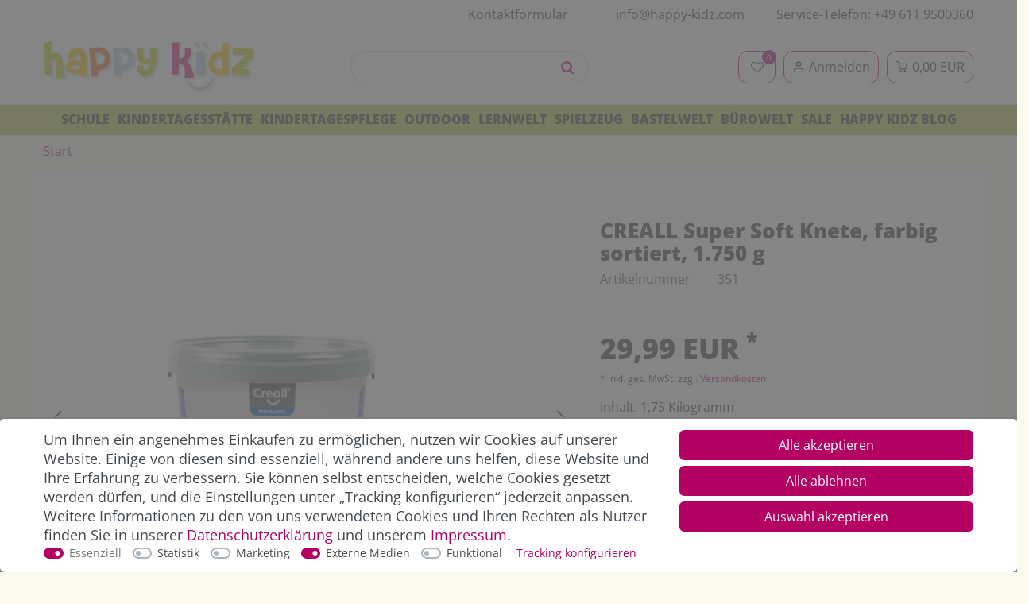

--- FILE ---
content_type: text/html; charset=UTF-8
request_url: https://www.happy-kidz.com/creall-super-soft-knete-farbig-sortiert-1750g/a-351/
body_size: 108551
content:








    <!DOCTYPE html>

<html lang="de" data-framework="vue" prefix="og: http://ogp.me/ns#" class="icons-loading">

<head>
                
                    

    <script type="text/javascript">
    (function() {
        var _availableConsents = {"necessary.consent":[true,[],null],"necessary.consentActiveStatus":[true,["consentActiveStatus","_transaction_ids","cr-freeze"],null],"necessary.externalId":[true,["externalID"],null],"necessary.session":[true,[],null],"necessary.csrf":[true,["XSRF-TOKEN"],null],"necessary.shopbooster_cookie":[true,["plenty_cache"],null],"necessary.paypal-cookies":[true,["X-PP-SILOVER","X-PP-L7","tsrc","paypalplus_session_v2"],false],"tracking.googleanalytics":[false,["\/^_gat_UA-\/","\/^_ga_\/","_ga","_gid","_gat","AMP_TOKEN","__utma","__utmt","__utmb","__utmc","__utmz","__utmv","__utmx","__utmxx","_gaexp","_opt_awcid","_opt_awmid","_opt_awgid","_opt_awkid","_opt_utmc","FPID"," FPLC"],false],"marketing.googleads":[false,["_gcl_au","IDE","1P_JAR","AID","ANID","CONSENT","DSID","DV","NID","APISID","HSID","SAPISID","SID","SIDCC","SSID","test_cookie","FPGCLAW","_gcl_aw"],false],"marketing.bingads":[false,["UET","_uetsid_exp","_uetmsclkid_exp","_uetmsclkid","_uetsid","SRCHHPGUSR","SRCHUSR","MSCC","SRCHUID","_SS","_EDGE_S","SRCHD","MUID","_RwBf","_HPVN","ipv6","_uetvid"],false],"media.kjvYoutubeCookies":[false,["CONSENT","YSC","VISITOR_INFO1_LIVE"],false],"media.reCaptcha":[true,[],false],"convenience.tagmanager":[false,["no-cookies"],false],"convenience.languageDetection":[null,[],null]};
        var _allowedCookies = ["plenty_cache","consentActiveStatus","_transaction_ids","cr-freeze","externalID","XSRF-TOKEN","X-PP-SILOVER","X-PP-L7","tsrc","paypalplus_session_v2","plenty-shop-cookie","PluginSetPreview","SID_PLENTY_ADMIN_50885","PreviewCookie"] || [];

        window.ConsentManager = (function() {
            var _consents = (function() {
                var _rawCookie = document.cookie.split(";").filter(function (cookie) {
                    return cookie.trim().indexOf("plenty-shop-cookie=") === 0;
                })[0];

                if (!!_rawCookie) {
                    try {
                        _rawCookie = decodeURIComponent(_rawCookie);
                    } catch (e) {
                        document.cookie = "plenty-shop-cookie= ; expires = Thu, 01 Jan 1970 00:00:00 GMT"
                        return null;
                    }

                    try {
                        return JSON.parse(
                            _rawCookie.trim().substr("plenty-shop-cookie=".length)
                        );
                    } catch (e) {
                        return null;
                    }
                }
                return null;
            })();

            Object.keys(_consents || {}).forEach(function(group) {
                if(typeof _consents[group] === 'object' && _consents[group] !== null)
                {
                    Object.keys(_consents[group] || {}).forEach(function(key) {
                        var groupKey = group + "." + key;
                        if(_consents[group][key] && _availableConsents[groupKey] && _availableConsents[groupKey][1].length) {
                            Array.prototype.push.apply(_allowedCookies, _availableConsents[groupKey][1]);
                        }
                    });
                }
            });

            if(!_consents) {
                Object.keys(_availableConsents || {})
                    .forEach(function(groupKey) {
                        if(_availableConsents[groupKey] && ( _availableConsents[groupKey][0] || _availableConsents[groupKey][2] )) {
                            Array.prototype.push.apply(_allowedCookies, _availableConsents[groupKey][1]);
                        }
                    });
            }

            var _setResponse = function(key, response) {
                _consents = _consents || {};
                if(typeof key === "object" && typeof response === "undefined") {
                    _consents = key;
                    document.dispatchEvent(new CustomEvent("consent-change", {
                        detail: {key: null, value: null, data: key}
                    }));
                    _enableScriptsOnConsent();
                } else {
                    var groupKey = key.split(".")[0];
                    var consentKey = key.split(".")[1];
                    _consents[groupKey] = _consents[groupKey] || {};
                    if(consentKey === "*") {
                        Object.keys(_availableConsents).forEach(function(aKey) {
                            if(aKey.split(".")[0] === groupKey) {
                                _consents[groupKey][aKey.split(".")[1]] = response;
                            }
                        });
                    } else {
                        _consents[groupKey][consentKey] = response;
                    }
                    document.dispatchEvent(new CustomEvent("consent-change", {
                        detail: {key: key, value: response, data: _consents}
                    }));
                    _enableScriptsOnConsent();
                }
                if(!_consents.hasOwnProperty('_id')) {
                    _consents['_id'] = "96c8a97a8b7251648b9b728968d31c309a85f1bc";
                }

                Object.keys(_availableConsents).forEach(function(key) {
                    if((_availableConsents[key][1] || []).length > 0) {
                        if(_isConsented(key)) {
                            _availableConsents[key][1].forEach(function(cookie) {
                                if(_allowedCookies.indexOf(cookie) < 0) _allowedCookies.push(cookie);
                            });
                        } else {
                            _allowedCookies = _allowedCookies.filter(function(cookie) {
                                return _availableConsents[key][1].indexOf(cookie) < 0;
                            });
                        }
                    }
                });

                document.cookie = "plenty-shop-cookie=" + JSON.stringify(_consents) + "; path=/; expires=" + _expireDate() + "; secure";
            };
            var _hasResponse = function() {
                return _consents !== null;
            };

            var _expireDate = function() {
                var expireSeconds = 0;
                                    expireSeconds = 8640000;
                                const date = new Date();
                date.setSeconds(date.getSeconds() + expireSeconds);
                const offset = date.getTimezoneOffset() / 60;
                date.setHours(date.getHours() - offset)
                return date.toUTCString();
            }
            var _isConsented = function(key) {
                var groupKey = key.split(".")[0];
                var consentKey = key.split(".")[1];

                if (consentKey === "*") {
                    return Object.keys(_availableConsents).some(function (aKey) {
                        var aGroupKey = aKey.split(".")[0];
                        return aGroupKey === groupKey && _isConsented(aKey);
                    });
                } else {
                    if(!_hasResponse()) {
                        return _availableConsents[key][0] || _availableConsents[key][2];
                    }

                    if(_consents.hasOwnProperty(groupKey) && _consents[groupKey].hasOwnProperty(consentKey))
                    {
                        return !!_consents[groupKey][consentKey];
                    }
                    else {
                        if(!!_availableConsents[key])
                        {
                            return _availableConsents[key][0];
                        }

                        console.warn("Cookie has been blocked due to not being registered: " + key);
                        return false;
                    }
                }
            };
            var _getConsents = function() {
                var _result = {};
                Object.keys(_availableConsents).forEach(function(key) {
                    var groupKey = key.split(".")[0];
                    var consentKey = key.split(".")[1];
                    _result[groupKey] = _result[groupKey] || {};
                    if(consentKey !== "*") {
                        _result[groupKey][consentKey] = _isConsented(key);
                    }
                });
                return _result;
            };
            var _isNecessary = function(key) {
                return _availableConsents.hasOwnProperty(key) && _availableConsents[key][0];
            };
            var _enableScriptsOnConsent = function() {
                var elementsToEnable = document.querySelectorAll("script[data-cookie-consent]");
                Array.prototype.slice.call(elementsToEnable).forEach(function(el) {
                    if(el.dataset && el.dataset.cookieConsent && _isConsented(el.dataset.cookieConsent) && el.type !== "application/javascript") {
                        var newScript = document.createElement("script");
                        if(el.src) {
                            newScript.src = el.src;
                        } else {
                            newScript.textContent = el.textContent;
                        }
                        el.parentNode.replaceChild(newScript, el);
                    }
                });
            };
            window.addEventListener("load", _enableScriptsOnConsent);
                        // Cookie proxy
            (function() {
                var _data = {};
                var _splitCookieString = function(cookiesString) {

                    var _allCookies = cookiesString.split(";");
                    var regex = /[^=]+=[^;]*;?((?:expires|path|domain)=[^;]*;)*/gm;
                    var cookies = [];

                    _allCookies.forEach(function(cookie){
                        if(cookie.trim().indexOf("plenty-shop-cookie=") === 0) {
                            var cookieString = decodeURIComponent(cookiesString);
                            var match;
                            while((match = regex.exec(cookieString)) !== null) {
                                if(match.index === match.lastIndex) {
                                    regex.lastIndex++;
                                }
                                cookies.push(match[0]);
                            }
                        } else if(cookie.length) {
                            cookies.push(cookie);
                        }
                    });

                    return cookies;

                };
                var _parseCookies = function (cookiesString) {
                    return _splitCookieString(cookiesString).map(function(cookieString) {
                        return _parseCookie(cookieString);
                    });
                };
                var _parseCookie = function(cookieString) {
                    var cookie = {
                        name: null,
                        value: null,
                        params: {}
                    };
                    var match = /^([^=]+)=([^;]*);*((?:[^;]*;?)*)$/.exec(cookieString.trim());
                    if(match && match[1]) {
                        cookie.name = match[1];
                        cookie.value = match[2];

                        (match[3] || "").split(";").map(function(param) {
                            return /^([^=]+)=([^;]*);?$/.exec(param.trim());
                        }).filter(function(param) {
                            return !!param;
                        }).forEach(function(param) {
                            cookie.params[param[1]] = param[2];
                        });

                        if(cookie.params && !cookie.params.path) {
                            cookie.params.path = "/";
                        }
                    }

                    return cookie;
                };
                var _isAllowed = function(cookieName) {
                    return _allowedCookies.some(function(allowedCookie) {
                        var match = /^\/(.*)\/([gmiy]*)$/.exec(allowedCookie);
                        return (match && match[1] && (new RegExp(match[1], match[2])).test(cookieName))
                            || allowedCookie === cookieName;
                    });
                };
                var _set = function(cookieString) {
                    var cookie = _parseCookie(cookieString);
                                                                    var domainParts = (window.location.host || window.location.hostname).split(".");
                        if(domainParts[0] === "www") {
                            domainParts.shift();
                            cookie.domain = "." + domainParts.join(".");
                        } else {
                            cookie.domain = (window.location.host || window.location.hostname);
                        }
                                        if(cookie && cookie.name) {
                        if(_isAllowed(cookie.name)) {
                            var cookieValue = cookie.value || "";
                            _data[cookie.name] = cookieValue + Object.keys(cookie.params || {}).map(function(paramKey) {
                                                            var date = new Date(_expireDate());
                                if(paramKey === "expires" && (new Date(cookie.params[paramKey]).getTime()) > date.getTime()) {
                                    return "; expires=" + _expireDate();
                                }
                                                            return "; " + paramKey.trim() + "=" + cookie.params[paramKey].trim();
                            }).join("");
                        } else {
                            _data[cookie.name] = null;
                            console.warn("Cookie has been blocked due to privacy settings: " + cookie.name);
                        }
                        _update();
                    }
                };
                var _get = function() {
                    return Object.keys(_data).filter(function (key) {
                        return !!_data[key];
                    }).map(function (key) {
                        return key + "=" + (_data[key].split(";")[0]);
                    }).join("; ");
                };
                var _update = function() {
                    delete document.cookie;
                    var cookies = _parseCookies(document.cookie);
                    Object.keys(_data).forEach(function(key) {
                        if(!_data[key]) {
                            // unset cookie
                            var domains = (window.location.host || window.location.hostname).split(".");
                            while(domains.length > 1) {
                                document.cookie = key + "=; path=/; expires=Thu, 01 Jan 1970 00:00:01 GMT; domain="+domains.join(".");
                                document.cookie = key + "=; path=/; expires=Thu, 01 Jan 1970 00:00:01 GMT; domain=."+domains.join(".");
                                domains.shift();
                            }
                            document.cookie = key + "=; path=/; expires=Thu, 01 Jan 1970 00:00:01 GMT;";
                            delete _data[key];
                        } else {
                            var existingCookie = cookies.find(function(cookie) { return cookie.name === key; });
                            var parsedData = _parseCookie(key + "=" + _data[key]);
                            if(!existingCookie || existingCookie.value !== parsedData.value) {
                                document.cookie = key + "=" + _data[key];
                            } else {
                                // console.log('No changes to cookie: ' + key);
                            }
                        }
                    });

                    if(!document.__defineGetter__) {
                        Object.defineProperty(document, 'cookie', {
                            get: _get,
                            set: _set
                        });
                    } else {
                        document.__defineGetter__('cookie', _get);
                        document.__defineSetter__('cookie', _set);
                    }
                };

                _splitCookieString(document.cookie).forEach(function(cookie)
                {
                    _set(cookie);
                });

                _update();
            })();
            
            return {
                setResponse: _setResponse,
                hasResponse: _hasResponse,
                isConsented: _isConsented,
                getConsents: _getConsents,
                isNecessary: _isNecessary
            };
        })();
    })();
</script>


    
<meta charset="utf-8">
<meta http-equiv="X-UA-Compatible" content="IE=edge">
<meta name="viewport" content="width=device-width, initial-scale=1">
<meta name="generator" content="plentymarkets" />
<meta name="format-detection" content="telephone=no"> <meta name="google-site-verification" content="yoUoZCQvm7ethTbqFQefX2F3ityK94sKhoh0pjv_tN4" />


<link rel="icon" type="image/x-icon" href="https://cdn02.plentymarkets.com/20a5y485cyym/frontend/happykidz/HappyKidz.svg">
    

    
    
<style data-font="Custom-Font">
    
                
        .icons-loading .fa { visibility: hidden !important; }
</style>

<!-- START: Verfolgungscode BING ADS UET TAG -->
<script async type="text/plain" data-cookie-consent="marketing.Bing">(function(w,d,t,r,u){var f,n,i;w[u]=w[u]||[],f=function(){var o={ti:"56336195"};o.q=w[u],w[u]=new UET(o),w[u].push("pageLoad")},n=d.createElement(t),n.src=r,n.async=1,n.onload=n.onreadystatechange=function(){var s=this.readyState;s&&s!=="loaded"&&s!=="complete"||(f(),n.onload=n.onreadystatechange=null)},i=d.getElementsByTagName(t)[0],i.parentNode.insertBefore(n,i)})(window,document,"script","//bat.bing.com/bat.js","uetq");</script>
<!-- END: Verfolgungscode BING ADS UET TAG -->




<link rel="preload" href="https://cdn02.plentymarkets.com/20a5y485cyym/plugin/204/diahappykidz/css/ceres-icons.css" as="style" onload="this.onload=null;this.rel='stylesheet';">
<noscript><link rel="stylesheet" href="https://cdn02.plentymarkets.com/20a5y485cyym/plugin/204/diahappykidz/css/ceres-icons.css"></noscript>

    
<link rel="preload" as="style" href="https://cdn02.plentymarkets.com/20a5y485cyym/plugin/204/diahappykidz/css/ceres-base.min.css?v=74786c80ffee0c60dd3921f4f29d663bda11d4b0">
    <link rel="stylesheet" href="https://cdn02.plentymarkets.com/20a5y485cyym/plugin/204/diahappykidz/css/ceres-base.min.css?v=74786c80ffee0c60dd3921f4f29d663bda11d4b0">


<script>window.dataLayer = window.dataLayer || [];</script>

<script type="application/javascript">
    /*! loadCSS. [c]2017 Filament Group, Inc. MIT License */
    /* This file is meant as a standalone workflow for
    - testing support for link[rel=preload]
    - enabling async CSS loading in browsers that do not support rel=preload
    - applying rel preload css once loaded, whether supported or not.
    */
    (function( w ){
        "use strict";
        // rel=preload support test
        if( !w.loadCSS ){
            w.loadCSS = function(){};
        }
        // define on the loadCSS obj
        var rp = loadCSS.relpreload = {};
        // rel=preload feature support test
        // runs once and returns a function for compat purposes
        rp.support = (function(){
            var ret;
            try {
                ret = w.document.createElement( "link" ).relList.supports( "preload" );
            } catch (e) {
                ret = false;
            }
            return function(){
                return ret;
            };
        })();

        // if preload isn't supported, get an asynchronous load by using a non-matching media attribute
        // then change that media back to its intended value on load
        rp.bindMediaToggle = function( link ){
            // remember existing media attr for ultimate state, or default to 'all'
            var finalMedia = link.media || "all";

            function enableStylesheet(){
                // unbind listeners
                if( link.addEventListener ){
                    link.removeEventListener( "load", enableStylesheet );
                } else if( link.attachEvent ){
                    link.detachEvent( "onload", enableStylesheet );
                }
                link.setAttribute( "onload", null );
                link.media = finalMedia;
            }

            // bind load handlers to enable media
            if( link.addEventListener ){
                link.addEventListener( "load", enableStylesheet );
            } else if( link.attachEvent ){
                link.attachEvent( "onload", enableStylesheet );
            }

            // Set rel and non-applicable media type to start an async request
            // note: timeout allows this to happen async to let rendering continue in IE
            setTimeout(function(){
                link.rel = "stylesheet";
                link.media = "only x";
            });
            // also enable media after 3 seconds,
            // which will catch very old browsers (android 2.x, old firefox) that don't support onload on link
            setTimeout( enableStylesheet, 3000 );
        };

        // loop through link elements in DOM
        rp.poly = function(){
            // double check this to prevent external calls from running
            if( rp.support() ){
                return;
            }
            var links = w.document.getElementsByTagName( "link" );
            for( var i = 0; i < links.length; i++ ){
                var link = links[ i ];
                // qualify links to those with rel=preload and as=style attrs
                if( link.rel === "preload" && link.getAttribute( "as" ) === "style" && !link.getAttribute( "data-loadcss" ) ){
                    // prevent rerunning on link
                    link.setAttribute( "data-loadcss", true );
                    // bind listeners to toggle media back
                    rp.bindMediaToggle( link );
                }
            }
        };

        // if unsupported, run the polyfill
        if( !rp.support() ){
            // run once at least
            rp.poly();

            // rerun poly on an interval until onload
            var run = w.setInterval( rp.poly, 500 );
            if( w.addEventListener ){
                w.addEventListener( "load", function(){
                    rp.poly();
                    w.clearInterval( run );
                } );
            } else if( w.attachEvent ){
                w.attachEvent( "onload", function(){
                    rp.poly();
                    w.clearInterval( run );
                } );
            }
        }


        // commonjs
        if( typeof exports !== "undefined" ){
            exports.loadCSS = loadCSS;
        }
        else {
            w.loadCSS = loadCSS;
        }
    }( typeof global !== "undefined" ? global : this ) );

    (function() {
        var checkIconFont = function() {
            if(!document.fonts || document.fonts.check("1em FontAwesome")) {
                document.documentElement.classList.remove('icons-loading');
            }
        };

        if(document.fonts) {
            document.fonts.addEventListener("loadingdone", checkIconFont);
            window.addEventListener("load", checkIconFont);
        }
        checkIconFont();
    })();
</script>

                    

<!-- Extend the existing style with a template -->
                            


<script>

    
    function setCookie(name,value,days) {
        var expires = "";
        if (days) {
            var date = new Date();
            date.setTime(date.getTime() + (days*24*60*60*1000));
            expires = "; expires=" + date.toUTCString();
        }
        document.cookie = name + "=" + (value || "")  + expires + "; path=/";
    }
    function getCookie(name) {
        var nameEQ = name + "=";
        var ca = document.cookie.split(';');
        for (var i = 0; i < ca.length; i++) {
            var c = ca[i];
            while (c.charAt(0) == ' ') c = c.substring(1, c.length);
            if (c.indexOf(nameEQ) == 0) return c.substring(nameEQ.length, c.length);
        }
        return null;
    }

    if (getCookie("externalID") == null) {
        setCookie("externalID",  '6966acc186269' + Math.random(), 100);
    }

    let consentActiveStatus = [{"googleanalytics":"true","googleads":"true","facebookpixel":"false","bingads":"true","pinterest":"false","adcell":"false","econda":"false","channelpilot":"false","sendinblue":"false","hotjar":"false","moebelde":"false","intelligentreach":"false","clarity":"false","awin":"false","belboon":"false"}];
    setCookie("consentActiveStatus",JSON.stringify(consentActiveStatus),100);

    function normalizeString(a) {
        return a.replace(/[^\w\s]/gi, '');
    }

    function convertAttributesToText(attributes){
        var variantText = '';

        if(attributes.length){
            for(let i = 0; i < attributes.length ; i++){
                variantText+= attributes[i]["value"]["names"]["name"];
                if(i !== (attributes.length-1)){
                    variantText+= ", ";
                }
            }
        }
        return variantText;
    }

    function sendProductListClick(position, products) {
        var payload = {

            'ecommerce': {
                'currencyCode': '',
                'click': {
                    'actionField': {'list': ''},
                    'products': new Array(products[position])
                }
            },
            'ga4Event': 'select_item',
            'nonInteractionHit': false,
            'event': 'ecommerceEvent',
            'eventCategory': 'E-Commerce',
            'eventAction': 'Produktklick',
            'eventLabel': '',
            'eventValue': undefined
        };
        dataLayer.push(payload);    }

    function capiCall(payload){
            }

    window.dataLayer = window.dataLayer || [];
    function gtag() { window.dataLayer.push(arguments); }
    let plentyShopCookie = getCookie("plenty-shop-cookie");

            plentyShopCookie = (typeof plentyShopCookie === "undefined") ? '' : JSON.parse(decodeURIComponent(plentyShopCookie));
        
    if(plentyShopCookie) {
        let hasConsentedToAds = false;
        let hasConsentedToAnalytics = false;
        let basicConsentObject = {};

                hasConsentedToAds = plentyShopCookie
    .marketing.
        googleads;
        
                hasConsentedToAnalytics = plentyShopCookie
    .tracking.
        googleanalytics;
        
        if (hasConsentedToAds || hasConsentedToAnalytics) {
            basicConsentObject = {
                ad_storage: 'granted',
                ad_user_data: 'granted',
                ad_personalization: 'granted'
            };

            if (hasConsentedToAnalytics) {
                basicConsentObject.analytics_storage = 'granted';
            }
            gtag('consent', 'default', basicConsentObject);
        }
    }
    

    document.addEventListener("consent-change", function (e){

        
        var consentIntervall = setInterval(function(){

                            let hasConsentedToAds = false;
                let hasConsentedToAnalytics = false;
                let basicConsentObject = {};

                                    hasConsentedToAds = e.detail.data.marketing.googleads;
                
                                    hasConsentedToAnalytics = e.detail.data.tracking.googleanalytics;
                

                if (hasConsentedToAds || hasConsentedToAnalytics) {
                    basicConsentObject = {
                        ad_storage: 'granted',
                        ad_user_data: 'granted',
                        ad_personalization: 'granted'
                    };
                    if (hasConsentedToAnalytics) {
                        basicConsentObject.analytics_storage = 'granted';
                    }
                    gtag('consent', 'update', basicConsentObject);
                }

            
            var payload = {
                'event': 'consentChanged'
            };
            dataLayer.push(payload);
            clearInterval(consentIntervall);
        }, 200);

    });
</script>


            



                    


    
    
                    

    
    
    
    
    

                    


<meta name="robots" content="ALL">
    <meta name="keywords" content="2604s, 84042, 14948, knete, knetmasse, modellierknete, modelliermasse, soft knete, softknete, kindergarten knete, knete kinder, kinderknete">
<meta property="og:title" content="CREALL Super Soft Knete, farbig sortiert, 1.750 g | Happy Kidz"/>
<meta property="og:type" content="article"/>
<meta property="og:url" content="https://www.happy-kidz.com"/>
<meta property="og:image" content="https://cdn02.plentymarkets.com/20a5y485cyym/item/images/351/full/351-Creall-Super-Soft-Knete-farbig-sortiert--1-750-g.jpg"/>
<meta property="thumbnail" content="https://cdn02.plentymarkets.com/20a5y485cyym/item/images/351/full/351-Creall-Super-Soft-Knete-farbig-sortiert--1-750-g.jpg"/>

<script type="application/ld+json">
            {
                "@context"      : "http://schema.org/",
                "@type"         : "Product",
                "@id"           : "1158",
                "name"          : "CREALL Super Soft Knete, farbig sortiert, 1.750 g",
                "category"      : "",
                "releaseDate"   : "",
                "image"         : "https://cdn02.plentymarkets.com/20a5y485cyym/item/images/351/preview/351-Creall-Super-Soft-Knete-farbig-sortiert--1-750-g.jpg",
                "identifier"    : "1158",
                "description"   : " sehr weich und leicht knetbar bleibt geschmeidig und trocknet nicht aus ideal für die Allerkleinsten vollkommen sicher (glutenfrei) &amp;nbsp; Lieferumfang: 1 Eimer mit 1.750 g Inhalt in verschiedenen Farben",
                "disambiguatingDescription" : "",
                "manufacturer"  : {
                    "@type"         : "Organization",
                    "name"          : "72373"
                },
                "sku"           : "1158",
                "offers": {
                    "@type"         : "Offer",
                    "priceCurrency" : "EUR",
                    "price"         : "29.99",
                    "url"           : "https://www.happy-kidz.com/creall-super-soft-knete-farbig-sortiert-1750g/a-351/",
                    "priceSpecification": {
                        "@type": "UnitPriceSpecification",
                        "price": "29.99",
                        "priceCurrency": "EUR",
                        "referenceQuantity": {
                            "@type": "QuantitativeValue",
                            "value": "1.75",
                            "unitCode": "KGM"
                        }
                    },
                    "availability"  : "http://schema.org/InStock",
                    "itemCondition" : "https://schema.org/NewCondition"
                },
                "depth": {
                    "@type"         : "QuantitativeValue",
                    "value"         : "0"
                },
                "width": {
                    "@type"         : "QuantitativeValue",
                    "value"         : "0"
                },
                "height": {
                    "@type"         : "QuantitativeValue",
                    "value"         : "0"
                },
                "weight": {
                    "@type"         : "QuantitativeValue",
                    "value"         : "1965"
                }
            }
        </script>

<title>CREALL Super Soft Knete, farbig sortiert, 1.750 g | Happy Kidz</title>

            <script>        let isSignUp = false;        document.addEventListener("onSignUpSuccess", function (e) {                        isSignUp = true;            localStorage.setItem("signupTime", new Date().getTime());        });        document.addEventListener("onSetUserData", function (e) {                        if (e.detail.oldState.user.userData == null && e.detail.newState.user.userData !== null) {                let lastSignUpTime = localStorage.getItem("signupTime");                let timeDiff = new Date().getTime() - lastSignUpTime;                let is24HoursPassed = timeDiff > 24 * 60 * 60 * 1000;                if (isSignUp || is24HoursPassed) {                                        var payload = {                        'event': isSignUp ? 'sign_up' : 'login',                        'user_id': e.detail.newState.user.userData.id,                        'pageType': 'tpl.item'                    };                    dataLayer.push(payload);                                        isSignUp = false;                }            }        });        document.addEventListener("onSetComponent", function (e) {            console.log(e.detail);            if(e.detail.payload.component === "basket-preview"){                var payload = {                    'event': 'funnel_event',                    'action': 'OPEN_BASKET_PREVIEW',                };                dataLayer.push(payload);                            }        });        document.addEventListener("onSetCouponCode", function (e) {            console.log(e.detail);            if(e.detail.payload !== null){                var payload = {                    'event': 'funnel_event',                    'action': 'COUPON_CODE_ADDED',                    'couponCode': e.detail.payload                };                dataLayer.push(payload);                            }        });                var payload ={            'event': 'facebookEvent',            'event_id': '6966acc187001' + Math.random(),            'facebookEventName': 'PageView'        };        dataLayer.push(payload);        capiCall(payload);                document.addEventListener("onAddWishListId", function (e) {            var payload = {                'event': 'AddToWishlist',                'event_id': '6966acc187001' + Math.random(),                'ga4Event': 'add_to_wishlist',                'content_name': 'Artikeldetailseite',                'content_category': '',                'content_type': 'product',                'content_ids': e.detail.payload,                'contents': '',                'currency': 'EUR',                'value': '0.01'            };            dataLayer.push(payload);                    });        document.addEventListener("onSetWishListItems", function (e) {            console.log(e.detail.payload);            if (typeof e.detail.payload !== 'undefined') {                var products = [];                var idList = [];                var contents = [];                e.detail.payload.forEach(function (item, index) {                    products.push({                        id: item.data.item.id + '',                        name: item.data.texts.name1,                        price: item.data.prices.default.price.value + '',                        brand: item.data.item.manufacturer.externalName,                        category: '',                        variant: convertAttributesToText(item.data.attributes),                        position: index,                        list: 'Wunschliste'                    });                    contents.push({                        id: item.data.item.id,                        quantity: 1,                        item_price: item.data.prices.default.price.value                    });                    idList.push(item.id);                });                var payload = {                    'ecommerce': {                        'currencyCode': 'EUR',                        'impressions': products                    },                    'google_tag_params': {                        'ecomm_prodid': idList,                        'ecomm_pagetype': 'other',                        'ecomm_category': 'Wunschliste',                    },                    'content_ids': idList,                    'content_name': 'Wunschliste',                    'content_type': 'product',                    'contents': contents,                    'currency': 'EUR',                    'value': '0.01',                    'event': 'ecommerceEvent',                    'event_id': '6966acc187001' + Math.random(),                    'ga4Event': 'view_item_list',                    'eventCategory': 'E-Commerce',                    'eventAction': 'Produktimpression',                    'eventLabel': 'Artikeldetailseite',                    'eventValue': undefined                };                dataLayer.push(payload);                capiCall(payload);            }        });        document.addEventListener("onContactFormSend", function (e) {            var payload ={                'event': 'facebookEvent',                'event_id': '6966acc187001' + Math.random(),                'facebookEventName': 'Contact',                'currency': 'EUR',                'value': '0.01'            };            dataLayer.push(payload);            capiCall(payload);        });        document.addEventListener("onSetVariationOrderProperty", function (e) {            var payload = {                'event': 'facebookEvent',                'facebookEventName': 'CustomizeProduct',                'event_id': '6966acc187001' + Math.random(),                'currency': 'EUR',                'value': '0.01'            };            dataLayer.push(payload);            capiCall(payload);        });        document.addEventListener("onAddBasketItem", function (e) {                        var payload = {                'ecommerce': {                    'currencyCode': 'EUR',                    'add': {                        'actionField':                            {'list': 'Artikeldetailseite'},                        'products': [{                            'id': e.detail.payload[0].variationId + '',                            'quantity': e.detail.payload[0].quantity,                            'price': e.detail.payload[0].price+'',                            'variant': convertAttributesToText(e.detail.payload[0].variation.data.attributes),                            'name': e.detail.payload[0].variation.data.texts.name1,                            'brand': e.detail.payload[0].variation.data.item.manufacturer.externalName,                            'category': ''                                                    }]                    }                },                'content_name': 'Artikeldetailseite',                'content_type': 'product',                'content_ids': e.detail.payload[0].variationId,                'contents': [{                    'id': e.detail.payload[0].variationId,                    'quantity': e.detail.payload[0].quantity,                    'item_price': e.detail.payload[0].price                }],                'currency': 'EUR',                'value': '0.01',                'addCartValue':e.detail.payload[0].price+'',                'addCartQty': e.detail.payload[0].quantity,                'addCartId':e.detail.payload[0].variationId + '',                'addCartVariant': convertAttributesToText(e.detail.payload[0].variation.data.attributes),                'addCartName': e.detail.payload[0].variation.data.texts.name1,                'addCartBrand': e.detail.payload[0].variation.data.item.manufacturer.externalName,                'addCartCategory': '',                'addCartImage': e.detail.payload[0].variation.data.images.all[0].url,                'addCartItemLink': "https://www.happy-kidz.com/a-" + e.detail.payload[0].variation.data.item.id,                'nonInteractionHit': false,                'event': 'ecommerceEvent',                'event_id': '6966acc187001' + Math.random(),                'ga4Event': 'add_to_cart',                'eventCategory': 'E-Commerce',                'eventAction': 'addToCart',                'eventLabel': undefined,                'eventValue': undefined            };            dataLayer.push(payload);            capiCall(payload);        }, false);        document.addEventListener("onRemoveBasketItem", function (e) {            changeQty('remove', e);        });        document.addEventListener("onUpdateBasketItemQuantity",function (e) {            function isCurrentItem(item) {                return item.id == e.detail.payload.id;            }            currentBasketItem = e.detail.oldState.basket.items.find(isCurrentItem);            var origQty = currentBasketItem.quantity;            var newQty = e.detail.payload.quantity;            var qtyDiff = newQty - origQty;            if (qtyDiff > 0) {                changeQty("add", e, qtyDiff);            }            else{                changeQty("remove", e, qtyDiff *= -1);            }        });        document.addEventListener("onUpdateBasketItem", function (e) {            function isCurrentItem(item) {                return item.id == e.detail.payload.id;            }            currentBasketItem = e.detail.oldState.basket.items.find(isCurrentItem);            var origQty = currentBasketItem.quantity;            var newQty = e.detail.payload.quantity;            var qtyDiff = newQty - origQty;            if (qtyDiff > 0) {                changeQty("add", e, qtyDiff);            }        });        function changeQty(action, e, qty = e.detail.quantity) {            var currentBasketItem;            if (e.type === "onRemoveBasketItem") {                function isCurrentItem(item) {                    return item.id == e.detail.payload;                }                currentBasketItem = e.detail.oldState.basket.items.find(isCurrentItem);                qty = currentBasketItem.quantity;            } else {                function isCurrentItem(item) {                    return item.variationId == e.detail.payload.variationId;                }                currentBasketItem = e.detail.newState.basket.items.find(isCurrentItem);            }                        var payload = {                'ecommerce': {                    'currencyCode': 'EUR',                    [action]: {                        'products': [{                            'name': currentBasketItem.variation.data.texts.name1,                            'id': currentBasketItem.variationId + '',                            'price': currentBasketItem.price + '',                            'variant': convertAttributesToText(currentBasketItem.variation.data.attributes),                            'brand': currentBasketItem.variation.data.item.manufacturer.externalName,                            'category': '',                            'quantity': qty                                                      }]                    }                },                'content_name': 'Warenkorbvorschau',                'content_type': 'product',                'content_ids': currentBasketItem.variationId,                'contents': [{                    'id': currentBasketItem.variationId,                    'quantity': qty,                    'item_price': currentBasketItem.price                }],                'currency': 'EUR',                'value': '0.01',                'addCartValue':currentBasketItem.price+'',                'addCartQty': currentBasketItem.quantity,                'addCartId':currentBasketItem.variationId + '',                'addCartVariant': convertAttributesToText(currentBasketItem.variation.data.attributes),                'addCartName': currentBasketItem.variation.data.texts.name1,                'addCartBrand': currentBasketItem.variation.data.item.manufacturer.externalName,                'addCartCategory': '',                'addCartImage':  currentBasketItem.variation.data.images.all[0].url,                'addCartItemLink': "https://www.happy-kidz.com/a-" +  currentBasketItem.variation.data.item.id,                'nonInteractionHit': false,                'event': 'ecommerceEvent',                'event_id': '6966acc187001' + Math.random(),                'eventCategory': 'E-Commerce',                'ga4Event' : action + (action === 'add' ? '_to': '_from') + '_cart',                'eventAction': action + 'FromCart',                'eventLabel': undefined,                'eventValue': undefined            };            dataLayer.push(payload);            if(action === "add"){                capiCall(payload);            }        }    </script><script>    var payload ={        'ecommerce': {            'currencyCode': 'EUR',            'detail': {                                'products': [{                    'id': '1158',                    'name': 'CREALL\u0020Super\u0020Soft\u0020Knete,\u0020farbig\u0020sortiert,\u00201.750\u0020g',                    'price': '29.99',                    'brand': '72373',                    'category': '',                    'variant': ''                }]            }        },        'google_tag_params': {            'ecomm_prodid': '1158',            'ecomm_pagetype': 'product',            'ecomm_totalvalue': '29.99',            'ecomm_category': ''        },        'content_ids': 1158,        'content_name': 'CREALL\u0020Super\u0020Soft\u0020Knete,\u0020farbig\u0020sortiert,\u00201.750\u0020g',        'content_type': 'product',        'contents': [{            'id': '1158',            'quantity': 1,            'item_price': 29.99        }],        'currency': 'EUR',        'categoryId': 123,        'value': '0.01',        'event': 'ecommerceEvent',        'event_id': '6966acc187001' + Math.random(),        'ga4Event' : 'view_item',        'eventCategory': 'E-Commerce',        'eventAction': 'Produktdetailseite',        'eventLabel': undefined,        'eventValue': undefined    };    dataLayer.push(payload);    capiCall(payload);        document.addEventListener("onVariationChanged", function (e) {            var payload = {                'event': 'facebookEvent',                'facebookEventName': 'CustomizeProduct',                'event_id': '6966acc187001' + Math.random(),                'currency': 'EUR',                'value': '0.01'            };            dataLayer.push(payload);            capiCall(payload);        var payload = {            'ecommerce': {                'currencyCode': 'EUR',                'detail': {                    'products': [{                        'id': e.detail.documents[0].id + '',                        'name': e.detail.documents[0].data.texts.name1,                        'price': e.detail.documents[0].data.prices.default.price.value + '',                        'brand': e.detail.documents[0].data.item.manufacturer.externalName + '',                        'category': '',                        'variant': convertAttributesToText(e.detail.documents[0].data.attributes)                    }]                }            },            'google_tag_params': {                'ecomm_prodid': e.detail.documents[0].id,                'ecomm_pagetype': 'product',                'ecomm_totalvalue': e.detail.documents[0].data.prices.default.price.value,                'ecomm_category': ''            },            'content_ids': e.detail.documents[0].id,            'content_name': e.detail.documents[0].data.texts.name1,            'content_type': 'product',            'currency': 'EUR',            'value': '0.01',            'event': 'ecommerceEvent',            'event_id': '6966acc187001' + Math.random(),            'ga4Event' : 'view_item',            'nonInteractionHit': false,            'eventCategory': 'E-Commerce',            'eventAction': 'Produktdetailseite',            'eventLabel': undefined,            'eventValue': undefined        };        dataLayer.push(payload);        capiCall(payload);    }, false);</script><!-- Google Tag Manager --><script type="text/plain" data-cookie-consent="convenience.tagmanager">        (function (w, d, s, l, i) {            w[l] = w[l] || [];            w[l].push({                'gtm.start':                    new Date().getTime(), event: 'gtm.js'            });            var f = d.getElementsByTagName(s)[0],                j = d.createElement(s), dl = l != 'dataLayer' ? '&l=' + l : '';            j.async = true;            j.src =                'https://www.googletagmanager.com/gtm.js?id=' + i + dl;            f.parentNode.insertBefore(j, f);        })(window, document, 'script', 'dataLayer', 'GTM-NX48W2Q');</script><!-- End Google Tag Manager -->
            
    <style>
    .kjv-video-container-text{ position: absolute; top: 0px; height: 100%; width: 100%; text-align: center; padding: 10% 50px 10% 50px;} .kjv-video-container-text p{ display: block; background-color: #ffffff; width: 100%; padding: 10px; border: 1px solid #CCCCCC; border-radius: 4px; box-shadow: 0 3px 4px #999;} .kjv-video-container{ cursor: pointer;} .kjv-item-video{ display:none; width: inherit;} .kjv-item-video video{ position: absolute; width: inherit; top: 15%; height: 70%;} .kjv-item-video iframe{ position: absolute; top: 15%; width: 100%; height: 70%;}
    @media (max-width: 850px) {.kjv-video-container-text {font-size: 12px;}}
    @media (max-width: 767px) {.kjv-video-container-text {font-size: initial;}}
    @media (max-width: 550px) {.kjv-video-container-text {font-size: 12px;}}
    @media (max-width: 450px) {.kjv-video-container-text {font-size: 9px;}}
</style>            <style>
    #paypal_loading_screen {
        display: none;
        position: fixed;
        z-index: 2147483640;
        top: 0;
        left: 0;
        width: 100%;
        height: 100%;
        overflow: hidden;

        transform: translate3d(0, 0, 0);

        background-color: black;
        background-color: rgba(0, 0, 0, 0.8);
        background: radial-gradient(ellipse closest-corner, rgba(0,0,0,0.6) 1%, rgba(0,0,0,0.8) 100%);

        color: #fff;
    }

    #paypal_loading_screen .paypal-checkout-modal {
        font-family: "HelveticaNeue", "HelveticaNeue-Light", "Helvetica Neue Light", helvetica, arial, sans-serif;
        font-size: 14px;
        text-align: center;

        box-sizing: border-box;
        max-width: 350px;
        top: 50%;
        left: 50%;
        position: absolute;
        transform: translateX(-50%) translateY(-50%);
        cursor: pointer;
        text-align: center;
    }

    #paypal_loading_screen.paypal-overlay-loading .paypal-checkout-message, #paypal_loading_screen.paypal-overlay-loading .paypal-checkout-continue {
        display: none;
    }

    .paypal-checkout-loader {
        display: none;
    }

    #paypal_loading_screen.paypal-overlay-loading .paypal-checkout-loader {
        display: block;
    }

    #paypal_loading_screen .paypal-checkout-modal .paypal-checkout-logo {
        cursor: pointer;
        margin-bottom: 30px;
        display: inline-block;
    }

    #paypal_loading_screen .paypal-checkout-modal .paypal-checkout-logo img {
        height: 36px;
    }

    #paypal_loading_screen .paypal-checkout-modal .paypal-checkout-logo img.paypal-checkout-logo-pp {
        margin-right: 10px;
    }

    #paypal_loading_screen .paypal-checkout-modal .paypal-checkout-message {
        font-size: 15px;
        line-height: 1.5;
        padding: 10px 0;
    }

    #paypal_loading_screen.paypal-overlay-context-iframe .paypal-checkout-message, #paypal_loading_screen.paypal-overlay-context-iframe .paypal-checkout-continue {
        display: none;
    }

    .paypal-spinner {
        height: 30px;
        width: 30px;
        display: inline-block;
        box-sizing: content-box;
        opacity: 1;
        filter: alpha(opacity=100);
        animation: rotation .7s infinite linear;
        border-left: 8px solid rgba(0, 0, 0, .2);
        border-right: 8px solid rgba(0, 0, 0, .2);
        border-bottom: 8px solid rgba(0, 0, 0, .2);
        border-top: 8px solid #fff;
        border-radius: 100%
    }

    .paypalSmartButtons div {
        margin-left: 10px;
        margin-right: 10px;
    }
</style>    
                                    
    </head>

<body class="page-singleitem item-351 variation-1158  b2b-notloggedIn">

                    

<script>
    if('ontouchstart' in document.documentElement)
    {
        document.body.classList.add("touch");
    }
    else
    {
        document.body.classList.add("no-touch");
    }
</script>

<div id="vue-app" data-server-rendered="true" class="app"><div template="#vue-notifications" class="notification-wrapper"><!----></div> <div id="page-top" tabindex="-1" class="skip-to-content"><div class="container skip-to-content-container visually-hidden-focusable"><a href="#page-body" underline="true" type="skiplink" class="skip-to-content-link">
                Zum Hauptinhalt springen
            </a></div></div> <header id="page-header"><div class="container-max"><div class="row flex-row-reverse position-relative"><div id="page-header-parent" data-header-offset class="col-12 header-container"><div class="dia-header unfixed"><div class="dia-top-bar"><div class="dia-top-bar__container container-max"><ul id="highlights" class="dia-top-bar__list"><li class="dia-top-bar__list-item"><a href="/hk/kontakt/" class="dia-top-bar__list-item-contact">
                            Kontaktformular
                        </a></li> <li class="dia-top-bar__list-item"><a href="mailto:info@happy-kidz.com" class="dia-top-bar__list-item-contact"><svg xmlns="http://www.w3.org/2000/svg" width="16" height="12" viewBox="0 0 16 12"><defs><filter id="a"><feColorMatrix in="SourceGraphic" values="0 0 0 0 1.000000 0 0 0 0 1.000000 0 0 0 0 1.000000 0 0 0 1.000000 0"></feColorMatrix></filter></defs><path d="M14.165 0h-12.8C.613 0 0 .62 0 1.383v9.22c0 .759.61 1.382 1.365 1.382h12.8c.75 0 1.364-.618 1.364-1.383v-9.22C15.53.624 14.92 0 14.165 0zm-.189.922L7.794 7.186 1.558.922h12.418zM.91 10.412V1.568l4.382 4.402-4.382 4.44zm.643.651L5.938 6.62l1.537 1.544a.45.45 0 0 0 .642-.002l1.498-1.518 4.361 4.42H1.553zm13.066-.652l-4.36-4.418 4.36-4.42v8.838z" filter="url(#a)"></path></svg> <span class="d-none d-md-inline-block">info@happy-kidz.com</span></a></li> <li class="dia-top-bar__list-item"><a href="tel:+496119500360" class="dia-top-bar__list-item-contact"><svg xmlns="http://www.w3.org/2000/svg" width="16" height="16" viewBox="0 0 16 16"><defs><filter id="a"><feColorMatrix in="SourceGraphic" values="0 0 0 0 1.000000 0 0 0 0 1.000000 0 0 0 0 1.000000 0 0 0 1.000000 0"></feColorMatrix></filter></defs><path d="M11.477 15.97a4.45 4.45 0 0 1-1.526-.273 16.277 16.277 0 0 1-5.91-3.768A16.276 16.276 0 0 1 .272 6.02a4.417 4.417 0 0 1-.226-2.171A4.521 4.521 0 0 1 2.375.532 4.447 4.447 0 0 1 4.505 0a.5.5 0 0 1 .487.394l.784 3.656a.5.5 0 0 1-.135.457L4.302 5.846a13.136 13.136 0 0 0 5.822 5.821l1.338-1.338a.5.5 0 0 1 .458-.135l3.655.783c.23.05.394.253.394.488 0 .757-.179 1.473-.531 2.13a4.54 4.54 0 0 1-3.316 2.327c-.215.032-.43.047-.645.047zM4.106 1.02a3.457 3.457 0 0 0-2.472 1.473 3.438 3.438 0 0 0-.423 3.185 15.136 15.136 0 0 0 9.08 9.08 3.438 3.438 0 0 0 3.186-.422 3.457 3.457 0 0 0 1.473-2.472l-2.974-.637-1.398 1.397a.499.499 0 0 1-.565.1 14.13 14.13 0 0 1-6.767-6.768.499.499 0 0 1 .1-.565l1.397-1.398-.637-2.973z" filter="url(#a)"></path></svg> <span class="d-none d-md-inline-block">Service-Telefon: +49 611 9500360</span></a></li></ul> <ul id="controlsList" class="dia-top-bar__list"><li class="dia-top-bar__list-item dia-top-bar__list-item--country"><a data-toggle="collapse" href="#countrySettings" aria-expanded="false" aria-controls="countrySettings" data-parent="#controlsList"><i class="flag-icon flag-icon-de"></i></a></li></ul></div> <div class="container-max page-header"><div class="row"><div id="countrySettings" class="cmp cmp-country-settings collapse"><div class="container-max"><div class="row p-3"><div class="col-12 col-lg-12"><div class="language-settings"><div class="list-title"><strong>Sprache</strong> <hr></div> <ul><li class="active"><a href="/" data-update-url><i class="flag-icon flag-icon-de"></i>
                                                            Deutsch
                                                        </a></li></ul></div></div></div></div></div></div></div></div> <div class="dia-shop-nav"><div class="dia-shop-nav__container container-max"><div class="dia-shop-nav__row"><div class="col-12"><ul class="dia-controls-list"><li class="dia-controls-list__item--logo"><a href="/" class="dia-shop-nav__logo-link"><img alt="Happy Kidz" src="https://cdn02.plentymarkets.com/20a5y485cyym/frontend/happykidz/happykidz.jpg" class="dia-shop-nav__logo"></a></li> <li class="dia-controls-list__item--m-menu"><button aria-label="Navigation" type="button" class="dia-controls-list__item dia-navbar__toggle d-lg-none"><svg xmlns="http://www.w3.org/2000/svg" width="20" height="20" viewBox="0 0 24 24" fill="none" stroke="#ffffff" stroke-width="2" stroke-linecap="round" stroke-linejoin="round"><line x1="3" y1="12" x2="21" y2="12"></line><line x1="3" y1="6" x2="21" y2="6"></line><line x1="3" y1="18" x2="21" y2="18"></line></svg></button></li> <li class="dia-controls-list__item dia-controls-list__item--search control-search"><a aria-label="toggle search" data-toggle="collapse" href="#searchBox" aria-expanded="false" aria-controls="searchBox" class="anicon anicon-search-xcross d-md-none"><span aria-hidden="true" class="anicon-search-item"></span></a> <div class="d-none d-md-block"><div class="dia-shop-nav__search-wrapper"><div class="container-max"><div class="position-relative"><div class="d-flex flex-grow-1 position-relative my-2"><input type="search" placeholder="" aria-label="Suchbegriff" value="" class="search-input flex-grow-1 px-3 py-2"> <button type="submit" aria-label="Suche" class="search-submit px-3"><i aria-hidden="true" class="fa fa-fw fa-search"></i></button></div> <!----></div></div></div></div></li> <li class="dia-controls-list__item dia-controls-list__item--wish"><a href="/wish-list/" rel="nofollow" aria-label="Wunschliste" class="nav-link"><span class="badge-right mr-1 d-none d-sm-inline">0</span> <i aria-hidden="true" class="fa fa-heart-o"></i></a></li> <li class="dia-controls-list__item dia-controls-list__item--login dropdown"><!----></li> <li class="dia-controls-list__item dia-controls-list__item--basket"><a href="#" class="toggle-basket-preview"><i waiting-class="fa fa-refresh fa-spin" aria-hidden="true" class="fa fa-shopping-cart"></i> <span>0,00 EUR</span></a> <!----></li></ul></div></div></div></div> <div class="container-max page-header"><div class="row"><div id="searchBox" class="cmp cmp-search-box collapse"><div class="container-max"><div class="position-relative"><div class="d-flex flex-grow-1 position-relative my-2"><input type="search" placeholder="" aria-label="Suchbegriff" value="" class="search-input flex-grow-1 px-3 py-2"> <button type="submit" aria-label="Suche" class="search-submit px-3"><i aria-hidden="true" class="fa fa-fw fa-search"></i></button></div> <!----></div></div></div></div></div> <nav class="dia-navbar__wrapper"><div class="dia-navbar__container container-max"><ul class="dia-navbar"><li class="dia-navbar__item dia-navbar__item--dd dia-navbar__item--megamenu"><a itemprop="name" href="/schule/" class="dia-navbar__link">Schule</a> <ul class="dia-megamenu"><li class="dia-megamenu__wrap"><ul class="dia-megamenu__wrap-list"><li class="dia-megamenu__item dia-megamenu__item--level1"><a itemprop="name" href="/schule/tische/" class="dia-megamenu__link dia-megamenu__link--level1">Tische</a></li> <li class="dia-megamenu__item dia-megamenu__item--level2"><a itemprop="name" href="/schule/tische/schuelertische/" class="dia-megamenu__link dia-megamenu__link--level2">Schülertische</a></li> <li class="dia-megamenu__item dia-megamenu__item--level2"><a itemprop="name" href="/schule/tische/lehrertische/" class="dia-megamenu__link dia-megamenu__link--level2">Lehrertische</a></li> <li class="dia-megamenu__item dia-megamenu__item--level2"><a itemprop="name" href="/schule/tische/gruppen-und-mehrzwecktische/" class="dia-megamenu__link dia-megamenu__link--level2">Gruppen- und Mehrzwecktische</a></li> <li class="dia-megamenu__item dia-megamenu__item--level2"><a itemprop="name" href="/schule/tische/mobile-tische/" class="dia-megamenu__link dia-megamenu__link--level2">Mobile Tische</a></li> <li class="dia-megamenu__item dia-megamenu__item--level2"><a itemprop="name" href="/schule/tische/sonstige-schultische-zubehoer/" class="dia-megamenu__link dia-megamenu__link--level2">Sonstige Schultische &amp; Zubehör</a></li></ul></li> <li class="dia-megamenu__wrap"><ul class="dia-megamenu__wrap-list"><li class="dia-megamenu__item dia-megamenu__item--level1"><a itemprop="name" href="/schule/stuehle/" class="dia-megamenu__link dia-megamenu__link--level1">Stühle</a></li> <li class="dia-megamenu__item dia-megamenu__item--level2"><a itemprop="name" href="/schule/stuehle/schuelerstuehle/" class="dia-megamenu__link dia-megamenu__link--level2">Schülerstühle</a></li> <li class="dia-megamenu__item dia-megamenu__item--level2"><a itemprop="name" href="/schule/stuehle/lehrerstuehle/" class="dia-megamenu__link dia-megamenu__link--level2">Lehrerstühle</a></li> <li class="dia-megamenu__item dia-megamenu__item--level2"><a itemprop="name" href="/schule/stuehle/mehrzweckstuehle/" class="dia-megamenu__link dia-megamenu__link--level2">Mehrzweckstühle</a></li> <li class="dia-megamenu__item dia-megamenu__item--level2"><a itemprop="name" href="/schule/stuehle/ergonomische-stuehle/" class="dia-megamenu__link dia-megamenu__link--level2">Ergonomische Stühle</a></li></ul></li> <li class="dia-megamenu__wrap"><ul class="dia-megamenu__wrap-list"><li class="dia-megamenu__item dia-megamenu__item--level1"><a itemprop="name" href="/schule/schultafeln/" class="dia-megamenu__link dia-megamenu__link--level1">Tafeln</a></li> <li class="dia-megamenu__item dia-megamenu__item--level2"><a itemprop="name" href="/schule/schultafeln/digitaletafeln/" class="dia-megamenu__link dia-megamenu__link--level2">DigitaleTafeln</a></li> <li class="dia-megamenu__item dia-megamenu__item--level2"><a itemprop="name" href="/schule/schultafeln/greenboards/" class="dia-megamenu__link dia-megamenu__link--level2">Greenboards</a></li> <li class="dia-megamenu__item dia-megamenu__item--level2"><a itemprop="name" href="/schule/schultafeln/whiteboards/" class="dia-megamenu__link dia-megamenu__link--level2">Whiteboards</a></li> <li class="dia-megamenu__item dia-megamenu__item--level2"><a itemprop="name" href="/schule/schultafeln/plantafeln/" class="dia-megamenu__link dia-megamenu__link--level2">Plantafeln</a></li> <li class="dia-megamenu__item dia-megamenu__item--level2"><a itemprop="name" href="/schule/schultafeln/fahrbare-tafeln/" class="dia-megamenu__link dia-megamenu__link--level2">Fahrbare Tafeln</a></li></ul></li> <li class="dia-megamenu__wrap"><ul class="dia-megamenu__wrap-list"><li class="dia-megamenu__item dia-megamenu__item--level1"><a itemprop="name" href="/schule/schraenke-regale/" class="dia-megamenu__link dia-megamenu__link--level1">Schränke &amp; Regale</a></li> <li class="dia-megamenu__item dia-megamenu__item--level2"><a itemprop="name" href="/schule/schraenke-regale/klassenraumschraenke/" class="dia-megamenu__link dia-megamenu__link--level2">Klassenraumschränke</a></li> <li class="dia-megamenu__item dia-megamenu__item--level2"><a itemprop="name" href="/schule/schraenke-regale/boxenschraenke/" class="dia-megamenu__link dia-megamenu__link--level2">Boxenschränke</a></li> <li class="dia-megamenu__item dia-megamenu__item--level2"><a itemprop="name" href="/schule/schraenke-regale/materialschraenke/" class="dia-megamenu__link dia-megamenu__link--level2">Materialschränke</a></li> <li class="dia-megamenu__item dia-megamenu__item--level2"><a itemprop="name" href="/schule/schraenke-regale/bastelschraenke/" class="dia-megamenu__link dia-megamenu__link--level2">Bastelschränke</a></li> <li class="dia-megamenu__item dia-megamenu__item--level2"><a itemprop="name" href="/schule/schraenke-regale/medienschraenke/" class="dia-megamenu__link dia-megamenu__link--level2">Medienschränke </a></li> <li class="dia-megamenu__item dia-megamenu__item--level2"><a itemprop="name" href="/schule/schraenke-regale/bueroschraenke/" class="dia-megamenu__link dia-megamenu__link--level2">Büroschränke</a></li> <li class="dia-megamenu__item dia-megamenu__item--level2"><a itemprop="name" href="/schule/schraenke-regale/mobile-schraenke/" class="dia-megamenu__link dia-megamenu__link--level2">Mobile Schränke</a></li> <li class="dia-megamenu__item dia-megamenu__item--level2"><a itemprop="name" href="/schule/schraenke-regale/stehregale/" class="dia-megamenu__link dia-megamenu__link--level2">Stehregale</a></li> <li class="dia-megamenu__item dia-megamenu__item--level2"><a itemprop="name" href="/schule/schraenke-regale/haengeregale/" class="dia-megamenu__link dia-megamenu__link--level2">Hängeregale</a></li> <li class="dia-megamenu__item dia-megamenu__item--level2"><a itemprop="name" href="/schule/schraenke-regale/weitere-schraenke-regale/" class="dia-megamenu__link dia-megamenu__link--level2">Weitere Schränke &amp; Regale</a></li></ul></li> <li class="dia-megamenu__wrap"><ul class="dia-megamenu__wrap-list"><li class="dia-megamenu__item dia-megamenu__item--level1"><a itemprop="name" href="/schule/garderoben/" class="dia-megamenu__link dia-megamenu__link--level1">Garderoben</a></li> <li class="dia-megamenu__item dia-megamenu__item--level2"><a itemprop="name" href="/schule/garderoben/garderobenregale/" class="dia-megamenu__link dia-megamenu__link--level2">Garderobenregale</a></li> <li class="dia-megamenu__item dia-megamenu__item--level2"><a itemprop="name" href="/schule/garderoben/garderobenschraenke/" class="dia-megamenu__link dia-megamenu__link--level2">Garderobenschränke</a></li> <li class="dia-megamenu__item dia-megamenu__item--level2"><a itemprop="name" href="/schule/garderoben/umkleidegarderoben/" class="dia-megamenu__link dia-megamenu__link--level2">Umkleidegarderoben</a></li> <li class="dia-megamenu__item dia-megamenu__item--level2"><a itemprop="name" href="/schule/garderoben/garderobenbaenke/" class="dia-megamenu__link dia-megamenu__link--level2">Garderobenbänke</a></li> <li class="dia-megamenu__item dia-megamenu__item--level2"><a itemprop="name" href="/schule/garderoben/weitere-garderoben/" class="dia-megamenu__link dia-megamenu__link--level2">Weitere Garderoben</a></li></ul></li> <li class="dia-megamenu__wrap"><ul class="dia-megamenu__wrap-list"><li class="dia-megamenu__item dia-megamenu__item--level1"><a itemprop="name" href="/schule/praesentation/" class="dia-megamenu__link dia-megamenu__link--level1">Präsentation</a></li> <li class="dia-megamenu__item dia-megamenu__item--level2"><a itemprop="name" href="/schule/praesentation/vitrinen-schaukaesten/" class="dia-megamenu__link dia-megamenu__link--level2">Vitrinen &amp; Schaukästen</a></li> <li class="dia-megamenu__item dia-megamenu__item--level2"><a itemprop="name" href="/schule/praesentation/ausstellungstafeln-moderationswaende/" class="dia-megamenu__link dia-megamenu__link--level2">Ausstellungstafeln &amp; Moderationswände</a></li> <li class="dia-megamenu__item dia-megamenu__item--level2"><a itemprop="name" href="/schule/praesentation/stellwaende/" class="dia-megamenu__link dia-megamenu__link--level2">Stellwände</a></li> <li class="dia-megamenu__item dia-megamenu__item--level2"><a itemprop="name" href="/schule/praesentation/flipcharts/" class="dia-megamenu__link dia-megamenu__link--level2">Flipcharts</a></li> <li class="dia-megamenu__item dia-megamenu__item--level2"><a itemprop="name" href="/schule/praesentation/weitere-praesentation/" class="dia-megamenu__link dia-megamenu__link--level2">Weitere Präsentation</a></li></ul></li> <li class="dia-megamenu__wrap"><ul class="dia-megamenu__wrap-list"><li class="dia-megamenu__item dia-megamenu__item--level1"><a itemprop="name" href="/schule/fachraumausstattung/" class="dia-megamenu__link dia-megamenu__link--level1">Fachraumausstattung</a></li> <li class="dia-megamenu__item dia-megamenu__item--level2"><a itemprop="name" href="/schule/fachraumausstattung/musikraum/" class="dia-megamenu__link dia-megamenu__link--level2">Musikraum</a></li> <li class="dia-megamenu__item dia-megamenu__item--level2"><a itemprop="name" href="/schule/fachraumausstattung/bastelraum/" class="dia-megamenu__link dia-megamenu__link--level2">Bastelraum</a></li> <li class="dia-megamenu__item dia-megamenu__item--level2"><a itemprop="name" href="/schule/fachraumausstattung/werkraum/" class="dia-megamenu__link dia-megamenu__link--level2">Werkraum</a></li> <li class="dia-megamenu__item dia-megamenu__item--level2"><a itemprop="name" href="/schule/fachraumausstattung/technikraum/" class="dia-megamenu__link dia-megamenu__link--level2">Technikraum</a></li> <li class="dia-megamenu__item dia-megamenu__item--level2"><a itemprop="name" href="/schule/fachraumausstattung/lehrmittel/" class="dia-megamenu__link dia-megamenu__link--level2">Lehrmittel</a></li></ul></li> <li class="dia-megamenu__wrap"><ul class="dia-megamenu__wrap-list"><li class="dia-megamenu__item dia-megamenu__item--level1"><a itemprop="name" href="/schule/personalraum-sekretariat/" class="dia-megamenu__link dia-megamenu__link--level1">Personalraum &amp; Sekretariat</a></li> <li class="dia-megamenu__item dia-megamenu__item--level2"><a itemprop="name" href="/schule/personalraum-sekretariat/lehrerzimmertische/" class="dia-megamenu__link dia-megamenu__link--level2">Lehrerzimmertische</a></li> <li class="dia-megamenu__item dia-megamenu__item--level2"><a itemprop="name" href="/schule/personalraum-sekretariat/sonstige-bueroausstattung/" class="dia-megamenu__link dia-megamenu__link--level2">Sonstige Büroausstattung</a></li> <li class="dia-megamenu__item dia-megamenu__item--level2"><a itemprop="name" href="/schule/personalraum-sekretariat/lehrerzimmerstuehle/" class="dia-megamenu__link dia-megamenu__link--level2">Lehrerzimmerstühle</a></li> <li class="dia-megamenu__item dia-megamenu__item--level2"><a itemprop="name" href="/schule/personalraum-sekretariat/lehrerzimmerschraenke/" class="dia-megamenu__link dia-megamenu__link--level2">Lehrerzimmerschränke</a></li> <li class="dia-megamenu__item dia-megamenu__item--level2"><a itemprop="name" href="/schule/personalraum-sekretariat/garderoben/" class="dia-megamenu__link dia-megamenu__link--level2">Garderoben</a></li> <li class="dia-megamenu__item dia-megamenu__item--level2"><a itemprop="name" href="/schule/personalraum-sekretariat/hausmeisterbedarf/" class="dia-megamenu__link dia-megamenu__link--level2">Hausmeisterbedarf</a></li> <li class="dia-megamenu__item dia-megamenu__item--level2"><a itemprop="name" href="/schule/personalraum-sekretariat/bueroelektronik/" class="dia-megamenu__link dia-megamenu__link--level2">Büroelektronik</a></li></ul></li> <li class="dia-megamenu__wrap"><ul class="dia-megamenu__wrap-list"><li class="dia-megamenu__item dia-megamenu__item--level1"><a itemprop="name" href="/schule/sporthalle/" class="dia-megamenu__link dia-megamenu__link--level1">Sporthalle</a></li> <li class="dia-megamenu__item dia-megamenu__item--level2"><a itemprop="name" href="/schule/sporthalle/turngeraete/" class="dia-megamenu__link dia-megamenu__link--level2">Turngeräte</a></li> <li class="dia-megamenu__item dia-megamenu__item--level2"><a itemprop="name" href="/schule/sporthalle/matten/" class="dia-megamenu__link dia-megamenu__link--level2">Matten</a></li> <li class="dia-megamenu__item dia-megamenu__item--level2"><a itemprop="name" href="/schule/sporthalle/sportarten/" class="dia-megamenu__link dia-megamenu__link--level2">Sportarten</a></li> <li class="dia-megamenu__item dia-megamenu__item--level2"><a itemprop="name" href="/schule/sporthalle/umkleiden/" class="dia-megamenu__link dia-megamenu__link--level2">Umkleiden</a></li> <li class="dia-megamenu__item dia-megamenu__item--level2"><a itemprop="name" href="/schule/sporthalle/sonstiges/" class="dia-megamenu__link dia-megamenu__link--level2">Sonstiges</a></li></ul></li> <li class="dia-megamenu__wrap"><ul class="dia-megamenu__wrap-list"><li class="dia-megamenu__item dia-megamenu__item--level1"><a itemprop="name" href="/schule/aula/" class="dia-megamenu__link dia-megamenu__link--level1">Aula</a></li> <li class="dia-megamenu__item dia-megamenu__item--level2"><a itemprop="name" href="/schule/aula/tische-stuehle/" class="dia-megamenu__link dia-megamenu__link--level2">Tische &amp; Stühle</a></li> <li class="dia-megamenu__item dia-megamenu__item--level2"><a itemprop="name" href="/schule/aula/baenke/" class="dia-megamenu__link dia-megamenu__link--level2">Bänke</a></li> <li class="dia-megamenu__item dia-megamenu__item--level2"><a itemprop="name" href="/schule/aula/sitzecken/" class="dia-megamenu__link dia-megamenu__link--level2">Sitzecken</a></li> <li class="dia-megamenu__item dia-megamenu__item--level2"><a itemprop="name" href="/schule/aula/informationsecken/" class="dia-megamenu__link dia-megamenu__link--level2">Informationsecken</a></li></ul></li> <li class="dia-megamenu__wrap"><ul class="dia-megamenu__wrap-list"><li class="dia-megamenu__item dia-megamenu__item--level1"><a itemprop="name" href="/schule/bewegte-pause/" class="dia-megamenu__link dia-megamenu__link--level1">Bewegte Pause</a></li></ul></li> <li class="dia-megamenu__wrap"><ul class="dia-megamenu__wrap-list"><li class="dia-megamenu__item dia-megamenu__item--level1"><a itemprop="name" href="/schule/bistro-cafeteria/" class="dia-megamenu__link dia-megamenu__link--level1">Bistro/Cafeteria</a></li> <li class="dia-megamenu__item dia-megamenu__item--level2"><a itemprop="name" href="/schule/bistro-cafeteria/bistrotische/" class="dia-megamenu__link dia-megamenu__link--level2">Bistrotische</a></li> <li class="dia-megamenu__item dia-megamenu__item--level2"><a itemprop="name" href="/schule/bistro-cafeteria/bistrostuehle/" class="dia-megamenu__link dia-megamenu__link--level2">Bistrostühle</a></li> <li class="dia-megamenu__item dia-megamenu__item--level2"><a itemprop="name" href="/schule/bistro-cafeteria/loungemoebel/" class="dia-megamenu__link dia-megamenu__link--level2">Loungemöbel</a></li> <li class="dia-megamenu__item dia-megamenu__item--level2"><a itemprop="name" href="/schule/bistro-cafeteria/getraenke/" class="dia-megamenu__link dia-megamenu__link--level2">Getränke</a></li></ul></li> <li class="dia-megamenu__wrap"><ul class="dia-megamenu__wrap-list"><li class="dia-megamenu__item dia-megamenu__item--level1"><a itemprop="name" href="/schule/lehrergeschenke-lehrerbedarf/" class="dia-megamenu__link dia-megamenu__link--level1">Lehrergeschenke &amp; Bedarf</a></li> <li class="dia-megamenu__item dia-megamenu__item--level2"><a itemprop="name" href="/schule/lehrergeschenke-lehrerbedarf/geschenke-fuer-lehrer/" class="dia-megamenu__link dia-megamenu__link--level2">Geschenke für Lehrer</a></li> <li class="dia-megamenu__item dia-megamenu__item--level2"><a itemprop="name" href="/schule/lehrergeschenke-lehrerbedarf/lehrerbedarf/" class="dia-megamenu__link dia-megamenu__link--level2">Lehrerbedarf</a></li> <li class="dia-megamenu__item dia-megamenu__item--level2"><a itemprop="name" href="/schule/lehrergeschenke-lehrerbedarf/paedagogische-buecher/" class="dia-megamenu__link dia-megamenu__link--level2">Pädagogische Bücher</a></li></ul></li> <li class="dia-megamenu__wrap"><ul class="dia-megamenu__wrap-list"><li class="dia-megamenu__item dia-megamenu__item--level1"><a itemprop="name" href="/schule/hort/" class="dia-megamenu__link dia-megamenu__link--level1">Nachmittagsbetreuung &amp; Hort</a></li> <li class="dia-megamenu__item dia-megamenu__item--level2"><a itemprop="name" href="/schule/hort/essen-trinken/" class="dia-megamenu__link dia-megamenu__link--level2">Essen &amp; Trinken</a></li> <li class="dia-megamenu__item dia-megamenu__item--level2"><a itemprop="name" href="/schule/hort/lesen-lernen/" class="dia-megamenu__link dia-megamenu__link--level2">Lesen &amp; Lernen</a></li> <li class="dia-megamenu__item dia-megamenu__item--level2"><a itemprop="name" href="/schule/hort/werken/" class="dia-megamenu__link dia-megamenu__link--level2">Werken &amp; Basteln</a></li> <li class="dia-megamenu__item dia-megamenu__item--level2"><a itemprop="name" href="/schule/hort/ausruhen-schlafen/" class="dia-megamenu__link dia-megamenu__link--level2">Ausruhen &amp; Schlafen</a></li> <li class="dia-megamenu__item dia-megamenu__item--level2"><a itemprop="name" href="/schule/hort/spielen-beschaeftigen/" class="dia-megamenu__link dia-megamenu__link--level2">Spielen &amp; Beschäftigen</a></li> <li class="dia-megamenu__item dia-megamenu__item--level2"><a itemprop="name" href="/schule/hort/spieltische/" class="dia-megamenu__link dia-megamenu__link--level2">Spieltische</a></li> <li class="dia-megamenu__item dia-megamenu__item--level2"><a itemprop="name" href="/schule/hort/sofas-sessel/" class="dia-megamenu__link dia-megamenu__link--level2">Sofas &amp; Sessel</a></li></ul></li></ul></li> <li class="dia-navbar__item dia-navbar__item--dd dia-navbar__item--megamenu"><a itemprop="name" href="/kindertagesstaette/" class="dia-navbar__link">Kindertagesstätte</a> <ul class="dia-megamenu"><li class="dia-megamenu__wrap"><ul class="dia-megamenu__wrap-list"><li class="dia-megamenu__item dia-megamenu__item--level1"><a itemprop="name" href="/kindertagesstaette/garderobe-flur/" class="dia-megamenu__link dia-megamenu__link--level1">Garderobe &amp; Flur</a></li> <li class="dia-megamenu__item dia-megamenu__item--level2"><a itemprop="name" href="/kindertagesstaette/garderobe-flur/kindergarderoben/" class="dia-megamenu__link dia-megamenu__link--level2">Kindergarderoben</a></li> <li class="dia-megamenu__item dia-megamenu__item--level2"><a itemprop="name" href="/kindertagesstaette/garderobe-flur/garderobensysteme/" class="dia-megamenu__link dia-megamenu__link--level2">Garderobensysteme</a></li> <li class="dia-megamenu__item dia-megamenu__item--level2"><a itemprop="name" href="/kindertagesstaette/garderobe-flur/elternecke-infothek/" class="dia-megamenu__link dia-megamenu__link--level2">Elternecke &amp; Infothek</a></li></ul></li> <li class="dia-megamenu__wrap"><ul class="dia-megamenu__wrap-list"><li class="dia-megamenu__item dia-megamenu__item--level1"><a itemprop="name" href="/kindertagesstaette/gruppenraum/" class="dia-megamenu__link dia-megamenu__link--level1">Gruppenraum</a></li> <li class="dia-megamenu__item dia-megamenu__item--level2"><a itemprop="name" href="/kindertagesstaette/gruppenraum/tische/" class="dia-megamenu__link dia-megamenu__link--level2">Tische</a></li> <li class="dia-megamenu__item dia-megamenu__item--level2"><a itemprop="name" href="/kindertagesstaette/gruppenraum/stuehle-baenke/" class="dia-megamenu__link dia-megamenu__link--level2">Stühle &amp; Bänke</a></li> <li class="dia-megamenu__item dia-megamenu__item--level2"><a itemprop="name" href="/kindertagesstaette/gruppenraum/schraenke-regale/" class="dia-megamenu__link dia-megamenu__link--level2">Schränke &amp; Regale</a></li> <li class="dia-megamenu__item dia-megamenu__item--level2"><a itemprop="name" href="/kindertagesstaette/gruppenraum/materialkaesten-schubladen/" class="dia-megamenu__link dia-megamenu__link--level2">Materialkästen &amp; Schubladen</a></li> <li class="dia-megamenu__item dia-megamenu__item--level2"><a itemprop="name" href="/kindertagesstaette/gruppenraum/trennwaende-raumteiler/" class="dia-megamenu__link dia-megamenu__link--level2">Trennwände + Raumteiler</a></li> <li class="dia-megamenu__item dia-megamenu__item--level2"><a itemprop="name" href="/kindertagesstaette/gruppenraum/wandgestaltung/" class="dia-megamenu__link dia-megamenu__link--level2">Wandgestaltung</a></li> <li class="dia-megamenu__item dia-megamenu__item--level2"><a itemprop="name" href="/kindertagesstaette/gruppenraum/moebelsysteme/" class="dia-megamenu__link dia-megamenu__link--level2">Möbelsysteme</a></li></ul></li> <li class="dia-megamenu__wrap"><ul class="dia-megamenu__wrap-list"><li class="dia-megamenu__item dia-megamenu__item--level1"><a itemprop="name" href="/kindertagesstaette/spielbereich/" class="dia-megamenu__link dia-megamenu__link--level1">Spielbereich</a></li> <li class="dia-megamenu__item dia-megamenu__item--level2"><a itemprop="name" href="/kindertagesstaette/spielbereich/spielhaeuser-spielebenen/" class="dia-megamenu__link dia-megamenu__link--level2">Spielhäuser &amp; Spielebenen</a></li> <li class="dia-megamenu__item dia-megamenu__item--level2"><a itemprop="name" href="/kindertagesstaette/spielbereich/schaumstoffelemente/" class="dia-megamenu__link dia-megamenu__link--level2">Schaumstoffelemente</a></li> <li class="dia-megamenu__item dia-megamenu__item--level2"><a itemprop="name" href="/kindertagesstaette/spielbereich/spielteppiche/" class="dia-megamenu__link dia-megamenu__link--level2">Spielteppiche</a></li> <li class="dia-megamenu__item dia-megamenu__item--level2"><a itemprop="name" href="/kindertagesstaette/spielbereich/schaukeln-wippen/" class="dia-megamenu__link dia-megamenu__link--level2">Schaukeln &amp; Wippen</a></li> <li class="dia-megamenu__item dia-megamenu__item--level2"><a itemprop="name" href="/kindertagesstaette/spielbereich/baellebad/" class="dia-megamenu__link dia-megamenu__link--level2">Bällebad</a></li> <li class="dia-megamenu__item dia-megamenu__item--level2"><a itemprop="name" href="/kindertagesstaette/spielbereich/spielzeugaufbewahrung/" class="dia-megamenu__link dia-megamenu__link--level2">Spielzeugaufbewahrung</a></li> <li class="dia-megamenu__item dia-megamenu__item--level2"><a itemprop="name" href="/kindertagesstaette/spielbereich/spieltische/" class="dia-megamenu__link dia-megamenu__link--level2">Spieltische</a></li> <li class="dia-megamenu__item dia-megamenu__item--level2"><a itemprop="name" href="/kindertagesstaette/spielbereich/sonstige-spielmoebel/" class="dia-megamenu__link dia-megamenu__link--level2">Sonstige Spielmöbel</a></li></ul></li> <li class="dia-megamenu__wrap"><ul class="dia-megamenu__wrap-list"><li class="dia-megamenu__item dia-megamenu__item--level1"><a itemprop="name" href="/kindertagesstaette/bastelraum-werkraum/" class="dia-megamenu__link dia-megamenu__link--level1">Bastelraum &amp; Werkraum</a></li> <li class="dia-megamenu__item dia-megamenu__item--level2"><a itemprop="name" href="/kindertagesstaette/bastelraum-werkraum/bildertruhen/" class="dia-megamenu__link dia-megamenu__link--level2">Bildertruhen</a></li> <li class="dia-megamenu__item dia-megamenu__item--level2"><a itemprop="name" href="/kindertagesstaette/bastelraum-werkraum/bastelpapierschraenke/" class="dia-megamenu__link dia-megamenu__link--level2">Bastelpapierschränke</a></li> <li class="dia-megamenu__item dia-megamenu__item--level2"><a itemprop="name" href="/kindertagesstaette/bastelraum-werkraum/bastelwagen/" class="dia-megamenu__link dia-megamenu__link--level2">Bastelwagen</a></li> <li class="dia-megamenu__item dia-megamenu__item--level2"><a itemprop="name" href="/kindertagesstaette/bastelraum-werkraum/materialwagen/" class="dia-megamenu__link dia-megamenu__link--level2">Materialwagen</a></li> <li class="dia-megamenu__item dia-megamenu__item--level2"><a itemprop="name" href="/kindertagesstaette/bastelraum-werkraum/trockenwagen/" class="dia-megamenu__link dia-megamenu__link--level2">Trockenwagen</a></li> <li class="dia-megamenu__item dia-megamenu__item--level2"><a itemprop="name" href="/kindertagesstaette/bastelraum-werkraum/werkmoebel-werkzeug/" class="dia-megamenu__link dia-megamenu__link--level2">Werkmöbel &amp; Werkzeug</a></li> <li class="dia-megamenu__item dia-megamenu__item--level2"><a itemprop="name" href="/kindertagesstaette/bastelraum-werkraum/staffeleien-malbaenke/" class="dia-megamenu__link dia-megamenu__link--level2">Staffeleien &amp; Malbänke</a></li> <li class="dia-megamenu__item dia-megamenu__item--level2"><a itemprop="name" href="/kindertagesstaette/bastelraum-werkraum/sonstige-bastelmoebel/" class="dia-megamenu__link dia-megamenu__link--level2">Sonstige Bastelmöbel</a></li></ul></li> <li class="dia-megamenu__wrap"><ul class="dia-megamenu__wrap-list"><li class="dia-megamenu__item dia-megamenu__item--level1"><a itemprop="name" href="/kindertagesstaette/ruheraum-schlafsaal/" class="dia-megamenu__link dia-megamenu__link--level1">Sitzecken, Ruheraum &amp; Schlafsaal</a></li> <li class="dia-megamenu__item dia-megamenu__item--level2"><a itemprop="name" href="/kindertagesstaette/ruheraum-schlafsaal/kindersessel-sofas/" class="dia-megamenu__link dia-megamenu__link--level2">Kindersessel &amp; Sofas</a></li> <li class="dia-megamenu__item dia-megamenu__item--level2"><a itemprop="name" href="/kindertagesstaette/ruheraum-schlafsaal/betten-matratzen-liegepolster/" class="dia-megamenu__link dia-megamenu__link--level2">Betten, Matratzen &amp; Liegepolster</a></li> <li class="dia-megamenu__item dia-megamenu__item--level2"><a itemprop="name" href="/kindertagesstaette/ruheraum-schlafsaal/kuschelecke-rueckziehorte/" class="dia-megamenu__link dia-megamenu__link--level2">Kuschelecke &amp; Rückziehorte</a></li> <li class="dia-megamenu__item dia-megamenu__item--level2"><a itemprop="name" href="/kindertagesstaette/ruheraum-schlafsaal/sitzpolster-sitzkissen-wippen/" class="dia-megamenu__link dia-megamenu__link--level2">Sitzpolster, Sitzkissen &amp; Wippen</a></li> <li class="dia-megamenu__item dia-megamenu__item--level2"><a itemprop="name" href="/kindertagesstaette/ruheraum-schlafsaal/stauraum/" class="dia-megamenu__link dia-megamenu__link--level2">Ruheraumschränke &amp; Stauraum</a></li> <li class="dia-megamenu__item dia-megamenu__item--level2"><a itemprop="name" href="/kindertagesstaette/ruheraum-schlafsaal/teppiche-bodenmatten/" class="dia-megamenu__link dia-megamenu__link--level2">Teppiche &amp; Bodenmatten </a></li> <li class="dia-megamenu__item dia-megamenu__item--level2"><a itemprop="name" href="/kindertagesstaette/ruheraum-schlafsaal/textilien/" class="dia-megamenu__link dia-megamenu__link--level2">Textilien</a></li></ul></li> <li class="dia-megamenu__wrap"><ul class="dia-megamenu__wrap-list"><li class="dia-megamenu__item dia-megamenu__item--level1"><a itemprop="name" href="/kindertagesstaette/wickelraum-waschraum/" class="dia-megamenu__link dia-megamenu__link--level1">Wickelraum &amp; Waschraum</a></li> <li class="dia-megamenu__item dia-megamenu__item--level2"><a itemprop="name" href="/kindertagesstaette/wickelraum-waschraum/wickelkommoden/" class="dia-megamenu__link dia-megamenu__link--level2">Wickelkommoden</a></li> <li class="dia-megamenu__item dia-megamenu__item--level2"><a itemprop="name" href="/kindertagesstaette/wickelraum-waschraum/loxos-wickelkommode/" class="dia-megamenu__link dia-megamenu__link--level2">LOXOS Wickelkommoden</a></li> <li class="dia-megamenu__item dia-megamenu__item--level2"><a itemprop="name" href="/kindertagesstaette/wickelraum-waschraum/wickeltischauflagen/" class="dia-megamenu__link dia-megamenu__link--level2">Wickeltischauflagen</a></li> <li class="dia-megamenu__item dia-megamenu__item--level2"><a itemprop="name" href="/kindertagesstaette/wickelraum-waschraum/wickelzubehoer/" class="dia-megamenu__link dia-megamenu__link--level2">Wickelzubehör</a></li> <li class="dia-megamenu__item dia-megamenu__item--level2"><a itemprop="name" href="/kindertagesstaette/wickelraum-waschraum/waschen/" class="dia-megamenu__link dia-megamenu__link--level2">Waschen</a></li></ul></li> <li class="dia-megamenu__wrap"><ul class="dia-megamenu__wrap-list"><li class="dia-megamenu__item dia-megamenu__item--level1"><a itemprop="name" href="/kindertagesstaette/kueche-essraum/" class="dia-megamenu__link dia-megamenu__link--level1">Küche &amp; Essraum</a></li> <li class="dia-megamenu__item dia-megamenu__item--level2"><a itemprop="name" href="/kindertagesstaette/kueche-essraum/servierwagen/" class="dia-megamenu__link dia-megamenu__link--level2">Servierwagen</a></li> <li class="dia-megamenu__item dia-megamenu__item--level2"><a itemprop="name" href="/kindertagesstaette/kueche-essraum/kindergeschirr/" class="dia-megamenu__link dia-megamenu__link--level2">Kindergeschirr für Groß &amp; Klein</a></li> <li class="dia-megamenu__item dia-megamenu__item--level2"><a itemprop="name" href="/kindertagesstaette/kueche-essraum/kinderbesteck/" class="dia-megamenu__link dia-megamenu__link--level2">Kinderbesteck</a></li> <li class="dia-megamenu__item dia-megamenu__item--level2"><a itemprop="name" href="/kindertagesstaette/kueche-essraum/kuechenzubehoer/" class="dia-megamenu__link dia-megamenu__link--level2">Küchenzubehör</a></li> <li class="dia-megamenu__item dia-megamenu__item--level2"><a itemprop="name" href="/kindertagesstaette/kueche-essraum/getraenke/" class="dia-megamenu__link dia-megamenu__link--level2">Getränke</a></li></ul></li> <li class="dia-megamenu__wrap"><ul class="dia-megamenu__wrap-list"><li class="dia-megamenu__item dia-megamenu__item--level1"><a itemprop="name" href="/kindertagesstaette/turnhalle/" class="dia-megamenu__link dia-megamenu__link--level1">Turnhalle</a></li> <li class="dia-megamenu__item dia-megamenu__item--level2"><a itemprop="name" href="/kindertagesstaette/turnhalle/turnhallen-geraete/" class="dia-megamenu__link dia-megamenu__link--level2">Turnhallen-Geräte</a></li> <li class="dia-megamenu__item dia-megamenu__item--level2"><a itemprop="name" href="/kindertagesstaette/turnhalle/stapelsteine/" class="dia-megamenu__link dia-megamenu__link--level2">Stapelsteine</a></li> <li class="dia-megamenu__item dia-megamenu__item--level2"><a itemprop="name" href="/kindertagesstaette/turnhalle/balancierpfade-bewegungsparcours/" class="dia-megamenu__link dia-megamenu__link--level2">Balancierpfade &amp; Bewegungsparcours</a></li> <li class="dia-megamenu__item dia-megamenu__item--level2"><a itemprop="name" href="/kindertagesstaette/turnhalle/turnmatten/" class="dia-megamenu__link dia-megamenu__link--level2">Turnmatten</a></li> <li class="dia-megamenu__item dia-megamenu__item--level2"><a itemprop="name" href="/kindertagesstaette/turnhalle/baelle-sportutensilien/" class="dia-megamenu__link dia-megamenu__link--level2">Bälle &amp; Sportutensilien</a></li> <li class="dia-megamenu__item dia-megamenu__item--level2"><a itemprop="name" href="/kindertagesstaette/turnhalle/garderobe/" class="dia-megamenu__link dia-megamenu__link--level2">Garderobe</a></li> <li class="dia-megamenu__item dia-megamenu__item--level2"><a itemprop="name" href="/kindertagesstaette/turnhalle/aufbewahrung/" class="dia-megamenu__link dia-megamenu__link--level2">Aufbewahrung</a></li></ul></li> <li class="dia-megamenu__wrap"><ul class="dia-megamenu__wrap-list"><li class="dia-megamenu__item dia-megamenu__item--level1"><a itemprop="name" href="/kindertagesstaette/personal-leitung/" class="dia-megamenu__link dia-megamenu__link--level1">Personal &amp; Leitung </a></li> <li class="dia-megamenu__item dia-megamenu__item--level2"><a itemprop="name" href="/kindertagesstaette/personal-leitung/erzieherstuehle-hocker/" class="dia-megamenu__link dia-megamenu__link--level2">Erzieherstühle &amp; Hocker</a></li> <li class="dia-megamenu__item dia-megamenu__item--level2"><a itemprop="name" href="/kindertagesstaette/personal-leitung/personalschraenke/" class="dia-megamenu__link dia-megamenu__link--level2">Personalschränke</a></li> <li class="dia-megamenu__item dia-megamenu__item--level2"><a itemprop="name" href="/kindertagesstaette/personal-leitung/schreibtische/" class="dia-megamenu__link dia-megamenu__link--level2">Schreibtische</a></li> <li class="dia-megamenu__item dia-megamenu__item--level2"><a itemprop="name" href="/kindertagesstaette/personal-leitung/teamraum-besprechungsraum/" class="dia-megamenu__link dia-megamenu__link--level2">Teamraum &amp; Besprechungsraum</a></li> <li class="dia-megamenu__item dia-megamenu__item--level2"><a itemprop="name" href="/kindertagesstaette/personal-leitung/hausmeister-ausstattung/" class="dia-megamenu__link dia-megamenu__link--level2">Hausmeister-Ausstattung</a></li> <li class="dia-megamenu__item dia-megamenu__item--level2"><a itemprop="name" href="/kindertagesstaette/personal-leitung/buerotechnik/" class="dia-megamenu__link dia-megamenu__link--level2">Bürotechnik</a></li> <li class="dia-megamenu__item dia-megamenu__item--level2"><a itemprop="name" href="/kindertagesstaette/personal-leitung/weitere-bueroausstattung/" class="dia-megamenu__link dia-megamenu__link--level2">Sonstige Büroausstattung</a></li></ul></li> <li class="dia-megamenu__wrap"><ul class="dia-megamenu__wrap-list"><li class="dia-megamenu__item dia-megamenu__item--level1"><a itemprop="name" href="/kindertagesstaette/kita-alltag-tagesablauf/" class="dia-megamenu__link dia-megamenu__link--level1">Kita-Alltag / Tagesablauf</a></li></ul></li> <li class="dia-megamenu__wrap"><ul class="dia-megamenu__wrap-list"><li class="dia-megamenu__item dia-megamenu__item--level1"><a itemprop="name" href="/kindertagesstaette/sicherheit/" class="dia-megamenu__link dia-megamenu__link--level1">Sicherheit</a></li> <li class="dia-megamenu__item dia-megamenu__item--level2"><a itemprop="name" href="/kindertagesstaette/sicherheit/sicherungen/" class="dia-megamenu__link dia-megamenu__link--level2">Weitere Sicherungen</a></li> <li class="dia-megamenu__item dia-megamenu__item--level2"><a itemprop="name" href="/kindertagesstaette/sicherheit/klemm-kantenschutz/" class="dia-megamenu__link dia-megamenu__link--level2">Klemm- &amp; Kantenschutz</a></li> <li class="dia-megamenu__item dia-megamenu__item--level2"><a itemprop="name" href="/kindertagesstaette/sicherheit/schutzbrillen-kittel/" class="dia-megamenu__link dia-megamenu__link--level2">Schutzbrillen &amp; Kittel</a></li></ul></li> <li class="dia-megamenu__wrap"><ul class="dia-megamenu__wrap-list"><li class="dia-megamenu__item dia-megamenu__item--level1"><a itemprop="name" href="/kindertagesstaette/hygiene-gesundheit/" class="dia-megamenu__link dia-megamenu__link--level1">Hygiene &amp; Gesundheit</a></li> <li class="dia-megamenu__item dia-megamenu__item--level2"><a itemprop="name" href="/kindertagesstaette/hygiene-gesundheit/erste-hilfe-verbandsschraenke/" class="dia-megamenu__link dia-megamenu__link--level2">Erste Hilfe &amp; Verbandsschränke</a></li></ul></li></ul></li> <li class="dia-navbar__item dia-navbar__item--dd dia-navbar__item--megamenu"><a itemprop="name" href="/kindertagespflege/" class="dia-navbar__link">Kindertagespflege</a> <ul class="dia-megamenu"><li class="dia-megamenu__wrap"><ul class="dia-megamenu__wrap-list"><li class="dia-megamenu__item dia-megamenu__item--level1"><a itemprop="name" href="/kindertagespflege/gruppenzimmer/" class="dia-megamenu__link dia-megamenu__link--level1">Gruppenzimmer</a></li> <li class="dia-megamenu__item dia-megamenu__item--level2"><a itemprop="name" href="/kindertagespflege/gruppenzimmer/tische-kombinationen/" class="dia-megamenu__link dia-megamenu__link--level2">Tische &amp; Kombinationen</a></li> <li class="dia-megamenu__item dia-megamenu__item--level2"><a itemprop="name" href="/kindertagespflege/gruppenzimmer/stuehle-baenke/" class="dia-megamenu__link dia-megamenu__link--level2">Stühle &amp; Bänke</a></li> <li class="dia-megamenu__item dia-megamenu__item--level2"><a itemprop="name" href="/kindertagespflege/gruppenzimmer/regale/" class="dia-megamenu__link dia-megamenu__link--level2">Regale</a></li> <li class="dia-megamenu__item dia-megamenu__item--level2"><a itemprop="name" href="/kindertagespflege/gruppenzimmer/schraenke/" class="dia-megamenu__link dia-megamenu__link--level2">Schränke</a></li> <li class="dia-megamenu__item dia-megamenu__item--level2"><a itemprop="name" href="/kindertagespflege/gruppenzimmer/buecherkisten-regale/" class="dia-megamenu__link dia-megamenu__link--level2">Bücherkisten &amp; Regale</a></li> <li class="dia-megamenu__item dia-megamenu__item--level2"><a itemprop="name" href="/kindertagespflege/gruppenzimmer/sitzsaecke-hocker-sofas/" class="dia-megamenu__link dia-megamenu__link--level2">Sitzsäcke, Hocker &amp; Sofas</a></li> <li class="dia-megamenu__item dia-megamenu__item--level2"><a itemprop="name" href="/kindertagespflege/gruppenzimmer/teppiche/" class="dia-megamenu__link dia-megamenu__link--level2">Teppiche</a></li> <li class="dia-megamenu__item dia-megamenu__item--level2"><a itemprop="name" href="/kindertagespflege/gruppenzimmer/moebelsticker-wandtattoos/" class="dia-megamenu__link dia-megamenu__link--level2">Möbelsticker &amp; Wandtattoos</a></li></ul></li> <li class="dia-megamenu__wrap"><ul class="dia-megamenu__wrap-list"><li class="dia-megamenu__item dia-megamenu__item--level1"><a itemprop="name" href="/kindertagespflege/spielecke/" class="dia-megamenu__link dia-megamenu__link--level1">Spielecke</a></li> <li class="dia-megamenu__item dia-megamenu__item--level2"><a itemprop="name" href="/kindertagespflege/spielecke/spielhaeuser-spielebenen/" class="dia-megamenu__link dia-megamenu__link--level2">Spielhäuser &amp; Spielebenen</a></li> <li class="dia-megamenu__item dia-megamenu__item--level2"><a itemprop="name" href="/kindertagespflege/spielecke/schaumstoffelemente/" class="dia-megamenu__link dia-megamenu__link--level2">Schaumstoffelemente</a></li> <li class="dia-megamenu__item dia-megamenu__item--level2"><a itemprop="name" href="/kindertagespflege/spielecke/spielteppiche/" class="dia-megamenu__link dia-megamenu__link--level2">Spielteppiche</a></li> <li class="dia-megamenu__item dia-megamenu__item--level2"><a itemprop="name" href="/kindertagespflege/spielecke/schaukeln-wippen/" class="dia-megamenu__link dia-megamenu__link--level2">Schaukeln &amp; Wippen</a></li> <li class="dia-megamenu__item dia-megamenu__item--level2"><a itemprop="name" href="/kindertagespflege/spielecke/baellebad/" class="dia-megamenu__link dia-megamenu__link--level2">Bällebad</a></li> <li class="dia-megamenu__item dia-megamenu__item--level2"><a itemprop="name" href="/kindertagespflege/spielecke/bastelmoebel-werkmoebel/" class="dia-megamenu__link dia-megamenu__link--level2">Bastelmöbel + Werkmöbel</a></li> <li class="dia-megamenu__item dia-megamenu__item--level2"><a itemprop="name" href="/kindertagespflege/spielecke/bastelmaterial/" class="dia-megamenu__link dia-megamenu__link--level2">Bastelmaterial</a></li> <li class="dia-megamenu__item dia-megamenu__item--level2"><a itemprop="name" href="/kindertagespflege/spielecke/sonstige-spielmoebel/" class="dia-megamenu__link dia-megamenu__link--level2">Sonstige Spielmöbel</a></li></ul></li> <li class="dia-megamenu__wrap"><ul class="dia-megamenu__wrap-list"><li class="dia-megamenu__item dia-megamenu__item--level1"><a itemprop="name" href="/kindertagespflege/schlafecke-ruhebereich/" class="dia-megamenu__link dia-megamenu__link--level1">Schlafecke &amp; Ruhebereich</a></li> <li class="dia-megamenu__item dia-megamenu__item--level2"><a itemprop="name" href="/kindertagespflege/schlafecke-ruhebereich/kinderbetten-krippenbetten/" class="dia-megamenu__link dia-megamenu__link--level2">Kinderbetten/ Krippenbetten</a></li> <li class="dia-megamenu__item dia-megamenu__item--level2"><a itemprop="name" href="/kindertagespflege/schlafecke-ruhebereich/matten-matratzen/" class="dia-megamenu__link dia-megamenu__link--level2">Matten &amp; Matratzen</a></li> <li class="dia-megamenu__item dia-megamenu__item--level2"><a itemprop="name" href="/kindertagespflege/schlafecke-ruhebereich/liegepolster/" class="dia-megamenu__link dia-megamenu__link--level2">Liegepolster</a></li> <li class="dia-megamenu__item dia-megamenu__item--level2"><a itemprop="name" href="/kindertagespflege/schlafecke-ruhebereich/liegepolsterschraenke/" class="dia-megamenu__link dia-megamenu__link--level2">Liegepolsterschränke</a></li> <li class="dia-megamenu__item dia-megamenu__item--level2"><a itemprop="name" href="/kindertagespflege/schlafecke-ruhebereich/bettzeugschraenke-rollwagen/" class="dia-megamenu__link dia-megamenu__link--level2">Bettzeugschränke &amp; Rollwagen</a></li> <li class="dia-megamenu__item dia-megamenu__item--level2"><a itemprop="name" href="/kindertagespflege/schlafecke-ruhebereich/kindersofas/" class="dia-megamenu__link dia-megamenu__link--level2">Kindersofas</a></li> <li class="dia-megamenu__item dia-megamenu__item--level2"><a itemprop="name" href="/kindertagespflege/schlafecke-ruhebereich/kinderhocker-sessel/" class="dia-megamenu__link dia-megamenu__link--level2">Kinderhocker &amp; Sessel</a></li> <li class="dia-megamenu__item dia-megamenu__item--level2"><a itemprop="name" href="/kindertagespflege/schlafecke-ruhebereich/sitzpolster/" class="dia-megamenu__link dia-megamenu__link--level2">Sitzpolster</a></li> <li class="dia-megamenu__item dia-megamenu__item--level2"><a itemprop="name" href="/kindertagespflege/schlafecke-ruhebereich/kinderbettwaesche/" class="dia-megamenu__link dia-megamenu__link--level2">Kinderbettwäsche</a></li> <li class="dia-megamenu__item dia-megamenu__item--level2"><a itemprop="name" href="/kindertagespflege/schlafecke-ruhebereich/schlafsaecke/" class="dia-megamenu__link dia-megamenu__link--level2">Schlafsäcke</a></li></ul></li> <li class="dia-megamenu__wrap"><ul class="dia-megamenu__wrap-list"><li class="dia-megamenu__item dia-megamenu__item--level1"><a itemprop="name" href="/kindertagespflege/wickelzimmer-bad/" class="dia-megamenu__link dia-megamenu__link--level1">Wickelzimmer &amp; Bad</a></li> <li class="dia-megamenu__item dia-megamenu__item--level2"><a itemprop="name" href="/kindertagespflege/wickelzimmer-bad/wickeltische/" class="dia-megamenu__link dia-megamenu__link--level2">Wickeltische</a></li> <li class="dia-megamenu__item dia-megamenu__item--level2"><a itemprop="name" href="/kindertagespflege/wickelzimmer-bad/wickelauflagen/" class="dia-megamenu__link dia-megamenu__link--level2">Wickelauflagen</a></li> <li class="dia-megamenu__item dia-megamenu__item--level2"><a itemprop="name" href="/kindertagespflege/wickelzimmer-bad/wickelregale-schraenke/" class="dia-megamenu__link dia-megamenu__link--level2">Wickelregale &amp; Schränke</a></li> <li class="dia-megamenu__item dia-megamenu__item--level2"><a itemprop="name" href="/kindertagespflege/wickelzimmer-bad/windeleimer-abfalleimer/" class="dia-megamenu__link dia-megamenu__link--level2">Windeleimer</a></li></ul></li> <li class="dia-megamenu__wrap"><ul class="dia-megamenu__wrap-list"><li class="dia-megamenu__item dia-megamenu__item--level1"><a itemprop="name" href="/kindertagespflege/kueche-esszimmer/" class="dia-megamenu__link dia-megamenu__link--level1">Küche &amp; Esszimmer</a></li> <li class="dia-megamenu__item dia-megamenu__item--level2"><a itemprop="name" href="/kindertagespflege/kueche-esszimmer/geschirr/" class="dia-megamenu__link dia-megamenu__link--level2">Geschirr</a></li> <li class="dia-megamenu__item dia-megamenu__item--level2"><a itemprop="name" href="/kindertagespflege/kueche-esszimmer/kinderbesteck/" class="dia-megamenu__link dia-megamenu__link--level2">Kinderbesteck</a></li> <li class="dia-megamenu__item dia-megamenu__item--level2"><a itemprop="name" href="/kindertagespflege/kueche-esszimmer/kannen/" class="dia-megamenu__link dia-megamenu__link--level2">Kannen</a></li> <li class="dia-megamenu__item dia-megamenu__item--level2"><a itemprop="name" href="/kindertagespflege/kueche-esszimmer/getraenke/" class="dia-megamenu__link dia-megamenu__link--level2">Getränke</a></li></ul></li> <li class="dia-megamenu__wrap"><ul class="dia-megamenu__wrap-list"><li class="dia-megamenu__item dia-megamenu__item--level1"><a itemprop="name" href="/kindertagespflege/eingangsbereich/" class="dia-megamenu__link dia-megamenu__link--level1">Eingangsbereich</a></li> <li class="dia-megamenu__item dia-megamenu__item--level2"><a itemprop="name" href="/kindertagespflege/eingangsbereich/wandgestaltung-wandelemente/" class="dia-megamenu__link dia-megamenu__link--level2">Wandgestaltung &amp; Wandelemente</a></li> <li class="dia-megamenu__item dia-megamenu__item--level2"><a itemprop="name" href="/kindertagespflege/eingangsbereich/stiefelwagen/" class="dia-megamenu__link dia-megamenu__link--level2">Stiefelwagen</a></li> <li class="dia-megamenu__item dia-megamenu__item--level2"><a itemprop="name" href="/kindertagespflege/eingangsbereich/kindergarderoben/" class="dia-megamenu__link dia-megamenu__link--level2">Kindergarderoben</a></li> <li class="dia-megamenu__item dia-megamenu__item--level2"><a itemprop="name" href="/kindertagespflege/eingangsbereich/kinderspiegel/" class="dia-megamenu__link dia-megamenu__link--level2">Kinderspiegel</a></li></ul></li> <li class="dia-megamenu__wrap"><ul class="dia-megamenu__wrap-list"><li class="dia-megamenu__item dia-megamenu__item--level1"><a itemprop="name" href="/kindertagespflege/buerozimmer/" class="dia-megamenu__link dia-megamenu__link--level1">Bürozimmer</a></li> <li class="dia-megamenu__item dia-megamenu__item--level2"><a itemprop="name" href="/kindertagespflege/buerozimmer/schreibtische/" class="dia-megamenu__link dia-megamenu__link--level2">Schreibtische</a></li> <li class="dia-megamenu__item dia-megamenu__item--level2"><a itemprop="name" href="/kindertagespflege/buerozimmer/bueroschraenke/" class="dia-megamenu__link dia-megamenu__link--level2">Büroschränke</a></li> <li class="dia-megamenu__item dia-megamenu__item--level2"><a itemprop="name" href="/kindertagespflege/buerozimmer/buerostuehle/" class="dia-megamenu__link dia-megamenu__link--level2">Bürostühle</a></li> <li class="dia-megamenu__item dia-megamenu__item--level2"><a itemprop="name" href="/kindertagespflege/buerozimmer/erzieherstuehle/" class="dia-megamenu__link dia-megamenu__link--level2">Erzieherstühle</a></li></ul></li> <li class="dia-megamenu__wrap"><ul class="dia-megamenu__wrap-list"><li class="dia-megamenu__item dia-megamenu__item--level1"><a itemprop="name" href="/kindertagespflege/sicherheit/" class="dia-megamenu__link dia-megamenu__link--level1">Sicherheit</a></li> <li class="dia-megamenu__item dia-megamenu__item--level2"><a itemprop="name" href="/kindertagespflege/sicherheit/sicherungen/" class="dia-megamenu__link dia-megamenu__link--level2">Sicherungen</a></li> <li class="dia-megamenu__item dia-megamenu__item--level2"><a itemprop="name" href="/kindertagespflege/sicherheit/klemm-kantenschutz/" class="dia-megamenu__link dia-megamenu__link--level2">Klemm- &amp; Kantenschutz</a></li></ul></li> <li class="dia-megamenu__wrap"><ul class="dia-megamenu__wrap-list"><li class="dia-megamenu__item dia-megamenu__item--level1"><a itemprop="name" href="/kindertagespflege/ausflug/" class="dia-megamenu__link dia-megamenu__link--level1">Ausflug</a></li> <li class="dia-megamenu__item dia-megamenu__item--level2"><a itemprop="name" href="/kindertagespflege/ausflug/krippenwagen/" class="dia-megamenu__link dia-megamenu__link--level2">Krippenwagen</a></li> <li class="dia-megamenu__item dia-megamenu__item--level2"><a itemprop="name" href="/kindertagespflege/ausflug/zubehoer-fuer-krippenwagen/" class="dia-megamenu__link dia-megamenu__link--level2">Zubehör für Krippenwagen</a></li> <li class="dia-megamenu__item dia-megamenu__item--level2"><a itemprop="name" href="/kindertagespflege/ausflug/regenschutz-reflektoren/" class="dia-megamenu__link dia-megamenu__link--level2">Regenschutz &amp; Reflektoren</a></li></ul></li></ul></li> <li class="dia-navbar__item dia-navbar__item--dd dia-navbar__item--megamenu"><a itemprop="name" href="/outdoor/" class="dia-navbar__link">Outdoor</a> <ul class="dia-megamenu"><li class="dia-megamenu__wrap"><ul class="dia-megamenu__wrap-list"><li class="dia-megamenu__item dia-megamenu__item--level1"><a itemprop="name" href="/outdoor/fahrzeuge-fuer-kinder/" class="dia-megamenu__link dia-megamenu__link--level1">Fahrzeuge für Kinder</a></li> <li class="dia-megamenu__item dia-megamenu__item--level2"><a itemprop="name" href="/outdoor/fahrzeuge-fuer-kinder/krippenwagen/" class="dia-megamenu__link dia-megamenu__link--level2">Krippenwagen</a></li> <li class="dia-megamenu__item dia-megamenu__item--level2"><a itemprop="name" href="/outdoor/fahrzeuge-fuer-kinder/rutscher/" class="dia-megamenu__link dia-megamenu__link--level2">Rutscher</a></li> <li class="dia-megamenu__item dia-megamenu__item--level2"><a itemprop="name" href="/outdoor/fahrzeuge-fuer-kinder/dreirad/" class="dia-megamenu__link dia-megamenu__link--level2">Dreirad</a></li> <li class="dia-megamenu__item dia-megamenu__item--level2"><a itemprop="name" href="/outdoor/fahrzeuge-fuer-kinder/roller/" class="dia-megamenu__link dia-megamenu__link--level2">Roller</a></li> <li class="dia-megamenu__item dia-megamenu__item--level2"><a itemprop="name" href="/outdoor/fahrzeuge-fuer-kinder/laufraeder/" class="dia-megamenu__link dia-megamenu__link--level2">Laufräder</a></li> <li class="dia-megamenu__item dia-megamenu__item--level2"><a itemprop="name" href="/outdoor/fahrzeuge-fuer-kinder/traktoren/" class="dia-megamenu__link dia-megamenu__link--level2">Traktoren</a></li> <li class="dia-megamenu__item dia-megamenu__item--level2"><a itemprop="name" href="/outdoor/fahrzeuge-fuer-kinder/sonstige-kinderfahrzeuge/" class="dia-megamenu__link dia-megamenu__link--level2">Sonstige Kinderfahrzeuge</a></li> <li class="dia-megamenu__item dia-megamenu__item--level2"><a itemprop="name" href="/outdoor/fahrzeuge-fuer-kinder/kinderfahrzeug-zubehoer/" class="dia-megamenu__link dia-megamenu__link--level2">Kinderfahrzeug-Zubehör</a></li></ul></li> <li class="dia-megamenu__wrap"><ul class="dia-megamenu__wrap-list"><li class="dia-megamenu__item dia-megamenu__item--level1"><a itemprop="name" href="/outdoor/spielplatz/" class="dia-megamenu__link dia-megamenu__link--level1">Spielplatz</a></li> <li class="dia-megamenu__item dia-megamenu__item--level2"><a itemprop="name" href="/outdoor/spielplatz/rutschen/" class="dia-megamenu__link dia-megamenu__link--level2">Rutschen</a></li> <li class="dia-megamenu__item dia-megamenu__item--level2"><a itemprop="name" href="/outdoor/spielplatz/schaukeln-nestschaukeln/" class="dia-megamenu__link dia-megamenu__link--level2">Schaukeln &amp; Nestschaukeln</a></li> <li class="dia-megamenu__item dia-megamenu__item--level2"><a itemprop="name" href="/outdoor/spielplatz/klettern/" class="dia-megamenu__link dia-megamenu__link--level2">Klettern</a></li> <li class="dia-megamenu__item dia-megamenu__item--level2"><a itemprop="name" href="/outdoor/spielplatz/balancieren-drehen-wippen/" class="dia-megamenu__link dia-megamenu__link--level2">Balancieren, Drehen &amp; Wippen</a></li> <li class="dia-megamenu__item dia-megamenu__item--level2"><a itemprop="name" href="/outdoor/spielplatz/spielhaeuser/" class="dia-megamenu__link dia-megamenu__link--level2">Spielhäuser</a></li> <li class="dia-megamenu__item dia-megamenu__item--level2"><a itemprop="name" href="/outdoor/spielplatz/spielplatzanlagen/" class="dia-megamenu__link dia-megamenu__link--level2">Spielplatzanlagen</a></li> <li class="dia-megamenu__item dia-megamenu__item--level2"><a itemprop="name" href="/outdoor/spielplatz/fallschutz/" class="dia-megamenu__link dia-megamenu__link--level2">Fallschutz</a></li> <li class="dia-megamenu__item dia-megamenu__item--level2"><a itemprop="name" href="/outdoor/spielplatz/zubehoer-sonstige-spielplatzgeraete/" class="dia-megamenu__link dia-megamenu__link--level2">Zubehör &amp; sonstige Spielplatzgeräte</a></li> <li class="dia-megamenu__item dia-megamenu__item--level2"><a itemprop="name" href="/outdoor/spielplatz/spielmoebel-fuer-draussen/" class="dia-megamenu__link dia-megamenu__link--level2">Spielmöbel für Draußen</a></li></ul></li> <li class="dia-megamenu__wrap"><ul class="dia-megamenu__wrap-list"><li class="dia-megamenu__item dia-megamenu__item--level1"><a itemprop="name" href="/outdoor/sand-wasser/" class="dia-megamenu__link dia-megamenu__link--level1">Sand &amp; Wasser</a></li> <li class="dia-megamenu__item dia-megamenu__item--level2"><a itemprop="name" href="/outdoor/sand-wasser/sandspielzeug-wasserspielzeug/" class="dia-megamenu__link dia-megamenu__link--level2">Sandspielzeug &amp; Wasserspielzeug</a></li> <li class="dia-megamenu__item dia-megamenu__item--level2"><a itemprop="name" href="/outdoor/sand-wasser/sandkaesten/" class="dia-megamenu__link dia-megamenu__link--level2">Sandkästen</a></li> <li class="dia-megamenu__item dia-megamenu__item--level2"><a itemprop="name" href="/outdoor/sand-wasser/sand-wassertische/" class="dia-megamenu__link dia-megamenu__link--level2">Sand- &amp; Wassertische</a></li> <li class="dia-megamenu__item dia-megamenu__item--level2"><a itemprop="name" href="/outdoor/sand-wasser/wasserspiele/" class="dia-megamenu__link dia-megamenu__link--level2">Wasserspiele</a></li> <li class="dia-megamenu__item dia-megamenu__item--level2"><a itemprop="name" href="/outdoor/sand-wasser/matschen-experimentieren/" class="dia-megamenu__link dia-megamenu__link--level2">Matschen &amp; Experimentieren</a></li> <li class="dia-megamenu__item dia-megamenu__item--level2"><a itemprop="name" href="/outdoor/sand-wasser/sonstige-sand-wasserelemente/" class="dia-megamenu__link dia-megamenu__link--level2">Sonstige Sand- &amp; Wasserelemente</a></li></ul></li> <li class="dia-megamenu__wrap"><ul class="dia-megamenu__wrap-list"><li class="dia-megamenu__item dia-megamenu__item--level1"><a itemprop="name" href="/outdoor/natur-gaertnern/" class="dia-megamenu__link dia-megamenu__link--level1">Natur &amp; Gärtnern</a></li> <li class="dia-megamenu__item dia-megamenu__item--level2"><a itemprop="name" href="/outdoor/natur-gaertnern/pflanzzubehoer/" class="dia-megamenu__link dia-megamenu__link--level2">Pflanzzubehör</a></li> <li class="dia-megamenu__item dia-megamenu__item--level2"><a itemprop="name" href="/outdoor/natur-gaertnern/natur-erleben/" class="dia-megamenu__link dia-megamenu__link--level2">Natur erleben</a></li> <li class="dia-megamenu__item dia-megamenu__item--level2"><a itemprop="name" href="/outdoor/natur-gaertnern/gartenwerkzeug/" class="dia-megamenu__link dia-megamenu__link--level2">Gartenwerkzeug</a></li></ul></li> <li class="dia-megamenu__wrap"><ul class="dia-megamenu__wrap-list"><li class="dia-megamenu__item dia-megamenu__item--level1"><a itemprop="name" href="/outdoor/gartenmoebel-sonnenschutz/" class="dia-megamenu__link dia-megamenu__link--level1">Gartenmöbel</a></li> <li class="dia-megamenu__item dia-megamenu__item--level2"><a itemprop="name" href="/outdoor/gartenmoebel-sonnenschutz/sitzgruppen/" class="dia-megamenu__link dia-megamenu__link--level2">Sitzgruppen </a></li> <li class="dia-megamenu__item dia-megamenu__item--level2"><a itemprop="name" href="/outdoor/gartenmoebel-sonnenschutz/kindersitzgruppen-baenke/" class="dia-megamenu__link dia-megamenu__link--level2">Kindersitzgruppen &amp; Bänke</a></li></ul></li> <li class="dia-megamenu__wrap"><ul class="dia-megamenu__wrap-list"><li class="dia-megamenu__item dia-megamenu__item--level1"><a itemprop="name" href="/outdoor/sport-bewegung/" class="dia-megamenu__link dia-megamenu__link--level1">Sport &amp; Bewegung</a></li> <li class="dia-megamenu__item dia-megamenu__item--level2"><a itemprop="name" href="/outdoor/sport-bewegung/baelle-ballsport/" class="dia-megamenu__link dia-megamenu__link--level2">Bälle &amp; Ballsport</a></li> <li class="dia-megamenu__item dia-megamenu__item--level2"><a itemprop="name" href="/outdoor/sport-bewegung/trampoline/" class="dia-megamenu__link dia-megamenu__link--level2">Trampoline</a></li> <li class="dia-megamenu__item dia-megamenu__item--level2"><a itemprop="name" href="/outdoor/sport-bewegung/balancierelemente/" class="dia-megamenu__link dia-megamenu__link--level2">Balancierelemente</a></li> <li class="dia-megamenu__item dia-megamenu__item--level2"><a itemprop="name" href="/outdoor/sport-bewegung/spass-bewegungsspiele/" class="dia-megamenu__link dia-megamenu__link--level2">Spaß- &amp; Bewegungsspiele</a></li> <li class="dia-megamenu__item dia-megamenu__item--level2"><a itemprop="name" href="/outdoor/sport-bewegung/hobby-horsing/" class="dia-megamenu__link dia-megamenu__link--level2">Hobby Horsing</a></li></ul></li> <li class="dia-megamenu__wrap"><ul class="dia-megamenu__wrap-list"><li class="dia-megamenu__item dia-megamenu__item--level1"><a itemprop="name" href="/outdoor/malen-im-freien/" class="dia-megamenu__link dia-megamenu__link--level1">Malen im Freien</a></li> <li class="dia-megamenu__item dia-megamenu__item--level2"><a itemprop="name" href="/outdoor/malen-im-freien/outdoor-maltafeln/" class="dia-megamenu__link dia-megamenu__link--level2">Outdoor-Maltafeln</a></li> <li class="dia-megamenu__item dia-megamenu__item--level2"><a itemprop="name" href="/outdoor/malen-im-freien/kreide/" class="dia-megamenu__link dia-megamenu__link--level2">Kreide</a></li></ul></li> <li class="dia-megamenu__wrap"><ul class="dia-megamenu__wrap-list"><li class="dia-megamenu__item dia-megamenu__item--level1"><a itemprop="name" href="/outdoor/gruenes-klassenzimmer/" class="dia-megamenu__link dia-megamenu__link--level1">Grünes Klassenzimmer</a></li></ul></li></ul></li> <li class="dia-navbar__item dia-navbar__item--dd dia-navbar__item--megamenu"><a itemprop="name" href="/lernwelten/" class="dia-navbar__link">Lernwelt</a> <ul class="dia-megamenu"><li class="dia-megamenu__wrap"><ul class="dia-megamenu__wrap-list"><li class="dia-megamenu__item dia-megamenu__item--level1"><a itemprop="name" href="/lernwelten/projektarbeit-mit-kindern/" class="dia-megamenu__link dia-megamenu__link--level1">Projektarbeit mit Kindern</a></li> <li class="dia-megamenu__item dia-megamenu__item--level2"><a itemprop="name" href="/lernwelten/projektarbeit-mit-kindern/pilze-garten/" class="dia-megamenu__link dia-megamenu__link--level2">Pilze &amp; Garten</a></li> <li class="dia-megamenu__item dia-megamenu__item--level2"><a itemprop="name" href="/lernwelten/projektarbeit-mit-kindern/bienen/" class="dia-megamenu__link dia-megamenu__link--level2">Bienen</a></li> <li class="dia-megamenu__item dia-megamenu__item--level2"><a itemprop="name" href="/lernwelten/projektarbeit-mit-kindern/sonnenblume/" class="dia-megamenu__link dia-megamenu__link--level2">Sonnenblume</a></li> <li class="dia-megamenu__item dia-megamenu__item--level2"><a itemprop="name" href="/lernwelten/projektarbeit-mit-kindern/schmetterlinge/" class="dia-megamenu__link dia-megamenu__link--level2">Schmetterlinge</a></li> <li class="dia-megamenu__item dia-megamenu__item--level2"><a itemprop="name" href="/lernwelten/projektarbeit-mit-kindern/marienkaefer/" class="dia-megamenu__link dia-megamenu__link--level2">Marienkäfer</a></li> <li class="dia-megamenu__item dia-megamenu__item--level2"><a itemprop="name" href="/lernwelten/projektarbeit-mit-kindern/froesche/" class="dia-megamenu__link dia-megamenu__link--level2">Frösche</a></li> <li class="dia-megamenu__item dia-megamenu__item--level2"><a itemprop="name" href="/lernwelten/projektarbeit-mit-kindern/insekten/" class="dia-megamenu__link dia-megamenu__link--level2">Insekten</a></li> <li class="dia-megamenu__item dia-megamenu__item--level2"><a itemprop="name" href="/lernwelten/projektarbeit-mit-kindern/wetter-jahreszeiten/" class="dia-megamenu__link dia-megamenu__link--level2">Wetter &amp; Jahreszeiten</a></li> <li class="dia-megamenu__item dia-megamenu__item--level2"><a itemprop="name" href="/lernwelten/projektarbeit-mit-kindern/bauernhoftiere/" class="dia-megamenu__link dia-megamenu__link--level2">Bauernhoftiere</a></li> <li class="dia-megamenu__item dia-megamenu__item--level2"><a itemprop="name" href="/lernwelten/projektarbeit-mit-kindern/tiere-aus-aller-welt/" class="dia-megamenu__link dia-megamenu__link--level2">Tiere aus aller Welt</a></li> <li class="dia-megamenu__item dia-megamenu__item--level2"><a itemprop="name" href="/lernwelten/projektarbeit-mit-kindern/heimische-wildtiere/" class="dia-megamenu__link dia-megamenu__link--level2">Heimische Wildtiere</a></li> <li class="dia-megamenu__item dia-megamenu__item--level2"><a itemprop="name" href="/lernwelten/projektarbeit-mit-kindern/umweltschutz/" class="dia-megamenu__link dia-megamenu__link--level2">Umweltschutz</a></li> <li class="dia-megamenu__item dia-megamenu__item--level2"><a itemprop="name" href="/lernwelten/projektarbeit-mit-kindern/planeten/" class="dia-megamenu__link dia-megamenu__link--level2">Planeten</a></li> <li class="dia-megamenu__item dia-megamenu__item--level2"><a itemprop="name" href="/lernwelten/projektarbeit-mit-kindern/interkulturalitaet/" class="dia-megamenu__link dia-megamenu__link--level2">Interkulturalität</a></li> <li class="dia-megamenu__item dia-megamenu__item--level2"><a itemprop="name" href="/lernwelten/projektarbeit-mit-kindern/bruecken/" class="dia-megamenu__link dia-megamenu__link--level2">Brücken</a></li> <li class="dia-megamenu__item dia-megamenu__item--level2"><a itemprop="name" href="/lernwelten/projektarbeit-mit-kindern/zirkus/" class="dia-megamenu__link dia-megamenu__link--level2">Zirkus</a></li> <li class="dia-megamenu__item dia-megamenu__item--level2"><a itemprop="name" href="/lernwelten/projektarbeit-mit-kindern/foto-filmdreh/" class="dia-megamenu__link dia-megamenu__link--level2">Foto &amp; Filmdreh</a></li> <li class="dia-megamenu__item dia-megamenu__item--level2"><a itemprop="name" href="/lernwelten/projektarbeit-mit-kindern/unser-essen/" class="dia-megamenu__link dia-megamenu__link--level2">Unser Essen</a></li> <li class="dia-megamenu__item dia-megamenu__item--level2"><a itemprop="name" href="/lernwelten/projektarbeit-mit-kindern/wasserwerkstatt/" class="dia-megamenu__link dia-megamenu__link--level2">Wasserwerkstatt</a></li></ul></li> <li class="dia-megamenu__wrap"><ul class="dia-megamenu__wrap-list"><li class="dia-megamenu__item dia-megamenu__item--level1"><a itemprop="name" href="/lernwelten/sinnesfoerderung-musik/" class="dia-megamenu__link dia-megamenu__link--level1">Sinnesförderung &amp; Musik</a></li> <li class="dia-megamenu__item dia-megamenu__item--level2"><a itemprop="name" href="/lernwelten/sinnesfoerderung-musik/motorik/" class="dia-megamenu__link dia-megamenu__link--level2">Motorik</a></li> <li class="dia-megamenu__item dia-megamenu__item--level2"><a itemprop="name" href="/lernwelten/sinnesfoerderung-musik/fuehlen/" class="dia-megamenu__link dia-megamenu__link--level2">Fühlen</a></li> <li class="dia-megamenu__item dia-megamenu__item--level2"><a itemprop="name" href="/lernwelten/sinnesfoerderung-musik/hoeren-musikinstrumente/" class="dia-megamenu__link dia-megamenu__link--level2">Hören &amp; Musikinstrumente</a></li> <li class="dia-megamenu__item dia-megamenu__item--level2"><a itemprop="name" href="/lernwelten/sinnesfoerderung-musik/sehen/" class="dia-megamenu__link dia-megamenu__link--level2">Sehen</a></li> <li class="dia-megamenu__item dia-megamenu__item--level2"><a itemprop="name" href="/lernwelten/sinnesfoerderung-musik/sensorik/" class="dia-megamenu__link dia-megamenu__link--level2">Sensorik</a></li> <li class="dia-megamenu__item dia-megamenu__item--level2"><a itemprop="name" href="/lernwelten/sinnesfoerderung-musik/experimentieren/" class="dia-megamenu__link dia-megamenu__link--level2">Experimentieren</a></li></ul></li> <li class="dia-megamenu__wrap"><ul class="dia-megamenu__wrap-list"><li class="dia-megamenu__item dia-megamenu__item--level1"><a itemprop="name" href="/lernwelten/lernspiele/" class="dia-megamenu__link dia-megamenu__link--level1">Lernspiele</a></li></ul></li> <li class="dia-megamenu__wrap"><ul class="dia-megamenu__wrap-list"><li class="dia-megamenu__item dia-megamenu__item--level1"><a itemprop="name" href="/lernwelten/lernmaterial/" class="dia-megamenu__link dia-megamenu__link--level1">Lernmaterial</a></li></ul></li> <li class="dia-megamenu__wrap"><ul class="dia-megamenu__wrap-list"><li class="dia-megamenu__item dia-megamenu__item--level1"><a itemprop="name" href="/lernwelten/montessori/" class="dia-megamenu__link dia-megamenu__link--level1">Montessori</a></li></ul></li></ul></li> <li class="dia-navbar__item dia-navbar__item--dd dia-navbar__item--megamenu"><a itemprop="name" href="/spielzeug/" class="dia-navbar__link">Spielzeug</a> <ul class="dia-megamenu"><li class="dia-megamenu__wrap"><ul class="dia-megamenu__wrap-list"><li class="dia-megamenu__item dia-megamenu__item--level1"><a itemprop="name" href="/spielzeug/spiele-puzzles/" class="dia-megamenu__link dia-megamenu__link--level1">Spiele &amp; Puzzles</a></li> <li class="dia-megamenu__item dia-megamenu__item--level2"><a itemprop="name" href="/spielzeug/spiele-puzzles/gemeinschaftsspiele/" class="dia-megamenu__link dia-megamenu__link--level2">Gemeinschaftsspiele</a></li> <li class="dia-megamenu__item dia-megamenu__item--level2"><a itemprop="name" href="/spielzeug/spiele-puzzles/magnetspiele/" class="dia-megamenu__link dia-megamenu__link--level2">Magnetspiele</a></li> <li class="dia-megamenu__item dia-megamenu__item--level2"><a itemprop="name" href="/spielzeug/spiele-puzzles/puzzles/" class="dia-megamenu__link dia-megamenu__link--level2">Puzzles</a></li> <li class="dia-megamenu__item dia-megamenu__item--level2"><a itemprop="name" href="/spielzeug/spiele-puzzles/ravensburger/" class="dia-megamenu__link dia-megamenu__link--level2">Ravensburger</a></li> <li class="dia-megamenu__item dia-megamenu__item--level2"><a itemprop="name" href="/spielzeug/spiele-puzzles/geschicklichkeitsspiele/" class="dia-megamenu__link dia-megamenu__link--level2">Geschicklichkeitsspiele</a></li> <li class="dia-megamenu__item dia-megamenu__item--level2"><a itemprop="name" href="/spielzeug/spiele-puzzles/spiele-ab-6-jahre/" class="dia-megamenu__link dia-megamenu__link--level2">Spiele ab 6 Jahre</a></li></ul></li> <li class="dia-megamenu__wrap"><ul class="dia-megamenu__wrap-list"><li class="dia-megamenu__item dia-megamenu__item--level1"><a itemprop="name" href="/spielzeug/puppenecke/" class="dia-megamenu__link dia-megamenu__link--level1">Puppenecke</a></li></ul></li> <li class="dia-megamenu__wrap"><ul class="dia-megamenu__wrap-list"><li class="dia-megamenu__item dia-megamenu__item--level1"><a itemprop="name" href="/spielzeug/rollenspiel/" class="dia-megamenu__link dia-megamenu__link--level1">Rollenspiel</a></li> <li class="dia-megamenu__item dia-megamenu__item--level2"><a itemprop="name" href="/spielzeug/rollenspiel/puppentheater/" class="dia-megamenu__link dia-megamenu__link--level2">Puppentheater</a></li> <li class="dia-megamenu__item dia-megamenu__item--level2"><a itemprop="name" href="/spielzeug/rollenspiel/kaufladen/" class="dia-megamenu__link dia-megamenu__link--level2">Kaufladen</a></li> <li class="dia-megamenu__item dia-megamenu__item--level2"><a itemprop="name" href="/spielzeug/rollenspiel/kinderkuechen/" class="dia-megamenu__link dia-megamenu__link--level2">Kinderküchen</a></li> <li class="dia-megamenu__item dia-megamenu__item--level2"><a itemprop="name" href="/spielzeug/rollenspiel/verkleiden/" class="dia-megamenu__link dia-megamenu__link--level2">Verkleiden</a></li> <li class="dia-megamenu__item dia-megamenu__item--level2"><a itemprop="name" href="/spielzeug/rollenspiel/schminke/" class="dia-megamenu__link dia-megamenu__link--level2">Schminke</a></li></ul></li> <li class="dia-megamenu__wrap"><ul class="dia-megamenu__wrap-list"><li class="dia-megamenu__item dia-megamenu__item--level1"><a itemprop="name" href="/spielzeug/spiel-bauecke/" class="dia-megamenu__link dia-megamenu__link--level1">Spiel- &amp; Bauecke</a></li> <li class="dia-megamenu__item dia-megamenu__item--level2"><a itemprop="name" href="/spielzeug/spiel-bauecke/bausteine/" class="dia-megamenu__link dia-megamenu__link--level2">Bausteine</a></li> <li class="dia-megamenu__item dia-megamenu__item--level2"><a itemprop="name" href="/spielzeug/spiel-bauecke/kugelbahnen/" class="dia-megamenu__link dia-megamenu__link--level2">Kugelbahnen</a></li> <li class="dia-megamenu__item dia-megamenu__item--level2"><a itemprop="name" href="/spielzeug/spiel-bauecke/spielfahrzeuge-spielhaeuschen-zubehoer/" class="dia-megamenu__link dia-megamenu__link--level2">Spielfahrzeuge, Spielhäuschen &amp; Zubehör</a></li> <li class="dia-megamenu__item dia-megamenu__item--level2"><a itemprop="name" href="/spielzeug/spiel-bauecke/lego/" class="dia-megamenu__link dia-megamenu__link--level2">Lego</a></li> <li class="dia-megamenu__item dia-megamenu__item--level2"><a itemprop="name" href="/spielzeug/spiel-bauecke/spiel-tierfiguren/" class="dia-megamenu__link dia-megamenu__link--level2">Spiel- &amp; Tierfiguren</a></li> <li class="dia-megamenu__item dia-megamenu__item--level2"><a itemprop="name" href="/spielzeug/spiel-bauecke/schleich/" class="dia-megamenu__link dia-megamenu__link--level2">Schleich</a></li></ul></li> <li class="dia-megamenu__wrap"><ul class="dia-megamenu__wrap-list"><li class="dia-megamenu__item dia-megamenu__item--level1"><a itemprop="name" href="/spielzeug/kamishibai/" class="dia-megamenu__link dia-megamenu__link--level1">Kamishibai &amp; Schattentheater </a></li></ul></li></ul></li> <li class="dia-navbar__item dia-navbar__item--dd dia-navbar__item--megamenu"><a itemprop="name" href="/bastelwelt/" class="dia-navbar__link">Bastelwelt</a> <ul class="dia-megamenu"><li class="dia-megamenu__wrap"><ul class="dia-megamenu__wrap-list"><li class="dia-megamenu__item dia-megamenu__item--level1"><a itemprop="name" href="/bastelwelt/bastelpapier/" class="dia-megamenu__link dia-megamenu__link--level1">Bastelpapier</a></li></ul></li> <li class="dia-megamenu__wrap"><ul class="dia-megamenu__wrap-list"><li class="dia-megamenu__item dia-megamenu__item--level1"><a itemprop="name" href="/bastelwelt/stifte-farben/" class="dia-megamenu__link dia-megamenu__link--level1">Stifte &amp; Farben</a></li></ul></li> <li class="dia-megamenu__wrap"><ul class="dia-megamenu__wrap-list"><li class="dia-megamenu__item dia-megamenu__item--level1"><a itemprop="name" href="/bastelwelt/bastelkleber/" class="dia-megamenu__link dia-megamenu__link--level1">Bastelkleber</a></li></ul></li> <li class="dia-megamenu__wrap"><ul class="dia-megamenu__wrap-list"><li class="dia-megamenu__item dia-megamenu__item--level1"><a itemprop="name" href="/bastelwelt/bastelmaterial/" class="dia-megamenu__link dia-megamenu__link--level1">Bastelmaterial</a></li></ul></li> <li class="dia-megamenu__wrap"><ul class="dia-megamenu__wrap-list"><li class="dia-megamenu__item dia-megamenu__item--level1"><a itemprop="name" href="/bastelwelt/bastelhelfer/" class="dia-megamenu__link dia-megamenu__link--level1">Bastelhelfer</a></li></ul></li> <li class="dia-megamenu__wrap"><ul class="dia-megamenu__wrap-list"><li class="dia-megamenu__item dia-megamenu__item--level1"><a itemprop="name" href="/bastelwelt/handwerken/" class="dia-megamenu__link dia-megamenu__link--level1">Handwerken</a></li></ul></li> <li class="dia-megamenu__wrap"><ul class="dia-megamenu__wrap-list"><li class="dia-megamenu__item dia-megamenu__item--level1"><a itemprop="name" href="/bastelwelt/handarbeiten/" class="dia-megamenu__link dia-megamenu__link--level1">Handarbeiten</a></li></ul></li> <li class="dia-megamenu__wrap"><ul class="dia-megamenu__wrap-list"><li class="dia-megamenu__item dia-megamenu__item--level1"><a itemprop="name" href="/bastelwelt/saisonales-basteln/" class="dia-megamenu__link dia-megamenu__link--level1">Saisonales Basteln</a></li></ul></li> <li class="dia-megamenu__wrap"><ul class="dia-megamenu__wrap-list"><li class="dia-megamenu__item dia-megamenu__item--level1"><a itemprop="name" href="/bastelwelt/bastelsets/" class="dia-megamenu__link dia-megamenu__link--level1">Bastelsets</a></li></ul></li></ul></li> <li class="dia-navbar__item dia-navbar__item--dd dia-navbar__item--megamenu"><a itemprop="name" href="/buerowelt/" class="dia-navbar__link">Bürowelt</a> <ul class="dia-megamenu"><li class="dia-megamenu__wrap"><ul class="dia-megamenu__wrap-list"><li class="dia-megamenu__item dia-megamenu__item--level1"><a itemprop="name" href="/buerowelt/papier/" class="dia-megamenu__link dia-megamenu__link--level1">Papier</a></li></ul></li> <li class="dia-megamenu__wrap"><ul class="dia-megamenu__wrap-list"><li class="dia-megamenu__item dia-megamenu__item--level1"><a itemprop="name" href="/buerowelt/stifte/" class="dia-megamenu__link dia-megamenu__link--level1">Stifte</a></li></ul></li> <li class="dia-megamenu__wrap"><ul class="dia-megamenu__wrap-list"><li class="dia-megamenu__item dia-megamenu__item--level1"><a itemprop="name" href="/buerowelt/klebstoff/" class="dia-megamenu__link dia-megamenu__link--level1">Klebstoff</a></li></ul></li> <li class="dia-megamenu__wrap"><ul class="dia-megamenu__wrap-list"><li class="dia-megamenu__item dia-megamenu__item--level1"><a itemprop="name" href="/buerowelt/ordnungshelfer/" class="dia-megamenu__link dia-megamenu__link--level1">Ordnungshelfer</a></li></ul></li> <li class="dia-megamenu__wrap"><ul class="dia-megamenu__wrap-list"><li class="dia-megamenu__item dia-megamenu__item--level1"><a itemprop="name" href="/buerowelt/briefumschlaege/" class="dia-megamenu__link dia-megamenu__link--level1">Briefumschläge</a></li></ul></li> <li class="dia-megamenu__wrap"><ul class="dia-megamenu__wrap-list"><li class="dia-megamenu__item dia-megamenu__item--level1"><a itemprop="name" href="/buerowelt/buerotechnik/" class="dia-megamenu__link dia-megamenu__link--level1">Bürotechnik</a></li></ul></li> <li class="dia-megamenu__wrap"><ul class="dia-megamenu__wrap-list"><li class="dia-megamenu__item dia-megamenu__item--level1"><a itemprop="name" href="/buerowelt/praesentieren-moderieren/" class="dia-megamenu__link dia-megamenu__link--level1">Präsentieren &amp; Moderieren </a></li></ul></li> <li class="dia-megamenu__wrap"><ul class="dia-megamenu__wrap-list"><li class="dia-megamenu__item dia-megamenu__item--level1"><a itemprop="name" href="/buerowelt/sonstiger-buerobedarf/" class="dia-megamenu__link dia-megamenu__link--level1">Sonstiger Bürobedarf</a></li></ul></li></ul></li> <li class="dia-navbar__item"><a itemprop="name" href="/sale/" class="dia-navbar__link">SALE</a></li> <li class="dia-navbar__item"><a itemprop="name" href="/happykidz-blog/" class="dia-navbar__link">Happy Kidz Blog</a></li></ul></div></nav></div> <div class="breadcrumbs header-fw elvira-breadcrumb"><nav data-component="breadcrumbs" data-renderer="twig" class="small d-none d-md-block px-0"><ul class="breadcrumb container-max px-3 py-2 my-0 mx-auto"><li class="breadcrumb-item"><a href="/" aria-label><i aria-hidden="true" class="fa fa-home"></i> <span class="breadcrumb-home"></span></a></li></ul> <div style="display:none;">
        {
            &quot;@context&quot;:&quot;http://schema.org/&quot;,
            &quot;@type&quot;:&quot;BreadcrumbList&quot;,
            &quot;itemListElement&quot;: [{&quot;@type&quot;:&quot;ListItem&quot;,&quot;position&quot;:1,&quot;item&quot;:{&quot;@id&quot;:&quot;\/&quot;,&quot;name&quot;:&quot;Home&quot;}}]
        }
        </div></nav></div></div></div></div></header> <div><div aria-label="Navigation Drawer" itemscope="itemscope" itemtype="https://schema.org/SiteNavigationElement" class="mobile-navigation"><div style="display:none;"><ul class="breadcrumb d-block px-3 py-0"><li aria-label="Schließen" class="btn-close"></li> <li class="breadcrumb-item breadcrumb-item-home"><img alt="Elviras Bastelmaterial" src="https://cdn02.plentymarkets.com/20a5y485cyym/frontend/happykidz/happykidz.jpg" class="dia-shop-nav__logo"></li> </ul> <ul id="menu-1" class="mainmenu w-100 p-0 m-0 menu-active"><li class="ddown btn-back"><span class="nav-direction btn-up"><svg xmlns="http://www.w3.org/2000/svg" width="10" height="18" viewBox="0 0 10 18"><path fill="#43484D" fill-rule="evenodd" stroke="#6C757D" d="M1.774 1.133a.451.451 0 0 0-.64 0 .451.451 0 0 0 0 .64L8.36 9l-7.228 7.225a.456.456 0 1 0 .319.775.442.442 0 0 0 .319-.134l7.55-7.548a.45.45 0 0 0 .002-.637l-7.55-7.548z"></path></svg></span></li>  </ul> <ul id="menu-2" class="mainmenu w-100 p-0 m-0"><li class="ddown btn-back"><span class="nav-direction btn-up"><svg xmlns="http://www.w3.org/2000/svg" width="10" height="18" viewBox="0 0 10 18"><path fill="#43484D" fill-rule="evenodd" stroke="#6C757D" d="M1.774 1.133a.451.451 0 0 0-.64 0 .451.451 0 0 0 0 .64L8.36 9l-7.228 7.225a.456.456 0 1 0 .319.775.442.442 0 0 0 .319-.134l7.55-7.548a.45.45 0 0 0 .002-.637l-7.55-7.548z"></path></svg></span></li>  </ul></div> <ul class="breadcrumb"><li class="btn-close"></li> <li class="breadcrumb-item"><i aria-hidden="true" class="fa fa-home"></i></li></ul> <div class="loading d-flex text-center"><div class="loading-animation m-auto"><div class="rect1 bg-appearance"></div> <div class="rect2 bg-appearance"></div> <div class="rect3 bg-appearance"></div> <div class="rect4 bg-appearance"></div> <div class="rect5 bg-appearance"></div></div></div></div></div> <div id="page-body" class="main"><div item-data="6966acc18a6e1" attributes-data="6966acc18a70e" variations="6966acc18a70f"><div class="single container-max page-content"><div class="row position-relative"><div class="col-12 col-md-7 mt-5"><!----></div> <div class="col-12 col-md-5 mt-md-5"><div><div class="producertag h6 producer text-muted">
                            72373
                        </div> <!----> <h1 class="h2 title"><span>
                                CREALL Super Soft Knete, farbig sortiert, 1.750 g
                            </span></h1> <!----> <!----> <hr> <div class="mb-5"><span class="articlenumber small text-muted"><b>Artikelnummer </b> <span>351</span></span></div> <!----> <!---->  <!----> <!----> <div><!----> <span class="price h1"><span>
                29,99 EUR
            </span> <sup>*</sup></span> <!----> <!----> <span class="vat small text-muted">
        * inkl. ges. MwSt. zzgl.
    <a href="/hk/versand/" target="_blank" title="Versandkosten">Versandkosten</a></span> <div class="base-price text-muted my-3"><div>
            Inhalt:
            <span>1,75 </span> <span>Kilogramm</span></div> <div>
            Grundpreis:
            <span class="base-price-value">
                17,14 EUR / Kilogramm
            </span></div></div></div>  <span class="availability badge availability-1"><span>
        Lieferzeit: 1 - 3 Werktage
    </span></span> <div class="my-3"><div class="w-100"></div> <!----> <div><div class="col-12 col-sm-7 col-md-12 col-lg-8 my-3"><div is-variation-selected="true"><!----> <!----> <div class="d-inline"><div class="add-to-basket-container"><div class="quantity-input-container"><div class="qty-box d-flex h-100"><input type="text" aria-label="Mengeneingabe" value="1" class="qty-input text-center"> <div class="qty-btn-container d-flex flex-column"><button data-toggle="tooltip" data-placement="top" data-testing="quantity-btn-increase" title="Maximale Bestellmenge: " aria-label="Menge erhöhen" class="btn qty-btn flex-fill d-flex justify-content-center p-0"><i aria-hidden="true" class="fa fa-plus default-float"></i></button> <button data-toggle="tooltip" data-placement="bottom" data-testing="quantity-btn-decrease" title="Minimale Bestellmenge: 1" aria-label="Menge verringern" class="btn qty-btn flex-fill d-flex justify-content-center p-0 disabled"><i aria-hidden="true" class="fa fa-minus default-float"></i></button></div></div></div> <button class="btn btn-block btn-primary btn-appearance"><i aria-hidden="true" class="fa fa-shopping-cart"></i>
                In den Warenkorb
            </button></div></div> <!----></div></div></div> <div class="w-100"></div></div> <div class="row"><div class="col-12 wishlist-btn"><button data-toggle="tooltip" data-placement="top" title="Zur Wunschliste hinzufügen" class="btn btn-link btn-sm text-muted color-gray-700"><i aria-hidden="true" class="fa default-float fa-heart"></i>
    Wunschliste
</button></div></div> <div class="shipping__wrapper"><div class="shipping__headline">Ihre Versandkosten</div> <div class="shipping__text shipping__text--de">Deutschland: 6,98 EUR (inkl. Verpackungspauschale). Mindestbestellwert: 15,00 EUR.</div> <div class="shipping__text shipping__text--eu">EU-Ausland: 8,99 EUR (inkl. Verpackungspauschale). Mindestbestellwert: 15,00 EUR.</div></div>  <hr> </div></div> <div class="col-12 col-md-7"><div class="my-5"><ul class="nav nav-tabs"><li class="nav-item"><span class="nav-link active">Beschreibung</span></li></ul> <div class="tab-content overflow-hidden"><div id="details-1158" role="tabpanel" class="tab-pane active"><div class="my-4"><ul>	<li>sehr weich und leicht knetbar</li>	<li>bleibt geschmeidig und trocknet nicht aus</li>	<li>ideal für die Allerkleinsten</li>	<li>vollkommen sicher (glutenfrei)</li></ul>
<p>&nbsp;</p>
<p><u>Lieferumfang:</u> 1 Eimer mit 1.750 g Inhalt in verschiedenen Farben</p></div> <hr class="desc-line">  <hr class="desc-line"> <div class="my-4"></div> <a data-target="#eusafety" data-toggle="modal" href="#" class="mt-5 d-block">
                                    ⓘ Herstellerinformationen
                                </a></div></div></div></div> <div class="col-12 col-md-5"> <!----></div></div> <div class="row"><div class="col-12"><hr> <p class="h3">
        Ähnliche Artikel
    </p></div> <div class="col-12"><div class="row single-crossselling"><div class="col-12 col-lg-12"><div class="list-item-carousel owl-carousel owl-theme owl-single-item"><article class="cmp cmp-product-thumb"><div><div class="variation-badge"><!----></div> <div class="thumb-image"><div class="prop-1-1"><a href="/elviras-kinder-soft-knete-pastell-farben-600g/a-25151/" aria-label="ELVIRAS Kinder-Softknete, Pastell-Farben, in 4 Farben sortiert, 600 g "><picture data-iesrc="https://cdn02.plentymarkets.com/20a5y485cyym/item/images/25151/middle/25151-Kinder-Soft-Knete--Pastell-Farben--600g-.png" data-picture-class="img-fluid" data-alt="ELVIRAS Kinder-Softknete, Pastell-Farben, in 4 Farben sortiert, 600 g "> <source srcset="https://cdn02.plentymarkets.com/20a5y485cyym/item/images/25151/middle/25151-Kinder-Soft-Knete--Pastell-Farben--600g-.png" type="image/png"> <!----> <!----> <!----></picture></a></div></div> <div class="special-tags p-2"><span class="badge badge-bundle bg-info">
        Artikelpaket
    </span></div> <div class="thumb-content"><a tabindex="-1" href="/elviras-kinder-soft-knete-pastell-farben-600g/a-25151/" class="thumb-title small">
                    ELVIRAS Kinder-Softknete, Pastell-Farben, in 4 Farben sortiert, 600 g </a> <div class="thumb-meta mt-2"> <div class="prices"><!----> <div class="price">
                                8,99 EUR <span class="small">*</span></div></div></div>  <!----> <div class="category-unit-price small"><span>0.6</span> <span> Kilogramm</span> <span> | 14,98 EUR / Kilogramm</span></div> <div class="vat small text-muted">
                    * <span>inkl. ges. MwSt.</span>
                    zzgl.
                    <a tabindex="-1" data-toggle="modal" href="#shippingscosts" class="text-appearance">Versandkosten</a></div></div></div></article><article class="cmp cmp-product-thumb"><div><div class="variation-badge"><span class="variation-badge__text">Varianten</span></div> <div class="thumb-image"><div class="prop-1-1"><a href="/elviras-kinder-softknete-pastellfarben-150-g-farbe-waehlbar/a-25075/" aria-label="ELVIRAS Kinder-Softknete, Pastellfarben, 150 g, Farbe wählbar"><picture data-iesrc="https://cdn02.plentymarkets.com/20a5y485cyym/item/images/25075/middle/25075-Kinder-Soft-Knete--Pastell-Farben--150-g--Farbe-waehlbar-.png" data-picture-class="img-fluid" data-alt="ELVIRAS Kinder-Softknete, Pastellfarben, 150 g, Farbe wählbar"> <source srcset="https://cdn02.plentymarkets.com/20a5y485cyym/item/images/25075/middle/25075-Kinder-Soft-Knete--Pastell-Farben--150-g--Farbe-waehlbar-.png" type="image/png"> <!----> <!----> <!----></picture></a></div></div> <div class="special-tags p-2"><span class="badge badge-top badge-success">
        Top-Artikel
    </span></div> <div class="thumb-content"><a tabindex="-1" href="/elviras-kinder-softknete-pastellfarben-150-g-farbe-waehlbar/a-25075/" class="thumb-title small">
                    ELVIRAS Kinder-Softknete, Pastellfarben, 150 g, Farbe wählbar</a> <div class="thumb-meta mt-2"> <div class="prices"><!----> <div class="price">
                                2,29 EUR <span class="small">*</span></div></div></div>  <!----> <div class="category-unit-price small"><span>150</span> <span> Gramm</span> <span> | 15,27 EUR / Kilogramm</span></div> <div class="vat small text-muted">
                    * <span>inkl. ges. MwSt.</span>
                    zzgl.
                    <a tabindex="-1" data-toggle="modal" href="#shippingscosts" class="text-appearance">Versandkosten</a></div></div></div></article><article class="cmp cmp-product-thumb"><div><div class="variation-badge"><!----></div> <div class="thumb-image"><div class="prop-1-1"><a href="/giotto-patplume-modelliermasse-12-x-150g-farbig-sortiert/a-23866/" aria-label="GIOTTO Patplume Kinder-Softknete, 12 x 150 g, farbig sortiert"><picture data-iesrc="https://cdn02.plentymarkets.com/20a5y485cyym/item/images/23866/middle/23866-GIOTTO-Patplume-Modelliermasse--12-x-150g--farbig-sortiert.jpg" data-picture-class="img-fluid" data-alt="GIOTTO Patplume Kinder-Softknete, 12 x 150 g, farbig sortiert"> <source srcset="https://cdn02.plentymarkets.com/20a5y485cyym/item/images/23866/middle/23866-GIOTTO-Patplume-Modelliermasse--12-x-150g--farbig-sortiert.jpg" type="image/jpeg"> <!----> <!----> <!----></picture></a></div></div> <!----> <div class="thumb-content"><a tabindex="-1" href="/giotto-patplume-modelliermasse-12-x-150g-farbig-sortiert/a-23866/" class="thumb-title small">
                    GIOTTO Patplume Kinder-Softknete, 12 x 150 g, farbig sortiert</a> <div class="thumb-meta mt-2"> <div class="prices"><!----> <div class="price">
                                24,99 EUR <span class="small">*</span></div></div></div>  <!----> <div class="category-unit-price small"><span>1.8</span> <span> Kilogramm</span> <span> | 13,88 EUR / Kilogramm</span></div> <div class="vat small text-muted">
                    * <span>inkl. ges. MwSt.</span>
                    zzgl.
                    <a tabindex="-1" data-toggle="modal" href="#shippingscosts" class="text-appearance">Versandkosten</a></div></div></div></article><article class="cmp cmp-product-thumb"><div><div class="variation-badge"><!----></div> <div class="thumb-image"><div class="prop-1-1"><a href="/kindergarten-knete-3000-g-einzelfarben-set-fuer-kinder-ab-3-jahre/a-25148/" aria-label="ELVIRAS Kindergarten-Knete, ab 3 Jahre, in 12 Farben sortiert, 3000 g"><picture data-iesrc="https://cdn02.plentymarkets.com/20a5y485cyym/item/images/25148/middle/25148-Kindergarten-Knete--250-g--Farbe-waehlbar---fuer-Kinder-ab-3-Jahre_1.png" data-picture-class="img-fluid" data-alt="ELVIRAS Kindergarten-Knete, ab 3 Jahre, in 12 Farben sortiert, 3000 g"> <source srcset="https://cdn02.plentymarkets.com/20a5y485cyym/item/images/25148/middle/25148-Kindergarten-Knete--250-g--Farbe-waehlbar---fuer-Kinder-ab-3-Jahre_1.png" type="image/png"> <!----> <!----> <!----></picture></a></div></div> <div class="special-tags p-2"><span class="badge badge-bundle bg-info">
        Artikelpaket
    </span></div> <div class="thumb-content"><a tabindex="-1" href="/kindergarten-knete-3000-g-einzelfarben-set-fuer-kinder-ab-3-jahre/a-25148/" class="thumb-title small">
                    ELVIRAS Kindergarten-Knete, ab 3 Jahre, in 12 Farben sortiert, 3000 g</a> <div class="thumb-meta mt-2"> <div class="prices"><!----> <div class="price">
                                24,99 EUR <span class="small">*</span></div></div></div>  <!----> <div class="category-unit-price small"><span>3</span> <span> Kilogramm</span> <span> | 8,33 EUR / Kilogramm</span></div> <div class="vat small text-muted">
                    * <span>inkl. ges. MwSt.</span>
                    zzgl.
                    <a tabindex="-1" data-toggle="modal" href="#shippingscosts" class="text-appearance">Versandkosten</a></div></div></div></article><article class="cmp cmp-product-thumb"><div><div class="variation-badge"><!----></div> <div class="thumb-image"><div class="prop-1-1"><a href="/elviras-kinder-bienenwachs-knete-set-im-eimer-10-farbig-2500g/a-25147/" aria-label="ELVIRAS Bienenwachs-Knete, ab 3 Jahre, in 10 Farben sortiert, 2500 g im Eimer"><picture data-iesrc="https://cdn02.plentymarkets.com/20a5y485cyym/item/images/25147/middle/25147-Elviras-Kinder-Bienenwachs-Knete--Set-im-Eimer--10-farbig--2500g_1.png" data-picture-class="img-fluid" data-alt="ELVIRAS Bienenwachs-Knete, ab 3 Jahre, in 10 Farben sortiert, 2500 g im Eimer"> <source srcset="https://cdn02.plentymarkets.com/20a5y485cyym/item/images/25147/middle/25147-Elviras-Kinder-Bienenwachs-Knete--Set-im-Eimer--10-farbig--2500g_1.png" type="image/png"> <!----> <!----> <!----></picture></a></div></div> <!----> <div class="thumb-content"><a tabindex="-1" href="/elviras-kinder-bienenwachs-knete-set-im-eimer-10-farbig-2500g/a-25147/" class="thumb-title small">
                    ELVIRAS Bienenwachs-Knete, ab 3 Jahre, in 10 Farben sortiert, 2500 g im Eimer</a> <div class="thumb-meta mt-2"> <div class="prices"><!----> <div class="price">
                                42,99 EUR <span class="small">*</span></div></div></div>  <!----> <div class="category-unit-price small"><span>2.5</span> <span> Kilogramm</span> <span> | 17,20 EUR / Kilogramm</span></div> <div class="vat small text-muted">
                    * <span>inkl. ges. MwSt.</span>
                    zzgl.
                    <a tabindex="-1" data-toggle="modal" href="#shippingscosts" class="text-appearance">Versandkosten</a></div></div></div></article><article class="cmp cmp-product-thumb"><div><div class="variation-badge"><!----></div> <div class="thumb-image"><div class="prop-1-1"><a href="/elviras-kinderknete-set-im-eimer-6-farbig-3000g-mit-zubehoer/a-25077/" aria-label="ELVIRAS Kinderknete-Set im Eimer, in 6 Farben sortiert, 3000 g mit Zubehör"><picture data-iesrc="https://cdn02.plentymarkets.com/20a5y485cyym/item/images/25077/middle/25077-Elviras-Kinderknete-Set-im-Eimer--6-farbig--3000g-mit-Zubehoer.png" data-picture-class="img-fluid" data-alt="ELVIRAS Kinderknete-Set im Eimer, in 6 Farben sortiert, 3000 g mit Zubehör"> <source srcset="https://cdn02.plentymarkets.com/20a5y485cyym/item/images/25077/middle/25077-Elviras-Kinderknete-Set-im-Eimer--6-farbig--3000g-mit-Zubehoer.png" type="image/png"> <!----> <!----> <!----></picture></a></div></div> <!----> <div class="thumb-content"><a tabindex="-1" href="/elviras-kinderknete-set-im-eimer-6-farbig-3000g-mit-zubehoer/a-25077/" class="thumb-title small">
                    ELVIRAS Kinderknete-Set im Eimer, in 6 Farben sortiert, 3000 g mit Zubehör</a> <div class="thumb-meta mt-2"> <div class="prices"><!----> <div class="price">
                                26,99 EUR <span class="small">*</span></div></div></div>  <!----> <div class="category-unit-price small"><span>3</span> <span> Kilogramm</span> <span> | 9,00 EUR / Kilogramm</span></div> <div class="vat small text-muted">
                    * <span>inkl. ges. MwSt.</span>
                    zzgl.
                    <a tabindex="-1" data-toggle="modal" href="#shippingscosts" class="text-appearance">Versandkosten</a></div></div></div></article></div></div></div></div></div> </div> <div id="eusafety-wrapper"><div id="eusafety" tabindex="-1" role="dialog" class="modal fade"><div class="modal-dialog"><div class="modal-content"><div class="modal-header"><div class="modal-title h3">
                            Herstellerinformationen
                        </div> <button aria-label="Close" data-dismiss="modal" type="button" class="close"><span aria-hidden="true">×</span></button></div> <div class="modal-body"><div><div><div>
                                    HAVO b.v.
                                </div> <div>
                                    Lokhorstweg 6
                                </div> <div>
                                    3850AH Ermelo
                                </div> <div>
                                    Niederlande
                                </div> <div>
                                    info@havo.com
                                </div></div> <!----> <div class="mt-2 pt-2 border-top">EAN: 8714181250209</div></div></div></div></div></div></div></div></div> <div class="dia-footer "><div class="dia-footer__container container-max"><div class="dia-footer__row"><div class="widget widget-grid widget-four-col row"><div class="widget-inner col-12 col-md-3 widget-prop-md-1-1"><div><div class="accordion-widget accordion-widget--hide-sm"><div class="accordion-widget__headline"><span class="accordion-widget__title accordion-widget__title--h5 accordion-widget__title--left"><span>Kundenservice</span></span></div> <div class="accordion-widget__slot"><div><div class="dia-text"><p><strong>Telefon: </strong><a href="tel:+496119500360"><strong>+49 611 9500360</strong></a></p><p>Mo. bis Do. 8.00 bis 16.30 Uhr</p><p>Freitag 8.00 bis 15.30 Uhr</p><p><br></p><p><a href="mailto:info@happy-kidz.com" rel="noopener noreferrer" target="_blank"><strong>info@happy-kidz.com</strong></a></p><p><a href="/hk/kontakt/" rel="noopener noreferrer" target="_blank">Zum Kontaktformular</a></p></div> <div class="dia-spacer dia-spacer--large"></div></div></div></div></div></div> <div class="widget-inner col-12 col-md-3 widget-prop-md-1-1"><div><div class="accordion-widget accordion-widget--hide-sm"><div class="accordion-widget__headline"><span class="accordion-widget__title accordion-widget__title--h5 accordion-widget__title--left"><span>Unternehmen &amp; Service</span></span></div> <div class="accordion-widget__slot"><div><div class="dia-footer-list"><ul class="dia-footer-list__ul "><li class="dia-footer-list__li"><a href="/hk/ueber-uns/" class="dia-footer-list__link">
                            Über Happy Kidz
                        </a></li> <li class="dia-footer-list__li"><a href="/hk/kataloge/" class="dia-footer-list__link">
                            Kataloge
                        </a></li> <li class="dia-footer-list__li"><a href="/hk/einrichtungsberatung/" class="dia-footer-list__link">
                            Einrichtungsberatung
                        </a></li> <li class="dia-footer-list__li"><a href="/hk/unser-partner-elviras/" class="dia-footer-list__link">
                            Unser Partner Elviras
                        </a></li> <li class="dia-footer-list__li"><a href="/hk/qualitaet/" class="dia-footer-list__link">
                            Qualität
                        </a></li> <li class="dia-footer-list__li"><a href="/hk/versand/" class="dia-footer-list__link">
                            Versand
                        </a></li> <li class="dia-footer-list__li"><a href="/hk/zahlung/" class="dia-footer-list__link">
                            Zahlung
                        </a></li> <li class="dia-footer-list__li"><a href="/hk/retouren/" class="dia-footer-list__link">
                            Retouren
                        </a></li> <li class="dia-footer-list__li"><a href="/happykidz-blog/" class="dia-footer-list__link">
                            Blog
                        </a></li></ul></div> <div class="dia-spacer dia-spacer--large"></div></div></div></div></div></div> <div class="widget-inner col-12 col-md-3 widget-prop-md-1-1"><div><div class="accordion-widget accordion-widget--hide-sm"><div class="accordion-widget__headline"><span class="accordion-widget__title accordion-widget__title--h5 accordion-widget__title--left"><span>Information</span></span></div> <div class="accordion-widget__slot"><div><div class="dia-footer-list"><ul class="dia-footer-list__ul "><li class="dia-footer-list__li"><a href="/hk/impressum/" class="dia-footer-list__link">
                            Impressum
                        </a></li> <li class="dia-footer-list__li"><a href="/hk/widerrufsrecht/" class="dia-footer-list__link">
                            Widerrufsrecht
                        </a></li> <li class="dia-footer-list__li"><a href="/hk/datenschutzerklaerung/" class="dia-footer-list__link">
                            Datenschutzerklärung
                        </a></li></ul></div> <div class="widget widget-code widget-none mb-0 color-gray-700"><div class="widget-inner bg-appearance"><!----></div></div> <div class="dia-footer-list"><ul class="dia-footer-list__ul "><li class="dia-footer-list__li"><a href="/hk/agb/" class="dia-footer-list__link">
                            AGB
                        </a></li> <li class="dia-footer-list__li"><a href="/hk/barrierefreiheit/" class="dia-footer-list__link">
                            Barrierefreiheit
                        </a></li> <li class="dia-footer-list__li"><a href="/hk/lieferkette/" class="dia-footer-list__link">
                            Lieferkette
                        </a></li> <li class="dia-footer-list__li"><a href="/hk/batterieentsorgung/" class="dia-footer-list__link">
                            Hinweise zur Batterieentsorgung
                        </a></li> <li class="dia-footer-list__li"><a href="/hk/kontakt/" class="dia-footer-list__link">
                            Kontakt
                        </a></li></ul></div> <div class="dia-spacer dia-spacer--large"></div></div></div></div></div></div> <div class="widget-inner col-12 col-md-3 widget-prop-md-1-1"><div><div class="accordion-widget accordion-widget--hide-sm"><div class="accordion-widget__headline"><span class="accordion-widget__title accordion-widget__title--h5 accordion-widget__title--left"><span>Newsletter</span></span></div> <div class="accordion-widget__slot"><div><div class="widget widget-newsletter widget-primary"><div class="widget-inner"><div class="row"><div class="col-12"></div></div> <form id="newsletter-input-form_56" method="post"><div class="row"><!----> <!----> <div class="col-12"><div class="input-group"><div data-validate="mail" class="input-unit"><label for="email-input-id_null">E-Mail **</label> <input type="email" autocomplete="email" id="email-input-id_null" data-testing="nl-mail" value=""></div> <input id="input-username_null" autocomplete="none" type="text" name="username" tabindex="-1" aria-hidden="true" value="" class="honey"></div></div> <div class="col-12"><div data-validate class="form-check small"><input type="checkbox" id="privacy-policy-accept-id_null" name="privacy-policy-accept" data-testing="nl-policy" class="form-check-input"> <label for="privacy-policy-accept-id_null" class="form-check-label">Ich habe die <a href="/hk/datenschutzerklaerung/" target="_blank"><span class="text-primary text-appearance">Daten&shy;schutz&shy;erklärung</span></a> gelesen und willige in die Verarbeitung der angegebenen E-Mail-Adresse zum Zweck des Newsletterversands ein. Zudem willige ich in die Speicherung und Verarbeitung meiner Nutzungsdaten in der Empfängerstatistik des Newslettertools ein. Meine Einwilligung kann ich jederzeit widerrufen. Eine Abmeldung vom Newsletter ist jederzeit möglich.**</label></div></div> <div class="col-12 mt-3"><div class="input-group-btn"><button type="button" data-testing="nl-send" class="btn btn-block btn-primary btn-appearance"><i aria-hidden="true" class="fa fa-paper-plane-o"></i>
                    Abonnieren
                </button></div></div> <div class="col-12 text-right small mt-2">** Hierbei handelt es sich um ein Pflichtfeld.</div></div> <!----></form></div></div></div></div></div></div></div></div> <div class="widget widget-grid widget-two-col row payment-shipping-col"><div class="widget-inner col-xl-9 widget-prop-xl-2-1 col-lg-9 widget-prop-lg-2-1 col-md-9 widget-prop-md-2-1 col-sm-12 widget-prop-sm-3-1 widget-stacked-mobile col-12 widget-prop-3-1 widget-stacked-mobile"><div><div class="widget widget-grid widget-two-col row payment-shipping-col"><div class="widget-inner col-xl-3 widget-prop-xl-auto col-lg-3 widget-prop-lg-auto col-md-3 widget-prop-md-auto col-sm-12 widget-prop-sm-3-1 widget-stacked-mobile col-12 widget-prop-3-1 widget-stacked-mobile"><div><div class="dia-footer__headline">Zahlung &amp; Versand</div></div></div> <div class="widget-inner col-xl-9 widget-prop-xl-2-1 col-lg-9 widget-prop-lg-2-1 col-md-9 widget-prop-md-2-1 col-sm-12 widget-prop-sm-3-1 col-12 widget-prop-3-1"><div><div class="dia-payment-shipping-col__list-image-list"><ul class="dia-payment-shipping-col__list-image-list__ul"><li class="dia-payment-shipping-col__list-image-list__li"><img src="https://cdn02.plentymarkets.com/20a5y485cyym/frontend/happykidz/footer/rechnung.svg" alt="Rechnung" class="dia-payment-shipping-col__list-image-list__image img-cover"></li> <li class="dia-payment-shipping-col__list-image-list__li"><img src="https://cdn02.plentymarkets.com/20a5y485cyym/frontend/happykidz/footer/lastschrift.svg" alt="Lastschrift" class="dia-payment-shipping-col__list-image-list__image img-cover"></li> <li class="dia-payment-shipping-col__list-image-list__li"><img src="https://cdn02.plentymarkets.com/20a5y485cyym/frontend/happykidz/footer/vorkasse.svg" alt="Vorkasse / Überweisung" class="dia-payment-shipping-col__list-image-list__image img-cover"></li> <li class="dia-payment-shipping-col__list-image-list__li"><img src="https://cdn02.plentymarkets.com/20a5y485cyym/frontend/happykidz/footer/paypal.svg" alt="PayPal" class="dia-payment-shipping-col__list-image-list__image img-cover"></li> <li class="dia-payment-shipping-col__list-image-list__li"><img src="https://cdn02.plentymarkets.com/20a5y485cyym/frontend/happykidz/footer/klarna.svg" alt="Klarna" class="dia-payment-shipping-col__list-image-list__image img-cover"></li> <li class="dia-payment-shipping-col__list-image-list__li"><img src="https://cdn02.plentymarkets.com/20a5y485cyym/frontend/happykidz/footer/dhl.svg" alt="DHL" class="dia-payment-shipping-col__list-image-list__image img-cover"></li> <li class="dia-payment-shipping-col__list-image-list__li"><img src="https://cdn02.plentymarkets.com/20a5y485cyym/frontend/happykidz/footer/spedition.svg" alt="Spedition" class="dia-payment-shipping-col__list-image-list__image img-cover"></li> <li class="dia-payment-shipping-col__list-image-list__li"><img src="https://cdn02.plentymarkets.com/20a5y485cyym/frontend/happykidz/footer/ups.svg" alt="UPS" class="dia-payment-shipping-col__list-image-list__image img-cover"></li></ul></div></div></div></div></div></div> <div class="widget-inner col-xl-3 widget-prop-xl-auto col-lg-3 widget-prop-lg-auto col-md-3 widget-prop-md-auto col-sm-12 widget-prop-sm-3-1 col-12 widget-prop-3-1"><div><div class="widget widget-code widget-none vat-footer-xs color-gray-700"><div class="widget-inner bg-appearance"><div class="d-md-none vat-footer-xs__text">
  *Alle Preise inkl. der gesetzl. MwSt. zzgl. <a href="/footer/versand/">Service- und Versandkosten</a></div></div></div> <div class="dia-social-list-image-list"><ul class="dia-social-list-image-list__ul"><li class="dia-social-list-image-list__li"><a target="_blank" rel="noopener" href="https://de-de.facebook.com/HappyKidz/" class="dia-social-list-image-list__link"><img src="https://cdn02.plentymarkets.com/20a5y485cyym/frontend/happykidz/footer/fb.svg" alt="Facebook" class="dia-social-list-image-list__image img-cover"></a></li></ul></div></div></div></div> <div class="widget-cookie-bar widget-primary order-1-2-3"><div class="widget-inner"><div data-testing="cookie-bar" class="cookie-bar border-top bg-white fixed-bottom" style="display:none;"><div class="container-max"><div class="row py-3" style="display:;"><div class="col-12 col-md-8"><p>Um Ihnen ein angenehmes Einkaufen zu ermöglichen, nutzen wir Cookies auf unserer Website. Einige von diesen sind essenziell, während andere uns helfen, diese Website und Ihre Erfahrung zu verbessern. Sie können selbst entscheiden, welche Cookies gesetzt werden dürfen, und die Einstellungen unter „Tracking konfigurieren“ jederzeit anpassen. Weitere Informationen zu den von uns verwendeten Cookies und Ihren Rechten als Nutzer finden Sie in unserer <a class="text-appearance" href="/hk/datenschutzerklaerung/" target="_blank">Daten&shy;schutz&shy;erklärung</a> und unserem <a class="text-appearance" href="/hk/impressum/" target="_blank">Impressum</a>.</p> <div><span class="custom-control custom-switch custom-control-appearance d-md-inline-block mr-3"><input type="checkbox" id="_cookie-bar_-group-necessary" disabled="disabled" checked="checked" class="custom-control-input"> <label for="_cookie-bar_-group-necessary" class="custom-control-label">
                                    Essenziell
                                </label></span><span class="custom-control custom-switch custom-control-appearance d-md-inline-block mr-3"><input type="checkbox" id="_cookie-bar_-group-tracking" class="custom-control-input"> <label for="_cookie-bar_-group-tracking" class="custom-control-label">
                                    Statistik
                                </label></span><span class="custom-control custom-switch custom-control-appearance d-md-inline-block mr-3"><input type="checkbox" id="_cookie-bar_-group-marketing" class="custom-control-input"> <label for="_cookie-bar_-group-marketing" class="custom-control-label">
                                    Marketing
                                </label></span><span class="custom-control custom-switch custom-control-appearance d-md-inline-block mr-3"><input type="checkbox" id="_cookie-bar_-group-media" class="custom-control-input"> <label for="_cookie-bar_-group-media" class="custom-control-label">
                                    Externe Medien
                                </label></span><span class="custom-control custom-switch custom-control-appearance d-md-inline-block mr-3"><input type="checkbox" id="_cookie-bar_-group-convenience" class="custom-control-input"> <label for="_cookie-bar_-group-convenience" class="custom-control-label">
                                    Funktional
                                </label></span> <a href="#" data-testing="cookie-bar-show-more-information" class="text-primary text-appearance d-block d-md-inline-block">Tracking konfigurieren</a></div></div> <div class="button-order col-12 col-md-4 pt-3 pt-md-0"><button data-testing="cookie-bar-accept-all" class="btn btn-block btn-default btn-appearance button-order-1 mb-2 mt-0">
                    Alle akzeptieren
                </button> <button data-testing="cookie-bar-deny-all" class="btn btn-block btn-default btn-appearance button-order-2 mb-2 mt-0">
                    Alle ablehnen
                </button> <button data-testing="cookie-bar-save" class="btn btn-block btn-default button-order-3 mb-2 mt-0">
                    Auswahl akzeptieren
                </button></div></div> <!----></div> <!----></div></div></div></div></div></div> <div class="dia-footer__copyright"><div class="container-max"><div class="row"><div class="dia-footer__copyright--price col-12 col-md-6">
                    *Alle Preise inkl. der gesetzl. MwSt. zzgl. <a href="http://www.happy-kidz.com/hk/versand/" target="_blank">Service- und Versandkosten</a></div> <div class="dia-footer__copyright--brand col-12 col-md-6">
                    © Copyright 2026 Alle Rechte vorbehalten. | <a href="https://one-dot.de/" title="ONEDOT Homepage" target="_blank" class="oneodt__link"> webshop by </a></div></div></div></div> <div class="wrapper wrapper-bottom"><div id="buyModal" tabindex="-1" role="dialog" aria-labelledby="buyModalLabel" aria-hidden="true" class="modal fade"><div role="document" class="modal-dialog modal-lg"><div class="modal-content"><div class="modal-header"><span id="buyModalLabel" class="modal-title">SCHNELL NOCH ANMELDEN</span> <button type="button" data-dismiss="modal" aria-label="Close" class="close"><span aria-hidden="true">×</span></button></div> <div class="modal-body">
                    Bei Happy Kidz können Sie nur als registrierter Kunde einkaufen. Melden Sie sich einfach hier mit Ihren Zugangsdaten an oder registrieren Sie sich neu.
                </div> <div class="modal-footer"><a data-toggle="modal" href="#login" data-dismiss="modal" class="btn btn-secondary">Anmelden</a> <a href="/register/" class="btn btn-secondary">Registrieren</a></div></div></div></div> <div id="login-modal-wrapper"><div id="login" tabindex="-1" role="dialog" aria-labelledby="modal-title" aria-modal="true" class="modal fade login-modal"><div class="modal-dialog"><div class="modal-content"><div class="modal-header"><div id="modal-title" class="modal-title h3">Anmelden</div> <button type="button" data-dismiss="modal" aria-label="Schließen" class="close">×</button></div> <div class="login-pwd-reset"><form id="login-form-59" method="post"><div class="modal-body"><div class="row"><div class="col-12"><div data-validate="mail" class="input-unit"><input data-testing="email-login" type="email" name="email" autocomplete="email" id="email59" data-autofocus value=""> <label for="email59">E-Mail*</label></div> <span class="error-msg">Bitte geben Sie eine gültige E-Mail-Adresse an.</span></div> <div class="col-12"><div data-validate="text" class="input-unit no-bottom"><input data-testing="password-login" type="password" name="password" autocomplete="current-password" id="password59" value=""> <label for="password59">Passwort*</label></div> <span class="error-msg">Bitte geben Sie Ihr Passwort ein.</span></div></div></div> <div class="modal-footer justify-content-between"><div><a href="javascript:void(0)" class="small text-appearance">Passwort vergessen?</a></div> <div> <button data-testing="submit-login" class="btn btn-primary btn-appearance btn-medium">
                    Anmelden
                    <i aria-hidden="true" class="fa fa-user"></i></button></div></div></form></div></div> <div class="modal-content modal-content--2"><div class="modal-title modal-title--2 h3">Sie sind neu bei Happy Kidz?</div> <div class="modal-txt">Legen Sie hier Ihr Happy-Kidz-Kundenkonto an und behalten Sie Ihre Bestellungen jederzeit im Blick! Für Privatkunden bzw. Geschäftskunden / Kitas / Schulen bieten wir jeweils auf Sie zugeschnittene Services an.</div> <div class="register-headline">Registrieren Sie sich:</div> <div class="register-btn-wrapper"><a href="/register/?b2c" class="btn btn-primary">Als Privatkunde / Tagespflegeperson</a> <a href="/register/?b2b" class="btn btn-primary">Als Geschäftskunde / Kita / Schule</a></div></div></div></div></div> <div id="simple-registration-modal-wrapper"><div id="registration" tabindex="-1" role="dialog" class="modal fade"><div class="modal-dialog modal-lg"><!----></div></div></div> <!----> <!----> <div id="existingCustomer__wrapper"><div id="existingCustomer" tabindex="-1" role="dialog" class="modal fade existingCustomer__modal"><div class="modal-dialog"><div class="modal-content"><div data-plentyflow-modul="Modal-Header" class="modal-header"><div class="existingCustomer___title modal-title h3">
                                    Willkommen im Online-Shop von Happy Kidz
                                </div> <button type="button" data-dismiss="modal" aria-hidden="true" class="close"></button></div> <div class="modal-body"><div class="existingCustomer___content"><p class=" existingCustomer___text">
                                        Möchten Sie den neuen Shop gerne ausprobieren? Dann registrieren Sie sich hier. Wir aktivieren daraufhin Ihr bisheriges Kundenkonto für den Online-Shop und informieren Sie unmittelbar per E-Mail. Danach können Sie ganz bequem online einkaufen – und das zu jeder Zeit und überall.
                                    </p> <div class="existingCustomer___form"><div class="input-unit"><input id="customerNo" type="text" name="customerno" required="required" class="form-control"> <label for="customerNo">Ihre Kundennummer (falls vorhanden)</label></div> <div class="input-unit"><input id="Email" type="email" name="email" required="required" class="form-control"> <label for="Email">Ihre E-Mail-Adresse*</label></div> <div class="input-unit"><input id="alternateEmail" type="email" name="email" class="form-control"> <label for="alternateEmail">Abweichende E-Mail für den Rechnungsversand gewünscht?</label></div> <p class="h5">Ihre Rechnungsadresse</p> <div class="input-unit"><input id="Company" type="text" name="company" required="required" class="form-control"> <label for="Company">Firma/Kita/Schule (max. 45 Zeichen)</label></div> <div><div class="input-unit"><input id="firstName" type="text" name="firstname" required="required" class="form-control"> <label for="firstName">Vorname*</label></div> <div class="input-unit"><input id="lastName" type="text" name="lastName" required="required" class="form-control"> <label for="lastName">Nachname*</label></div></div> <div><div class="input-unit"><input id="Street" type="text" name="street" required="required" class="form-control"> <label for="Street">Straße*</label></div> <div class="input-unit"><input id="HouseNo" type="text" name="houseno" required="required" class="form-control"> <label for="HouseNo">Hausnummer*</label></div></div> <div><div class="input-unit"><input id="ZIP" type="text" name="zip" required="required" class="form-control"> <label for="ZIP">PLZ*</label></div> <div class="input-unit"><input id="City" type="text" name="city" required="required" class="form-control"> <label for="City">Ort</label></div></div> <div class="input-unit"><select name="corporateform" id="location" class="form-control"><option value="Krippe / Kita / Kindergarten">Krippe / Kita / Kindergarten</option> <option value="Hort">Hort</option> <option value="Schule">Schule</option> <option value="Spielgruppe / Nachmittagsbetreuung / Ferienfreizeit-Anbieter">Spielgruppe / Nachmittagsbetreuung / Ferienfreizeit-Anbieter</option> <option value="Kinder- / Jugendverein">Kinder- / Jugendverein</option> <option value="Tagesmutter / Tagesvater">Tagesmutter / Tagesvater</option> <option value="Sonstiges Unternehmen">Sonstiges Unternehmen</option> <option value="Privatperson">Privatperson</option></select> <label for="corporateform">DIAHappyKidz::Template.modalYourAreDropdown</label></div> <div class="form-check"><input type="checkbox" id="privacyPolicy" value="privacyPolicy" name="privacyPolicy" class="form-check-input"> <label for="privacyPolicy" class="form-check-label">
                                            Ich habe die <strong><a href="/agb/" target="_blank">AGB</a></strong> und <strong><a href="/datenschutz/" target="_blank">Datenschutzerklärung</a></strong> gelesen und stimme diesen zu.<strong>*</strong></label></div> <div class="form-check"><input type="checkbox" id="agreement" value="agreement" name="agreement" class="form-check-input"> <label for="agreement" class="form-check-label">
                                                Ich möchte mich für den HappyKidz-Newsletter vormerken lassen. Hiermit bestätige ich, dass ich die Datenschutzerklärung gelesen haben und in die Verarbeitung der angegebenen E-Mail-Adresse zum Zweck des Newsletterversands einwillige. Meine Einwilligung kann ich jederzeit widerrufen.
                                            </label></div></div> <div class="existingCustomer___btn-wrap"><button id="js--termin__send" class="btn btn-primary">Absenden <i id="js--termin__icon" class="fa"></i></button></div></div></div></div></div></div></div> <div id="ie-info-modal-wrapper"><div id="ie-info-modal" tabindex="-1" role="dialog" class="modal fade"><div class="modal-dialog"><div class="modal-content"><div class="modal-header"><div class="modal-title h3">Information für Internet Explorer</div> <button type="button" data-dismiss="modal" aria-hidden="true" class="close">×</button></div> <div class="modal-body">
                            Lieber Besucher, derzeit nutzen Sie den Internet Explorer, für den unser Shop leider nicht mehr optimiert ist. Bitte verwenden Sie einen anderen Browser für das bestmögliche Einkaufserlebnis.
                        </div></div></div></div></div></div></div><script type="x-template" id="ssr-script-container">
<div id="vue-app" class="app">
    
    <lazy-hydrate when-idle>
        <notifications template="#vue-notifications" :initial-notifications="{&quot;error&quot;:null,&quot;warn&quot;:null,&quot;info&quot;:null,&quot;success&quot;:null,&quot;log&quot;:null}"></notifications>
    </lazy-hydrate>


    <div id="page-top" class="skip-to-content" tabindex="-1">
        <div class="container skip-to-content-container visually-hidden-focusable">
            <a href="#page-body" class="skip-to-content-link" underline="true" type="skiplink">
                Zum Hauptinhalt springen
            </a>
        </div>
    </div>

    

             <header id="page-header" class="">
        <div class="container-max">
            <div class="row flex-row-reverse position-relative">
                <div id="page-header-parent" class="col-12 header-container" data-header-offset>
                    <!-- 12621 -->
 




<div class="dia-header unfixed">
            <div class="dia-top-bar">
            <div class="dia-top-bar__container container-max">
                                    

                <ul id="highlights" class="dia-top-bar__list">
                    <li class="dia-top-bar__list-item">
                        <a class="dia-top-bar__list-item-contact" href="/hk/kontakt/">
                            Kontaktformular
                        </a>
                    </li>
                    <li class="dia-top-bar__list-item">
                        <a class="dia-top-bar__list-item-contact" href="mailto:info@happy-kidz.com">
                            <svg xmlns="http://www.w3.org/2000/svg" width="16" height="12" viewBox="0 0 16 12"><defs><filter id="a"><feColorMatrix in="SourceGraphic" values="0 0 0 0 1.000000 0 0 0 0 1.000000 0 0 0 0 1.000000 0 0 0 1.000000 0"/></filter></defs><path d="M14.165 0h-12.8C.613 0 0 .62 0 1.383v9.22c0 .759.61 1.382 1.365 1.382h12.8c.75 0 1.364-.618 1.364-1.383v-9.22C15.53.624 14.92 0 14.165 0zm-.189.922L7.794 7.186 1.558.922h12.418zM.91 10.412V1.568l4.382 4.402-4.382 4.44zm.643.651L5.938 6.62l1.537 1.544a.45.45 0 0 0 .642-.002l1.498-1.518 4.361 4.42H1.553zm13.066-.652l-4.36-4.418 4.36-4.42v8.838z" filter="url(#a)"/></svg>
                            <span class="d-none d-md-inline-block">info@happy-kidz.com</span>
                        </a>
                    </li>
                    <li class="dia-top-bar__list-item">
                        <a class="dia-top-bar__list-item-contact" href="tel:+496119500360">
                            <svg xmlns="http://www.w3.org/2000/svg" width="16" height="16" viewBox="0 0 16 16"><defs><filter id="a"><feColorMatrix in="SourceGraphic" values="0 0 0 0 1.000000 0 0 0 0 1.000000 0 0 0 0 1.000000 0 0 0 1.000000 0"/></filter></defs><path d="M11.477 15.97a4.45 4.45 0 0 1-1.526-.273 16.277 16.277 0 0 1-5.91-3.768A16.276 16.276 0 0 1 .272 6.02a4.417 4.417 0 0 1-.226-2.171A4.521 4.521 0 0 1 2.375.532 4.447 4.447 0 0 1 4.505 0a.5.5 0 0 1 .487.394l.784 3.656a.5.5 0 0 1-.135.457L4.302 5.846a13.136 13.136 0 0 0 5.822 5.821l1.338-1.338a.5.5 0 0 1 .458-.135l3.655.783c.23.05.394.253.394.488 0 .757-.179 1.473-.531 2.13a4.54 4.54 0 0 1-3.316 2.327c-.215.032-.43.047-.645.047zM4.106 1.02a3.457 3.457 0 0 0-2.472 1.473 3.438 3.438 0 0 0-.423 3.185 15.136 15.136 0 0 0 9.08 9.08 3.438 3.438 0 0 0 3.186-.422 3.457 3.457 0 0 0 1.473-2.472l-2.974-.637-1.398 1.397a.499.499 0 0 1-.565.1 14.13 14.13 0 0 1-6.767-6.768.499.499 0 0 1 .1-.565l1.397-1.398-.637-2.973z" filter="url(#a)"/></svg>
                            <span class="d-none d-md-inline-block">Service-Telefon: +49 611 9500360</span>
                        </a>
                    </li>
                </ul>

                <ul id="controlsList" class="dia-top-bar__list">
                                            <li class="dia-top-bar__list-item dia-top-bar__list-item--country">
                            <a data-toggle="collapse"
                               href="#countrySettings"
                               aria-expanded="false"
                               aria-controls="countrySettings"
                               data-parent="#controlsList">
                                <i class="flag-icon flag-icon-de"></i>
                            </a>
                        </li>
                    
                                    </ul>
            </div>
            <div class="container-max page-header">
                <div class="row">
                    
                                            <div id="countrySettings" class="cmp cmp-country-settings collapse">
                            <div class="container-max">
                                <div class="row p-3">
                                                                            <div class="col-12 col-lg-12">

                                            <div class="language-settings">
                                                <div class="list-title">
                                                    <strong>Sprache</strong>
                                                    <hr>
                                                </div>
                                                                                                                                                <ul>
                                                                                                        <li class="active">
                                                                                                                                                                        <a href="/" data-update-url>
                                                            <i class="flag-icon flag-icon-de"></i>
                                                            Deutsch
                                                        </a>
                                                    </li>
                                                                                                    </ul>
                                            </div>
                                        </div>
                                                                                                        </div>
                            </div>
                        </div>
                                    </div>
            </div>
        </div>
    
    <div class="dia-shop-nav">
        <div class="dia-shop-nav__container container-max">
            <div class="dia-shop-nav__row">
                <div class="col-12">
                    <ul class="dia-controls-list">
                        <li class="dia-controls-list__item--logo">
                            <a class="dia-shop-nav__logo-link" href="/">
                                <img alt="Happy Kidz" src="https://cdn02.plentymarkets.com/20a5y485cyym/frontend/happykidz/happykidz.jpg"
                                     class="dia-shop-nav__logo"/>
                            </a>
                        </li>
                        <li class="dia-controls-list__item--m-menu">
                            <button v-open-mobile-navigation aria-label="Navigation" class="dia-controls-list__item dia-navbar__toggle d-lg-none" type="button">
                                <svg xmlns="http://www.w3.org/2000/svg" width="20" height="20" viewBox="0 0 24 24" fill="none" stroke="#ffffff" stroke-width="2" stroke-linecap="round" stroke-linejoin="round"><line x1="3" y1="12" x2="21" y2="12"></line><line x1="3" y1="6" x2="21" y2="6"></line><line x1="3" y1="18" x2="21" y2="18"></line></svg>
                            </button>
                        </li>
                        <li class="dia-controls-list__item dia-controls-list__item--search control-search">
                            <a class="anicon anicon-search-xcross d-md-none"
                               aria-label="toggle search"
                               data-toggle="collapse"
                               href="#searchBox"
                               aria-expanded="false"
                               aria-controls="searchBox">
                                <span class="anicon-search-item" aria-hidden="true"></span>
                            </a>

                            <div class="d-none d-md-block">
                                                                <div class="dia-shop-nav__search-wrapper">
                                    <item-search>

                                        
                                                                            </item-search>
                                </div>
                                                            </div>
                        </li>
                                                                                <li class="dia-controls-list__item dia-controls-list__item--wish">
                                <lazy-hydrate when-idle>
                                    <wish-list-count>
                                        <a>
                                            <span class="badge-right">0</span>
                                            <i aria-hidden="true" class="fa fa-heart-o"></i>
                                        </a>
                                    </wish-list-count>
                                </lazy-hydrate>
                            </li>
                                                    
                                                    <li class="dia-controls-list__item dia-controls-list__item--login dropdown">
                                <client-only>
                                    <user-login-handler :show-registration="true">
                                        <div class="dropdown">
                                            <a href="#" class="dropdown-toggle" id="accountMenuList" data-toggle="dropdown" aria-haspopup="true" aria-expanded="false" data-boundary="window">
                                                <span class="hidden-xs-down">Mein Konto</span>
                                            </a>
                                        </div>
                                    </user-login-handler>
                                </client-only>
                            </li>
                        
                                                    <li class="dia-controls-list__item dia-controls-list__item--basket" @mouseover.once="$store.dispatch('loadComponent', 'basket-preview')">
                                <a v-toggle-basket-preview href="#" class="toggle-basket-preview">
                                    
                                    <i v-waiting-animation="$store.state.basket.isBasketLoading"
                                       waiting-class="fa fa-refresh fa-spin" class="fa fa-shopping-cart"
                                       aria-hidden="true"></i>
                                                                            <span v-if="!$store.state.basket.showNetPrices"
                                              v-basket-item-sum="$store.state.basket.data.itemSum">0,00 EUR</span>
                                        <span v-else v-cloak
                                              v-basket-item-sum="$store.state.basket.data.itemSumNet">0,00 EUR</span>
                                                                    </a>
                                <basket-preview v-if="$store.state.lazyComponent.components['basket-preview']" :show-net-prices="false">
                                    <template #before-basket-item>
                                                            
                                    </template>
                                    <template #after-basket-item>
                                                            
                                    </template>
                                    <template #before-basket-totals>
                                                            
                                    </template>
                                    <template #before-item-sum>
                                                            
                                    </template>
                                    <template #after-item-sum>
                                                            
                                    </template>
                                    <template #before-shipping-costs>
                                                            
                                    </template>
                                    <template #after-shipping-costs>
                                                            
                                    </template>
                                    <template #before-total-sum>
                                                            
                                    </template>
                                    <template #before-vat>
                                                            
                                    </template>
                                    <template #after-vat>
                                                            
                                    </template>
                                    <template #after-total-sum>
                                                            
                                    </template>
                                    <template #after-basket-totals>
                                                            
                                    </template>
                                    <template #before-checkout-button>
                                                            
                                    </template>
                                    <template #after-checkout-button>
                                                            
                                    </template>
                                </basket-preview>
                            </li>
                                            </ul>
                </div>
            </div>
        </div>
    </div>

    
        <div class="container-max page-header">
        <div class="row">
            <div id="searchBox" class="cmp cmp-search-box collapse">
                                    <item-search
                            :show-item-images="null"
                            :forward-to-single-item="null"></item-search>
                            </div>
        </div>
    </div>
    <nav class="dia-navbar__wrapper">
        <div class="dia-navbar__container container-max">
                        <ul class="dia-navbar">
                            
    
            
            
            
        
                                                                                                                                                                                                                                                                                                                                                                                                                                                                        
            
                <li class="dia-navbar__item dia-navbar__item--dd dia-navbar__item--megamenu" v-navigation-touch-handler>
                    <a class="dia-navbar__link" itemprop="name" href="/schule/">Schule</a>
                                            <ul class="dia-megamenu">
                                                                                                <li class="dia-megamenu__wrap">
                        <ul class="dia-megamenu__wrap-list">
                                <li class="dia-megamenu__item dia-megamenu__item--level1">
                                        <a class="dia-megamenu__link dia-megamenu__link--level1" @touchstart.stop itemprop="name" href="/schule/tische/">Tische</a>
                </li>
                                                                                                    <li class="dia-megamenu__item dia-megamenu__item--level2">
                                        <a class="dia-megamenu__link dia-megamenu__link--level2" @touchstart.stop itemprop="name" href="/schule/tische/schuelertische/">Schülertische</a>
                </li>
                                                
                                                                                                <li class="dia-megamenu__item dia-megamenu__item--level2">
                                        <a class="dia-megamenu__link dia-megamenu__link--level2" @touchstart.stop itemprop="name" href="/schule/tische/lehrertische/">Lehrertische</a>
                </li>
                                                                                                <li class="dia-megamenu__item dia-megamenu__item--level2">
                                        <a class="dia-megamenu__link dia-megamenu__link--level2" @touchstart.stop itemprop="name" href="/schule/tische/gruppen-und-mehrzwecktische/">Gruppen- und Mehrzwecktische</a>
                </li>
                                                                                                <li class="dia-megamenu__item dia-megamenu__item--level2">
                                        <a class="dia-megamenu__link dia-megamenu__link--level2" @touchstart.stop itemprop="name" href="/schule/tische/mobile-tische/">Mobile Tische</a>
                </li>
                                                                                                <li class="dia-megamenu__item dia-megamenu__item--level2">
                                        <a class="dia-megamenu__link dia-megamenu__link--level2" @touchstart.stop itemprop="name" href="/schule/tische/sonstige-schultische-zubehoer/">Sonstige Schultische &amp; Zubehör</a>
                </li>
                                                        
                                                        </ul>
                    </li>
                                                                                    <li class="dia-megamenu__wrap">
                        <ul class="dia-megamenu__wrap-list">
                                <li class="dia-megamenu__item dia-megamenu__item--level1">
                                        <a class="dia-megamenu__link dia-megamenu__link--level1" @touchstart.stop itemprop="name" href="/schule/stuehle/">Stühle</a>
                </li>
                                                                                                    <li class="dia-megamenu__item dia-megamenu__item--level2">
                                        <a class="dia-megamenu__link dia-megamenu__link--level2" @touchstart.stop itemprop="name" href="/schule/stuehle/schuelerstuehle/">Schülerstühle</a>
                </li>
                                                
                                                                                                <li class="dia-megamenu__item dia-megamenu__item--level2">
                                        <a class="dia-megamenu__link dia-megamenu__link--level2" @touchstart.stop itemprop="name" href="/schule/stuehle/lehrerstuehle/">Lehrerstühle</a>
                </li>
                                                                                                <li class="dia-megamenu__item dia-megamenu__item--level2">
                                        <a class="dia-megamenu__link dia-megamenu__link--level2" @touchstart.stop itemprop="name" href="/schule/stuehle/mehrzweckstuehle/">Mehrzweckstühle</a>
                </li>
                                                                                                <li class="dia-megamenu__item dia-megamenu__item--level2">
                                        <a class="dia-megamenu__link dia-megamenu__link--level2" @touchstart.stop itemprop="name" href="/schule/stuehle/ergonomische-stuehle/">Ergonomische Stühle</a>
                </li>
                                                        
                                                        </ul>
                    </li>
                                                                                    <li class="dia-megamenu__wrap">
                        <ul class="dia-megamenu__wrap-list">
                                <li class="dia-megamenu__item dia-megamenu__item--level1">
                                        <a class="dia-megamenu__link dia-megamenu__link--level1" @touchstart.stop itemprop="name" href="/schule/schultafeln/">Tafeln</a>
                </li>
                                                                                                    <li class="dia-megamenu__item dia-megamenu__item--level2">
                                        <a class="dia-megamenu__link dia-megamenu__link--level2" @touchstart.stop itemprop="name" href="/schule/schultafeln/digitaletafeln/">DigitaleTafeln</a>
                </li>
                                                                                                <li class="dia-megamenu__item dia-megamenu__item--level2">
                                        <a class="dia-megamenu__link dia-megamenu__link--level2" @touchstart.stop itemprop="name" href="/schule/schultafeln/greenboards/">Greenboards</a>
                </li>
                                                
                                                                                                <li class="dia-megamenu__item dia-megamenu__item--level2">
                                        <a class="dia-megamenu__link dia-megamenu__link--level2" @touchstart.stop itemprop="name" href="/schule/schultafeln/whiteboards/">Whiteboards</a>
                </li>
                                                                                                <li class="dia-megamenu__item dia-megamenu__item--level2">
                                        <a class="dia-megamenu__link dia-megamenu__link--level2" @touchstart.stop itemprop="name" href="/schule/schultafeln/plantafeln/">Plantafeln</a>
                </li>
                                                
                                                                                                <li class="dia-megamenu__item dia-megamenu__item--level2">
                                        <a class="dia-megamenu__link dia-megamenu__link--level2" @touchstart.stop itemprop="name" href="/schule/schultafeln/fahrbare-tafeln/">Fahrbare Tafeln</a>
                </li>
                                                        
                                                        </ul>
                    </li>
                                                                                    <li class="dia-megamenu__wrap">
                        <ul class="dia-megamenu__wrap-list">
                                <li class="dia-megamenu__item dia-megamenu__item--level1">
                                        <a class="dia-megamenu__link dia-megamenu__link--level1" @touchstart.stop itemprop="name" href="/schule/schraenke-regale/">Schränke &amp; Regale</a>
                </li>
                                                                                                    <li class="dia-megamenu__item dia-megamenu__item--level2">
                                        <a class="dia-megamenu__link dia-megamenu__link--level2" @touchstart.stop itemprop="name" href="/schule/schraenke-regale/klassenraumschraenke/">Klassenraumschränke</a>
                </li>
                                                
                                                                                                <li class="dia-megamenu__item dia-megamenu__item--level2">
                                        <a class="dia-megamenu__link dia-megamenu__link--level2" @touchstart.stop itemprop="name" href="/schule/schraenke-regale/boxenschraenke/">Boxenschränke</a>
                </li>
                                                                                                <li class="dia-megamenu__item dia-megamenu__item--level2">
                                        <a class="dia-megamenu__link dia-megamenu__link--level2" @touchstart.stop itemprop="name" href="/schule/schraenke-regale/materialschraenke/">Materialschränke</a>
                </li>
                                                                                                <li class="dia-megamenu__item dia-megamenu__item--level2">
                                        <a class="dia-megamenu__link dia-megamenu__link--level2" @touchstart.stop itemprop="name" href="/schule/schraenke-regale/bastelschraenke/">Bastelschränke</a>
                </li>
                                                                                                <li class="dia-megamenu__item dia-megamenu__item--level2">
                                        <a class="dia-megamenu__link dia-megamenu__link--level2" @touchstart.stop itemprop="name" href="/schule/schraenke-regale/medienschraenke/">Medienschränke </a>
                </li>
                                                                                                <li class="dia-megamenu__item dia-megamenu__item--level2">
                                        <a class="dia-megamenu__link dia-megamenu__link--level2" @touchstart.stop itemprop="name" href="/schule/schraenke-regale/bueroschraenke/">Büroschränke</a>
                </li>
                                                                                                <li class="dia-megamenu__item dia-megamenu__item--level2">
                                        <a class="dia-megamenu__link dia-megamenu__link--level2" @touchstart.stop itemprop="name" href="/schule/schraenke-regale/mobile-schraenke/">Mobile Schränke</a>
                </li>
                                                                                                <li class="dia-megamenu__item dia-megamenu__item--level2">
                                        <a class="dia-megamenu__link dia-megamenu__link--level2" @touchstart.stop itemprop="name" href="/schule/schraenke-regale/stehregale/">Stehregale</a>
                </li>
                                                                                                <li class="dia-megamenu__item dia-megamenu__item--level2">
                                        <a class="dia-megamenu__link dia-megamenu__link--level2" @touchstart.stop itemprop="name" href="/schule/schraenke-regale/haengeregale/">Hängeregale</a>
                </li>
                                                                                                <li class="dia-megamenu__item dia-megamenu__item--level2">
                                        <a class="dia-megamenu__link dia-megamenu__link--level2" @touchstart.stop itemprop="name" href="/schule/schraenke-regale/weitere-schraenke-regale/">Weitere Schränke &amp; Regale</a>
                </li>
                                                        
                                                        </ul>
                    </li>
                                                                                    <li class="dia-megamenu__wrap">
                        <ul class="dia-megamenu__wrap-list">
                                <li class="dia-megamenu__item dia-megamenu__item--level1">
                                        <a class="dia-megamenu__link dia-megamenu__link--level1" @touchstart.stop itemprop="name" href="/schule/garderoben/">Garderoben</a>
                </li>
                                                                                                    <li class="dia-megamenu__item dia-megamenu__item--level2">
                                        <a class="dia-megamenu__link dia-megamenu__link--level2" @touchstart.stop itemprop="name" href="/schule/garderoben/garderobenregale/">Garderobenregale</a>
                </li>
                                                                                                <li class="dia-megamenu__item dia-megamenu__item--level2">
                                        <a class="dia-megamenu__link dia-megamenu__link--level2" @touchstart.stop itemprop="name" href="/schule/garderoben/garderobenschraenke/">Garderobenschränke</a>
                </li>
                                                                                                <li class="dia-megamenu__item dia-megamenu__item--level2">
                                        <a class="dia-megamenu__link dia-megamenu__link--level2" @touchstart.stop itemprop="name" href="/schule/garderoben/umkleidegarderoben/">Umkleidegarderoben</a>
                </li>
                                                                                                <li class="dia-megamenu__item dia-megamenu__item--level2">
                                        <a class="dia-megamenu__link dia-megamenu__link--level2" @touchstart.stop itemprop="name" href="/schule/garderoben/garderobenbaenke/">Garderobenbänke</a>
                </li>
                                                                                                <li class="dia-megamenu__item dia-megamenu__item--level2">
                                        <a class="dia-megamenu__link dia-megamenu__link--level2" @touchstart.stop itemprop="name" href="/schule/garderoben/weitere-garderoben/">Weitere Garderoben</a>
                </li>
                                                        
                                                        </ul>
                    </li>
                                                                                    <li class="dia-megamenu__wrap">
                        <ul class="dia-megamenu__wrap-list">
                                <li class="dia-megamenu__item dia-megamenu__item--level1">
                                        <a class="dia-megamenu__link dia-megamenu__link--level1" @touchstart.stop itemprop="name" href="/schule/praesentation/">Präsentation</a>
                </li>
                                                                                                    <li class="dia-megamenu__item dia-megamenu__item--level2">
                                        <a class="dia-megamenu__link dia-megamenu__link--level2" @touchstart.stop itemprop="name" href="/schule/praesentation/vitrinen-schaukaesten/">Vitrinen &amp; Schaukästen</a>
                </li>
                                                                                                <li class="dia-megamenu__item dia-megamenu__item--level2">
                                        <a class="dia-megamenu__link dia-megamenu__link--level2" @touchstart.stop itemprop="name" href="/schule/praesentation/ausstellungstafeln-moderationswaende/">Ausstellungstafeln &amp; Moderationswände</a>
                </li>
                                                                                                <li class="dia-megamenu__item dia-megamenu__item--level2">
                                        <a class="dia-megamenu__link dia-megamenu__link--level2" @touchstart.stop itemprop="name" href="/schule/praesentation/stellwaende/">Stellwände</a>
                </li>
                                                                                                <li class="dia-megamenu__item dia-megamenu__item--level2">
                                        <a class="dia-megamenu__link dia-megamenu__link--level2" @touchstart.stop itemprop="name" href="/schule/praesentation/flipcharts/">Flipcharts</a>
                </li>
                                                                                                <li class="dia-megamenu__item dia-megamenu__item--level2">
                                        <a class="dia-megamenu__link dia-megamenu__link--level2" @touchstart.stop itemprop="name" href="/schule/praesentation/weitere-praesentation/">Weitere Präsentation</a>
                </li>
                                                        
                                                        </ul>
                    </li>
                                                                                    <li class="dia-megamenu__wrap">
                        <ul class="dia-megamenu__wrap-list">
                                <li class="dia-megamenu__item dia-megamenu__item--level1">
                                        <a class="dia-megamenu__link dia-megamenu__link--level1" @touchstart.stop itemprop="name" href="/schule/fachraumausstattung/">Fachraumausstattung</a>
                </li>
                                                                                                    <li class="dia-megamenu__item dia-megamenu__item--level2">
                                        <a class="dia-megamenu__link dia-megamenu__link--level2" @touchstart.stop itemprop="name" href="/schule/fachraumausstattung/musikraum/">Musikraum</a>
                </li>
                                                                                                <li class="dia-megamenu__item dia-megamenu__item--level2">
                                        <a class="dia-megamenu__link dia-megamenu__link--level2" @touchstart.stop itemprop="name" href="/schule/fachraumausstattung/bastelraum/">Bastelraum</a>
                </li>
                                                
                                                                                                <li class="dia-megamenu__item dia-megamenu__item--level2">
                                        <a class="dia-megamenu__link dia-megamenu__link--level2" @touchstart.stop itemprop="name" href="/schule/fachraumausstattung/werkraum/">Werkraum</a>
                </li>
                                                                                                <li class="dia-megamenu__item dia-megamenu__item--level2">
                                        <a class="dia-megamenu__link dia-megamenu__link--level2" @touchstart.stop itemprop="name" href="/schule/fachraumausstattung/technikraum/">Technikraum</a>
                </li>
                                                                                                <li class="dia-megamenu__item dia-megamenu__item--level2">
                                        <a class="dia-megamenu__link dia-megamenu__link--level2" @touchstart.stop itemprop="name" href="/schule/fachraumausstattung/lehrmittel/">Lehrmittel</a>
                </li>
                                                        
                                                        </ul>
                    </li>
                                                                                    <li class="dia-megamenu__wrap">
                        <ul class="dia-megamenu__wrap-list">
                                <li class="dia-megamenu__item dia-megamenu__item--level1">
                                        <a class="dia-megamenu__link dia-megamenu__link--level1" @touchstart.stop itemprop="name" href="/schule/personalraum-sekretariat/">Personalraum &amp; Sekretariat</a>
                </li>
                                                                                                                        <li class="dia-megamenu__item dia-megamenu__item--level2">
                                        <a class="dia-megamenu__link dia-megamenu__link--level2" @touchstart.stop itemprop="name" href="/schule/personalraum-sekretariat/lehrerzimmertische/">Lehrerzimmertische</a>
                </li>
                                                                                                <li class="dia-megamenu__item dia-megamenu__item--level2">
                                        <a class="dia-megamenu__link dia-megamenu__link--level2" @touchstart.stop itemprop="name" href="/schule/personalraum-sekretariat/sonstige-bueroausstattung/">Sonstige Büroausstattung</a>
                </li>
                                                                                                <li class="dia-megamenu__item dia-megamenu__item--level2">
                                        <a class="dia-megamenu__link dia-megamenu__link--level2" @touchstart.stop itemprop="name" href="/schule/personalraum-sekretariat/lehrerzimmerstuehle/">Lehrerzimmerstühle</a>
                </li>
                                                                                                <li class="dia-megamenu__item dia-megamenu__item--level2">
                                        <a class="dia-megamenu__link dia-megamenu__link--level2" @touchstart.stop itemprop="name" href="/schule/personalraum-sekretariat/lehrerzimmerschraenke/">Lehrerzimmerschränke</a>
                </li>
                                                                                                <li class="dia-megamenu__item dia-megamenu__item--level2">
                                        <a class="dia-megamenu__link dia-megamenu__link--level2" @touchstart.stop itemprop="name" href="/schule/personalraum-sekretariat/garderoben/">Garderoben</a>
                </li>
                                                                                                <li class="dia-megamenu__item dia-megamenu__item--level2">
                                        <a class="dia-megamenu__link dia-megamenu__link--level2" @touchstart.stop itemprop="name" href="/schule/personalraum-sekretariat/hausmeisterbedarf/">Hausmeisterbedarf</a>
                </li>
                                                                                                <li class="dia-megamenu__item dia-megamenu__item--level2">
                                        <a class="dia-megamenu__link dia-megamenu__link--level2" @touchstart.stop itemprop="name" href="/schule/personalraum-sekretariat/bueroelektronik/">Büroelektronik</a>
                </li>
                                                        
                                                        </ul>
                    </li>
                                                                                    <li class="dia-megamenu__wrap">
                        <ul class="dia-megamenu__wrap-list">
                                <li class="dia-megamenu__item dia-megamenu__item--level1">
                                        <a class="dia-megamenu__link dia-megamenu__link--level1" @touchstart.stop itemprop="name" href="/schule/sporthalle/">Sporthalle</a>
                </li>
                                                                                                    <li class="dia-megamenu__item dia-megamenu__item--level2">
                                        <a class="dia-megamenu__link dia-megamenu__link--level2" @touchstart.stop itemprop="name" href="/schule/sporthalle/turngeraete/">Turngeräte</a>
                </li>
                                                
                                                                                                <li class="dia-megamenu__item dia-megamenu__item--level2">
                                        <a class="dia-megamenu__link dia-megamenu__link--level2" @touchstart.stop itemprop="name" href="/schule/sporthalle/matten/">Matten</a>
                </li>
                                                
                                                                                                <li class="dia-megamenu__item dia-megamenu__item--level2">
                                        <a class="dia-megamenu__link dia-megamenu__link--level2" @touchstart.stop itemprop="name" href="/schule/sporthalle/sportarten/">Sportarten</a>
                </li>
                                                
                                                                                                <li class="dia-megamenu__item dia-megamenu__item--level2">
                                        <a class="dia-megamenu__link dia-megamenu__link--level2" @touchstart.stop itemprop="name" href="/schule/sporthalle/umkleiden/">Umkleiden</a>
                </li>
                                                
                                                                                                <li class="dia-megamenu__item dia-megamenu__item--level2">
                                        <a class="dia-megamenu__link dia-megamenu__link--level2" @touchstart.stop itemprop="name" href="/schule/sporthalle/sonstiges/">Sonstiges</a>
                </li>
                                                        
                                                        </ul>
                    </li>
                                                                                    <li class="dia-megamenu__wrap">
                        <ul class="dia-megamenu__wrap-list">
                                <li class="dia-megamenu__item dia-megamenu__item--level1">
                                        <a class="dia-megamenu__link dia-megamenu__link--level1" @touchstart.stop itemprop="name" href="/schule/aula/">Aula</a>
                </li>
                                                                                                    <li class="dia-megamenu__item dia-megamenu__item--level2">
                                        <a class="dia-megamenu__link dia-megamenu__link--level2" @touchstart.stop itemprop="name" href="/schule/aula/tische-stuehle/">Tische &amp; Stühle</a>
                </li>
                                                                                                <li class="dia-megamenu__item dia-megamenu__item--level2">
                                        <a class="dia-megamenu__link dia-megamenu__link--level2" @touchstart.stop itemprop="name" href="/schule/aula/baenke/">Bänke</a>
                </li>
                                                                                                <li class="dia-megamenu__item dia-megamenu__item--level2">
                                        <a class="dia-megamenu__link dia-megamenu__link--level2" @touchstart.stop itemprop="name" href="/schule/aula/sitzecken/">Sitzecken</a>
                </li>
                                                                                                <li class="dia-megamenu__item dia-megamenu__item--level2">
                                        <a class="dia-megamenu__link dia-megamenu__link--level2" @touchstart.stop itemprop="name" href="/schule/aula/informationsecken/">Informationsecken</a>
                </li>
                                                        
                                                        </ul>
                    </li>
                                                                                    <li class="dia-megamenu__wrap">
                        <ul class="dia-megamenu__wrap-list">
                                <li class="dia-megamenu__item dia-megamenu__item--level1">
                                        <a class="dia-megamenu__link dia-megamenu__link--level1" @touchstart.stop itemprop="name" href="/schule/bewegte-pause/">Bewegte Pause</a>
                </li>
                                                        </ul>
                    </li>
                                                                                    <li class="dia-megamenu__wrap">
                        <ul class="dia-megamenu__wrap-list">
                                <li class="dia-megamenu__item dia-megamenu__item--level1">
                                        <a class="dia-megamenu__link dia-megamenu__link--level1" @touchstart.stop itemprop="name" href="/schule/bistro-cafeteria/">Bistro/Cafeteria</a>
                </li>
                                                                                                    <li class="dia-megamenu__item dia-megamenu__item--level2">
                                        <a class="dia-megamenu__link dia-megamenu__link--level2" @touchstart.stop itemprop="name" href="/schule/bistro-cafeteria/bistrotische/">Bistrotische</a>
                </li>
                                                                                                <li class="dia-megamenu__item dia-megamenu__item--level2">
                                        <a class="dia-megamenu__link dia-megamenu__link--level2" @touchstart.stop itemprop="name" href="/schule/bistro-cafeteria/bistrostuehle/">Bistrostühle</a>
                </li>
                                                                                                <li class="dia-megamenu__item dia-megamenu__item--level2">
                                        <a class="dia-megamenu__link dia-megamenu__link--level2" @touchstart.stop itemprop="name" href="/schule/bistro-cafeteria/loungemoebel/">Loungemöbel</a>
                </li>
                                                
                                                                                                <li class="dia-megamenu__item dia-megamenu__item--level2">
                                        <a class="dia-megamenu__link dia-megamenu__link--level2" @touchstart.stop itemprop="name" href="/schule/bistro-cafeteria/getraenke/">Getränke</a>
                </li>
                                                
                                                        
                                                        </ul>
                    </li>
                                                                                    <li class="dia-megamenu__wrap">
                        <ul class="dia-megamenu__wrap-list">
                                <li class="dia-megamenu__item dia-megamenu__item--level1">
                                        <a class="dia-megamenu__link dia-megamenu__link--level1" @touchstart.stop itemprop="name" href="/schule/lehrergeschenke-lehrerbedarf/">Lehrergeschenke &amp; Bedarf</a>
                </li>
                                                                                                    <li class="dia-megamenu__item dia-megamenu__item--level2">
                                        <a class="dia-megamenu__link dia-megamenu__link--level2" @touchstart.stop itemprop="name" href="/schule/lehrergeschenke-lehrerbedarf/geschenke-fuer-lehrer/">Geschenke für Lehrer</a>
                </li>
                                                                                                <li class="dia-megamenu__item dia-megamenu__item--level2">
                                        <a class="dia-megamenu__link dia-megamenu__link--level2" @touchstart.stop itemprop="name" href="/schule/lehrergeschenke-lehrerbedarf/lehrerbedarf/">Lehrerbedarf</a>
                </li>
                                                                                                <li class="dia-megamenu__item dia-megamenu__item--level2">
                                        <a class="dia-megamenu__link dia-megamenu__link--level2" @touchstart.stop itemprop="name" href="/schule/lehrergeschenke-lehrerbedarf/paedagogische-buecher/">Pädagogische Bücher</a>
                </li>
                                                        
                                                        </ul>
                    </li>
                                                                                    <li class="dia-megamenu__wrap">
                        <ul class="dia-megamenu__wrap-list">
                                <li class="dia-megamenu__item dia-megamenu__item--level1">
                                        <a class="dia-megamenu__link dia-megamenu__link--level1" @touchstart.stop itemprop="name" href="/schule/hort/">Nachmittagsbetreuung &amp; Hort</a>
                </li>
                                                                                                    <li class="dia-megamenu__item dia-megamenu__item--level2">
                                        <a class="dia-megamenu__link dia-megamenu__link--level2" @touchstart.stop itemprop="name" href="/schule/hort/essen-trinken/">Essen &amp; Trinken</a>
                </li>
                                                                                                <li class="dia-megamenu__item dia-megamenu__item--level2">
                                        <a class="dia-megamenu__link dia-megamenu__link--level2" @touchstart.stop itemprop="name" href="/schule/hort/lesen-lernen/">Lesen &amp; Lernen</a>
                </li>
                                                                                                <li class="dia-megamenu__item dia-megamenu__item--level2">
                                        <a class="dia-megamenu__link dia-megamenu__link--level2" @touchstart.stop itemprop="name" href="/schule/hort/werken/">Werken &amp; Basteln</a>
                </li>
                                                                                                <li class="dia-megamenu__item dia-megamenu__item--level2">
                                        <a class="dia-megamenu__link dia-megamenu__link--level2" @touchstart.stop itemprop="name" href="/schule/hort/ausruhen-schlafen/">Ausruhen &amp; Schlafen</a>
                </li>
                                                                                                <li class="dia-megamenu__item dia-megamenu__item--level2">
                                        <a class="dia-megamenu__link dia-megamenu__link--level2" @touchstart.stop itemprop="name" href="/schule/hort/spielen-beschaeftigen/">Spielen &amp; Beschäftigen</a>
                </li>
                                                                                                <li class="dia-megamenu__item dia-megamenu__item--level2">
                                        <a class="dia-megamenu__link dia-megamenu__link--level2" @touchstart.stop itemprop="name" href="/schule/hort/spieltische/">Spieltische</a>
                </li>
                                                                                                <li class="dia-megamenu__item dia-megamenu__item--level2">
                                        <a class="dia-megamenu__link dia-megamenu__link--level2" @touchstart.stop itemprop="name" href="/schule/hort/sofas-sessel/">Sofas &amp; Sessel</a>
                </li>
                                                        
                                                        </ul>
                    </li>
                                        
                        </ul>
                                    </li>

                        
        
                                                                                                                                                                                                                                                                                                                                                                                                                
            
                <li class="dia-navbar__item dia-navbar__item--dd dia-navbar__item--megamenu" v-navigation-touch-handler>
                    <a class="dia-navbar__link" itemprop="name" href="/kindertagesstaette/">Kindertagesstätte</a>
                                            <ul class="dia-megamenu">
                                                                                                <li class="dia-megamenu__wrap">
                        <ul class="dia-megamenu__wrap-list">
                                <li class="dia-megamenu__item dia-megamenu__item--level1">
                                        <a class="dia-megamenu__link dia-megamenu__link--level1" @touchstart.stop itemprop="name" href="/kindertagesstaette/garderobe-flur/">Garderobe &amp; Flur</a>
                </li>
                                                                                                    <li class="dia-megamenu__item dia-megamenu__item--level2">
                                        <a class="dia-megamenu__link dia-megamenu__link--level2" @touchstart.stop itemprop="name" href="/kindertagesstaette/garderobe-flur/kindergarderoben/">Kindergarderoben</a>
                </li>
                                                
                                                                                                <li class="dia-megamenu__item dia-megamenu__item--level2">
                                        <a class="dia-megamenu__link dia-megamenu__link--level2" @touchstart.stop itemprop="name" href="/kindertagesstaette/garderobe-flur/garderobensysteme/">Garderobensysteme</a>
                </li>
                                                
                                                                                                <li class="dia-megamenu__item dia-megamenu__item--level2">
                                        <a class="dia-megamenu__link dia-megamenu__link--level2" @touchstart.stop itemprop="name" href="/kindertagesstaette/garderobe-flur/elternecke-infothek/">Elternecke &amp; Infothek</a>
                </li>
                                                
                                                        
                                                        </ul>
                    </li>
                                                                                    <li class="dia-megamenu__wrap">
                        <ul class="dia-megamenu__wrap-list">
                                <li class="dia-megamenu__item dia-megamenu__item--level1">
                                        <a class="dia-megamenu__link dia-megamenu__link--level1" @touchstart.stop itemprop="name" href="/kindertagesstaette/gruppenraum/">Gruppenraum</a>
                </li>
                                                                                                    <li class="dia-megamenu__item dia-megamenu__item--level2">
                                        <a class="dia-megamenu__link dia-megamenu__link--level2" @touchstart.stop itemprop="name" href="/kindertagesstaette/gruppenraum/tische/">Tische</a>
                </li>
                                                
                                                                                                <li class="dia-megamenu__item dia-megamenu__item--level2">
                                        <a class="dia-megamenu__link dia-megamenu__link--level2" @touchstart.stop itemprop="name" href="/kindertagesstaette/gruppenraum/stuehle-baenke/">Stühle &amp; Bänke</a>
                </li>
                                                
                                                                                                <li class="dia-megamenu__item dia-megamenu__item--level2">
                                        <a class="dia-megamenu__link dia-megamenu__link--level2" @touchstart.stop itemprop="name" href="/kindertagesstaette/gruppenraum/schraenke-regale/">Schränke &amp; Regale</a>
                </li>
                                                
                                                                                                <li class="dia-megamenu__item dia-megamenu__item--level2">
                                        <a class="dia-megamenu__link dia-megamenu__link--level2" @touchstart.stop itemprop="name" href="/kindertagesstaette/gruppenraum/materialkaesten-schubladen/">Materialkästen &amp; Schubladen</a>
                </li>
                                                                                                <li class="dia-megamenu__item dia-megamenu__item--level2">
                                        <a class="dia-megamenu__link dia-megamenu__link--level2" @touchstart.stop itemprop="name" href="/kindertagesstaette/gruppenraum/trennwaende-raumteiler/">Trennwände + Raumteiler</a>
                </li>
                                                                                                <li class="dia-megamenu__item dia-megamenu__item--level2">
                                        <a class="dia-megamenu__link dia-megamenu__link--level2" @touchstart.stop itemprop="name" href="/kindertagesstaette/gruppenraum/wandgestaltung/">Wandgestaltung</a>
                </li>
                                                
                                                                                                <li class="dia-megamenu__item dia-megamenu__item--level2">
                                        <a class="dia-megamenu__link dia-megamenu__link--level2" @touchstart.stop itemprop="name" href="/kindertagesstaette/gruppenraum/moebelsysteme/">Möbelsysteme</a>
                </li>
                                                
                                                        
                                                        </ul>
                    </li>
                                                                                    <li class="dia-megamenu__wrap">
                        <ul class="dia-megamenu__wrap-list">
                                <li class="dia-megamenu__item dia-megamenu__item--level1">
                                        <a class="dia-megamenu__link dia-megamenu__link--level1" @touchstart.stop itemprop="name" href="/kindertagesstaette/spielbereich/">Spielbereich</a>
                </li>
                                                                                                    <li class="dia-megamenu__item dia-megamenu__item--level2">
                                        <a class="dia-megamenu__link dia-megamenu__link--level2" @touchstart.stop itemprop="name" href="/kindertagesstaette/spielbereich/spielhaeuser-spielebenen/">Spielhäuser &amp; Spielebenen</a>
                </li>
                                                                                                <li class="dia-megamenu__item dia-megamenu__item--level2">
                                        <a class="dia-megamenu__link dia-megamenu__link--level2" @touchstart.stop itemprop="name" href="/kindertagesstaette/spielbereich/schaumstoffelemente/">Schaumstoffelemente</a>
                </li>
                                                                                                <li class="dia-megamenu__item dia-megamenu__item--level2">
                                        <a class="dia-megamenu__link dia-megamenu__link--level2" @touchstart.stop itemprop="name" href="/kindertagesstaette/spielbereich/spielteppiche/">Spielteppiche</a>
                </li>
                                                                                                <li class="dia-megamenu__item dia-megamenu__item--level2">
                                        <a class="dia-megamenu__link dia-megamenu__link--level2" @touchstart.stop itemprop="name" href="/kindertagesstaette/spielbereich/schaukeln-wippen/">Schaukeln &amp; Wippen</a>
                </li>
                                                                                                <li class="dia-megamenu__item dia-megamenu__item--level2">
                                        <a class="dia-megamenu__link dia-megamenu__link--level2" @touchstart.stop itemprop="name" href="/kindertagesstaette/spielbereich/baellebad/">Bällebad</a>
                </li>
                                                                                                <li class="dia-megamenu__item dia-megamenu__item--level2">
                                        <a class="dia-megamenu__link dia-megamenu__link--level2" @touchstart.stop itemprop="name" href="/kindertagesstaette/spielbereich/spielzeugaufbewahrung/">Spielzeugaufbewahrung</a>
                </li>
                                                                                                <li class="dia-megamenu__item dia-megamenu__item--level2">
                                        <a class="dia-megamenu__link dia-megamenu__link--level2" @touchstart.stop itemprop="name" href="/kindertagesstaette/spielbereich/spieltische/">Spieltische</a>
                </li>
                                                                                                <li class="dia-megamenu__item dia-megamenu__item--level2">
                                        <a class="dia-megamenu__link dia-megamenu__link--level2" @touchstart.stop itemprop="name" href="/kindertagesstaette/spielbereich/sonstige-spielmoebel/">Sonstige Spielmöbel</a>
                </li>
                                                        
                                                        </ul>
                    </li>
                                                                                    <li class="dia-megamenu__wrap">
                        <ul class="dia-megamenu__wrap-list">
                                <li class="dia-megamenu__item dia-megamenu__item--level1">
                                        <a class="dia-megamenu__link dia-megamenu__link--level1" @touchstart.stop itemprop="name" href="/kindertagesstaette/bastelraum-werkraum/">Bastelraum &amp; Werkraum</a>
                </li>
                                                                                                    <li class="dia-megamenu__item dia-megamenu__item--level2">
                                        <a class="dia-megamenu__link dia-megamenu__link--level2" @touchstart.stop itemprop="name" href="/kindertagesstaette/bastelraum-werkraum/bildertruhen/">Bildertruhen</a>
                </li>
                                                                                                <li class="dia-megamenu__item dia-megamenu__item--level2">
                                        <a class="dia-megamenu__link dia-megamenu__link--level2" @touchstart.stop itemprop="name" href="/kindertagesstaette/bastelraum-werkraum/bastelpapierschraenke/">Bastelpapierschränke</a>
                </li>
                                                                                                <li class="dia-megamenu__item dia-megamenu__item--level2">
                                        <a class="dia-megamenu__link dia-megamenu__link--level2" @touchstart.stop itemprop="name" href="/kindertagesstaette/bastelraum-werkraum/bastelwagen/">Bastelwagen</a>
                </li>
                                                                                                <li class="dia-megamenu__item dia-megamenu__item--level2">
                                        <a class="dia-megamenu__link dia-megamenu__link--level2" @touchstart.stop itemprop="name" href="/kindertagesstaette/bastelraum-werkraum/materialwagen/">Materialwagen</a>
                </li>
                                                                                                <li class="dia-megamenu__item dia-megamenu__item--level2">
                                        <a class="dia-megamenu__link dia-megamenu__link--level2" @touchstart.stop itemprop="name" href="/kindertagesstaette/bastelraum-werkraum/trockenwagen/">Trockenwagen</a>
                </li>
                                                                                                <li class="dia-megamenu__item dia-megamenu__item--level2">
                                        <a class="dia-megamenu__link dia-megamenu__link--level2" @touchstart.stop itemprop="name" href="/kindertagesstaette/bastelraum-werkraum/werkmoebel-werkzeug/">Werkmöbel &amp; Werkzeug</a>
                </li>
                                                                                                <li class="dia-megamenu__item dia-megamenu__item--level2">
                                        <a class="dia-megamenu__link dia-megamenu__link--level2" @touchstart.stop itemprop="name" href="/kindertagesstaette/bastelraum-werkraum/staffeleien-malbaenke/">Staffeleien &amp; Malbänke</a>
                </li>
                                                                                                <li class="dia-megamenu__item dia-megamenu__item--level2">
                                        <a class="dia-megamenu__link dia-megamenu__link--level2" @touchstart.stop itemprop="name" href="/kindertagesstaette/bastelraum-werkraum/sonstige-bastelmoebel/">Sonstige Bastelmöbel</a>
                </li>
                                                        
                                                        </ul>
                    </li>
                                                                                    <li class="dia-megamenu__wrap">
                        <ul class="dia-megamenu__wrap-list">
                                <li class="dia-megamenu__item dia-megamenu__item--level1">
                                        <a class="dia-megamenu__link dia-megamenu__link--level1" @touchstart.stop itemprop="name" href="/kindertagesstaette/ruheraum-schlafsaal/">Sitzecken, Ruheraum &amp; Schlafsaal</a>
                </li>
                                                                                                                        <li class="dia-megamenu__item dia-megamenu__item--level2">
                                        <a class="dia-megamenu__link dia-megamenu__link--level2" @touchstart.stop itemprop="name" href="/kindertagesstaette/ruheraum-schlafsaal/kindersessel-sofas/">Kindersessel &amp; Sofas</a>
                </li>
                                                                                                <li class="dia-megamenu__item dia-megamenu__item--level2">
                                        <a class="dia-megamenu__link dia-megamenu__link--level2" @touchstart.stop itemprop="name" href="/kindertagesstaette/ruheraum-schlafsaal/betten-matratzen-liegepolster/">Betten, Matratzen &amp; Liegepolster</a>
                </li>
                                                                                                <li class="dia-megamenu__item dia-megamenu__item--level2">
                                        <a class="dia-megamenu__link dia-megamenu__link--level2" @touchstart.stop itemprop="name" href="/kindertagesstaette/ruheraum-schlafsaal/kuschelecke-rueckziehorte/">Kuschelecke &amp; Rückziehorte</a>
                </li>
                                                                                                <li class="dia-megamenu__item dia-megamenu__item--level2">
                                        <a class="dia-megamenu__link dia-megamenu__link--level2" @touchstart.stop itemprop="name" href="/kindertagesstaette/ruheraum-schlafsaal/sitzpolster-sitzkissen-wippen/">Sitzpolster, Sitzkissen &amp; Wippen</a>
                </li>
                                                                                                <li class="dia-megamenu__item dia-megamenu__item--level2">
                                        <a class="dia-megamenu__link dia-megamenu__link--level2" @touchstart.stop itemprop="name" href="/kindertagesstaette/ruheraum-schlafsaal/stauraum/">Ruheraumschränke &amp; Stauraum</a>
                </li>
                                                                                                <li class="dia-megamenu__item dia-megamenu__item--level2">
                                        <a class="dia-megamenu__link dia-megamenu__link--level2" @touchstart.stop itemprop="name" href="/kindertagesstaette/ruheraum-schlafsaal/teppiche-bodenmatten/">Teppiche &amp; Bodenmatten </a>
                </li>
                                                                                                <li class="dia-megamenu__item dia-megamenu__item--level2">
                                        <a class="dia-megamenu__link dia-megamenu__link--level2" @touchstart.stop itemprop="name" href="/kindertagesstaette/ruheraum-schlafsaal/textilien/">Textilien</a>
                </li>
                                                        
                                                        </ul>
                    </li>
                                                                                    <li class="dia-megamenu__wrap">
                        <ul class="dia-megamenu__wrap-list">
                                <li class="dia-megamenu__item dia-megamenu__item--level1">
                                        <a class="dia-megamenu__link dia-megamenu__link--level1" @touchstart.stop itemprop="name" href="/kindertagesstaette/wickelraum-waschraum/">Wickelraum &amp; Waschraum</a>
                </li>
                                                                                                    <li class="dia-megamenu__item dia-megamenu__item--level2">
                                        <a class="dia-megamenu__link dia-megamenu__link--level2" @touchstart.stop itemprop="name" href="/kindertagesstaette/wickelraum-waschraum/wickelkommoden/">Wickelkommoden</a>
                </li>
                                                                                                <li class="dia-megamenu__item dia-megamenu__item--level2">
                                        <a class="dia-megamenu__link dia-megamenu__link--level2" @touchstart.stop itemprop="name" href="/kindertagesstaette/wickelraum-waschraum/loxos-wickelkommode/">LOXOS Wickelkommoden</a>
                </li>
                                                                                                <li class="dia-megamenu__item dia-megamenu__item--level2">
                                        <a class="dia-megamenu__link dia-megamenu__link--level2" @touchstart.stop itemprop="name" href="/kindertagesstaette/wickelraum-waschraum/wickeltischauflagen/">Wickeltischauflagen</a>
                </li>
                                                                                                <li class="dia-megamenu__item dia-megamenu__item--level2">
                                        <a class="dia-megamenu__link dia-megamenu__link--level2" @touchstart.stop itemprop="name" href="/kindertagesstaette/wickelraum-waschraum/wickelzubehoer/">Wickelzubehör</a>
                </li>
                                                                                                <li class="dia-megamenu__item dia-megamenu__item--level2">
                                        <a class="dia-megamenu__link dia-megamenu__link--level2" @touchstart.stop itemprop="name" href="/kindertagesstaette/wickelraum-waschraum/waschen/">Waschen</a>
                </li>
                                                
                                                        
                                                        </ul>
                    </li>
                                                                                    <li class="dia-megamenu__wrap">
                        <ul class="dia-megamenu__wrap-list">
                                <li class="dia-megamenu__item dia-megamenu__item--level1">
                                        <a class="dia-megamenu__link dia-megamenu__link--level1" @touchstart.stop itemprop="name" href="/kindertagesstaette/kueche-essraum/">Küche &amp; Essraum</a>
                </li>
                                                                                                    <li class="dia-megamenu__item dia-megamenu__item--level2">
                                        <a class="dia-megamenu__link dia-megamenu__link--level2" @touchstart.stop itemprop="name" href="/kindertagesstaette/kueche-essraum/servierwagen/">Servierwagen</a>
                </li>
                                                                                                <li class="dia-megamenu__item dia-megamenu__item--level2">
                                        <a class="dia-megamenu__link dia-megamenu__link--level2" @touchstart.stop itemprop="name" href="/kindertagesstaette/kueche-essraum/kindergeschirr/">Kindergeschirr für Groß &amp; Klein</a>
                </li>
                                                
                                                                                                <li class="dia-megamenu__item dia-megamenu__item--level2">
                                        <a class="dia-megamenu__link dia-megamenu__link--level2" @touchstart.stop itemprop="name" href="/kindertagesstaette/kueche-essraum/kinderbesteck/">Kinderbesteck</a>
                </li>
                                                                                                <li class="dia-megamenu__item dia-megamenu__item--level2">
                                        <a class="dia-megamenu__link dia-megamenu__link--level2" @touchstart.stop itemprop="name" href="/kindertagesstaette/kueche-essraum/kuechenzubehoer/">Küchenzubehör</a>
                </li>
                                                                                                <li class="dia-megamenu__item dia-megamenu__item--level2">
                                        <a class="dia-megamenu__link dia-megamenu__link--level2" @touchstart.stop itemprop="name" href="/kindertagesstaette/kueche-essraum/getraenke/">Getränke</a>
                </li>
                                                
                                                        
                                                        </ul>
                    </li>
                                                                                    <li class="dia-megamenu__wrap">
                        <ul class="dia-megamenu__wrap-list">
                                <li class="dia-megamenu__item dia-megamenu__item--level1">
                                        <a class="dia-megamenu__link dia-megamenu__link--level1" @touchstart.stop itemprop="name" href="/kindertagesstaette/turnhalle/">Turnhalle</a>
                </li>
                                                                                                    <li class="dia-megamenu__item dia-megamenu__item--level2">
                                        <a class="dia-megamenu__link dia-megamenu__link--level2" @touchstart.stop itemprop="name" href="/kindertagesstaette/turnhalle/turnhallen-geraete/">Turnhallen-Geräte</a>
                </li>
                                                
                                                                                                <li class="dia-megamenu__item dia-megamenu__item--level2">
                                        <a class="dia-megamenu__link dia-megamenu__link--level2" @touchstart.stop itemprop="name" href="/kindertagesstaette/turnhalle/stapelsteine/">Stapelsteine</a>
                </li>
                                                                                                <li class="dia-megamenu__item dia-megamenu__item--level2">
                                        <a class="dia-megamenu__link dia-megamenu__link--level2" @touchstart.stop itemprop="name" href="/kindertagesstaette/turnhalle/balancierpfade-bewegungsparcours/">Balancierpfade &amp; Bewegungsparcours</a>
                </li>
                                                                                                <li class="dia-megamenu__item dia-megamenu__item--level2">
                                        <a class="dia-megamenu__link dia-megamenu__link--level2" @touchstart.stop itemprop="name" href="/kindertagesstaette/turnhalle/turnmatten/">Turnmatten</a>
                </li>
                                                                                                <li class="dia-megamenu__item dia-megamenu__item--level2">
                                        <a class="dia-megamenu__link dia-megamenu__link--level2" @touchstart.stop itemprop="name" href="/kindertagesstaette/turnhalle/baelle-sportutensilien/">Bälle &amp; Sportutensilien</a>
                </li>
                                                
                                                                                                <li class="dia-megamenu__item dia-megamenu__item--level2">
                                        <a class="dia-megamenu__link dia-megamenu__link--level2" @touchstart.stop itemprop="name" href="/kindertagesstaette/turnhalle/garderobe/">Garderobe</a>
                </li>
                                                                                                <li class="dia-megamenu__item dia-megamenu__item--level2">
                                        <a class="dia-megamenu__link dia-megamenu__link--level2" @touchstart.stop itemprop="name" href="/kindertagesstaette/turnhalle/aufbewahrung/">Aufbewahrung</a>
                </li>
                                                        
                                                        </ul>
                    </li>
                                                                                    <li class="dia-megamenu__wrap">
                        <ul class="dia-megamenu__wrap-list">
                                <li class="dia-megamenu__item dia-megamenu__item--level1">
                                        <a class="dia-megamenu__link dia-megamenu__link--level1" @touchstart.stop itemprop="name" href="/kindertagesstaette/personal-leitung/">Personal &amp; Leitung </a>
                </li>
                                                                                                    <li class="dia-megamenu__item dia-megamenu__item--level2">
                                        <a class="dia-megamenu__link dia-megamenu__link--level2" @touchstart.stop itemprop="name" href="/kindertagesstaette/personal-leitung/erzieherstuehle-hocker/">Erzieherstühle &amp; Hocker</a>
                </li>
                                                                                                <li class="dia-megamenu__item dia-megamenu__item--level2">
                                        <a class="dia-megamenu__link dia-megamenu__link--level2" @touchstart.stop itemprop="name" href="/kindertagesstaette/personal-leitung/personalschraenke/">Personalschränke</a>
                </li>
                                                                                                <li class="dia-megamenu__item dia-megamenu__item--level2">
                                        <a class="dia-megamenu__link dia-megamenu__link--level2" @touchstart.stop itemprop="name" href="/kindertagesstaette/personal-leitung/schreibtische/">Schreibtische</a>
                </li>
                                                                                                <li class="dia-megamenu__item dia-megamenu__item--level2">
                                        <a class="dia-megamenu__link dia-megamenu__link--level2" @touchstart.stop itemprop="name" href="/kindertagesstaette/personal-leitung/teamraum-besprechungsraum/">Teamraum &amp; Besprechungsraum</a>
                </li>
                                                
                                                                                                <li class="dia-megamenu__item dia-megamenu__item--level2">
                                        <a class="dia-megamenu__link dia-megamenu__link--level2" @touchstart.stop itemprop="name" href="/kindertagesstaette/personal-leitung/hausmeister-ausstattung/">Hausmeister-Ausstattung</a>
                </li>
                                                                                                <li class="dia-megamenu__item dia-megamenu__item--level2">
                                        <a class="dia-megamenu__link dia-megamenu__link--level2" @touchstart.stop itemprop="name" href="/kindertagesstaette/personal-leitung/buerotechnik/">Bürotechnik</a>
                </li>
                                                                                                <li class="dia-megamenu__item dia-megamenu__item--level2">
                                        <a class="dia-megamenu__link dia-megamenu__link--level2" @touchstart.stop itemprop="name" href="/kindertagesstaette/personal-leitung/weitere-bueroausstattung/">Sonstige Büroausstattung</a>
                </li>
                                                        
                                                        </ul>
                    </li>
                                                                                    <li class="dia-megamenu__wrap">
                        <ul class="dia-megamenu__wrap-list">
                                <li class="dia-megamenu__item dia-megamenu__item--level1">
                                        <a class="dia-megamenu__link dia-megamenu__link--level1" @touchstart.stop itemprop="name" href="/kindertagesstaette/kita-alltag-tagesablauf/">Kita-Alltag / Tagesablauf</a>
                </li>
                                                        </ul>
                    </li>
                                                                                    <li class="dia-megamenu__wrap">
                        <ul class="dia-megamenu__wrap-list">
                                <li class="dia-megamenu__item dia-megamenu__item--level1">
                                        <a class="dia-megamenu__link dia-megamenu__link--level1" @touchstart.stop itemprop="name" href="/kindertagesstaette/sicherheit/">Sicherheit</a>
                </li>
                                                                                                    <li class="dia-megamenu__item dia-megamenu__item--level2">
                                        <a class="dia-megamenu__link dia-megamenu__link--level2" @touchstart.stop itemprop="name" href="/kindertagesstaette/sicherheit/sicherungen/">Weitere Sicherungen</a>
                </li>
                                                                                                <li class="dia-megamenu__item dia-megamenu__item--level2">
                                        <a class="dia-megamenu__link dia-megamenu__link--level2" @touchstart.stop itemprop="name" href="/kindertagesstaette/sicherheit/klemm-kantenschutz/">Klemm- &amp; Kantenschutz</a>
                </li>
                                                                                                <li class="dia-megamenu__item dia-megamenu__item--level2">
                                        <a class="dia-megamenu__link dia-megamenu__link--level2" @touchstart.stop itemprop="name" href="/kindertagesstaette/sicherheit/schutzbrillen-kittel/">Schutzbrillen &amp; Kittel</a>
                </li>
                                                        
                                                        </ul>
                    </li>
                                                                                    <li class="dia-megamenu__wrap">
                        <ul class="dia-megamenu__wrap-list">
                                <li class="dia-megamenu__item dia-megamenu__item--level1">
                                        <a class="dia-megamenu__link dia-megamenu__link--level1" @touchstart.stop itemprop="name" href="/kindertagesstaette/hygiene-gesundheit/">Hygiene &amp; Gesundheit</a>
                </li>
                                                                                                    <li class="dia-megamenu__item dia-megamenu__item--level2">
                                        <a class="dia-megamenu__link dia-megamenu__link--level2" @touchstart.stop itemprop="name" href="/kindertagesstaette/hygiene-gesundheit/erste-hilfe-verbandsschraenke/">Erste Hilfe &amp; Verbandsschränke</a>
                </li>
                                                        
                                                        </ul>
                    </li>
                                        
                        </ul>
                                    </li>

                        
        
                                                                                                                                                                                                                                                                                                                            
            
                <li class="dia-navbar__item dia-navbar__item--dd dia-navbar__item--megamenu" v-navigation-touch-handler>
                    <a class="dia-navbar__link" itemprop="name" href="/kindertagespflege/">Kindertagespflege</a>
                                            <ul class="dia-megamenu">
                                                                                                <li class="dia-megamenu__wrap">
                        <ul class="dia-megamenu__wrap-list">
                                <li class="dia-megamenu__item dia-megamenu__item--level1">
                                        <a class="dia-megamenu__link dia-megamenu__link--level1" @touchstart.stop itemprop="name" href="/kindertagespflege/gruppenzimmer/">Gruppenzimmer</a>
                </li>
                                                                                                    <li class="dia-megamenu__item dia-megamenu__item--level2">
                                        <a class="dia-megamenu__link dia-megamenu__link--level2" @touchstart.stop itemprop="name" href="/kindertagespflege/gruppenzimmer/tische-kombinationen/">Tische &amp; Kombinationen</a>
                </li>
                                                                                                <li class="dia-megamenu__item dia-megamenu__item--level2">
                                        <a class="dia-megamenu__link dia-megamenu__link--level2" @touchstart.stop itemprop="name" href="/kindertagespflege/gruppenzimmer/stuehle-baenke/">Stühle &amp; Bänke</a>
                </li>
                                                                                                <li class="dia-megamenu__item dia-megamenu__item--level2">
                                        <a class="dia-megamenu__link dia-megamenu__link--level2" @touchstart.stop itemprop="name" href="/kindertagespflege/gruppenzimmer/regale/">Regale</a>
                </li>
                                                                                                <li class="dia-megamenu__item dia-megamenu__item--level2">
                                        <a class="dia-megamenu__link dia-megamenu__link--level2" @touchstart.stop itemprop="name" href="/kindertagespflege/gruppenzimmer/schraenke/">Schränke</a>
                </li>
                                                                                                <li class="dia-megamenu__item dia-megamenu__item--level2">
                                        <a class="dia-megamenu__link dia-megamenu__link--level2" @touchstart.stop itemprop="name" href="/kindertagespflege/gruppenzimmer/buecherkisten-regale/">Bücherkisten &amp; Regale</a>
                </li>
                                                                                                <li class="dia-megamenu__item dia-megamenu__item--level2">
                                        <a class="dia-megamenu__link dia-megamenu__link--level2" @touchstart.stop itemprop="name" href="/kindertagespflege/gruppenzimmer/sitzsaecke-hocker-sofas/">Sitzsäcke, Hocker &amp; Sofas</a>
                </li>
                                                                                                <li class="dia-megamenu__item dia-megamenu__item--level2">
                                        <a class="dia-megamenu__link dia-megamenu__link--level2" @touchstart.stop itemprop="name" href="/kindertagespflege/gruppenzimmer/teppiche/">Teppiche</a>
                </li>
                                                                                                <li class="dia-megamenu__item dia-megamenu__item--level2">
                                        <a class="dia-megamenu__link dia-megamenu__link--level2" @touchstart.stop itemprop="name" href="/kindertagespflege/gruppenzimmer/moebelsticker-wandtattoos/">Möbelsticker &amp; Wandtattoos</a>
                </li>
                                                        
                                                        </ul>
                    </li>
                                                                                    <li class="dia-megamenu__wrap">
                        <ul class="dia-megamenu__wrap-list">
                                <li class="dia-megamenu__item dia-megamenu__item--level1">
                                        <a class="dia-megamenu__link dia-megamenu__link--level1" @touchstart.stop itemprop="name" href="/kindertagespflege/spielecke/">Spielecke</a>
                </li>
                                                                                                                        <li class="dia-megamenu__item dia-megamenu__item--level2">
                                        <a class="dia-megamenu__link dia-megamenu__link--level2" @touchstart.stop itemprop="name" href="/kindertagespflege/spielecke/spielhaeuser-spielebenen/">Spielhäuser &amp; Spielebenen</a>
                </li>
                                                                                                <li class="dia-megamenu__item dia-megamenu__item--level2">
                                        <a class="dia-megamenu__link dia-megamenu__link--level2" @touchstart.stop itemprop="name" href="/kindertagespflege/spielecke/schaumstoffelemente/">Schaumstoffelemente</a>
                </li>
                                                                                                <li class="dia-megamenu__item dia-megamenu__item--level2">
                                        <a class="dia-megamenu__link dia-megamenu__link--level2" @touchstart.stop itemprop="name" href="/kindertagespflege/spielecke/spielteppiche/">Spielteppiche</a>
                </li>
                                                                                                <li class="dia-megamenu__item dia-megamenu__item--level2">
                                        <a class="dia-megamenu__link dia-megamenu__link--level2" @touchstart.stop itemprop="name" href="/kindertagespflege/spielecke/schaukeln-wippen/">Schaukeln &amp; Wippen</a>
                </li>
                                                                                                <li class="dia-megamenu__item dia-megamenu__item--level2">
                                        <a class="dia-megamenu__link dia-megamenu__link--level2" @touchstart.stop itemprop="name" href="/kindertagespflege/spielecke/baellebad/">Bällebad</a>
                </li>
                                                                                                <li class="dia-megamenu__item dia-megamenu__item--level2">
                                        <a class="dia-megamenu__link dia-megamenu__link--level2" @touchstart.stop itemprop="name" href="/kindertagespflege/spielecke/bastelmoebel-werkmoebel/">Bastelmöbel + Werkmöbel</a>
                </li>
                                                                                                <li class="dia-megamenu__item dia-megamenu__item--level2">
                                        <a class="dia-megamenu__link dia-megamenu__link--level2" @touchstart.stop itemprop="name" href="/kindertagespflege/spielecke/bastelmaterial/">Bastelmaterial</a>
                </li>
                                                                                                <li class="dia-megamenu__item dia-megamenu__item--level2">
                                        <a class="dia-megamenu__link dia-megamenu__link--level2" @touchstart.stop itemprop="name" href="/kindertagespflege/spielecke/sonstige-spielmoebel/">Sonstige Spielmöbel</a>
                </li>
                                                        
                                                        </ul>
                    </li>
                                                                                    <li class="dia-megamenu__wrap">
                        <ul class="dia-megamenu__wrap-list">
                                <li class="dia-megamenu__item dia-megamenu__item--level1">
                                        <a class="dia-megamenu__link dia-megamenu__link--level1" @touchstart.stop itemprop="name" href="/kindertagespflege/schlafecke-ruhebereich/">Schlafecke &amp; Ruhebereich</a>
                </li>
                                                                                                    <li class="dia-megamenu__item dia-megamenu__item--level2">
                                        <a class="dia-megamenu__link dia-megamenu__link--level2" @touchstart.stop itemprop="name" href="/kindertagespflege/schlafecke-ruhebereich/kinderbetten-krippenbetten/">Kinderbetten/ Krippenbetten</a>
                </li>
                                                                                                <li class="dia-megamenu__item dia-megamenu__item--level2">
                                        <a class="dia-megamenu__link dia-megamenu__link--level2" @touchstart.stop itemprop="name" href="/kindertagespflege/schlafecke-ruhebereich/matten-matratzen/">Matten &amp; Matratzen</a>
                </li>
                                                                                                <li class="dia-megamenu__item dia-megamenu__item--level2">
                                        <a class="dia-megamenu__link dia-megamenu__link--level2" @touchstart.stop itemprop="name" href="/kindertagespflege/schlafecke-ruhebereich/liegepolster/">Liegepolster</a>
                </li>
                                                                                                <li class="dia-megamenu__item dia-megamenu__item--level2">
                                        <a class="dia-megamenu__link dia-megamenu__link--level2" @touchstart.stop itemprop="name" href="/kindertagespflege/schlafecke-ruhebereich/liegepolsterschraenke/">Liegepolsterschränke</a>
                </li>
                                                                                                <li class="dia-megamenu__item dia-megamenu__item--level2">
                                        <a class="dia-megamenu__link dia-megamenu__link--level2" @touchstart.stop itemprop="name" href="/kindertagespflege/schlafecke-ruhebereich/bettzeugschraenke-rollwagen/">Bettzeugschränke &amp; Rollwagen</a>
                </li>
                                                                                                <li class="dia-megamenu__item dia-megamenu__item--level2">
                                        <a class="dia-megamenu__link dia-megamenu__link--level2" @touchstart.stop itemprop="name" href="/kindertagespflege/schlafecke-ruhebereich/kindersofas/">Kindersofas</a>
                </li>
                                                                                                <li class="dia-megamenu__item dia-megamenu__item--level2">
                                        <a class="dia-megamenu__link dia-megamenu__link--level2" @touchstart.stop itemprop="name" href="/kindertagespflege/schlafecke-ruhebereich/kinderhocker-sessel/">Kinderhocker &amp; Sessel</a>
                </li>
                                                                                                <li class="dia-megamenu__item dia-megamenu__item--level2">
                                        <a class="dia-megamenu__link dia-megamenu__link--level2" @touchstart.stop itemprop="name" href="/kindertagespflege/schlafecke-ruhebereich/sitzpolster/">Sitzpolster</a>
                </li>
                                                                                                <li class="dia-megamenu__item dia-megamenu__item--level2">
                                        <a class="dia-megamenu__link dia-megamenu__link--level2" @touchstart.stop itemprop="name" href="/kindertagespflege/schlafecke-ruhebereich/kinderbettwaesche/">Kinderbettwäsche</a>
                </li>
                                                                                                <li class="dia-megamenu__item dia-megamenu__item--level2">
                                        <a class="dia-megamenu__link dia-megamenu__link--level2" @touchstart.stop itemprop="name" href="/kindertagespflege/schlafecke-ruhebereich/schlafsaecke/">Schlafsäcke</a>
                </li>
                                                        
                                                        </ul>
                    </li>
                                                                                    <li class="dia-megamenu__wrap">
                        <ul class="dia-megamenu__wrap-list">
                                <li class="dia-megamenu__item dia-megamenu__item--level1">
                                        <a class="dia-megamenu__link dia-megamenu__link--level1" @touchstart.stop itemprop="name" href="/kindertagespflege/wickelzimmer-bad/">Wickelzimmer &amp; Bad</a>
                </li>
                                                                                                    <li class="dia-megamenu__item dia-megamenu__item--level2">
                                        <a class="dia-megamenu__link dia-megamenu__link--level2" @touchstart.stop itemprop="name" href="/kindertagespflege/wickelzimmer-bad/wickeltische/">Wickeltische</a>
                </li>
                                                                                                <li class="dia-megamenu__item dia-megamenu__item--level2">
                                        <a class="dia-megamenu__link dia-megamenu__link--level2" @touchstart.stop itemprop="name" href="/kindertagespflege/wickelzimmer-bad/wickelauflagen/">Wickelauflagen</a>
                </li>
                                                                                                <li class="dia-megamenu__item dia-megamenu__item--level2">
                                        <a class="dia-megamenu__link dia-megamenu__link--level2" @touchstart.stop itemprop="name" href="/kindertagespflege/wickelzimmer-bad/wickelregale-schraenke/">Wickelregale &amp; Schränke</a>
                </li>
                                                                                                <li class="dia-megamenu__item dia-megamenu__item--level2">
                                        <a class="dia-megamenu__link dia-megamenu__link--level2" @touchstart.stop itemprop="name" href="/kindertagespflege/wickelzimmer-bad/windeleimer-abfalleimer/">Windeleimer</a>
                </li>
                                                        
                                                        </ul>
                    </li>
                                                                                    <li class="dia-megamenu__wrap">
                        <ul class="dia-megamenu__wrap-list">
                                <li class="dia-megamenu__item dia-megamenu__item--level1">
                                        <a class="dia-megamenu__link dia-megamenu__link--level1" @touchstart.stop itemprop="name" href="/kindertagespflege/kueche-esszimmer/">Küche &amp; Esszimmer</a>
                </li>
                                                                                                    <li class="dia-megamenu__item dia-megamenu__item--level2">
                                        <a class="dia-megamenu__link dia-megamenu__link--level2" @touchstart.stop itemprop="name" href="/kindertagespflege/kueche-esszimmer/geschirr/">Geschirr</a>
                </li>
                                                                                                <li class="dia-megamenu__item dia-megamenu__item--level2">
                                        <a class="dia-megamenu__link dia-megamenu__link--level2" @touchstart.stop itemprop="name" href="/kindertagespflege/kueche-esszimmer/kinderbesteck/">Kinderbesteck</a>
                </li>
                                                                                                <li class="dia-megamenu__item dia-megamenu__item--level2">
                                        <a class="dia-megamenu__link dia-megamenu__link--level2" @touchstart.stop itemprop="name" href="/kindertagespflege/kueche-esszimmer/kannen/">Kannen</a>
                </li>
                                                                                                <li class="dia-megamenu__item dia-megamenu__item--level2">
                                        <a class="dia-megamenu__link dia-megamenu__link--level2" @touchstart.stop itemprop="name" href="/kindertagespflege/kueche-esszimmer/getraenke/">Getränke</a>
                </li>
                                                
                                                        
                                                        </ul>
                    </li>
                                                                                    <li class="dia-megamenu__wrap">
                        <ul class="dia-megamenu__wrap-list">
                                <li class="dia-megamenu__item dia-megamenu__item--level1">
                                        <a class="dia-megamenu__link dia-megamenu__link--level1" @touchstart.stop itemprop="name" href="/kindertagespflege/eingangsbereich/">Eingangsbereich</a>
                </li>
                                                                                                    <li class="dia-megamenu__item dia-megamenu__item--level2">
                                        <a class="dia-megamenu__link dia-megamenu__link--level2" @touchstart.stop itemprop="name" href="/kindertagespflege/eingangsbereich/wandgestaltung-wandelemente/">Wandgestaltung &amp; Wandelemente</a>
                </li>
                                                                                                <li class="dia-megamenu__item dia-megamenu__item--level2">
                                        <a class="dia-megamenu__link dia-megamenu__link--level2" @touchstart.stop itemprop="name" href="/kindertagespflege/eingangsbereich/stiefelwagen/">Stiefelwagen</a>
                </li>
                                                                                                <li class="dia-megamenu__item dia-megamenu__item--level2">
                                        <a class="dia-megamenu__link dia-megamenu__link--level2" @touchstart.stop itemprop="name" href="/kindertagespflege/eingangsbereich/kindergarderoben/">Kindergarderoben</a>
                </li>
                                                                                                <li class="dia-megamenu__item dia-megamenu__item--level2">
                                        <a class="dia-megamenu__link dia-megamenu__link--level2" @touchstart.stop itemprop="name" href="/kindertagespflege/eingangsbereich/kinderspiegel/">Kinderspiegel</a>
                </li>
                                                        
                                                        </ul>
                    </li>
                                                                                    <li class="dia-megamenu__wrap">
                        <ul class="dia-megamenu__wrap-list">
                                <li class="dia-megamenu__item dia-megamenu__item--level1">
                                        <a class="dia-megamenu__link dia-megamenu__link--level1" @touchstart.stop itemprop="name" href="/kindertagespflege/buerozimmer/">Bürozimmer</a>
                </li>
                                                                                                    <li class="dia-megamenu__item dia-megamenu__item--level2">
                                        <a class="dia-megamenu__link dia-megamenu__link--level2" @touchstart.stop itemprop="name" href="/kindertagespflege/buerozimmer/schreibtische/">Schreibtische</a>
                </li>
                                                                                                <li class="dia-megamenu__item dia-megamenu__item--level2">
                                        <a class="dia-megamenu__link dia-megamenu__link--level2" @touchstart.stop itemprop="name" href="/kindertagespflege/buerozimmer/bueroschraenke/">Büroschränke</a>
                </li>
                                                                                                <li class="dia-megamenu__item dia-megamenu__item--level2">
                                        <a class="dia-megamenu__link dia-megamenu__link--level2" @touchstart.stop itemprop="name" href="/kindertagespflege/buerozimmer/buerostuehle/">Bürostühle</a>
                </li>
                                                                                                <li class="dia-megamenu__item dia-megamenu__item--level2">
                                        <a class="dia-megamenu__link dia-megamenu__link--level2" @touchstart.stop itemprop="name" href="/kindertagespflege/buerozimmer/erzieherstuehle/">Erzieherstühle</a>
                </li>
                                                        
                                                        </ul>
                    </li>
                                                                                    <li class="dia-megamenu__wrap">
                        <ul class="dia-megamenu__wrap-list">
                                <li class="dia-megamenu__item dia-megamenu__item--level1">
                                        <a class="dia-megamenu__link dia-megamenu__link--level1" @touchstart.stop itemprop="name" href="/kindertagespflege/sicherheit/">Sicherheit</a>
                </li>
                                                                                                    <li class="dia-megamenu__item dia-megamenu__item--level2">
                                        <a class="dia-megamenu__link dia-megamenu__link--level2" @touchstart.stop itemprop="name" href="/kindertagespflege/sicherheit/sicherungen/">Sicherungen</a>
                </li>
                                                                                                <li class="dia-megamenu__item dia-megamenu__item--level2">
                                        <a class="dia-megamenu__link dia-megamenu__link--level2" @touchstart.stop itemprop="name" href="/kindertagespflege/sicherheit/klemm-kantenschutz/">Klemm- &amp; Kantenschutz</a>
                </li>
                                                        
                                                        </ul>
                    </li>
                                                                                    <li class="dia-megamenu__wrap">
                        <ul class="dia-megamenu__wrap-list">
                                <li class="dia-megamenu__item dia-megamenu__item--level1">
                                        <a class="dia-megamenu__link dia-megamenu__link--level1" @touchstart.stop itemprop="name" href="/kindertagespflege/ausflug/">Ausflug</a>
                </li>
                                                                                                    <li class="dia-megamenu__item dia-megamenu__item--level2">
                                        <a class="dia-megamenu__link dia-megamenu__link--level2" @touchstart.stop itemprop="name" href="/kindertagespflege/ausflug/krippenwagen/">Krippenwagen</a>
                </li>
                                                                                                <li class="dia-megamenu__item dia-megamenu__item--level2">
                                        <a class="dia-megamenu__link dia-megamenu__link--level2" @touchstart.stop itemprop="name" href="/kindertagespflege/ausflug/zubehoer-fuer-krippenwagen/">Zubehör für Krippenwagen</a>
                </li>
                                                                                                <li class="dia-megamenu__item dia-megamenu__item--level2">
                                        <a class="dia-megamenu__link dia-megamenu__link--level2" @touchstart.stop itemprop="name" href="/kindertagespflege/ausflug/regenschutz-reflektoren/">Regenschutz &amp; Reflektoren</a>
                </li>
                                                        
                                                        </ul>
                    </li>
                                        
                        </ul>
                                    </li>

                        
        
                                                                                                                                                                                                                                                                                                
            
                <li class="dia-navbar__item dia-navbar__item--dd dia-navbar__item--megamenu" v-navigation-touch-handler>
                    <a class="dia-navbar__link" itemprop="name" href="/outdoor/">Outdoor</a>
                                            <ul class="dia-megamenu">
                                                                                                <li class="dia-megamenu__wrap">
                        <ul class="dia-megamenu__wrap-list">
                                <li class="dia-megamenu__item dia-megamenu__item--level1">
                                        <a class="dia-megamenu__link dia-megamenu__link--level1" @touchstart.stop itemprop="name" href="/outdoor/fahrzeuge-fuer-kinder/">Fahrzeuge für Kinder</a>
                </li>
                                                                                                    <li class="dia-megamenu__item dia-megamenu__item--level2">
                                        <a class="dia-megamenu__link dia-megamenu__link--level2" @touchstart.stop itemprop="name" href="/outdoor/fahrzeuge-fuer-kinder/krippenwagen/">Krippenwagen</a>
                </li>
                                                
                                                                                                <li class="dia-megamenu__item dia-megamenu__item--level2">
                                        <a class="dia-megamenu__link dia-megamenu__link--level2" @touchstart.stop itemprop="name" href="/outdoor/fahrzeuge-fuer-kinder/rutscher/">Rutscher</a>
                </li>
                                                                                                <li class="dia-megamenu__item dia-megamenu__item--level2">
                                        <a class="dia-megamenu__link dia-megamenu__link--level2" @touchstart.stop itemprop="name" href="/outdoor/fahrzeuge-fuer-kinder/dreirad/">Dreirad</a>
                </li>
                                                                                                <li class="dia-megamenu__item dia-megamenu__item--level2">
                                        <a class="dia-megamenu__link dia-megamenu__link--level2" @touchstart.stop itemprop="name" href="/outdoor/fahrzeuge-fuer-kinder/roller/">Roller</a>
                </li>
                                                                                                <li class="dia-megamenu__item dia-megamenu__item--level2">
                                        <a class="dia-megamenu__link dia-megamenu__link--level2" @touchstart.stop itemprop="name" href="/outdoor/fahrzeuge-fuer-kinder/laufraeder/">Laufräder</a>
                </li>
                                                                                                <li class="dia-megamenu__item dia-megamenu__item--level2">
                                        <a class="dia-megamenu__link dia-megamenu__link--level2" @touchstart.stop itemprop="name" href="/outdoor/fahrzeuge-fuer-kinder/traktoren/">Traktoren</a>
                </li>
                                                                                                <li class="dia-megamenu__item dia-megamenu__item--level2">
                                        <a class="dia-megamenu__link dia-megamenu__link--level2" @touchstart.stop itemprop="name" href="/outdoor/fahrzeuge-fuer-kinder/sonstige-kinderfahrzeuge/">Sonstige Kinderfahrzeuge</a>
                </li>
                                                                                                <li class="dia-megamenu__item dia-megamenu__item--level2">
                                        <a class="dia-megamenu__link dia-megamenu__link--level2" @touchstart.stop itemprop="name" href="/outdoor/fahrzeuge-fuer-kinder/kinderfahrzeug-zubehoer/">Kinderfahrzeug-Zubehör</a>
                </li>
                                                        
                                                        </ul>
                    </li>
                                                                                    <li class="dia-megamenu__wrap">
                        <ul class="dia-megamenu__wrap-list">
                                <li class="dia-megamenu__item dia-megamenu__item--level1">
                                        <a class="dia-megamenu__link dia-megamenu__link--level1" @touchstart.stop itemprop="name" href="/outdoor/spielplatz/">Spielplatz</a>
                </li>
                                                                                                    <li class="dia-megamenu__item dia-megamenu__item--level2">
                                        <a class="dia-megamenu__link dia-megamenu__link--level2" @touchstart.stop itemprop="name" href="/outdoor/spielplatz/rutschen/">Rutschen</a>
                </li>
                                                                                                <li class="dia-megamenu__item dia-megamenu__item--level2">
                                        <a class="dia-megamenu__link dia-megamenu__link--level2" @touchstart.stop itemprop="name" href="/outdoor/spielplatz/schaukeln-nestschaukeln/">Schaukeln &amp; Nestschaukeln</a>
                </li>
                                                
                                                                                                <li class="dia-megamenu__item dia-megamenu__item--level2">
                                        <a class="dia-megamenu__link dia-megamenu__link--level2" @touchstart.stop itemprop="name" href="/outdoor/spielplatz/klettern/">Klettern</a>
                </li>
                                                
                                                                                                <li class="dia-megamenu__item dia-megamenu__item--level2">
                                        <a class="dia-megamenu__link dia-megamenu__link--level2" @touchstart.stop itemprop="name" href="/outdoor/spielplatz/balancieren-drehen-wippen/">Balancieren, Drehen &amp; Wippen</a>
                </li>
                                                
                                                                                                <li class="dia-megamenu__item dia-megamenu__item--level2">
                                        <a class="dia-megamenu__link dia-megamenu__link--level2" @touchstart.stop itemprop="name" href="/outdoor/spielplatz/spielhaeuser/">Spielhäuser</a>
                </li>
                                                
                                                                                                <li class="dia-megamenu__item dia-megamenu__item--level2">
                                        <a class="dia-megamenu__link dia-megamenu__link--level2" @touchstart.stop itemprop="name" href="/outdoor/spielplatz/spielplatzanlagen/">Spielplatzanlagen</a>
                </li>
                                                                                                <li class="dia-megamenu__item dia-megamenu__item--level2">
                                        <a class="dia-megamenu__link dia-megamenu__link--level2" @touchstart.stop itemprop="name" href="/outdoor/spielplatz/fallschutz/">Fallschutz</a>
                </li>
                                                                                                <li class="dia-megamenu__item dia-megamenu__item--level2">
                                        <a class="dia-megamenu__link dia-megamenu__link--level2" @touchstart.stop itemprop="name" href="/outdoor/spielplatz/zubehoer-sonstige-spielplatzgeraete/">Zubehör &amp; sonstige Spielplatzgeräte</a>
                </li>
                                                                                                <li class="dia-megamenu__item dia-megamenu__item--level2">
                                        <a class="dia-megamenu__link dia-megamenu__link--level2" @touchstart.stop itemprop="name" href="/outdoor/spielplatz/spielmoebel-fuer-draussen/">Spielmöbel für Draußen</a>
                </li>
                                                        
                                                        </ul>
                    </li>
                                                                                    <li class="dia-megamenu__wrap">
                        <ul class="dia-megamenu__wrap-list">
                                <li class="dia-megamenu__item dia-megamenu__item--level1">
                                        <a class="dia-megamenu__link dia-megamenu__link--level1" @touchstart.stop itemprop="name" href="/outdoor/sand-wasser/">Sand &amp; Wasser</a>
                </li>
                                                                                                    <li class="dia-megamenu__item dia-megamenu__item--level2">
                                        <a class="dia-megamenu__link dia-megamenu__link--level2" @touchstart.stop itemprop="name" href="/outdoor/sand-wasser/sandspielzeug-wasserspielzeug/">Sandspielzeug &amp; Wasserspielzeug</a>
                </li>
                                                
                                                                                                <li class="dia-megamenu__item dia-megamenu__item--level2">
                                        <a class="dia-megamenu__link dia-megamenu__link--level2" @touchstart.stop itemprop="name" href="/outdoor/sand-wasser/sandkaesten/">Sandkästen</a>
                </li>
                                                                                                <li class="dia-megamenu__item dia-megamenu__item--level2">
                                        <a class="dia-megamenu__link dia-megamenu__link--level2" @touchstart.stop itemprop="name" href="/outdoor/sand-wasser/sand-wassertische/">Sand- &amp; Wassertische</a>
                </li>
                                                                                                <li class="dia-megamenu__item dia-megamenu__item--level2">
                                        <a class="dia-megamenu__link dia-megamenu__link--level2" @touchstart.stop itemprop="name" href="/outdoor/sand-wasser/wasserspiele/">Wasserspiele</a>
                </li>
                                                                                                <li class="dia-megamenu__item dia-megamenu__item--level2">
                                        <a class="dia-megamenu__link dia-megamenu__link--level2" @touchstart.stop itemprop="name" href="/outdoor/sand-wasser/matschen-experimentieren/">Matschen &amp; Experimentieren</a>
                </li>
                                                                                                <li class="dia-megamenu__item dia-megamenu__item--level2">
                                        <a class="dia-megamenu__link dia-megamenu__link--level2" @touchstart.stop itemprop="name" href="/outdoor/sand-wasser/sonstige-sand-wasserelemente/">Sonstige Sand- &amp; Wasserelemente</a>
                </li>
                                                        
                                                        </ul>
                    </li>
                                                                                    <li class="dia-megamenu__wrap">
                        <ul class="dia-megamenu__wrap-list">
                                <li class="dia-megamenu__item dia-megamenu__item--level1">
                                        <a class="dia-megamenu__link dia-megamenu__link--level1" @touchstart.stop itemprop="name" href="/outdoor/natur-gaertnern/">Natur &amp; Gärtnern</a>
                </li>
                                                                                                    <li class="dia-megamenu__item dia-megamenu__item--level2">
                                        <a class="dia-megamenu__link dia-megamenu__link--level2" @touchstart.stop itemprop="name" href="/outdoor/natur-gaertnern/pflanzzubehoer/">Pflanzzubehör</a>
                </li>
                                                                                                <li class="dia-megamenu__item dia-megamenu__item--level2">
                                        <a class="dia-megamenu__link dia-megamenu__link--level2" @touchstart.stop itemprop="name" href="/outdoor/natur-gaertnern/natur-erleben/">Natur erleben</a>
                </li>
                                                                                                <li class="dia-megamenu__item dia-megamenu__item--level2">
                                        <a class="dia-megamenu__link dia-megamenu__link--level2" @touchstart.stop itemprop="name" href="/outdoor/natur-gaertnern/gartenwerkzeug/">Gartenwerkzeug</a>
                </li>
                                                        
                                                        </ul>
                    </li>
                                                                                    <li class="dia-megamenu__wrap">
                        <ul class="dia-megamenu__wrap-list">
                                <li class="dia-megamenu__item dia-megamenu__item--level1">
                                        <a class="dia-megamenu__link dia-megamenu__link--level1" @touchstart.stop itemprop="name" href="/outdoor/gartenmoebel-sonnenschutz/">Gartenmöbel</a>
                </li>
                                                                                                    <li class="dia-megamenu__item dia-megamenu__item--level2">
                                        <a class="dia-megamenu__link dia-megamenu__link--level2" @touchstart.stop itemprop="name" href="/outdoor/gartenmoebel-sonnenschutz/sitzgruppen/">Sitzgruppen </a>
                </li>
                                                                                                <li class="dia-megamenu__item dia-megamenu__item--level2">
                                        <a class="dia-megamenu__link dia-megamenu__link--level2" @touchstart.stop itemprop="name" href="/outdoor/gartenmoebel-sonnenschutz/kindersitzgruppen-baenke/">Kindersitzgruppen &amp; Bänke</a>
                </li>
                                                        
                                                        </ul>
                    </li>
                                                                                    <li class="dia-megamenu__wrap">
                        <ul class="dia-megamenu__wrap-list">
                                <li class="dia-megamenu__item dia-megamenu__item--level1">
                                        <a class="dia-megamenu__link dia-megamenu__link--level1" @touchstart.stop itemprop="name" href="/outdoor/sport-bewegung/">Sport &amp; Bewegung</a>
                </li>
                                                                                                    <li class="dia-megamenu__item dia-megamenu__item--level2">
                                        <a class="dia-megamenu__link dia-megamenu__link--level2" @touchstart.stop itemprop="name" href="/outdoor/sport-bewegung/baelle-ballsport/">Bälle &amp; Ballsport</a>
                </li>
                                                                                                <li class="dia-megamenu__item dia-megamenu__item--level2">
                                        <a class="dia-megamenu__link dia-megamenu__link--level2" @touchstart.stop itemprop="name" href="/outdoor/sport-bewegung/trampoline/">Trampoline</a>
                </li>
                                                                                                <li class="dia-megamenu__item dia-megamenu__item--level2">
                                        <a class="dia-megamenu__link dia-megamenu__link--level2" @touchstart.stop itemprop="name" href="/outdoor/sport-bewegung/balancierelemente/">Balancierelemente</a>
                </li>
                                                                                                <li class="dia-megamenu__item dia-megamenu__item--level2">
                                        <a class="dia-megamenu__link dia-megamenu__link--level2" @touchstart.stop itemprop="name" href="/outdoor/sport-bewegung/spass-bewegungsspiele/">Spaß- &amp; Bewegungsspiele</a>
                </li>
                                                                                                <li class="dia-megamenu__item dia-megamenu__item--level2">
                                        <a class="dia-megamenu__link dia-megamenu__link--level2" @touchstart.stop itemprop="name" href="/outdoor/sport-bewegung/hobby-horsing/">Hobby Horsing</a>
                </li>
                                                        
                                                        </ul>
                    </li>
                                                                                    <li class="dia-megamenu__wrap">
                        <ul class="dia-megamenu__wrap-list">
                                <li class="dia-megamenu__item dia-megamenu__item--level1">
                                        <a class="dia-megamenu__link dia-megamenu__link--level1" @touchstart.stop itemprop="name" href="/outdoor/malen-im-freien/">Malen im Freien</a>
                </li>
                                                                                                    <li class="dia-megamenu__item dia-megamenu__item--level2">
                                        <a class="dia-megamenu__link dia-megamenu__link--level2" @touchstart.stop itemprop="name" href="/outdoor/malen-im-freien/outdoor-maltafeln/">Outdoor-Maltafeln</a>
                </li>
                                                                                                <li class="dia-megamenu__item dia-megamenu__item--level2">
                                        <a class="dia-megamenu__link dia-megamenu__link--level2" @touchstart.stop itemprop="name" href="/outdoor/malen-im-freien/kreide/">Kreide</a>
                </li>
                                                        
                                                        </ul>
                    </li>
                                                                                    <li class="dia-megamenu__wrap">
                        <ul class="dia-megamenu__wrap-list">
                                <li class="dia-megamenu__item dia-megamenu__item--level1">
                                        <a class="dia-megamenu__link dia-megamenu__link--level1" @touchstart.stop itemprop="name" href="/outdoor/gruenes-klassenzimmer/">Grünes Klassenzimmer</a>
                </li>
                                                        </ul>
                    </li>
                                        
                        </ul>
                                    </li>

                        
        
                                                                                                                                                                                                            
            
                <li class="dia-navbar__item dia-navbar__item--dd dia-navbar__item--megamenu" v-navigation-touch-handler>
                    <a class="dia-navbar__link" itemprop="name" href="/lernwelten/">Lernwelt</a>
                                            <ul class="dia-megamenu">
                                                                                                <li class="dia-megamenu__wrap">
                        <ul class="dia-megamenu__wrap-list">
                                <li class="dia-megamenu__item dia-megamenu__item--level1">
                                        <a class="dia-megamenu__link dia-megamenu__link--level1" @touchstart.stop itemprop="name" href="/lernwelten/projektarbeit-mit-kindern/">Projektarbeit mit Kindern</a>
                </li>
                                                                                                    <li class="dia-megamenu__item dia-megamenu__item--level2">
                                        <a class="dia-megamenu__link dia-megamenu__link--level2" @touchstart.stop itemprop="name" href="/lernwelten/projektarbeit-mit-kindern/pilze-garten/">Pilze &amp; Garten</a>
                </li>
                                                                                                <li class="dia-megamenu__item dia-megamenu__item--level2">
                                        <a class="dia-megamenu__link dia-megamenu__link--level2" @touchstart.stop itemprop="name" href="/lernwelten/projektarbeit-mit-kindern/bienen/">Bienen</a>
                </li>
                                                                                                <li class="dia-megamenu__item dia-megamenu__item--level2">
                                        <a class="dia-megamenu__link dia-megamenu__link--level2" @touchstart.stop itemprop="name" href="/lernwelten/projektarbeit-mit-kindern/sonnenblume/">Sonnenblume</a>
                </li>
                                                                                                <li class="dia-megamenu__item dia-megamenu__item--level2">
                                        <a class="dia-megamenu__link dia-megamenu__link--level2" @touchstart.stop itemprop="name" href="/lernwelten/projektarbeit-mit-kindern/schmetterlinge/">Schmetterlinge</a>
                </li>
                                                                                                <li class="dia-megamenu__item dia-megamenu__item--level2">
                                        <a class="dia-megamenu__link dia-megamenu__link--level2" @touchstart.stop itemprop="name" href="/lernwelten/projektarbeit-mit-kindern/marienkaefer/">Marienkäfer</a>
                </li>
                                                                                                <li class="dia-megamenu__item dia-megamenu__item--level2">
                                        <a class="dia-megamenu__link dia-megamenu__link--level2" @touchstart.stop itemprop="name" href="/lernwelten/projektarbeit-mit-kindern/froesche/">Frösche</a>
                </li>
                                                                                                <li class="dia-megamenu__item dia-megamenu__item--level2">
                                        <a class="dia-megamenu__link dia-megamenu__link--level2" @touchstart.stop itemprop="name" href="/lernwelten/projektarbeit-mit-kindern/insekten/">Insekten</a>
                </li>
                                                                                                <li class="dia-megamenu__item dia-megamenu__item--level2">
                                        <a class="dia-megamenu__link dia-megamenu__link--level2" @touchstart.stop itemprop="name" href="/lernwelten/projektarbeit-mit-kindern/wetter-jahreszeiten/">Wetter &amp; Jahreszeiten</a>
                </li>
                                                                                                <li class="dia-megamenu__item dia-megamenu__item--level2">
                                        <a class="dia-megamenu__link dia-megamenu__link--level2" @touchstart.stop itemprop="name" href="/lernwelten/projektarbeit-mit-kindern/bauernhoftiere/">Bauernhoftiere</a>
                </li>
                                                                                                <li class="dia-megamenu__item dia-megamenu__item--level2">
                                        <a class="dia-megamenu__link dia-megamenu__link--level2" @touchstart.stop itemprop="name" href="/lernwelten/projektarbeit-mit-kindern/tiere-aus-aller-welt/">Tiere aus aller Welt</a>
                </li>
                                                                                                <li class="dia-megamenu__item dia-megamenu__item--level2">
                                        <a class="dia-megamenu__link dia-megamenu__link--level2" @touchstart.stop itemprop="name" href="/lernwelten/projektarbeit-mit-kindern/heimische-wildtiere/">Heimische Wildtiere</a>
                </li>
                                                                                                <li class="dia-megamenu__item dia-megamenu__item--level2">
                                        <a class="dia-megamenu__link dia-megamenu__link--level2" @touchstart.stop itemprop="name" href="/lernwelten/projektarbeit-mit-kindern/umweltschutz/">Umweltschutz</a>
                </li>
                                                                                                <li class="dia-megamenu__item dia-megamenu__item--level2">
                                        <a class="dia-megamenu__link dia-megamenu__link--level2" @touchstart.stop itemprop="name" href="/lernwelten/projektarbeit-mit-kindern/planeten/">Planeten</a>
                </li>
                                                                                                <li class="dia-megamenu__item dia-megamenu__item--level2">
                                        <a class="dia-megamenu__link dia-megamenu__link--level2" @touchstart.stop itemprop="name" href="/lernwelten/projektarbeit-mit-kindern/interkulturalitaet/">Interkulturalität</a>
                </li>
                                                                                                <li class="dia-megamenu__item dia-megamenu__item--level2">
                                        <a class="dia-megamenu__link dia-megamenu__link--level2" @touchstart.stop itemprop="name" href="/lernwelten/projektarbeit-mit-kindern/bruecken/">Brücken</a>
                </li>
                                                                                                <li class="dia-megamenu__item dia-megamenu__item--level2">
                                        <a class="dia-megamenu__link dia-megamenu__link--level2" @touchstart.stop itemprop="name" href="/lernwelten/projektarbeit-mit-kindern/zirkus/">Zirkus</a>
                </li>
                                                                                                <li class="dia-megamenu__item dia-megamenu__item--level2">
                                        <a class="dia-megamenu__link dia-megamenu__link--level2" @touchstart.stop itemprop="name" href="/lernwelten/projektarbeit-mit-kindern/foto-filmdreh/">Foto &amp; Filmdreh</a>
                </li>
                                                                                                <li class="dia-megamenu__item dia-megamenu__item--level2">
                                        <a class="dia-megamenu__link dia-megamenu__link--level2" @touchstart.stop itemprop="name" href="/lernwelten/projektarbeit-mit-kindern/unser-essen/">Unser Essen</a>
                </li>
                                                                                                <li class="dia-megamenu__item dia-megamenu__item--level2">
                                        <a class="dia-megamenu__link dia-megamenu__link--level2" @touchstart.stop itemprop="name" href="/lernwelten/projektarbeit-mit-kindern/wasserwerkstatt/">Wasserwerkstatt</a>
                </li>
                                                        
                                                        </ul>
                    </li>
                                                                                    <li class="dia-megamenu__wrap">
                        <ul class="dia-megamenu__wrap-list">
                                <li class="dia-megamenu__item dia-megamenu__item--level1">
                                        <a class="dia-megamenu__link dia-megamenu__link--level1" @touchstart.stop itemprop="name" href="/lernwelten/sinnesfoerderung-musik/">Sinnesförderung &amp; Musik</a>
                </li>
                                                                                                    <li class="dia-megamenu__item dia-megamenu__item--level2">
                                        <a class="dia-megamenu__link dia-megamenu__link--level2" @touchstart.stop itemprop="name" href="/lernwelten/sinnesfoerderung-musik/motorik/">Motorik</a>
                </li>
                                                                                                <li class="dia-megamenu__item dia-megamenu__item--level2">
                                        <a class="dia-megamenu__link dia-megamenu__link--level2" @touchstart.stop itemprop="name" href="/lernwelten/sinnesfoerderung-musik/fuehlen/">Fühlen</a>
                </li>
                                                                                                <li class="dia-megamenu__item dia-megamenu__item--level2">
                                        <a class="dia-megamenu__link dia-megamenu__link--level2" @touchstart.stop itemprop="name" href="/lernwelten/sinnesfoerderung-musik/hoeren-musikinstrumente/">Hören &amp; Musikinstrumente</a>
                </li>
                                                                                                <li class="dia-megamenu__item dia-megamenu__item--level2">
                                        <a class="dia-megamenu__link dia-megamenu__link--level2" @touchstart.stop itemprop="name" href="/lernwelten/sinnesfoerderung-musik/sehen/">Sehen</a>
                </li>
                                                                                                <li class="dia-megamenu__item dia-megamenu__item--level2">
                                        <a class="dia-megamenu__link dia-megamenu__link--level2" @touchstart.stop itemprop="name" href="/lernwelten/sinnesfoerderung-musik/sensorik/">Sensorik</a>
                </li>
                                                                                                <li class="dia-megamenu__item dia-megamenu__item--level2">
                                        <a class="dia-megamenu__link dia-megamenu__link--level2" @touchstart.stop itemprop="name" href="/lernwelten/sinnesfoerderung-musik/experimentieren/">Experimentieren</a>
                </li>
                                                        
                                                        </ul>
                    </li>
                                                                                    <li class="dia-megamenu__wrap">
                        <ul class="dia-megamenu__wrap-list">
                                <li class="dia-megamenu__item dia-megamenu__item--level1">
                                        <a class="dia-megamenu__link dia-megamenu__link--level1" @touchstart.stop itemprop="name" href="/lernwelten/lernspiele/">Lernspiele</a>
                </li>
                                                        </ul>
                    </li>
                                                                                    <li class="dia-megamenu__wrap">
                        <ul class="dia-megamenu__wrap-list">
                                <li class="dia-megamenu__item dia-megamenu__item--level1">
                                        <a class="dia-megamenu__link dia-megamenu__link--level1" @touchstart.stop itemprop="name" href="/lernwelten/lernmaterial/">Lernmaterial</a>
                </li>
                                                        </ul>
                    </li>
                                                                                    <li class="dia-megamenu__wrap">
                        <ul class="dia-megamenu__wrap-list">
                                <li class="dia-megamenu__item dia-megamenu__item--level1">
                                        <a class="dia-megamenu__link dia-megamenu__link--level1" @touchstart.stop itemprop="name" href="/lernwelten/montessori/">Montessori</a>
                </li>
                                                        </ul>
                    </li>
                                        
                        </ul>
                                    </li>

                        
        
                                                                                                                                                                                                            
            
                <li class="dia-navbar__item dia-navbar__item--dd dia-navbar__item--megamenu" v-navigation-touch-handler>
                    <a class="dia-navbar__link" itemprop="name" href="/spielzeug/">Spielzeug</a>
                                            <ul class="dia-megamenu">
                                                                                                <li class="dia-megamenu__wrap">
                        <ul class="dia-megamenu__wrap-list">
                                <li class="dia-megamenu__item dia-megamenu__item--level1">
                                        <a class="dia-megamenu__link dia-megamenu__link--level1" @touchstart.stop itemprop="name" href="/spielzeug/spiele-puzzles/">Spiele &amp; Puzzles</a>
                </li>
                                                                                                    <li class="dia-megamenu__item dia-megamenu__item--level2">
                                        <a class="dia-megamenu__link dia-megamenu__link--level2" @touchstart.stop itemprop="name" href="/spielzeug/spiele-puzzles/gemeinschaftsspiele/">Gemeinschaftsspiele</a>
                </li>
                                                                                                <li class="dia-megamenu__item dia-megamenu__item--level2">
                                        <a class="dia-megamenu__link dia-megamenu__link--level2" @touchstart.stop itemprop="name" href="/spielzeug/spiele-puzzles/magnetspiele/">Magnetspiele</a>
                </li>
                                                                                                <li class="dia-megamenu__item dia-megamenu__item--level2">
                                        <a class="dia-megamenu__link dia-megamenu__link--level2" @touchstart.stop itemprop="name" href="/spielzeug/spiele-puzzles/puzzles/">Puzzles</a>
                </li>
                                                                                                <li class="dia-megamenu__item dia-megamenu__item--level2">
                                        <a class="dia-megamenu__link dia-megamenu__link--level2" @touchstart.stop itemprop="name" href="/spielzeug/spiele-puzzles/ravensburger/">Ravensburger</a>
                </li>
                                                                                                <li class="dia-megamenu__item dia-megamenu__item--level2">
                                        <a class="dia-megamenu__link dia-megamenu__link--level2" @touchstart.stop itemprop="name" href="/spielzeug/spiele-puzzles/geschicklichkeitsspiele/">Geschicklichkeitsspiele</a>
                </li>
                                                                                                <li class="dia-megamenu__item dia-megamenu__item--level2">
                                        <a class="dia-megamenu__link dia-megamenu__link--level2" @touchstart.stop itemprop="name" href="/spielzeug/spiele-puzzles/spiele-ab-6-jahre/">Spiele ab 6 Jahre</a>
                </li>
                                                        
                                                        </ul>
                    </li>
                                                                                    <li class="dia-megamenu__wrap">
                        <ul class="dia-megamenu__wrap-list">
                                <li class="dia-megamenu__item dia-megamenu__item--level1">
                                        <a class="dia-megamenu__link dia-megamenu__link--level1" @touchstart.stop itemprop="name" href="/spielzeug/puppenecke/">Puppenecke</a>
                </li>
                                                        </ul>
                    </li>
                                                                                    <li class="dia-megamenu__wrap">
                        <ul class="dia-megamenu__wrap-list">
                                <li class="dia-megamenu__item dia-megamenu__item--level1">
                                        <a class="dia-megamenu__link dia-megamenu__link--level1" @touchstart.stop itemprop="name" href="/spielzeug/rollenspiel/">Rollenspiel</a>
                </li>
                                                                                                    <li class="dia-megamenu__item dia-megamenu__item--level2">
                                        <a class="dia-megamenu__link dia-megamenu__link--level2" @touchstart.stop itemprop="name" href="/spielzeug/rollenspiel/puppentheater/">Puppentheater</a>
                </li>
                                                                                                <li class="dia-megamenu__item dia-megamenu__item--level2">
                                        <a class="dia-megamenu__link dia-megamenu__link--level2" @touchstart.stop itemprop="name" href="/spielzeug/rollenspiel/kaufladen/">Kaufladen</a>
                </li>
                                                                                                <li class="dia-megamenu__item dia-megamenu__item--level2">
                                        <a class="dia-megamenu__link dia-megamenu__link--level2" @touchstart.stop itemprop="name" href="/spielzeug/rollenspiel/kinderkuechen/">Kinderküchen</a>
                </li>
                                                                                                <li class="dia-megamenu__item dia-megamenu__item--level2">
                                        <a class="dia-megamenu__link dia-megamenu__link--level2" @touchstart.stop itemprop="name" href="/spielzeug/rollenspiel/verkleiden/">Verkleiden</a>
                </li>
                                                                                                <li class="dia-megamenu__item dia-megamenu__item--level2">
                                        <a class="dia-megamenu__link dia-megamenu__link--level2" @touchstart.stop itemprop="name" href="/spielzeug/rollenspiel/schminke/">Schminke</a>
                </li>
                                                        
                                                        </ul>
                    </li>
                                                                                    <li class="dia-megamenu__wrap">
                        <ul class="dia-megamenu__wrap-list">
                                <li class="dia-megamenu__item dia-megamenu__item--level1">
                                        <a class="dia-megamenu__link dia-megamenu__link--level1" @touchstart.stop itemprop="name" href="/spielzeug/spiel-bauecke/">Spiel- &amp; Bauecke</a>
                </li>
                                                                                                    <li class="dia-megamenu__item dia-megamenu__item--level2">
                                        <a class="dia-megamenu__link dia-megamenu__link--level2" @touchstart.stop itemprop="name" href="/spielzeug/spiel-bauecke/bausteine/">Bausteine</a>
                </li>
                                                                                                <li class="dia-megamenu__item dia-megamenu__item--level2">
                                        <a class="dia-megamenu__link dia-megamenu__link--level2" @touchstart.stop itemprop="name" href="/spielzeug/spiel-bauecke/kugelbahnen/">Kugelbahnen</a>
                </li>
                                                                                                <li class="dia-megamenu__item dia-megamenu__item--level2">
                                        <a class="dia-megamenu__link dia-megamenu__link--level2" @touchstart.stop itemprop="name" href="/spielzeug/spiel-bauecke/spielfahrzeuge-spielhaeuschen-zubehoer/">Spielfahrzeuge, Spielhäuschen &amp; Zubehör</a>
                </li>
                                                                                                <li class="dia-megamenu__item dia-megamenu__item--level2">
                                        <a class="dia-megamenu__link dia-megamenu__link--level2" @touchstart.stop itemprop="name" href="/spielzeug/spiel-bauecke/lego/">Lego</a>
                </li>
                                                                                                <li class="dia-megamenu__item dia-megamenu__item--level2">
                                        <a class="dia-megamenu__link dia-megamenu__link--level2" @touchstart.stop itemprop="name" href="/spielzeug/spiel-bauecke/spiel-tierfiguren/">Spiel- &amp; Tierfiguren</a>
                </li>
                                                                                                <li class="dia-megamenu__item dia-megamenu__item--level2">
                                        <a class="dia-megamenu__link dia-megamenu__link--level2" @touchstart.stop itemprop="name" href="/spielzeug/spiel-bauecke/schleich/">Schleich</a>
                </li>
                                                        
                                                        </ul>
                    </li>
                                                                                    <li class="dia-megamenu__wrap">
                        <ul class="dia-megamenu__wrap-list">
                                <li class="dia-megamenu__item dia-megamenu__item--level1">
                                        <a class="dia-megamenu__link dia-megamenu__link--level1" @touchstart.stop itemprop="name" href="/spielzeug/kamishibai/">Kamishibai &amp; Schattentheater </a>
                </li>
                                                        </ul>
                    </li>
                                        
                        </ul>
                                    </li>

                        
        
                                                                                                                                                                                                                                                                                                                            
            
                <li class="dia-navbar__item dia-navbar__item--dd dia-navbar__item--megamenu" v-navigation-touch-handler>
                    <a class="dia-navbar__link" itemprop="name" href="/bastelwelt/">Bastelwelt</a>
                                            <ul class="dia-megamenu">
                                                                                                <li class="dia-megamenu__wrap">
                        <ul class="dia-megamenu__wrap-list">
                                <li class="dia-megamenu__item dia-megamenu__item--level1">
                                        <a class="dia-megamenu__link dia-megamenu__link--level1" @touchstart.stop itemprop="name" href="/bastelwelt/bastelpapier/">Bastelpapier</a>
                </li>
                                                        </ul>
                    </li>
                                                                                    <li class="dia-megamenu__wrap">
                        <ul class="dia-megamenu__wrap-list">
                                <li class="dia-megamenu__item dia-megamenu__item--level1">
                                        <a class="dia-megamenu__link dia-megamenu__link--level1" @touchstart.stop itemprop="name" href="/bastelwelt/stifte-farben/">Stifte &amp; Farben</a>
                </li>
                                                        </ul>
                    </li>
                                                                                    <li class="dia-megamenu__wrap">
                        <ul class="dia-megamenu__wrap-list">
                                <li class="dia-megamenu__item dia-megamenu__item--level1">
                                        <a class="dia-megamenu__link dia-megamenu__link--level1" @touchstart.stop itemprop="name" href="/bastelwelt/bastelkleber/">Bastelkleber</a>
                </li>
                                                        </ul>
                    </li>
                                                                                    <li class="dia-megamenu__wrap">
                        <ul class="dia-megamenu__wrap-list">
                                <li class="dia-megamenu__item dia-megamenu__item--level1">
                                        <a class="dia-megamenu__link dia-megamenu__link--level1" @touchstart.stop itemprop="name" href="/bastelwelt/bastelmaterial/">Bastelmaterial</a>
                </li>
                                                        </ul>
                    </li>
                                                                                    <li class="dia-megamenu__wrap">
                        <ul class="dia-megamenu__wrap-list">
                                <li class="dia-megamenu__item dia-megamenu__item--level1">
                                        <a class="dia-megamenu__link dia-megamenu__link--level1" @touchstart.stop itemprop="name" href="/bastelwelt/bastelhelfer/">Bastelhelfer</a>
                </li>
                                                        </ul>
                    </li>
                                                                                    <li class="dia-megamenu__wrap">
                        <ul class="dia-megamenu__wrap-list">
                                <li class="dia-megamenu__item dia-megamenu__item--level1">
                                        <a class="dia-megamenu__link dia-megamenu__link--level1" @touchstart.stop itemprop="name" href="/bastelwelt/handwerken/">Handwerken</a>
                </li>
                                                        </ul>
                    </li>
                                                                                    <li class="dia-megamenu__wrap">
                        <ul class="dia-megamenu__wrap-list">
                                <li class="dia-megamenu__item dia-megamenu__item--level1">
                                        <a class="dia-megamenu__link dia-megamenu__link--level1" @touchstart.stop itemprop="name" href="/bastelwelt/handarbeiten/">Handarbeiten</a>
                </li>
                                                        </ul>
                    </li>
                                                                                    <li class="dia-megamenu__wrap">
                        <ul class="dia-megamenu__wrap-list">
                                <li class="dia-megamenu__item dia-megamenu__item--level1">
                                        <a class="dia-megamenu__link dia-megamenu__link--level1" @touchstart.stop itemprop="name" href="/bastelwelt/saisonales-basteln/">Saisonales Basteln</a>
                </li>
                                                        </ul>
                    </li>
                                                                                    <li class="dia-megamenu__wrap">
                        <ul class="dia-megamenu__wrap-list">
                                <li class="dia-megamenu__item dia-megamenu__item--level1">
                                        <a class="dia-megamenu__link dia-megamenu__link--level1" @touchstart.stop itemprop="name" href="/bastelwelt/bastelsets/">Bastelsets</a>
                </li>
                                                        </ul>
                    </li>
                                        
                        </ul>
                                    </li>

                        
        
                                                                                                                                                                                                                                                                                                
            
                <li class="dia-navbar__item dia-navbar__item--dd dia-navbar__item--megamenu" v-navigation-touch-handler>
                    <a class="dia-navbar__link" itemprop="name" href="/buerowelt/">Bürowelt</a>
                                            <ul class="dia-megamenu">
                                                                                                <li class="dia-megamenu__wrap">
                        <ul class="dia-megamenu__wrap-list">
                                <li class="dia-megamenu__item dia-megamenu__item--level1">
                                        <a class="dia-megamenu__link dia-megamenu__link--level1" @touchstart.stop itemprop="name" href="/buerowelt/papier/">Papier</a>
                </li>
                                                        </ul>
                    </li>
                                                                                    <li class="dia-megamenu__wrap">
                        <ul class="dia-megamenu__wrap-list">
                                <li class="dia-megamenu__item dia-megamenu__item--level1">
                                        <a class="dia-megamenu__link dia-megamenu__link--level1" @touchstart.stop itemprop="name" href="/buerowelt/stifte/">Stifte</a>
                </li>
                                                        </ul>
                    </li>
                                                                                    <li class="dia-megamenu__wrap">
                        <ul class="dia-megamenu__wrap-list">
                                <li class="dia-megamenu__item dia-megamenu__item--level1">
                                        <a class="dia-megamenu__link dia-megamenu__link--level1" @touchstart.stop itemprop="name" href="/buerowelt/klebstoff/">Klebstoff</a>
                </li>
                                                        </ul>
                    </li>
                                                                                    <li class="dia-megamenu__wrap">
                        <ul class="dia-megamenu__wrap-list">
                                <li class="dia-megamenu__item dia-megamenu__item--level1">
                                        <a class="dia-megamenu__link dia-megamenu__link--level1" @touchstart.stop itemprop="name" href="/buerowelt/ordnungshelfer/">Ordnungshelfer</a>
                </li>
                                                        </ul>
                    </li>
                                                                                    <li class="dia-megamenu__wrap">
                        <ul class="dia-megamenu__wrap-list">
                                <li class="dia-megamenu__item dia-megamenu__item--level1">
                                        <a class="dia-megamenu__link dia-megamenu__link--level1" @touchstart.stop itemprop="name" href="/buerowelt/briefumschlaege/">Briefumschläge</a>
                </li>
                                                        </ul>
                    </li>
                                                                                    <li class="dia-megamenu__wrap">
                        <ul class="dia-megamenu__wrap-list">
                                <li class="dia-megamenu__item dia-megamenu__item--level1">
                                        <a class="dia-megamenu__link dia-megamenu__link--level1" @touchstart.stop itemprop="name" href="/buerowelt/buerotechnik/">Bürotechnik</a>
                </li>
                                                        </ul>
                    </li>
                                                                                    <li class="dia-megamenu__wrap">
                        <ul class="dia-megamenu__wrap-list">
                                <li class="dia-megamenu__item dia-megamenu__item--level1">
                                        <a class="dia-megamenu__link dia-megamenu__link--level1" @touchstart.stop itemprop="name" href="/buerowelt/praesentieren-moderieren/">Präsentieren &amp; Moderieren </a>
                </li>
                                                        </ul>
                    </li>
                                                                                    <li class="dia-megamenu__wrap">
                        <ul class="dia-megamenu__wrap-list">
                                <li class="dia-megamenu__item dia-megamenu__item--level1">
                                        <a class="dia-megamenu__link dia-megamenu__link--level1" @touchstart.stop itemprop="name" href="/buerowelt/sonstiger-buerobedarf/">Sonstiger Bürobedarf</a>
                </li>
                                                        </ul>
                    </li>
                                        
                        </ul>
                                    </li>

                        
        
                                                                
            
                <li class="dia-navbar__item">
                    <a class="dia-navbar__link" itemprop="name" href="/sale/">SALE</a>
                </li>

                        
        
                                                                
            
                <li class="dia-navbar__item">
                    <a class="dia-navbar__link" itemprop="name" href="/happykidz-blog/">Happy Kidz Blog</a>
                </li>

                        
            </ul>
        </div>
    </nav>

</div>

                
    
    
    
    
<div class="breadcrumbs header-fw elvira-breadcrumb">
    <nav class="small d-none d-md-block px-0" data-component="breadcrumbs" data-renderer="twig">
                <ul class="breadcrumb container-max px-3 py-2 my-0 mx-auto">
            <li class="breadcrumb-item">
                <a href="/" aria-label="">
                    <i class="fa fa-home" aria-hidden="true"></i>
                                        <span class="breadcrumb-home"></span>
                                                        </a>
            </li>
                    </ul>
        <script2 type="application/ld+json">
        {
            "@context":"http://schema.org/",
            "@type":"BreadcrumbList",
            "itemListElement": [{"@type":"ListItem","position":1,"item":{"@id":"\/","name":"Home"}}]
        }
        </script2>
    </nav>
</div>
                </div>
            </div>
        </div>
    </header>
    

<div>
                
            <lazy-hydrate when-idle>
        <mobile-navigation :initial-category="null" :include-language="false"></mobile-navigation>
    </lazy-hydrate>
</div>

    <div id="page-body" class="main">
            

        
        
                
                    <single-item v-cloak
            item-data="6966acc18a6e1"
            attributes-data="6966acc18a70e"
            variations="6966acc18a70f"
            :after-key="null"
            :please-select-option-variation-id="0"
            :show-net-prices="false"
            :is-wish-list-enabled="true"
            :init-please-select-option="false"
            :item-id="351">
    <template #before-price>                    </template>
    <template #after-price>                    </template>
    <template #before-add-to-basket>                    </template>
    <template #after-add-to-basket>                    </template>
    <template #additional-content-after-add-to-basket>                    </template>
    <template #additional-content-after-vat>                    </template>
    <template #add-detail-tabs>                    </template>
    <template #add-detail-tabs-content>                    </template>
    <template #item-list-container>                            

        
<div class="row">
            <div class="col-12">
                            <hr>
            
            
                
    <p class="h3">
        Ähnliche Artikel
    </p>
        </div>
        <div class="col-12">
            <carousel>
                                    <template slot="items">
                        <category-item
                            :item-data="{&quot;images&quot;:{&quot;all&quot;:[{&quot;names&quot;:{&quot;imageId&quot;:93928,&quot;lang&quot;:&quot;de&quot;,&quot;name&quot;:&quot;&quot;,&quot;alternate&quot;:&quot;&quot;},&quot;height&quot;:400,&quot;path&quot;:&quot;S3:25151:25151-Kinder-Soft-Knete--Pastell-Farben--600g-.png&quot;,&quot;urlMiddle&quot;:&quot;https:\/\/cdn02.plentymarkets.com\/20a5y485cyym\/item\/images\/25151\/middle\/25151-Kinder-Soft-Knete--Pastell-Farben--600g-.png&quot;,&quot;position&quot;:0,&quot;width&quot;:600,&quot;cleanImageName&quot;:&quot;25151-Kinder-Soft-Knete--Pastell-Farben--600g-.png&quot;},{&quot;names&quot;:{&quot;lang&quot;:&quot;de&quot;,&quot;alternate&quot;:&quot;&quot;,&quot;name&quot;:&quot;&quot;,&quot;imageId&quot;:93929},&quot;urlMiddle&quot;:&quot;https:\/\/cdn02.plentymarkets.com\/20a5y485cyym\/item\/images\/25151\/middle\/25151-Kinder-Soft-Knete--Pastell-Farben--600g-_1.png&quot;,&quot;path&quot;:&quot;S3:25151:25151-Kinder-Soft-Knete--Pastell-Farben--600g-_1.png&quot;,&quot;height&quot;:400,&quot;position&quot;:1,&quot;width&quot;:600,&quot;cleanImageName&quot;:&quot;25151-Kinder-Soft-Knete--Pastell-Farben--600g-_1.png&quot;}],&quot;variation&quot;:[]},&quot;item&quot;:{&quot;id&quot;:25151,&quot;storeSpecial&quot;:null,&quot;manufacturerId&quot;:2681,&quot;itemType&quot;:&quot;default&quot;,&quot;variationCount&quot;:&quot;1&quot;,&quot;manufacturer&quot;:{&quot;position&quot;:0,&quot;externalName&quot;:&quot;72889&quot;},&quot;feedbackDecimal&quot;:null,&quot;feedbackCount&quot;:null,&quot;rebate&quot;:0,&quot;salableVariationCount&quot;:1,&quot;customsTariffNumber&quot;:&quot;&quot;,&quot;producingCountry&quot;:{&quot;names&quot;:[]},&quot;condition&quot;:{&quot;names&quot;:[]}},&quot;texts&quot;:{&quot;lang&quot;:&quot;de&quot;,&quot;name3&quot;:&quot;&quot;,&quot;urlPath&quot;:&quot;elviras-kinder-soft-knete-pastell-farben-600g&quot;,&quot;name2&quot;:&quot;&quot;,&quot;name1&quot;:&quot;ELVIRAS Kinder-Softknete, Pastell-Farben, in 4 Farben sortiert, 600 g &quot;},&quot;defaultCategories&quot;:[{&quot;level&quot;:3,&quot;id&quot;:123,&quot;type&quot;:&quot;item&quot;,&quot;right&quot;:&quot;all&quot;,&quot;sitemap&quot;:true,&quot;parentCategoryId&quot;:421,&quot;linklist&quot;:true,&quot;updatedAt&quot;:&quot;2024-03-06T12:35:28+01:00&quot;,&quot;manually&quot;:true,&quot;plentyId&quot;:14542},{&quot;level&quot;:3,&quot;id&quot;:123,&quot;type&quot;:&quot;item&quot;,&quot;right&quot;:&quot;all&quot;,&quot;sitemap&quot;:true,&quot;parentCategoryId&quot;:421,&quot;linklist&quot;:true,&quot;updatedAt&quot;:&quot;2024-03-06T12:35:28+01:00&quot;,&quot;manually&quot;:true,&quot;plentyId&quot;:23882},{&quot;level&quot;:3,&quot;id&quot;:123,&quot;type&quot;:&quot;item&quot;,&quot;right&quot;:&quot;all&quot;,&quot;sitemap&quot;:true,&quot;parentCategoryId&quot;:421,&quot;linklist&quot;:true,&quot;updatedAt&quot;:&quot;2024-03-06T12:35:28+01:00&quot;,&quot;manually&quot;:true,&quot;plentyId&quot;:29917},{&quot;level&quot;:3,&quot;id&quot;:123,&quot;type&quot;:&quot;item&quot;,&quot;right&quot;:&quot;all&quot;,&quot;sitemap&quot;:true,&quot;parentCategoryId&quot;:421,&quot;linklist&quot;:true,&quot;updatedAt&quot;:&quot;2024-03-06T12:35:28+01:00&quot;,&quot;manually&quot;:false,&quot;plentyId&quot;:53090}],&quot;variation&quot;:{&quot;itemId&quot;:25151,&quot;availabilityId&quot;:1,&quot;maximumOrderQuantity&quot;:null,&quot;minimumOrderQuantity&quot;:1,&quot;intervalOrderQuantity&quot;:1,&quot;releasedAt&quot;:null,&quot;name&quot;:&quot;&quot;,&quot;bundleType&quot;:&quot;bundle&quot;,&quot;mayShowUnitPrice&quot;:true,&quot;availabilityUpdatedAt&quot;:&quot;2025-11-12T10:39:16+01:00&quot;,&quot;availability&quot;:{&quot;id&quot;:1,&quot;icon&quot;:&quot;av1.png&quot;,&quot;averageDays&quot;:3,&quot;createdAt&quot;:&quot;2019-08-07 11:02:28&quot;,&quot;updatedAt&quot;:&quot;2022-08-15 12:28:52&quot;,&quot;names&quot;:{&quot;id&quot;:79,&quot;availabilityId&quot;:1,&quot;lang&quot;:&quot;de&quot;,&quot;name&quot;:&quot;Lieferzeit: 1 - 3 Werktage&quot;,&quot;createdAt&quot;:&quot;2023-10-16 16:12:14&quot;,&quot;updatedAt&quot;:&quot;2023-10-16 16:12:14&quot;}},&quot;id&quot;:127176,&quot;model&quot;:&quot;&quot;},&quot;filter&quot;:{&quot;isSalable&quot;:true,&quot;isSalableAndActive&quot;:true,&quot;hasActiveChildren&quot;:false,&quot;hasChildren&quot;:false},&quot;unit&quot;:{&quot;names&quot;:{&quot;unitId&quot;:2,&quot;lang&quot;:&quot;de&quot;,&quot;name&quot;:&quot;Kilogramm&quot;},&quot;unitOfMeasurement&quot;:&quot;KGM&quot;,&quot;content&quot;:0.6},&quot;properties&quot;:[],&quot;hasOrderProperties&quot;:false,&quot;hasRequiredOrderProperty&quot;:false,&quot;groupedAttributes&quot;:[],&quot;prices&quot;:{&quot;default&quot;:{&quot;price&quot;:{&quot;value&quot;:8.99,&quot;formatted&quot;:&quot;8,99\u00a0EUR&quot;},&quot;unitPrice&quot;:{&quot;value&quot;:8.99,&quot;formatted&quot;:&quot;8,99\u00a0EUR&quot;},&quot;basePrice&quot;:&quot;14,98\u00a0EUR \/ Kilogramm&quot;,&quot;baseLot&quot;:1,&quot;baseUnit&quot;:&quot;KGM&quot;,&quot;baseSinglePrice&quot;:14.983333333333,&quot;minimumOrderQuantity&quot;:0,&quot;contactClassDiscount&quot;:{&quot;percent&quot;:0,&quot;amount&quot;:0},&quot;categoryDiscount&quot;:{&quot;percent&quot;:0,&quot;amount&quot;:0},&quot;currency&quot;:&quot;EUR&quot;,&quot;lowestPrice&quot;:{&quot;value&quot;:null,&quot;formatted&quot;:&quot;&quot;},&quot;vat&quot;:{&quot;id&quot;:0,&quot;value&quot;:19},&quot;isNet&quot;:false,&quot;data&quot;:{&quot;salesPriceId&quot;:22,&quot;price&quot;:8.99,&quot;priceNet&quot;:7.5546218487395,&quot;basePrice&quot;:8.99,&quot;basePriceNet&quot;:7.5546218487395,&quot;unitPrice&quot;:8.99,&quot;unitPriceNet&quot;:7.5546218487395,&quot;lowestPrice&quot;:null,&quot;lowestPriceNet&quot;:null,&quot;customerClassDiscountPercent&quot;:0,&quot;customerClassDiscount&quot;:0,&quot;customerClassDiscountNet&quot;:0,&quot;categoryDiscountPercent&quot;:0,&quot;categoryDiscount&quot;:0,&quot;categoryDiscountNet&quot;:0,&quot;vatId&quot;:0,&quot;vatValue&quot;:19,&quot;currency&quot;:&quot;EUR&quot;,&quot;interval&quot;:&quot;none&quot;,&quot;conversionFactor&quot;:1,&quot;minimumOrderQuantity&quot;:&quot;0.00&quot;,&quot;updatedAt&quot;:&quot;2024-11-26 13:05:40&quot;,&quot;type&quot;:&quot;default&quot;,&quot;pricePosition&quot;:22}},&quot;rrp&quot;:null,&quot;set&quot;:null,&quot;specialOffer&quot;:null,&quot;graduatedPrices&quot;:[{&quot;price&quot;:{&quot;value&quot;:8.99,&quot;formatted&quot;:&quot;8,99\u00a0EUR&quot;},&quot;unitPrice&quot;:{&quot;value&quot;:8.99,&quot;formatted&quot;:&quot;8,99\u00a0EUR&quot;},&quot;basePrice&quot;:&quot;14,98\u00a0EUR \/ Kilogramm&quot;,&quot;baseLot&quot;:1,&quot;baseUnit&quot;:&quot;KGM&quot;,&quot;baseSinglePrice&quot;:14.983333333333,&quot;minimumOrderQuantity&quot;:0,&quot;contactClassDiscount&quot;:{&quot;percent&quot;:0,&quot;amount&quot;:0},&quot;categoryDiscount&quot;:{&quot;percent&quot;:0,&quot;amount&quot;:0},&quot;currency&quot;:&quot;EUR&quot;,&quot;lowestPrice&quot;:{&quot;value&quot;:null,&quot;formatted&quot;:&quot;&quot;},&quot;vat&quot;:{&quot;id&quot;:0,&quot;value&quot;:19},&quot;isNet&quot;:false,&quot;data&quot;:{&quot;salesPriceId&quot;:22,&quot;price&quot;:8.99,&quot;priceNet&quot;:7.5546218487395,&quot;basePrice&quot;:8.99,&quot;basePriceNet&quot;:7.5546218487395,&quot;unitPrice&quot;:8.99,&quot;unitPriceNet&quot;:7.5546218487395,&quot;lowestPrice&quot;:null,&quot;lowestPriceNet&quot;:null,&quot;customerClassDiscountPercent&quot;:0,&quot;customerClassDiscount&quot;:0,&quot;customerClassDiscountNet&quot;:0,&quot;categoryDiscountPercent&quot;:0,&quot;categoryDiscount&quot;:0,&quot;categoryDiscountNet&quot;:0,&quot;vatId&quot;:0,&quot;vatValue&quot;:19,&quot;currency&quot;:&quot;EUR&quot;,&quot;interval&quot;:&quot;none&quot;,&quot;conversionFactor&quot;:1,&quot;minimumOrderQuantity&quot;:&quot;0.00&quot;,&quot;updatedAt&quot;:&quot;2024-11-26 13:05:40&quot;,&quot;type&quot;:&quot;default&quot;,&quot;pricePosition&quot;:22}}]},&quot;facets&quot;:[],&quot;attributes&quot;:[]}"
                            :decimal-count="0"
                            :disable-carousel-on-mobile="true">
                            <template #before-prices>                    </template>
                            <template #after-prices>                    </template>
                        </category-item>
                    </template>
                                    <template slot="items">
                        <category-item
                            :item-data="{&quot;images&quot;:{&quot;all&quot;:[{&quot;urlMiddle&quot;:&quot;https:\/\/cdn02.plentymarkets.com\/20a5y485cyym\/item\/images\/25075\/middle\/25075-Kinder-Soft-Knete--Pastell-Farben--150-g--Farbe-waehlbar-.png&quot;,&quot;names&quot;:{&quot;lang&quot;:&quot;de&quot;,&quot;name&quot;:&quot;&quot;,&quot;imageId&quot;:93839,&quot;alternate&quot;:&quot;&quot;},&quot;position&quot;:0,&quot;path&quot;:&quot;S3:25075:25075-Kinder-Soft-Knete--Pastell-Farben--150-g--Farbe-waehlbar-.png&quot;,&quot;width&quot;:600,&quot;height&quot;:400,&quot;cleanImageName&quot;:&quot;25075-Kinder-Soft-Knete--Pastell-Farben--150-g--Farbe-waehlbar-.png&quot;},{&quot;names&quot;:{&quot;name&quot;:&quot;&quot;,&quot;alternate&quot;:&quot;&quot;,&quot;lang&quot;:&quot;de&quot;,&quot;imageId&quot;:93840},&quot;path&quot;:&quot;S3:25075:25075-Kinder-Soft-Knete--Pastell-Farben--150-g--Farbe-waehlbar-_1.png&quot;,&quot;height&quot;:400,&quot;urlMiddle&quot;:&quot;https:\/\/cdn02.plentymarkets.com\/20a5y485cyym\/item\/images\/25075\/middle\/25075-Kinder-Soft-Knete--Pastell-Farben--150-g--Farbe-waehlbar-_1.png&quot;,&quot;position&quot;:1,&quot;width&quot;:600,&quot;cleanImageName&quot;:&quot;25075-Kinder-Soft-Knete--Pastell-Farben--150-g--Farbe-waehlbar-_1.png&quot;}],&quot;variation&quot;:[{&quot;urlMiddle&quot;:&quot;https:\/\/cdn02.plentymarkets.com\/20a5y485cyym\/item\/images\/25075\/middle\/25075-Kinder-Soft-Knete--Pastell-Farben--150-g--Farbe-waehlbar-.png&quot;,&quot;names&quot;:{&quot;lang&quot;:&quot;de&quot;,&quot;name&quot;:&quot;&quot;,&quot;imageId&quot;:93839,&quot;alternate&quot;:&quot;&quot;},&quot;position&quot;:0,&quot;path&quot;:&quot;S3:25075:25075-Kinder-Soft-Knete--Pastell-Farben--150-g--Farbe-waehlbar-.png&quot;,&quot;width&quot;:600,&quot;height&quot;:400,&quot;cleanImageName&quot;:&quot;25075-Kinder-Soft-Knete--Pastell-Farben--150-g--Farbe-waehlbar-.png&quot;},{&quot;names&quot;:{&quot;name&quot;:&quot;&quot;,&quot;alternate&quot;:&quot;&quot;,&quot;lang&quot;:&quot;de&quot;,&quot;imageId&quot;:93840},&quot;path&quot;:&quot;S3:25075:25075-Kinder-Soft-Knete--Pastell-Farben--150-g--Farbe-waehlbar-_1.png&quot;,&quot;height&quot;:400,&quot;urlMiddle&quot;:&quot;https:\/\/cdn02.plentymarkets.com\/20a5y485cyym\/item\/images\/25075\/middle\/25075-Kinder-Soft-Knete--Pastell-Farben--150-g--Farbe-waehlbar-_1.png&quot;,&quot;position&quot;:1,&quot;width&quot;:600,&quot;cleanImageName&quot;:&quot;25075-Kinder-Soft-Knete--Pastell-Farben--150-g--Farbe-waehlbar-_1.png&quot;}]},&quot;item&quot;:{&quot;id&quot;:25075,&quot;storeSpecial&quot;:{&quot;id&quot;:3,&quot;names&quot;:{&quot;lang&quot;:&quot;de&quot;,&quot;name&quot;:&quot;Top-Artikel&quot;}},&quot;manufacturerId&quot;:2681,&quot;itemType&quot;:&quot;default&quot;,&quot;variationCount&quot;:&quot;5&quot;,&quot;manufacturer&quot;:{&quot;position&quot;:0,&quot;externalName&quot;:&quot;72889&quot;},&quot;feedbackDecimal&quot;:null,&quot;feedbackCount&quot;:null,&quot;rebate&quot;:0,&quot;salableVariationCount&quot;:4,&quot;customsTariffNumber&quot;:&quot;&quot;,&quot;producingCountry&quot;:{&quot;names&quot;:[]},&quot;condition&quot;:{&quot;names&quot;:[]}},&quot;texts&quot;:{&quot;name2&quot;:&quot;&quot;,&quot;name3&quot;:&quot;&quot;,&quot;lang&quot;:&quot;de&quot;,&quot;urlPath&quot;:&quot;elviras-kinder-softknete-pastellfarben-150-g-farbe-waehlbar&quot;,&quot;name1&quot;:&quot;ELVIRAS Kinder-Softknete, Pastellfarben, 150 g, Farbe w\u00e4hlbar&quot;},&quot;defaultCategories&quot;:[{&quot;level&quot;:3,&quot;id&quot;:123,&quot;type&quot;:&quot;item&quot;,&quot;right&quot;:&quot;all&quot;,&quot;sitemap&quot;:true,&quot;parentCategoryId&quot;:421,&quot;linklist&quot;:true,&quot;updatedAt&quot;:&quot;2024-03-06T12:35:28+01:00&quot;,&quot;manually&quot;:false,&quot;plentyId&quot;:14542},{&quot;level&quot;:3,&quot;id&quot;:123,&quot;type&quot;:&quot;item&quot;,&quot;right&quot;:&quot;all&quot;,&quot;sitemap&quot;:true,&quot;parentCategoryId&quot;:421,&quot;linklist&quot;:true,&quot;updatedAt&quot;:&quot;2024-03-06T12:35:28+01:00&quot;,&quot;manually&quot;:false,&quot;plentyId&quot;:23882},{&quot;level&quot;:3,&quot;id&quot;:123,&quot;type&quot;:&quot;item&quot;,&quot;right&quot;:&quot;all&quot;,&quot;sitemap&quot;:true,&quot;parentCategoryId&quot;:421,&quot;linklist&quot;:true,&quot;updatedAt&quot;:&quot;2024-03-06T12:35:28+01:00&quot;,&quot;manually&quot;:false,&quot;plentyId&quot;:29917},{&quot;level&quot;:3,&quot;id&quot;:123,&quot;type&quot;:&quot;item&quot;,&quot;right&quot;:&quot;all&quot;,&quot;sitemap&quot;:true,&quot;parentCategoryId&quot;:421,&quot;linklist&quot;:true,&quot;updatedAt&quot;:&quot;2024-03-06T12:35:28+01:00&quot;,&quot;manually&quot;:false,&quot;plentyId&quot;:53090}],&quot;variation&quot;:{&quot;itemId&quot;:25075,&quot;availabilityId&quot;:1,&quot;maximumOrderQuantity&quot;:null,&quot;minimumOrderQuantity&quot;:1,&quot;intervalOrderQuantity&quot;:1,&quot;releasedAt&quot;:null,&quot;name&quot;:&quot;ELVIRAS Kinder-Softknete, Pastellfarben, 150 g, gr\u00fcn&quot;,&quot;bundleType&quot;:&quot;bundle_item&quot;,&quot;mayShowUnitPrice&quot;:true,&quot;availabilityUpdatedAt&quot;:&quot;2025-11-12T10:39:16+01:00&quot;,&quot;availability&quot;:{&quot;id&quot;:1,&quot;icon&quot;:&quot;av1.png&quot;,&quot;averageDays&quot;:3,&quot;createdAt&quot;:&quot;2019-08-07 11:02:28&quot;,&quot;updatedAt&quot;:&quot;2022-08-15 12:28:52&quot;,&quot;names&quot;:{&quot;id&quot;:79,&quot;availabilityId&quot;:1,&quot;lang&quot;:&quot;de&quot;,&quot;name&quot;:&quot;Lieferzeit: 1 - 3 Werktage&quot;,&quot;createdAt&quot;:&quot;2023-10-16 16:12:14&quot;,&quot;updatedAt&quot;:&quot;2023-10-16 16:12:14&quot;}},&quot;id&quot;:126997,&quot;model&quot;:&quot;&quot;},&quot;filter&quot;:{&quot;isSalable&quot;:true,&quot;isSalableAndActive&quot;:true,&quot;hasActiveChildren&quot;:false,&quot;hasChildren&quot;:false},&quot;unit&quot;:{&quot;names&quot;:{&quot;unitId&quot;:3,&quot;lang&quot;:&quot;de&quot;,&quot;name&quot;:&quot;Gramm&quot;},&quot;unitOfMeasurement&quot;:&quot;GRM&quot;,&quot;content&quot;:150},&quot;properties&quot;:[],&quot;hasOrderProperties&quot;:false,&quot;hasRequiredOrderProperty&quot;:false,&quot;groupedAttributes&quot;:[],&quot;prices&quot;:{&quot;default&quot;:{&quot;price&quot;:{&quot;value&quot;:2.29,&quot;formatted&quot;:&quot;2,29\u00a0EUR&quot;},&quot;unitPrice&quot;:{&quot;value&quot;:2.29,&quot;formatted&quot;:&quot;2,29\u00a0EUR&quot;},&quot;basePrice&quot;:&quot;15,27\u00a0EUR \/ Kilogramm&quot;,&quot;baseLot&quot;:1,&quot;baseUnit&quot;:&quot;KGM&quot;,&quot;baseSinglePrice&quot;:15.266666666667,&quot;minimumOrderQuantity&quot;:0,&quot;contactClassDiscount&quot;:{&quot;percent&quot;:0,&quot;amount&quot;:0},&quot;categoryDiscount&quot;:{&quot;percent&quot;:0,&quot;amount&quot;:0},&quot;currency&quot;:&quot;EUR&quot;,&quot;lowestPrice&quot;:{&quot;value&quot;:null,&quot;formatted&quot;:&quot;&quot;},&quot;vat&quot;:{&quot;id&quot;:0,&quot;value&quot;:19},&quot;isNet&quot;:false,&quot;data&quot;:{&quot;salesPriceId&quot;:22,&quot;price&quot;:2.29,&quot;priceNet&quot;:1.9243697478992,&quot;basePrice&quot;:2.29,&quot;basePriceNet&quot;:1.9243697478992,&quot;unitPrice&quot;:2.29,&quot;unitPriceNet&quot;:1.9243697478992,&quot;lowestPrice&quot;:null,&quot;lowestPriceNet&quot;:null,&quot;customerClassDiscountPercent&quot;:0,&quot;customerClassDiscount&quot;:0,&quot;customerClassDiscountNet&quot;:0,&quot;categoryDiscountPercent&quot;:0,&quot;categoryDiscount&quot;:0,&quot;categoryDiscountNet&quot;:0,&quot;vatId&quot;:0,&quot;vatValue&quot;:19,&quot;currency&quot;:&quot;EUR&quot;,&quot;interval&quot;:&quot;none&quot;,&quot;conversionFactor&quot;:1,&quot;minimumOrderQuantity&quot;:&quot;0.00&quot;,&quot;updatedAt&quot;:&quot;2024-11-26 13:11:18&quot;,&quot;type&quot;:&quot;default&quot;,&quot;pricePosition&quot;:22}},&quot;rrp&quot;:null,&quot;set&quot;:null,&quot;specialOffer&quot;:null,&quot;graduatedPrices&quot;:[{&quot;price&quot;:{&quot;value&quot;:2.29,&quot;formatted&quot;:&quot;2,29\u00a0EUR&quot;},&quot;unitPrice&quot;:{&quot;value&quot;:2.29,&quot;formatted&quot;:&quot;2,29\u00a0EUR&quot;},&quot;basePrice&quot;:&quot;15,27\u00a0EUR \/ Kilogramm&quot;,&quot;baseLot&quot;:1,&quot;baseUnit&quot;:&quot;KGM&quot;,&quot;baseSinglePrice&quot;:15.266666666667,&quot;minimumOrderQuantity&quot;:0,&quot;contactClassDiscount&quot;:{&quot;percent&quot;:0,&quot;amount&quot;:0},&quot;categoryDiscount&quot;:{&quot;percent&quot;:0,&quot;amount&quot;:0},&quot;currency&quot;:&quot;EUR&quot;,&quot;lowestPrice&quot;:{&quot;value&quot;:null,&quot;formatted&quot;:&quot;&quot;},&quot;vat&quot;:{&quot;id&quot;:0,&quot;value&quot;:19},&quot;isNet&quot;:false,&quot;data&quot;:{&quot;salesPriceId&quot;:22,&quot;price&quot;:2.29,&quot;priceNet&quot;:1.9243697478992,&quot;basePrice&quot;:2.29,&quot;basePriceNet&quot;:1.9243697478992,&quot;unitPrice&quot;:2.29,&quot;unitPriceNet&quot;:1.9243697478992,&quot;lowestPrice&quot;:null,&quot;lowestPriceNet&quot;:null,&quot;customerClassDiscountPercent&quot;:0,&quot;customerClassDiscount&quot;:0,&quot;customerClassDiscountNet&quot;:0,&quot;categoryDiscountPercent&quot;:0,&quot;categoryDiscount&quot;:0,&quot;categoryDiscountNet&quot;:0,&quot;vatId&quot;:0,&quot;vatValue&quot;:19,&quot;currency&quot;:&quot;EUR&quot;,&quot;interval&quot;:&quot;none&quot;,&quot;conversionFactor&quot;:1,&quot;minimumOrderQuantity&quot;:&quot;0.00&quot;,&quot;updatedAt&quot;:&quot;2024-11-26 13:11:18&quot;,&quot;type&quot;:&quot;default&quot;,&quot;pricePosition&quot;:22}}]},&quot;facets&quot;:[],&quot;attributes&quot;:[]}"
                            :decimal-count="0"
                            :disable-carousel-on-mobile="true">
                            <template #before-prices>                    </template>
                            <template #after-prices>                    </template>
                        </category-item>
                    </template>
                                    <template slot="items">
                        <category-item
                            :item-data="{&quot;images&quot;:{&quot;all&quot;:[{&quot;names&quot;:{&quot;lang&quot;:&quot;de&quot;,&quot;name&quot;:&quot;&quot;,&quot;imageId&quot;:89441,&quot;alternate&quot;:&quot;&quot;},&quot;position&quot;:0,&quot;height&quot;:600,&quot;width&quot;:600,&quot;path&quot;:&quot;S3:23866:23866-GIOTTO-Patplume-Modelliermasse--12-x-150g--farbig-sortiert.jpg&quot;,&quot;urlMiddle&quot;:&quot;https:\/\/cdn02.plentymarkets.com\/20a5y485cyym\/item\/images\/23866\/middle\/23866-GIOTTO-Patplume-Modelliermasse--12-x-150g--farbig-sortiert.jpg&quot;,&quot;cleanImageName&quot;:&quot;23866-GIOTTO-Patplume-Modelliermasse--12-x-150g--farbig-sortiert.jpg&quot;},{&quot;names&quot;:{&quot;imageId&quot;:89454,&quot;lang&quot;:&quot;de&quot;,&quot;alternate&quot;:&quot;&quot;,&quot;name&quot;:&quot;&quot;},&quot;urlMiddle&quot;:&quot;https:\/\/cdn02.plentymarkets.com\/20a5y485cyym\/item\/images\/23866\/middle\/23866-GIOTTO-Patplume-Modelliermasse--12-x-150g--farbig-sortiert_13.jpg&quot;,&quot;position&quot;:1,&quot;height&quot;:600,&quot;path&quot;:&quot;S3:23866:23866-GIOTTO-Patplume-Modelliermasse--12-x-150g--farbig-sortiert_13.jpg&quot;,&quot;width&quot;:600,&quot;cleanImageName&quot;:&quot;23866-GIOTTO-Patplume-Modelliermasse--12-x-150g--farbig-sortiert_13.jpg&quot;},{&quot;names&quot;:{&quot;name&quot;:&quot;&quot;,&quot;imageId&quot;:89442,&quot;lang&quot;:&quot;de&quot;,&quot;alternate&quot;:&quot;&quot;},&quot;path&quot;:&quot;S3:23866:23866-GIOTTO-Patplume-Modelliermasse--12-x-150g--farbig-sortiert_1.jpg&quot;,&quot;urlMiddle&quot;:&quot;https:\/\/cdn02.plentymarkets.com\/20a5y485cyym\/item\/images\/23866\/middle\/23866-GIOTTO-Patplume-Modelliermasse--12-x-150g--farbig-sortiert_1.jpg&quot;,&quot;width&quot;:600,&quot;height&quot;:380,&quot;position&quot;:2,&quot;cleanImageName&quot;:&quot;23866-GIOTTO-Patplume-Modelliermasse--12-x-150g--farbig-sortiert_1.jpg&quot;},{&quot;names&quot;:{&quot;alternate&quot;:&quot;&quot;,&quot;lang&quot;:&quot;de&quot;,&quot;imageId&quot;:89443,&quot;name&quot;:&quot;&quot;},&quot;height&quot;:380,&quot;width&quot;:600,&quot;urlMiddle&quot;:&quot;https:\/\/cdn02.plentymarkets.com\/20a5y485cyym\/item\/images\/23866\/middle\/23866-GIOTTO-Patplume-Modelliermasse--12-x-150g--farbig-sortiert_2.jpg&quot;,&quot;path&quot;:&quot;S3:23866:23866-GIOTTO-Patplume-Modelliermasse--12-x-150g--farbig-sortiert_2.jpg&quot;,&quot;position&quot;:2,&quot;cleanImageName&quot;:&quot;23866-GIOTTO-Patplume-Modelliermasse--12-x-150g--farbig-sortiert_2.jpg&quot;},{&quot;names&quot;:{&quot;lang&quot;:&quot;de&quot;,&quot;imageId&quot;:89444,&quot;name&quot;:&quot;&quot;,&quot;alternate&quot;:&quot;&quot;},&quot;path&quot;:&quot;S3:23866:23866-GIOTTO-Patplume-Modelliermasse--12-x-150g--farbig-sortiert_3.jpg&quot;,&quot;height&quot;:380,&quot;position&quot;:3,&quot;urlMiddle&quot;:&quot;https:\/\/cdn02.plentymarkets.com\/20a5y485cyym\/item\/images\/23866\/middle\/23866-GIOTTO-Patplume-Modelliermasse--12-x-150g--farbig-sortiert_3.jpg&quot;,&quot;width&quot;:600,&quot;cleanImageName&quot;:&quot;23866-GIOTTO-Patplume-Modelliermasse--12-x-150g--farbig-sortiert_3.jpg&quot;},{&quot;names&quot;:{&quot;alternate&quot;:&quot;&quot;,&quot;lang&quot;:&quot;de&quot;,&quot;imageId&quot;:89445,&quot;name&quot;:&quot;&quot;},&quot;path&quot;:&quot;S3:23866:23866-GIOTTO-Patplume-Modelliermasse--12-x-150g--farbig-sortiert_4.jpg&quot;,&quot;position&quot;:4,&quot;width&quot;:600,&quot;urlMiddle&quot;:&quot;https:\/\/cdn02.plentymarkets.com\/20a5y485cyym\/item\/images\/23866\/middle\/23866-GIOTTO-Patplume-Modelliermasse--12-x-150g--farbig-sortiert_4.jpg&quot;,&quot;height&quot;:380,&quot;cleanImageName&quot;:&quot;23866-GIOTTO-Patplume-Modelliermasse--12-x-150g--farbig-sortiert_4.jpg&quot;},{&quot;names&quot;:{&quot;lang&quot;:&quot;de&quot;,&quot;imageId&quot;:89446,&quot;name&quot;:&quot;&quot;,&quot;alternate&quot;:&quot;&quot;},&quot;path&quot;:&quot;S3:23866:23866-GIOTTO-Patplume-Modelliermasse--12-x-150g--farbig-sortiert_5.jpg&quot;,&quot;height&quot;:380,&quot;position&quot;:5,&quot;urlMiddle&quot;:&quot;https:\/\/cdn02.plentymarkets.com\/20a5y485cyym\/item\/images\/23866\/middle\/23866-GIOTTO-Patplume-Modelliermasse--12-x-150g--farbig-sortiert_5.jpg&quot;,&quot;width&quot;:600,&quot;cleanImageName&quot;:&quot;23866-GIOTTO-Patplume-Modelliermasse--12-x-150g--farbig-sortiert_5.jpg&quot;},{&quot;names&quot;:{&quot;lang&quot;:&quot;de&quot;,&quot;alternate&quot;:&quot;&quot;,&quot;name&quot;:&quot;&quot;,&quot;imageId&quot;:89447},&quot;position&quot;:6,&quot;path&quot;:&quot;S3:23866:23866-GIOTTO-Patplume-Modelliermasse--12-x-150g--farbig-sortiert_6.jpg&quot;,&quot;height&quot;:380,&quot;width&quot;:600,&quot;urlMiddle&quot;:&quot;https:\/\/cdn02.plentymarkets.com\/20a5y485cyym\/item\/images\/23866\/middle\/23866-GIOTTO-Patplume-Modelliermasse--12-x-150g--farbig-sortiert_6.jpg&quot;,&quot;cleanImageName&quot;:&quot;23866-GIOTTO-Patplume-Modelliermasse--12-x-150g--farbig-sortiert_6.jpg&quot;},{&quot;path&quot;:&quot;S3:23866:23866-GIOTTO-Patplume-Modelliermasse--12-x-150g--farbig-sortiert_7.jpg&quot;,&quot;height&quot;:380,&quot;names&quot;:{&quot;imageId&quot;:89448,&quot;name&quot;:&quot;&quot;,&quot;alternate&quot;:&quot;&quot;,&quot;lang&quot;:&quot;de&quot;},&quot;position&quot;:7,&quot;width&quot;:600,&quot;urlMiddle&quot;:&quot;https:\/\/cdn02.plentymarkets.com\/20a5y485cyym\/item\/images\/23866\/middle\/23866-GIOTTO-Patplume-Modelliermasse--12-x-150g--farbig-sortiert_7.jpg&quot;,&quot;cleanImageName&quot;:&quot;23866-GIOTTO-Patplume-Modelliermasse--12-x-150g--farbig-sortiert_7.jpg&quot;},{&quot;path&quot;:&quot;S3:23866:23866-GIOTTO-Patplume-Modelliermasse--12-x-150g--farbig-sortiert_8.jpg&quot;,&quot;urlMiddle&quot;:&quot;https:\/\/cdn02.plentymarkets.com\/20a5y485cyym\/item\/images\/23866\/middle\/23866-GIOTTO-Patplume-Modelliermasse--12-x-150g--farbig-sortiert_8.jpg&quot;,&quot;names&quot;:{&quot;imageId&quot;:89449,&quot;lang&quot;:&quot;de&quot;,&quot;name&quot;:&quot;&quot;,&quot;alternate&quot;:&quot;&quot;},&quot;width&quot;:600,&quot;position&quot;:8,&quot;height&quot;:380,&quot;cleanImageName&quot;:&quot;23866-GIOTTO-Patplume-Modelliermasse--12-x-150g--farbig-sortiert_8.jpg&quot;},{&quot;path&quot;:&quot;S3:23866:23866-GIOTTO-Patplume-Modelliermasse--12-x-150g--farbig-sortiert_9.jpg&quot;,&quot;urlMiddle&quot;:&quot;https:\/\/cdn02.plentymarkets.com\/20a5y485cyym\/item\/images\/23866\/middle\/23866-GIOTTO-Patplume-Modelliermasse--12-x-150g--farbig-sortiert_9.jpg&quot;,&quot;names&quot;:{&quot;imageId&quot;:89450,&quot;lang&quot;:&quot;de&quot;,&quot;name&quot;:&quot;&quot;,&quot;alternate&quot;:&quot;&quot;},&quot;width&quot;:600,&quot;position&quot;:9,&quot;height&quot;:380,&quot;cleanImageName&quot;:&quot;23866-GIOTTO-Patplume-Modelliermasse--12-x-150g--farbig-sortiert_9.jpg&quot;},{&quot;names&quot;:{&quot;alternate&quot;:&quot;&quot;,&quot;lang&quot;:&quot;de&quot;,&quot;imageId&quot;:89451,&quot;name&quot;:&quot;&quot;},&quot;height&quot;:380,&quot;urlMiddle&quot;:&quot;https:\/\/cdn02.plentymarkets.com\/20a5y485cyym\/item\/images\/23866\/middle\/23866-GIOTTO-Patplume-Modelliermasse--12-x-150g--farbig-sortiert_10.jpg&quot;,&quot;position&quot;:10,&quot;width&quot;:600,&quot;path&quot;:&quot;S3:23866:23866-GIOTTO-Patplume-Modelliermasse--12-x-150g--farbig-sortiert_10.jpg&quot;,&quot;cleanImageName&quot;:&quot;23866-GIOTTO-Patplume-Modelliermasse--12-x-150g--farbig-sortiert_10.jpg&quot;},{&quot;path&quot;:&quot;S3:23866:23866-GIOTTO-Patplume-Modelliermasse--12-x-150g--farbig-sortiert_11.jpg&quot;,&quot;urlMiddle&quot;:&quot;https:\/\/cdn02.plentymarkets.com\/20a5y485cyym\/item\/images\/23866\/middle\/23866-GIOTTO-Patplume-Modelliermasse--12-x-150g--farbig-sortiert_11.jpg&quot;,&quot;names&quot;:{&quot;imageId&quot;:89452,&quot;lang&quot;:&quot;de&quot;,&quot;name&quot;:&quot;&quot;,&quot;alternate&quot;:&quot;&quot;},&quot;height&quot;:380,&quot;width&quot;:600,&quot;position&quot;:11,&quot;cleanImageName&quot;:&quot;23866-GIOTTO-Patplume-Modelliermasse--12-x-150g--farbig-sortiert_11.jpg&quot;},{&quot;names&quot;:{&quot;lang&quot;:&quot;de&quot;,&quot;imageId&quot;:89453,&quot;name&quot;:&quot;&quot;,&quot;alternate&quot;:&quot;&quot;},&quot;path&quot;:&quot;S3:23866:23866-GIOTTO-Patplume-Modelliermasse--12-x-150g--farbig-sortiert_12.jpg&quot;,&quot;height&quot;:380,&quot;position&quot;:13,&quot;urlMiddle&quot;:&quot;https:\/\/cdn02.plentymarkets.com\/20a5y485cyym\/item\/images\/23866\/middle\/23866-GIOTTO-Patplume-Modelliermasse--12-x-150g--farbig-sortiert_12.jpg&quot;,&quot;width&quot;:600,&quot;cleanImageName&quot;:&quot;23866-GIOTTO-Patplume-Modelliermasse--12-x-150g--farbig-sortiert_12.jpg&quot;}],&quot;variation&quot;:[]},&quot;item&quot;:{&quot;id&quot;:23866,&quot;storeSpecial&quot;:null,&quot;manufacturerId&quot;:2219,&quot;itemType&quot;:&quot;default&quot;,&quot;variationCount&quot;:&quot;1&quot;,&quot;manufacturer&quot;:{&quot;externalName&quot;:&quot;72634&quot;,&quot;position&quot;:0},&quot;feedbackDecimal&quot;:null,&quot;feedbackCount&quot;:null,&quot;rebate&quot;:0,&quot;salableVariationCount&quot;:0,&quot;customsTariffNumber&quot;:&quot;&quot;,&quot;producingCountry&quot;:{&quot;names&quot;:[]},&quot;condition&quot;:{&quot;names&quot;:[]}},&quot;texts&quot;:{&quot;lang&quot;:&quot;de&quot;,&quot;name2&quot;:&quot;&quot;,&quot;name3&quot;:&quot;&quot;,&quot;urlPath&quot;:&quot;giotto-patplume-modelliermasse-12-x-150g-farbig-sortiert&quot;,&quot;name1&quot;:&quot;GIOTTO Patplume Kinder-Softknete, 12 x 150 g, farbig sortiert&quot;},&quot;defaultCategories&quot;:[{&quot;level&quot;:3,&quot;id&quot;:123,&quot;type&quot;:&quot;item&quot;,&quot;right&quot;:&quot;all&quot;,&quot;sitemap&quot;:true,&quot;parentCategoryId&quot;:421,&quot;linklist&quot;:true,&quot;updatedAt&quot;:&quot;2024-03-06T12:35:28+01:00&quot;,&quot;manually&quot;:false,&quot;plentyId&quot;:14542},{&quot;level&quot;:3,&quot;id&quot;:123,&quot;type&quot;:&quot;item&quot;,&quot;right&quot;:&quot;all&quot;,&quot;sitemap&quot;:true,&quot;parentCategoryId&quot;:421,&quot;linklist&quot;:true,&quot;updatedAt&quot;:&quot;2024-03-06T12:35:28+01:00&quot;,&quot;manually&quot;:false,&quot;plentyId&quot;:23882},{&quot;level&quot;:3,&quot;id&quot;:123,&quot;type&quot;:&quot;item&quot;,&quot;right&quot;:&quot;all&quot;,&quot;sitemap&quot;:true,&quot;parentCategoryId&quot;:421,&quot;linklist&quot;:true,&quot;updatedAt&quot;:&quot;2024-03-06T12:35:28+01:00&quot;,&quot;manually&quot;:false,&quot;plentyId&quot;:29917},{&quot;level&quot;:3,&quot;id&quot;:123,&quot;type&quot;:&quot;item&quot;,&quot;right&quot;:&quot;all&quot;,&quot;sitemap&quot;:true,&quot;parentCategoryId&quot;:421,&quot;linklist&quot;:true,&quot;updatedAt&quot;:&quot;2024-03-06T12:35:28+01:00&quot;,&quot;manually&quot;:false,&quot;plentyId&quot;:53090}],&quot;variation&quot;:{&quot;itemId&quot;:23866,&quot;availabilityId&quot;:7,&quot;maximumOrderQuantity&quot;:null,&quot;minimumOrderQuantity&quot;:1,&quot;intervalOrderQuantity&quot;:1,&quot;releasedAt&quot;:null,&quot;name&quot;:&quot;&quot;,&quot;bundleType&quot;:null,&quot;mayShowUnitPrice&quot;:true,&quot;availabilityUpdatedAt&quot;:&quot;2025-12-11T11:36:16+01:00&quot;,&quot;availability&quot;:{&quot;id&quot;:7,&quot;icon&quot;:&quot;av7.gif&quot;,&quot;averageDays&quot;:0,&quot;createdAt&quot;:&quot;2019-08-07 11:02:29&quot;,&quot;updatedAt&quot;:&quot;2019-08-07 11:02:29&quot;,&quot;names&quot;:{&quot;id&quot;:45,&quot;availabilityId&quot;:7,&quot;lang&quot;:&quot;de&quot;,&quot;name&quot;:&quot;Derzeit leider nicht verf\u00fcgbar&quot;,&quot;createdAt&quot;:&quot;2022-05-02 18:29:25&quot;,&quot;updatedAt&quot;:&quot;2022-05-02 18:29:25&quot;}},&quot;id&quot;:124310,&quot;model&quot;:&quot;&quot;},&quot;filter&quot;:{&quot;isSalable&quot;:false,&quot;isSalableAndActive&quot;:false,&quot;hasActiveChildren&quot;:false,&quot;hasChildren&quot;:false},&quot;unit&quot;:{&quot;names&quot;:{&quot;unitId&quot;:2,&quot;lang&quot;:&quot;de&quot;,&quot;name&quot;:&quot;Kilogramm&quot;},&quot;unitOfMeasurement&quot;:&quot;KGM&quot;,&quot;content&quot;:1.8},&quot;properties&quot;:[],&quot;hasOrderProperties&quot;:false,&quot;hasRequiredOrderProperty&quot;:false,&quot;groupedAttributes&quot;:[],&quot;prices&quot;:{&quot;default&quot;:{&quot;price&quot;:{&quot;value&quot;:24.99,&quot;formatted&quot;:&quot;24,99\u00a0EUR&quot;},&quot;unitPrice&quot;:{&quot;value&quot;:24.99,&quot;formatted&quot;:&quot;24,99\u00a0EUR&quot;},&quot;basePrice&quot;:&quot;13,88\u00a0EUR \/ Kilogramm&quot;,&quot;baseLot&quot;:1,&quot;baseUnit&quot;:&quot;KGM&quot;,&quot;baseSinglePrice&quot;:13.883333333333,&quot;minimumOrderQuantity&quot;:0,&quot;contactClassDiscount&quot;:{&quot;percent&quot;:0,&quot;amount&quot;:0},&quot;categoryDiscount&quot;:{&quot;percent&quot;:0,&quot;amount&quot;:0},&quot;currency&quot;:&quot;EUR&quot;,&quot;lowestPrice&quot;:{&quot;value&quot;:null,&quot;formatted&quot;:&quot;&quot;},&quot;vat&quot;:{&quot;id&quot;:0,&quot;value&quot;:19},&quot;isNet&quot;:false,&quot;data&quot;:{&quot;salesPriceId&quot;:22,&quot;price&quot;:24.99,&quot;priceNet&quot;:21,&quot;basePrice&quot;:24.99,&quot;basePriceNet&quot;:21,&quot;unitPrice&quot;:24.99,&quot;unitPriceNet&quot;:21,&quot;lowestPrice&quot;:null,&quot;lowestPriceNet&quot;:null,&quot;customerClassDiscountPercent&quot;:0,&quot;customerClassDiscount&quot;:0,&quot;customerClassDiscountNet&quot;:0,&quot;categoryDiscountPercent&quot;:0,&quot;categoryDiscount&quot;:0,&quot;categoryDiscountNet&quot;:0,&quot;vatId&quot;:0,&quot;vatValue&quot;:19,&quot;currency&quot;:&quot;EUR&quot;,&quot;interval&quot;:&quot;none&quot;,&quot;conversionFactor&quot;:1,&quot;minimumOrderQuantity&quot;:&quot;0.00&quot;,&quot;updatedAt&quot;:&quot;2024-11-26 15:09:35&quot;,&quot;type&quot;:&quot;default&quot;,&quot;pricePosition&quot;:22}},&quot;rrp&quot;:null,&quot;set&quot;:null,&quot;specialOffer&quot;:null,&quot;graduatedPrices&quot;:[{&quot;price&quot;:{&quot;value&quot;:24.99,&quot;formatted&quot;:&quot;24,99\u00a0EUR&quot;},&quot;unitPrice&quot;:{&quot;value&quot;:24.99,&quot;formatted&quot;:&quot;24,99\u00a0EUR&quot;},&quot;basePrice&quot;:&quot;13,88\u00a0EUR \/ Kilogramm&quot;,&quot;baseLot&quot;:1,&quot;baseUnit&quot;:&quot;KGM&quot;,&quot;baseSinglePrice&quot;:13.883333333333,&quot;minimumOrderQuantity&quot;:0,&quot;contactClassDiscount&quot;:{&quot;percent&quot;:0,&quot;amount&quot;:0},&quot;categoryDiscount&quot;:{&quot;percent&quot;:0,&quot;amount&quot;:0},&quot;currency&quot;:&quot;EUR&quot;,&quot;lowestPrice&quot;:{&quot;value&quot;:null,&quot;formatted&quot;:&quot;&quot;},&quot;vat&quot;:{&quot;id&quot;:0,&quot;value&quot;:19},&quot;isNet&quot;:false,&quot;data&quot;:{&quot;salesPriceId&quot;:22,&quot;price&quot;:24.99,&quot;priceNet&quot;:21,&quot;basePrice&quot;:24.99,&quot;basePriceNet&quot;:21,&quot;unitPrice&quot;:24.99,&quot;unitPriceNet&quot;:21,&quot;lowestPrice&quot;:null,&quot;lowestPriceNet&quot;:null,&quot;customerClassDiscountPercent&quot;:0,&quot;customerClassDiscount&quot;:0,&quot;customerClassDiscountNet&quot;:0,&quot;categoryDiscountPercent&quot;:0,&quot;categoryDiscount&quot;:0,&quot;categoryDiscountNet&quot;:0,&quot;vatId&quot;:0,&quot;vatValue&quot;:19,&quot;currency&quot;:&quot;EUR&quot;,&quot;interval&quot;:&quot;none&quot;,&quot;conversionFactor&quot;:1,&quot;minimumOrderQuantity&quot;:&quot;0.00&quot;,&quot;updatedAt&quot;:&quot;2024-11-26 15:09:35&quot;,&quot;type&quot;:&quot;default&quot;,&quot;pricePosition&quot;:22}}]},&quot;facets&quot;:[],&quot;attributes&quot;:[]}"
                            :decimal-count="0"
                            :disable-carousel-on-mobile="true">
                            <template #before-prices>                    </template>
                            <template #after-prices>                    </template>
                        </category-item>
                    </template>
                                    <template slot="items">
                        <category-item
                            :item-data="{&quot;images&quot;:{&quot;all&quot;:[{&quot;names&quot;:{&quot;alternate&quot;:&quot;&quot;,&quot;lang&quot;:&quot;de&quot;,&quot;imageId&quot;:92903,&quot;name&quot;:&quot;&quot;},&quot;path&quot;:&quot;S3:25148:25148-Kindergarten-Knete--250-g--Farbe-waehlbar---fuer-Kinder-ab-3-Jahre_1.png&quot;,&quot;position&quot;:0,&quot;urlMiddle&quot;:&quot;https:\/\/cdn02.plentymarkets.com\/20a5y485cyym\/item\/images\/25148\/middle\/25148-Kindergarten-Knete--250-g--Farbe-waehlbar---fuer-Kinder-ab-3-Jahre_1.png&quot;,&quot;width&quot;:600,&quot;height&quot;:400,&quot;cleanImageName&quot;:&quot;25148-Kindergarten-Knete--250-g--Farbe-waehlbar---fuer-Kinder-ab-3-Jahre_1.png&quot;},{&quot;urlMiddle&quot;:&quot;https:\/\/cdn02.plentymarkets.com\/20a5y485cyym\/item\/images\/25148\/middle\/25148-Kindergarten-Knete--250-g--Farbe-waehlbar---fuer-Kinder-ab-3-Jahre.png&quot;,&quot;names&quot;:{&quot;lang&quot;:&quot;de&quot;,&quot;name&quot;:&quot;&quot;,&quot;imageId&quot;:92902,&quot;alternate&quot;:&quot;&quot;},&quot;position&quot;:1,&quot;path&quot;:&quot;S3:25148:25148-Kindergarten-Knete--250-g--Farbe-waehlbar---fuer-Kinder-ab-3-Jahre.png&quot;,&quot;width&quot;:600,&quot;height&quot;:400,&quot;cleanImageName&quot;:&quot;25148-Kindergarten-Knete--250-g--Farbe-waehlbar---fuer-Kinder-ab-3-Jahre.png&quot;},{&quot;names&quot;:{&quot;alternate&quot;:&quot;&quot;,&quot;lang&quot;:&quot;de&quot;,&quot;name&quot;:&quot;&quot;,&quot;imageId&quot;:103075},&quot;position&quot;:2,&quot;height&quot;:400,&quot;path&quot;:&quot;S3:25148:25148-ELVIRAS-Kindergarten-Knete--3000-g-Einzelfarben-Set--fuer-Kinder-ab-3-Jahre.png&quot;,&quot;width&quot;:600,&quot;urlMiddle&quot;:&quot;https:\/\/cdn02.plentymarkets.com\/20a5y485cyym\/item\/images\/25148\/middle\/25148-ELVIRAS-Kindergarten-Knete--3000-g-Einzelfarben-Set--fuer-Kinder-ab-3-Jahre.png&quot;,&quot;cleanImageName&quot;:&quot;25148-ELVIRAS-Kindergarten-Knete--3000-g-Einzelfarben-Set--fuer-Kinder-ab-3-Jahre.png&quot;},{&quot;names&quot;:{&quot;lang&quot;:&quot;de&quot;,&quot;name&quot;:&quot;&quot;,&quot;imageId&quot;:103076,&quot;alternate&quot;:&quot;&quot;},&quot;path&quot;:&quot;S3:25148:25148-ELVIRAS-Kindergarten-Knete--3000-g-Einzelfarben-Set--fuer-Kinder-ab-3-Jahre_1.png&quot;,&quot;position&quot;:3,&quot;height&quot;:400,&quot;urlMiddle&quot;:&quot;https:\/\/cdn02.plentymarkets.com\/20a5y485cyym\/item\/images\/25148\/middle\/25148-ELVIRAS-Kindergarten-Knete--3000-g-Einzelfarben-Set--fuer-Kinder-ab-3-Jahre_1.png&quot;,&quot;width&quot;:600,&quot;cleanImageName&quot;:&quot;25148-ELVIRAS-Kindergarten-Knete--3000-g-Einzelfarben-Set--fuer-Kinder-ab-3-Jahre_1.png&quot;},{&quot;names&quot;:{&quot;alternate&quot;:&quot;&quot;,&quot;lang&quot;:&quot;de&quot;,&quot;name&quot;:&quot;&quot;,&quot;imageId&quot;:103077},&quot;position&quot;:4,&quot;height&quot;:400,&quot;path&quot;:&quot;S3:25148:25148-ELVIRAS-Kindergarten-Knete--3000-g-Einzelfarben-Set--fuer-Kinder-ab-3-Jahre_2.png&quot;,&quot;width&quot;:600,&quot;urlMiddle&quot;:&quot;https:\/\/cdn02.plentymarkets.com\/20a5y485cyym\/item\/images\/25148\/middle\/25148-ELVIRAS-Kindergarten-Knete--3000-g-Einzelfarben-Set--fuer-Kinder-ab-3-Jahre_2.png&quot;,&quot;cleanImageName&quot;:&quot;25148-ELVIRAS-Kindergarten-Knete--3000-g-Einzelfarben-Set--fuer-Kinder-ab-3-Jahre_2.png&quot;},{&quot;names&quot;:{&quot;imageId&quot;:103078,&quot;name&quot;:&quot;&quot;,&quot;lang&quot;:&quot;de&quot;,&quot;alternate&quot;:&quot;&quot;},&quot;position&quot;:5,&quot;height&quot;:400,&quot;path&quot;:&quot;S3:25148:25148-ELVIRAS-Kindergarten-Knete--3000-g-Einzelfarben-Set--fuer-Kinder-ab-3-Jahre_3.png&quot;,&quot;width&quot;:600,&quot;urlMiddle&quot;:&quot;https:\/\/cdn02.plentymarkets.com\/20a5y485cyym\/item\/images\/25148\/middle\/25148-ELVIRAS-Kindergarten-Knete--3000-g-Einzelfarben-Set--fuer-Kinder-ab-3-Jahre_3.png&quot;,&quot;cleanImageName&quot;:&quot;25148-ELVIRAS-Kindergarten-Knete--3000-g-Einzelfarben-Set--fuer-Kinder-ab-3-Jahre_3.png&quot;},{&quot;urlMiddle&quot;:&quot;https:\/\/cdn02.plentymarkets.com\/20a5y485cyym\/item\/images\/25148\/middle\/25148-ELVIRAS-Kindergarten-Knete--3000-g-Einzelfarben-Set--fuer-Kinder-ab-3-Jahre_4.png&quot;,&quot;names&quot;:{&quot;lang&quot;:&quot;de&quot;,&quot;name&quot;:&quot;&quot;,&quot;imageId&quot;:103079,&quot;alternate&quot;:&quot;&quot;},&quot;position&quot;:6,&quot;path&quot;:&quot;S3:25148:25148-ELVIRAS-Kindergarten-Knete--3000-g-Einzelfarben-Set--fuer-Kinder-ab-3-Jahre_4.png&quot;,&quot;width&quot;:600,&quot;height&quot;:400,&quot;cleanImageName&quot;:&quot;25148-ELVIRAS-Kindergarten-Knete--3000-g-Einzelfarben-Set--fuer-Kinder-ab-3-Jahre_4.png&quot;},{&quot;position&quot;:7,&quot;width&quot;:600,&quot;path&quot;:&quot;S3:25148:25148-ELVIRAS-Kindergarten-Knete--3000-g-Einzelfarben-Set--fuer-Kinder-ab-3-Jahre_5.png&quot;,&quot;urlMiddle&quot;:&quot;https:\/\/cdn02.plentymarkets.com\/20a5y485cyym\/item\/images\/25148\/middle\/25148-ELVIRAS-Kindergarten-Knete--3000-g-Einzelfarben-Set--fuer-Kinder-ab-3-Jahre_5.png&quot;,&quot;names&quot;:{&quot;imageId&quot;:103080,&quot;lang&quot;:&quot;de&quot;,&quot;name&quot;:&quot;&quot;,&quot;alternate&quot;:&quot;&quot;},&quot;height&quot;:400,&quot;cleanImageName&quot;:&quot;25148-ELVIRAS-Kindergarten-Knete--3000-g-Einzelfarben-Set--fuer-Kinder-ab-3-Jahre_5.png&quot;},{&quot;urlMiddle&quot;:&quot;https:\/\/cdn02.plentymarkets.com\/20a5y485cyym\/item\/images\/25148\/middle\/25148-ELVIRAS-Kindergarten-Knete--3000-g-Einzelfarben-Set--fuer-Kinder-ab-3-Jahre_6.png&quot;,&quot;names&quot;:{&quot;name&quot;:&quot;&quot;,&quot;lang&quot;:&quot;de&quot;,&quot;alternate&quot;:&quot;&quot;,&quot;imageId&quot;:103081},&quot;height&quot;:400,&quot;path&quot;:&quot;S3:25148:25148-ELVIRAS-Kindergarten-Knete--3000-g-Einzelfarben-Set--fuer-Kinder-ab-3-Jahre_6.png&quot;,&quot;width&quot;:600,&quot;position&quot;:8,&quot;cleanImageName&quot;:&quot;25148-ELVIRAS-Kindergarten-Knete--3000-g-Einzelfarben-Set--fuer-Kinder-ab-3-Jahre_6.png&quot;},{&quot;names&quot;:{&quot;lang&quot;:&quot;de&quot;,&quot;name&quot;:&quot;&quot;,&quot;imageId&quot;:103082,&quot;alternate&quot;:&quot;&quot;},&quot;path&quot;:&quot;S3:25148:25148-ELVIRAS-Kindergarten-Knete--3000-g-Einzelfarben-Set--fuer-Kinder-ab-3-Jahre_7.png&quot;,&quot;position&quot;:9,&quot;height&quot;:400,&quot;urlMiddle&quot;:&quot;https:\/\/cdn02.plentymarkets.com\/20a5y485cyym\/item\/images\/25148\/middle\/25148-ELVIRAS-Kindergarten-Knete--3000-g-Einzelfarben-Set--fuer-Kinder-ab-3-Jahre_7.png&quot;,&quot;width&quot;:600,&quot;cleanImageName&quot;:&quot;25148-ELVIRAS-Kindergarten-Knete--3000-g-Einzelfarben-Set--fuer-Kinder-ab-3-Jahre_7.png&quot;},{&quot;width&quot;:600,&quot;names&quot;:{&quot;name&quot;:&quot;&quot;,&quot;alternate&quot;:&quot;&quot;,&quot;imageId&quot;:103083,&quot;lang&quot;:&quot;de&quot;},&quot;position&quot;:10,&quot;urlMiddle&quot;:&quot;https:\/\/cdn02.plentymarkets.com\/20a5y485cyym\/item\/images\/25148\/middle\/25148-ELVIRAS-Kindergarten-Knete--3000-g-Einzelfarben-Set--fuer-Kinder-ab-3-Jahre_8.png&quot;,&quot;height&quot;:400,&quot;path&quot;:&quot;S3:25148:25148-ELVIRAS-Kindergarten-Knete--3000-g-Einzelfarben-Set--fuer-Kinder-ab-3-Jahre_8.png&quot;,&quot;cleanImageName&quot;:&quot;25148-ELVIRAS-Kindergarten-Knete--3000-g-Einzelfarben-Set--fuer-Kinder-ab-3-Jahre_8.png&quot;},{&quot;urlMiddle&quot;:&quot;https:\/\/cdn02.plentymarkets.com\/20a5y485cyym\/item\/images\/25148\/middle\/25148-ELVIRAS-Kindergarten-Knete--3000-g-Einzelfarben-Set--fuer-Kinder-ab-3-Jahre_9.png&quot;,&quot;names&quot;:{&quot;imageId&quot;:103084,&quot;lang&quot;:&quot;de&quot;,&quot;alternate&quot;:&quot;&quot;,&quot;name&quot;:&quot;&quot;},&quot;height&quot;:400,&quot;path&quot;:&quot;S3:25148:25148-ELVIRAS-Kindergarten-Knete--3000-g-Einzelfarben-Set--fuer-Kinder-ab-3-Jahre_9.png&quot;,&quot;width&quot;:600,&quot;position&quot;:11,&quot;cleanImageName&quot;:&quot;25148-ELVIRAS-Kindergarten-Knete--3000-g-Einzelfarben-Set--fuer-Kinder-ab-3-Jahre_9.png&quot;},{&quot;path&quot;:&quot;S3:25148:25148-ELVIRAS-Kindergarten-Knete--3000-g-Einzelfarben-Set--fuer-Kinder-ab-3-Jahre_10.png&quot;,&quot;height&quot;:400,&quot;width&quot;:600,&quot;names&quot;:{&quot;alternate&quot;:&quot;&quot;,&quot;imageId&quot;:103085,&quot;lang&quot;:&quot;de&quot;,&quot;name&quot;:&quot;&quot;},&quot;position&quot;:12,&quot;urlMiddle&quot;:&quot;https:\/\/cdn02.plentymarkets.com\/20a5y485cyym\/item\/images\/25148\/middle\/25148-ELVIRAS-Kindergarten-Knete--3000-g-Einzelfarben-Set--fuer-Kinder-ab-3-Jahre_10.png&quot;,&quot;cleanImageName&quot;:&quot;25148-ELVIRAS-Kindergarten-Knete--3000-g-Einzelfarben-Set--fuer-Kinder-ab-3-Jahre_10.png&quot;},{&quot;path&quot;:&quot;S3:25148:25148-ELVIRAS-Kindergarten-Knete--3000-g-Einzelfarben-Set--fuer-Kinder-ab-3-Jahre_11.png&quot;,&quot;height&quot;:400,&quot;width&quot;:600,&quot;names&quot;:{&quot;alternate&quot;:&quot;&quot;,&quot;imageId&quot;:103086,&quot;lang&quot;:&quot;de&quot;,&quot;name&quot;:&quot;&quot;},&quot;position&quot;:13,&quot;urlMiddle&quot;:&quot;https:\/\/cdn02.plentymarkets.com\/20a5y485cyym\/item\/images\/25148\/middle\/25148-ELVIRAS-Kindergarten-Knete--3000-g-Einzelfarben-Set--fuer-Kinder-ab-3-Jahre_11.png&quot;,&quot;cleanImageName&quot;:&quot;25148-ELVIRAS-Kindergarten-Knete--3000-g-Einzelfarben-Set--fuer-Kinder-ab-3-Jahre_11.png&quot;},{&quot;names&quot;:{&quot;lang&quot;:&quot;de&quot;,&quot;alternate&quot;:&quot;&quot;,&quot;name&quot;:&quot;&quot;,&quot;imageId&quot;:103087},&quot;urlMiddle&quot;:&quot;https:\/\/cdn02.plentymarkets.com\/20a5y485cyym\/item\/images\/25148\/middle\/25148-ELVIRAS-Kindergarten-Knete--3000-g-Einzelfarben-Set--fuer-Kinder-ab-3-Jahre_12.png&quot;,&quot;path&quot;:&quot;S3:25148:25148-ELVIRAS-Kindergarten-Knete--3000-g-Einzelfarben-Set--fuer-Kinder-ab-3-Jahre_12.png&quot;,&quot;height&quot;:400,&quot;position&quot;:14,&quot;width&quot;:600,&quot;cleanImageName&quot;:&quot;25148-ELVIRAS-Kindergarten-Knete--3000-g-Einzelfarben-Set--fuer-Kinder-ab-3-Jahre_12.png&quot;},{&quot;names&quot;:{&quot;alternate&quot;:&quot;&quot;,&quot;lang&quot;:&quot;de&quot;,&quot;imageId&quot;:103088,&quot;name&quot;:&quot;&quot;},&quot;path&quot;:&quot;S3:25148:25148-ELVIRAS-Kindergarten-Knete--3000-g-Einzelfarben-Set--fuer-Kinder-ab-3-Jahre_13.png&quot;,&quot;position&quot;:15,&quot;urlMiddle&quot;:&quot;https:\/\/cdn02.plentymarkets.com\/20a5y485cyym\/item\/images\/25148\/middle\/25148-ELVIRAS-Kindergarten-Knete--3000-g-Einzelfarben-Set--fuer-Kinder-ab-3-Jahre_13.png&quot;,&quot;width&quot;:600,&quot;height&quot;:400,&quot;cleanImageName&quot;:&quot;25148-ELVIRAS-Kindergarten-Knete--3000-g-Einzelfarben-Set--fuer-Kinder-ab-3-Jahre_13.png&quot;},{&quot;names&quot;:{&quot;name&quot;:&quot;&quot;,&quot;lang&quot;:&quot;de&quot;,&quot;imageId&quot;:103089,&quot;alternate&quot;:&quot;&quot;},&quot;position&quot;:16,&quot;width&quot;:600,&quot;path&quot;:&quot;S3:25148:25148-ELVIRAS-Kindergarten-Knete--3000-g-Einzelfarben-Set--fuer-Kinder-ab-3-Jahre_14.png&quot;,&quot;height&quot;:400,&quot;urlMiddle&quot;:&quot;https:\/\/cdn02.plentymarkets.com\/20a5y485cyym\/item\/images\/25148\/middle\/25148-ELVIRAS-Kindergarten-Knete--3000-g-Einzelfarben-Set--fuer-Kinder-ab-3-Jahre_14.png&quot;,&quot;cleanImageName&quot;:&quot;25148-ELVIRAS-Kindergarten-Knete--3000-g-Einzelfarben-Set--fuer-Kinder-ab-3-Jahre_14.png&quot;},{&quot;names&quot;:{&quot;name&quot;:&quot;&quot;,&quot;lang&quot;:&quot;de&quot;,&quot;imageId&quot;:103090,&quot;alternate&quot;:&quot;&quot;},&quot;position&quot;:17,&quot;width&quot;:600,&quot;path&quot;:&quot;S3:25148:25148-ELVIRAS-Kindergarten-Knete--3000-g-Einzelfarben-Set--fuer-Kinder-ab-3-Jahre_15.png&quot;,&quot;height&quot;:400,&quot;urlMiddle&quot;:&quot;https:\/\/cdn02.plentymarkets.com\/20a5y485cyym\/item\/images\/25148\/middle\/25148-ELVIRAS-Kindergarten-Knete--3000-g-Einzelfarben-Set--fuer-Kinder-ab-3-Jahre_15.png&quot;,&quot;cleanImageName&quot;:&quot;25148-ELVIRAS-Kindergarten-Knete--3000-g-Einzelfarben-Set--fuer-Kinder-ab-3-Jahre_15.png&quot;},{&quot;names&quot;:{&quot;imageId&quot;:103091,&quot;lang&quot;:&quot;de&quot;,&quot;name&quot;:&quot;&quot;,&quot;alternate&quot;:&quot;&quot;},&quot;height&quot;:400,&quot;path&quot;:&quot;S3:25148:25148-ELVIRAS-Kindergarten-Knete--3000-g-Einzelfarben-Set--fuer-Kinder-ab-3-Jahre_16.png&quot;,&quot;urlMiddle&quot;:&quot;https:\/\/cdn02.plentymarkets.com\/20a5y485cyym\/item\/images\/25148\/middle\/25148-ELVIRAS-Kindergarten-Knete--3000-g-Einzelfarben-Set--fuer-Kinder-ab-3-Jahre_16.png&quot;,&quot;position&quot;:18,&quot;width&quot;:600,&quot;cleanImageName&quot;:&quot;25148-ELVIRAS-Kindergarten-Knete--3000-g-Einzelfarben-Set--fuer-Kinder-ab-3-Jahre_16.png&quot;},{&quot;names&quot;:{&quot;lang&quot;:&quot;de&quot;,&quot;name&quot;:&quot;&quot;,&quot;imageId&quot;:103092,&quot;alternate&quot;:&quot;&quot;},&quot;path&quot;:&quot;S3:25148:25148-ELVIRAS-Kindergarten-Knete--3000-g-Einzelfarben-Set--fuer-Kinder-ab-3-Jahre_17.png&quot;,&quot;width&quot;:600,&quot;urlMiddle&quot;:&quot;https:\/\/cdn02.plentymarkets.com\/20a5y485cyym\/item\/images\/25148\/middle\/25148-ELVIRAS-Kindergarten-Knete--3000-g-Einzelfarben-Set--fuer-Kinder-ab-3-Jahre_17.png&quot;,&quot;position&quot;:19,&quot;height&quot;:400,&quot;cleanImageName&quot;:&quot;25148-ELVIRAS-Kindergarten-Knete--3000-g-Einzelfarben-Set--fuer-Kinder-ab-3-Jahre_17.png&quot;},{&quot;position&quot;:20,&quot;width&quot;:600,&quot;path&quot;:&quot;S3:25148:25148-ELVIRAS-Kindergarten-Knete--3000-g-Einzelfarben-Set--fuer-Kinder-ab-3-Jahre_18.png&quot;,&quot;urlMiddle&quot;:&quot;https:\/\/cdn02.plentymarkets.com\/20a5y485cyym\/item\/images\/25148\/middle\/25148-ELVIRAS-Kindergarten-Knete--3000-g-Einzelfarben-Set--fuer-Kinder-ab-3-Jahre_18.png&quot;,&quot;names&quot;:{&quot;imageId&quot;:103093,&quot;lang&quot;:&quot;de&quot;,&quot;name&quot;:&quot;&quot;,&quot;alternate&quot;:&quot;&quot;},&quot;height&quot;:400,&quot;cleanImageName&quot;:&quot;25148-ELVIRAS-Kindergarten-Knete--3000-g-Einzelfarben-Set--fuer-Kinder-ab-3-Jahre_18.png&quot;},{&quot;path&quot;:&quot;S3:25148:25148-ELVIRAS-Kindergarten-Knete--3000-g-Einzelfarben-Set--fuer-Kinder-ab-3-Jahre_19.png&quot;,&quot;width&quot;:600,&quot;names&quot;:{&quot;lang&quot;:&quot;de&quot;,&quot;imageId&quot;:103094,&quot;name&quot;:&quot;&quot;,&quot;alternate&quot;:&quot;&quot;},&quot;height&quot;:400,&quot;urlMiddle&quot;:&quot;https:\/\/cdn02.plentymarkets.com\/20a5y485cyym\/item\/images\/25148\/middle\/25148-ELVIRAS-Kindergarten-Knete--3000-g-Einzelfarben-Set--fuer-Kinder-ab-3-Jahre_19.png&quot;,&quot;position&quot;:21,&quot;cleanImageName&quot;:&quot;25148-ELVIRAS-Kindergarten-Knete--3000-g-Einzelfarben-Set--fuer-Kinder-ab-3-Jahre_19.png&quot;},{&quot;names&quot;:{&quot;name&quot;:&quot;&quot;,&quot;alternate&quot;:&quot;&quot;,&quot;lang&quot;:&quot;de&quot;,&quot;imageId&quot;:103095},&quot;path&quot;:&quot;S3:25148:25148-ELVIRAS-Kindergarten-Knete--3000-g-Einzelfarben-Set--fuer-Kinder-ab-3-Jahre_20.png&quot;,&quot;height&quot;:400,&quot;urlMiddle&quot;:&quot;https:\/\/cdn02.plentymarkets.com\/20a5y485cyym\/item\/images\/25148\/middle\/25148-ELVIRAS-Kindergarten-Knete--3000-g-Einzelfarben-Set--fuer-Kinder-ab-3-Jahre_20.png&quot;,&quot;position&quot;:22,&quot;width&quot;:600,&quot;cleanImageName&quot;:&quot;25148-ELVIRAS-Kindergarten-Knete--3000-g-Einzelfarben-Set--fuer-Kinder-ab-3-Jahre_20.png&quot;}],&quot;variation&quot;:[]},&quot;item&quot;:{&quot;id&quot;:25148,&quot;storeSpecial&quot;:null,&quot;manufacturerId&quot;:2681,&quot;itemType&quot;:&quot;default&quot;,&quot;variationCount&quot;:&quot;1&quot;,&quot;manufacturer&quot;:{&quot;position&quot;:0,&quot;externalName&quot;:&quot;72889&quot;},&quot;feedbackDecimal&quot;:null,&quot;feedbackCount&quot;:null,&quot;rebate&quot;:0,&quot;salableVariationCount&quot;:1,&quot;customsTariffNumber&quot;:&quot;&quot;,&quot;producingCountry&quot;:{&quot;names&quot;:[]},&quot;condition&quot;:{&quot;names&quot;:[]}},&quot;texts&quot;:{&quot;lang&quot;:&quot;de&quot;,&quot;urlPath&quot;:&quot;kindergarten-knete-3000-g-einzelfarben-set-fuer-kinder-ab-3-jahre&quot;,&quot;name2&quot;:&quot;&quot;,&quot;name3&quot;:&quot;&quot;,&quot;name1&quot;:&quot;ELVIRAS Kindergarten-Knete, ab 3 Jahre, in 12 Farben sortiert, 3000 g&quot;},&quot;defaultCategories&quot;:[{&quot;level&quot;:3,&quot;id&quot;:123,&quot;type&quot;:&quot;item&quot;,&quot;right&quot;:&quot;all&quot;,&quot;sitemap&quot;:true,&quot;parentCategoryId&quot;:421,&quot;linklist&quot;:true,&quot;updatedAt&quot;:&quot;2024-03-06T12:35:28+01:00&quot;,&quot;manually&quot;:true,&quot;plentyId&quot;:14542},{&quot;level&quot;:3,&quot;id&quot;:123,&quot;type&quot;:&quot;item&quot;,&quot;right&quot;:&quot;all&quot;,&quot;sitemap&quot;:true,&quot;parentCategoryId&quot;:421,&quot;linklist&quot;:true,&quot;updatedAt&quot;:&quot;2024-03-06T12:35:28+01:00&quot;,&quot;manually&quot;:true,&quot;plentyId&quot;:23882},{&quot;level&quot;:3,&quot;id&quot;:123,&quot;type&quot;:&quot;item&quot;,&quot;right&quot;:&quot;all&quot;,&quot;sitemap&quot;:true,&quot;parentCategoryId&quot;:421,&quot;linklist&quot;:true,&quot;updatedAt&quot;:&quot;2024-03-06T12:35:28+01:00&quot;,&quot;manually&quot;:false,&quot;plentyId&quot;:29917},{&quot;level&quot;:3,&quot;id&quot;:123,&quot;type&quot;:&quot;item&quot;,&quot;right&quot;:&quot;all&quot;,&quot;sitemap&quot;:true,&quot;parentCategoryId&quot;:421,&quot;linklist&quot;:true,&quot;updatedAt&quot;:&quot;2024-03-06T12:35:28+01:00&quot;,&quot;manually&quot;:true,&quot;plentyId&quot;:53090}],&quot;variation&quot;:{&quot;itemId&quot;:25148,&quot;availabilityId&quot;:1,&quot;maximumOrderQuantity&quot;:null,&quot;minimumOrderQuantity&quot;:1,&quot;intervalOrderQuantity&quot;:1,&quot;releasedAt&quot;:null,&quot;name&quot;:&quot;&quot;,&quot;bundleType&quot;:&quot;bundle&quot;,&quot;mayShowUnitPrice&quot;:true,&quot;availabilityUpdatedAt&quot;:&quot;2026-01-02T07:47:17+01:00&quot;,&quot;availability&quot;:{&quot;id&quot;:1,&quot;icon&quot;:&quot;av1.png&quot;,&quot;averageDays&quot;:3,&quot;createdAt&quot;:&quot;2019-08-07 11:02:28&quot;,&quot;updatedAt&quot;:&quot;2022-08-15 12:28:52&quot;,&quot;names&quot;:{&quot;id&quot;:79,&quot;availabilityId&quot;:1,&quot;lang&quot;:&quot;de&quot;,&quot;name&quot;:&quot;Lieferzeit: 1 - 3 Werktage&quot;,&quot;createdAt&quot;:&quot;2023-10-16 16:12:14&quot;,&quot;updatedAt&quot;:&quot;2023-10-16 16:12:14&quot;}},&quot;id&quot;:127148,&quot;model&quot;:&quot;&quot;},&quot;filter&quot;:{&quot;isSalable&quot;:true,&quot;isSalableAndActive&quot;:true,&quot;hasActiveChildren&quot;:false,&quot;hasChildren&quot;:false},&quot;unit&quot;:{&quot;names&quot;:{&quot;unitId&quot;:2,&quot;lang&quot;:&quot;de&quot;,&quot;name&quot;:&quot;Kilogramm&quot;},&quot;unitOfMeasurement&quot;:&quot;KGM&quot;,&quot;content&quot;:3},&quot;properties&quot;:[],&quot;hasOrderProperties&quot;:false,&quot;hasRequiredOrderProperty&quot;:false,&quot;groupedAttributes&quot;:[],&quot;prices&quot;:{&quot;default&quot;:{&quot;price&quot;:{&quot;value&quot;:24.99,&quot;formatted&quot;:&quot;24,99\u00a0EUR&quot;},&quot;unitPrice&quot;:{&quot;value&quot;:24.99,&quot;formatted&quot;:&quot;24,99\u00a0EUR&quot;},&quot;basePrice&quot;:&quot;8,33\u00a0EUR \/ Kilogramm&quot;,&quot;baseLot&quot;:1,&quot;baseUnit&quot;:&quot;KGM&quot;,&quot;baseSinglePrice&quot;:8.33,&quot;minimumOrderQuantity&quot;:0,&quot;contactClassDiscount&quot;:{&quot;percent&quot;:0,&quot;amount&quot;:0},&quot;categoryDiscount&quot;:{&quot;percent&quot;:0,&quot;amount&quot;:0},&quot;currency&quot;:&quot;EUR&quot;,&quot;lowestPrice&quot;:{&quot;value&quot;:null,&quot;formatted&quot;:&quot;&quot;},&quot;vat&quot;:{&quot;id&quot;:0,&quot;value&quot;:19},&quot;isNet&quot;:false,&quot;data&quot;:{&quot;salesPriceId&quot;:22,&quot;price&quot;:24.99,&quot;priceNet&quot;:21,&quot;basePrice&quot;:24.99,&quot;basePriceNet&quot;:21,&quot;unitPrice&quot;:24.99,&quot;unitPriceNet&quot;:21,&quot;lowestPrice&quot;:null,&quot;lowestPriceNet&quot;:null,&quot;customerClassDiscountPercent&quot;:0,&quot;customerClassDiscount&quot;:0,&quot;customerClassDiscountNet&quot;:0,&quot;categoryDiscountPercent&quot;:0,&quot;categoryDiscount&quot;:0,&quot;categoryDiscountNet&quot;:0,&quot;vatId&quot;:0,&quot;vatValue&quot;:19,&quot;currency&quot;:&quot;EUR&quot;,&quot;interval&quot;:&quot;none&quot;,&quot;conversionFactor&quot;:1,&quot;minimumOrderQuantity&quot;:&quot;0.00&quot;,&quot;updatedAt&quot;:&quot;2025-08-19 15:30:01&quot;,&quot;type&quot;:&quot;default&quot;,&quot;pricePosition&quot;:22}},&quot;rrp&quot;:null,&quot;set&quot;:null,&quot;specialOffer&quot;:null,&quot;graduatedPrices&quot;:[{&quot;price&quot;:{&quot;value&quot;:24.99,&quot;formatted&quot;:&quot;24,99\u00a0EUR&quot;},&quot;unitPrice&quot;:{&quot;value&quot;:24.99,&quot;formatted&quot;:&quot;24,99\u00a0EUR&quot;},&quot;basePrice&quot;:&quot;8,33\u00a0EUR \/ Kilogramm&quot;,&quot;baseLot&quot;:1,&quot;baseUnit&quot;:&quot;KGM&quot;,&quot;baseSinglePrice&quot;:8.33,&quot;minimumOrderQuantity&quot;:0,&quot;contactClassDiscount&quot;:{&quot;percent&quot;:0,&quot;amount&quot;:0},&quot;categoryDiscount&quot;:{&quot;percent&quot;:0,&quot;amount&quot;:0},&quot;currency&quot;:&quot;EUR&quot;,&quot;lowestPrice&quot;:{&quot;value&quot;:null,&quot;formatted&quot;:&quot;&quot;},&quot;vat&quot;:{&quot;id&quot;:0,&quot;value&quot;:19},&quot;isNet&quot;:false,&quot;data&quot;:{&quot;salesPriceId&quot;:22,&quot;price&quot;:24.99,&quot;priceNet&quot;:21,&quot;basePrice&quot;:24.99,&quot;basePriceNet&quot;:21,&quot;unitPrice&quot;:24.99,&quot;unitPriceNet&quot;:21,&quot;lowestPrice&quot;:null,&quot;lowestPriceNet&quot;:null,&quot;customerClassDiscountPercent&quot;:0,&quot;customerClassDiscount&quot;:0,&quot;customerClassDiscountNet&quot;:0,&quot;categoryDiscountPercent&quot;:0,&quot;categoryDiscount&quot;:0,&quot;categoryDiscountNet&quot;:0,&quot;vatId&quot;:0,&quot;vatValue&quot;:19,&quot;currency&quot;:&quot;EUR&quot;,&quot;interval&quot;:&quot;none&quot;,&quot;conversionFactor&quot;:1,&quot;minimumOrderQuantity&quot;:&quot;0.00&quot;,&quot;updatedAt&quot;:&quot;2025-08-19 15:30:01&quot;,&quot;type&quot;:&quot;default&quot;,&quot;pricePosition&quot;:22}}]},&quot;facets&quot;:[],&quot;attributes&quot;:[]}"
                            :decimal-count="0"
                            :disable-carousel-on-mobile="true">
                            <template #before-prices>                    </template>
                            <template #after-prices>                    </template>
                        </category-item>
                    </template>
                                    <template slot="items">
                        <category-item
                            :item-data="{&quot;images&quot;:{&quot;all&quot;:[{&quot;width&quot;:600,&quot;position&quot;:0,&quot;names&quot;:{&quot;name&quot;:&quot;&quot;,&quot;alternate&quot;:&quot;&quot;,&quot;imageId&quot;:94483,&quot;lang&quot;:&quot;de&quot;},&quot;urlMiddle&quot;:&quot;https:\/\/cdn02.plentymarkets.com\/20a5y485cyym\/item\/images\/25147\/middle\/25147-Elviras-Kinder-Bienenwachs-Knete--Set-im-Eimer--10-farbig--2500g_1.png&quot;,&quot;path&quot;:&quot;S3:25147:25147-Elviras-Kinder-Bienenwachs-Knete--Set-im-Eimer--10-farbig--2500g_1.png&quot;,&quot;height&quot;:400,&quot;cleanImageName&quot;:&quot;25147-Elviras-Kinder-Bienenwachs-Knete--Set-im-Eimer--10-farbig--2500g_1.png&quot;},{&quot;names&quot;:{&quot;name&quot;:&quot;&quot;,&quot;imageId&quot;:94482,&quot;lang&quot;:&quot;de&quot;,&quot;alternate&quot;:&quot;&quot;},&quot;path&quot;:&quot;S3:25147:25147-Elviras-Kinder-Bienenwachs-Knete--Set-im-Eimer--10-farbig--2500g.png&quot;,&quot;urlMiddle&quot;:&quot;https:\/\/cdn02.plentymarkets.com\/20a5y485cyym\/item\/images\/25147\/middle\/25147-Elviras-Kinder-Bienenwachs-Knete--Set-im-Eimer--10-farbig--2500g.png&quot;,&quot;width&quot;:600,&quot;height&quot;:400,&quot;position&quot;:1,&quot;cleanImageName&quot;:&quot;25147-Elviras-Kinder-Bienenwachs-Knete--Set-im-Eimer--10-farbig--2500g.png&quot;}],&quot;variation&quot;:[]},&quot;item&quot;:{&quot;id&quot;:25147,&quot;storeSpecial&quot;:null,&quot;manufacturerId&quot;:2681,&quot;itemType&quot;:&quot;default&quot;,&quot;variationCount&quot;:&quot;1&quot;,&quot;manufacturer&quot;:{&quot;position&quot;:0,&quot;externalName&quot;:&quot;72889&quot;},&quot;feedbackDecimal&quot;:null,&quot;feedbackCount&quot;:null,&quot;rebate&quot;:0,&quot;salableVariationCount&quot;:1,&quot;customsTariffNumber&quot;:&quot;&quot;,&quot;producingCountry&quot;:{&quot;names&quot;:[]},&quot;condition&quot;:{&quot;names&quot;:[]}},&quot;texts&quot;:{&quot;urlPath&quot;:&quot;elviras-kinder-bienenwachs-knete-set-im-eimer-10-farbig-2500g&quot;,&quot;lang&quot;:&quot;de&quot;,&quot;name2&quot;:&quot;&quot;,&quot;name3&quot;:&quot;&quot;,&quot;name1&quot;:&quot;ELVIRAS Bienenwachs-Knete, ab 3 Jahre, in 10 Farben sortiert, 2500 g im Eimer&quot;},&quot;defaultCategories&quot;:[{&quot;level&quot;:3,&quot;id&quot;:123,&quot;type&quot;:&quot;item&quot;,&quot;right&quot;:&quot;all&quot;,&quot;sitemap&quot;:true,&quot;parentCategoryId&quot;:421,&quot;linklist&quot;:true,&quot;updatedAt&quot;:&quot;2024-03-06T12:35:28+01:00&quot;,&quot;manually&quot;:false,&quot;plentyId&quot;:14542},{&quot;level&quot;:3,&quot;id&quot;:123,&quot;type&quot;:&quot;item&quot;,&quot;right&quot;:&quot;all&quot;,&quot;sitemap&quot;:true,&quot;parentCategoryId&quot;:421,&quot;linklist&quot;:true,&quot;updatedAt&quot;:&quot;2024-03-06T12:35:28+01:00&quot;,&quot;manually&quot;:false,&quot;plentyId&quot;:23882},{&quot;level&quot;:3,&quot;id&quot;:123,&quot;type&quot;:&quot;item&quot;,&quot;right&quot;:&quot;all&quot;,&quot;sitemap&quot;:true,&quot;parentCategoryId&quot;:421,&quot;linklist&quot;:true,&quot;updatedAt&quot;:&quot;2024-03-06T12:35:28+01:00&quot;,&quot;manually&quot;:false,&quot;plentyId&quot;:29917},{&quot;level&quot;:3,&quot;id&quot;:123,&quot;type&quot;:&quot;item&quot;,&quot;right&quot;:&quot;all&quot;,&quot;sitemap&quot;:true,&quot;parentCategoryId&quot;:421,&quot;linklist&quot;:true,&quot;updatedAt&quot;:&quot;2024-03-06T12:35:28+01:00&quot;,&quot;manually&quot;:false,&quot;plentyId&quot;:53090}],&quot;variation&quot;:{&quot;itemId&quot;:25147,&quot;availabilityId&quot;:1,&quot;maximumOrderQuantity&quot;:null,&quot;minimumOrderQuantity&quot;:1,&quot;intervalOrderQuantity&quot;:1,&quot;releasedAt&quot;:null,&quot;name&quot;:&quot;&quot;,&quot;bundleType&quot;:null,&quot;mayShowUnitPrice&quot;:true,&quot;availabilityUpdatedAt&quot;:&quot;2025-11-12T09:48:46+01:00&quot;,&quot;availability&quot;:{&quot;id&quot;:1,&quot;icon&quot;:&quot;av1.png&quot;,&quot;averageDays&quot;:3,&quot;createdAt&quot;:&quot;2019-08-07 11:02:28&quot;,&quot;updatedAt&quot;:&quot;2022-08-15 12:28:52&quot;,&quot;names&quot;:{&quot;id&quot;:79,&quot;availabilityId&quot;:1,&quot;lang&quot;:&quot;de&quot;,&quot;name&quot;:&quot;Lieferzeit: 1 - 3 Werktage&quot;,&quot;createdAt&quot;:&quot;2023-10-16 16:12:14&quot;,&quot;updatedAt&quot;:&quot;2023-10-16 16:12:14&quot;}},&quot;id&quot;:127147,&quot;model&quot;:&quot;&quot;},&quot;filter&quot;:{&quot;isSalable&quot;:true,&quot;isSalableAndActive&quot;:true,&quot;hasActiveChildren&quot;:false,&quot;hasChildren&quot;:false},&quot;unit&quot;:{&quot;names&quot;:{&quot;unitId&quot;:2,&quot;lang&quot;:&quot;de&quot;,&quot;name&quot;:&quot;Kilogramm&quot;},&quot;unitOfMeasurement&quot;:&quot;KGM&quot;,&quot;content&quot;:2.5},&quot;properties&quot;:[],&quot;hasOrderProperties&quot;:false,&quot;hasRequiredOrderProperty&quot;:false,&quot;groupedAttributes&quot;:[],&quot;prices&quot;:{&quot;default&quot;:{&quot;price&quot;:{&quot;value&quot;:42.99,&quot;formatted&quot;:&quot;42,99\u00a0EUR&quot;},&quot;unitPrice&quot;:{&quot;value&quot;:42.99,&quot;formatted&quot;:&quot;42,99\u00a0EUR&quot;},&quot;basePrice&quot;:&quot;17,20\u00a0EUR \/ Kilogramm&quot;,&quot;baseLot&quot;:1,&quot;baseUnit&quot;:&quot;KGM&quot;,&quot;baseSinglePrice&quot;:17.196,&quot;minimumOrderQuantity&quot;:0,&quot;contactClassDiscount&quot;:{&quot;percent&quot;:0,&quot;amount&quot;:0},&quot;categoryDiscount&quot;:{&quot;percent&quot;:0,&quot;amount&quot;:0},&quot;currency&quot;:&quot;EUR&quot;,&quot;lowestPrice&quot;:{&quot;value&quot;:null,&quot;formatted&quot;:&quot;&quot;},&quot;vat&quot;:{&quot;id&quot;:0,&quot;value&quot;:19},&quot;isNet&quot;:false,&quot;data&quot;:{&quot;salesPriceId&quot;:22,&quot;price&quot;:42.99,&quot;priceNet&quot;:36.126050420168,&quot;basePrice&quot;:42.99,&quot;basePriceNet&quot;:36.126050420168,&quot;unitPrice&quot;:42.99,&quot;unitPriceNet&quot;:36.126050420168,&quot;lowestPrice&quot;:null,&quot;lowestPriceNet&quot;:null,&quot;customerClassDiscountPercent&quot;:0,&quot;customerClassDiscount&quot;:0,&quot;customerClassDiscountNet&quot;:0,&quot;categoryDiscountPercent&quot;:0,&quot;categoryDiscount&quot;:0,&quot;categoryDiscountNet&quot;:0,&quot;vatId&quot;:0,&quot;vatValue&quot;:19,&quot;currency&quot;:&quot;EUR&quot;,&quot;interval&quot;:&quot;none&quot;,&quot;conversionFactor&quot;:1,&quot;minimumOrderQuantity&quot;:&quot;0.00&quot;,&quot;updatedAt&quot;:&quot;2025-08-19 15:34:30&quot;,&quot;type&quot;:&quot;default&quot;,&quot;pricePosition&quot;:22}},&quot;rrp&quot;:null,&quot;set&quot;:null,&quot;specialOffer&quot;:null,&quot;graduatedPrices&quot;:[{&quot;price&quot;:{&quot;value&quot;:42.99,&quot;formatted&quot;:&quot;42,99\u00a0EUR&quot;},&quot;unitPrice&quot;:{&quot;value&quot;:42.99,&quot;formatted&quot;:&quot;42,99\u00a0EUR&quot;},&quot;basePrice&quot;:&quot;17,20\u00a0EUR \/ Kilogramm&quot;,&quot;baseLot&quot;:1,&quot;baseUnit&quot;:&quot;KGM&quot;,&quot;baseSinglePrice&quot;:17.196,&quot;minimumOrderQuantity&quot;:0,&quot;contactClassDiscount&quot;:{&quot;percent&quot;:0,&quot;amount&quot;:0},&quot;categoryDiscount&quot;:{&quot;percent&quot;:0,&quot;amount&quot;:0},&quot;currency&quot;:&quot;EUR&quot;,&quot;lowestPrice&quot;:{&quot;value&quot;:null,&quot;formatted&quot;:&quot;&quot;},&quot;vat&quot;:{&quot;id&quot;:0,&quot;value&quot;:19},&quot;isNet&quot;:false,&quot;data&quot;:{&quot;salesPriceId&quot;:22,&quot;price&quot;:42.99,&quot;priceNet&quot;:36.126050420168,&quot;basePrice&quot;:42.99,&quot;basePriceNet&quot;:36.126050420168,&quot;unitPrice&quot;:42.99,&quot;unitPriceNet&quot;:36.126050420168,&quot;lowestPrice&quot;:null,&quot;lowestPriceNet&quot;:null,&quot;customerClassDiscountPercent&quot;:0,&quot;customerClassDiscount&quot;:0,&quot;customerClassDiscountNet&quot;:0,&quot;categoryDiscountPercent&quot;:0,&quot;categoryDiscount&quot;:0,&quot;categoryDiscountNet&quot;:0,&quot;vatId&quot;:0,&quot;vatValue&quot;:19,&quot;currency&quot;:&quot;EUR&quot;,&quot;interval&quot;:&quot;none&quot;,&quot;conversionFactor&quot;:1,&quot;minimumOrderQuantity&quot;:&quot;0.00&quot;,&quot;updatedAt&quot;:&quot;2025-08-19 15:34:30&quot;,&quot;type&quot;:&quot;default&quot;,&quot;pricePosition&quot;:22}}]},&quot;facets&quot;:[],&quot;attributes&quot;:[]}"
                            :decimal-count="0"
                            :disable-carousel-on-mobile="true">
                            <template #before-prices>                    </template>
                            <template #after-prices>                    </template>
                        </category-item>
                    </template>
                                    <template slot="items">
                        <category-item
                            :item-data="{&quot;images&quot;:{&quot;all&quot;:[{&quot;position&quot;:0,&quot;names&quot;:{&quot;alternate&quot;:&quot;&quot;,&quot;imageId&quot;:94484,&quot;lang&quot;:&quot;de&quot;,&quot;name&quot;:&quot;&quot;},&quot;width&quot;:600,&quot;height&quot;:400,&quot;path&quot;:&quot;S3:25077:25077-Elviras-Kinderknete-Set-im-Eimer--6-farbig--3000g-mit-Zubehoer.png&quot;,&quot;urlMiddle&quot;:&quot;https:\/\/cdn02.plentymarkets.com\/20a5y485cyym\/item\/images\/25077\/middle\/25077-Elviras-Kinderknete-Set-im-Eimer--6-farbig--3000g-mit-Zubehoer.png&quot;,&quot;cleanImageName&quot;:&quot;25077-Elviras-Kinderknete-Set-im-Eimer--6-farbig--3000g-mit-Zubehoer.png&quot;},{&quot;urlMiddle&quot;:&quot;https:\/\/cdn02.plentymarkets.com\/20a5y485cyym\/item\/images\/25077\/middle\/25077-Elviras-Kinderknete-Set-im-Eimer--6-farbig--3000g-mit-Zubehoer_1.png&quot;,&quot;names&quot;:{&quot;lang&quot;:&quot;de&quot;,&quot;name&quot;:&quot;&quot;,&quot;imageId&quot;:94485,&quot;alternate&quot;:&quot;&quot;},&quot;position&quot;:1,&quot;path&quot;:&quot;S3:25077:25077-Elviras-Kinderknete-Set-im-Eimer--6-farbig--3000g-mit-Zubehoer_1.png&quot;,&quot;width&quot;:600,&quot;height&quot;:400,&quot;cleanImageName&quot;:&quot;25077-Elviras-Kinderknete-Set-im-Eimer--6-farbig--3000g-mit-Zubehoer_1.png&quot;}],&quot;variation&quot;:[]},&quot;item&quot;:{&quot;id&quot;:25077,&quot;storeSpecial&quot;:null,&quot;manufacturerId&quot;:2681,&quot;itemType&quot;:&quot;default&quot;,&quot;variationCount&quot;:&quot;1&quot;,&quot;manufacturer&quot;:{&quot;position&quot;:0,&quot;externalName&quot;:&quot;72889&quot;},&quot;feedbackDecimal&quot;:null,&quot;feedbackCount&quot;:null,&quot;rebate&quot;:0,&quot;salableVariationCount&quot;:1,&quot;customsTariffNumber&quot;:&quot;&quot;,&quot;producingCountry&quot;:{&quot;names&quot;:[]},&quot;condition&quot;:{&quot;names&quot;:[]}},&quot;texts&quot;:{&quot;name2&quot;:&quot;&quot;,&quot;name3&quot;:&quot;&quot;,&quot;lang&quot;:&quot;de&quot;,&quot;urlPath&quot;:&quot;elviras-kinderknete-set-im-eimer-6-farbig-3000g-mit-zubehoer&quot;,&quot;name1&quot;:&quot;ELVIRAS Kinderknete-Set im Eimer, in 6 Farben sortiert, 3000 g mit Zubeh\u00f6r&quot;},&quot;defaultCategories&quot;:[{&quot;level&quot;:3,&quot;id&quot;:123,&quot;type&quot;:&quot;item&quot;,&quot;right&quot;:&quot;all&quot;,&quot;sitemap&quot;:true,&quot;parentCategoryId&quot;:421,&quot;linklist&quot;:true,&quot;updatedAt&quot;:&quot;2024-03-06T12:35:28+01:00&quot;,&quot;manually&quot;:false,&quot;plentyId&quot;:14542},{&quot;level&quot;:3,&quot;id&quot;:123,&quot;type&quot;:&quot;item&quot;,&quot;right&quot;:&quot;all&quot;,&quot;sitemap&quot;:true,&quot;parentCategoryId&quot;:421,&quot;linklist&quot;:true,&quot;updatedAt&quot;:&quot;2024-03-06T12:35:28+01:00&quot;,&quot;manually&quot;:false,&quot;plentyId&quot;:23882},{&quot;level&quot;:3,&quot;id&quot;:123,&quot;type&quot;:&quot;item&quot;,&quot;right&quot;:&quot;all&quot;,&quot;sitemap&quot;:true,&quot;parentCategoryId&quot;:421,&quot;linklist&quot;:true,&quot;updatedAt&quot;:&quot;2024-03-06T12:35:28+01:00&quot;,&quot;manually&quot;:false,&quot;plentyId&quot;:29917},{&quot;level&quot;:3,&quot;id&quot;:123,&quot;type&quot;:&quot;item&quot;,&quot;right&quot;:&quot;all&quot;,&quot;sitemap&quot;:true,&quot;parentCategoryId&quot;:421,&quot;linklist&quot;:true,&quot;updatedAt&quot;:&quot;2024-03-06T12:35:28+01:00&quot;,&quot;manually&quot;:false,&quot;plentyId&quot;:53090}],&quot;variation&quot;:{&quot;itemId&quot;:25077,&quot;availabilityId&quot;:1,&quot;maximumOrderQuantity&quot;:null,&quot;minimumOrderQuantity&quot;:1,&quot;intervalOrderQuantity&quot;:1,&quot;releasedAt&quot;:null,&quot;name&quot;:&quot;&quot;,&quot;bundleType&quot;:null,&quot;mayShowUnitPrice&quot;:true,&quot;availabilityUpdatedAt&quot;:&quot;2026-01-02T08:11:27+01:00&quot;,&quot;availability&quot;:{&quot;id&quot;:1,&quot;icon&quot;:&quot;av1.png&quot;,&quot;averageDays&quot;:3,&quot;createdAt&quot;:&quot;2019-08-07 11:02:28&quot;,&quot;updatedAt&quot;:&quot;2022-08-15 12:28:52&quot;,&quot;names&quot;:{&quot;id&quot;:79,&quot;availabilityId&quot;:1,&quot;lang&quot;:&quot;de&quot;,&quot;name&quot;:&quot;Lieferzeit: 1 - 3 Werktage&quot;,&quot;createdAt&quot;:&quot;2023-10-16 16:12:14&quot;,&quot;updatedAt&quot;:&quot;2023-10-16 16:12:14&quot;}},&quot;id&quot;:127002,&quot;model&quot;:&quot;&quot;},&quot;filter&quot;:{&quot;isSalable&quot;:true,&quot;isSalableAndActive&quot;:true,&quot;hasActiveChildren&quot;:false,&quot;hasChildren&quot;:false},&quot;unit&quot;:{&quot;names&quot;:{&quot;unitId&quot;:2,&quot;lang&quot;:&quot;de&quot;,&quot;name&quot;:&quot;Kilogramm&quot;},&quot;unitOfMeasurement&quot;:&quot;KGM&quot;,&quot;content&quot;:3},&quot;properties&quot;:[],&quot;hasOrderProperties&quot;:false,&quot;hasRequiredOrderProperty&quot;:false,&quot;groupedAttributes&quot;:[],&quot;prices&quot;:{&quot;default&quot;:{&quot;price&quot;:{&quot;value&quot;:26.99,&quot;formatted&quot;:&quot;26,99\u00a0EUR&quot;},&quot;unitPrice&quot;:{&quot;value&quot;:26.99,&quot;formatted&quot;:&quot;26,99\u00a0EUR&quot;},&quot;basePrice&quot;:&quot;9,00\u00a0EUR \/ Kilogramm&quot;,&quot;baseLot&quot;:1,&quot;baseUnit&quot;:&quot;KGM&quot;,&quot;baseSinglePrice&quot;:8.9966666666667,&quot;minimumOrderQuantity&quot;:0,&quot;contactClassDiscount&quot;:{&quot;percent&quot;:0,&quot;amount&quot;:0},&quot;categoryDiscount&quot;:{&quot;percent&quot;:0,&quot;amount&quot;:0},&quot;currency&quot;:&quot;EUR&quot;,&quot;lowestPrice&quot;:{&quot;value&quot;:null,&quot;formatted&quot;:&quot;&quot;},&quot;vat&quot;:{&quot;id&quot;:0,&quot;value&quot;:19},&quot;isNet&quot;:false,&quot;data&quot;:{&quot;salesPriceId&quot;:22,&quot;price&quot;:26.99,&quot;priceNet&quot;:22.680672268908,&quot;basePrice&quot;:26.99,&quot;basePriceNet&quot;:22.680672268908,&quot;unitPrice&quot;:26.99,&quot;unitPriceNet&quot;:22.680672268908,&quot;lowestPrice&quot;:null,&quot;lowestPriceNet&quot;:null,&quot;customerClassDiscountPercent&quot;:0,&quot;customerClassDiscount&quot;:0,&quot;customerClassDiscountNet&quot;:0,&quot;categoryDiscountPercent&quot;:0,&quot;categoryDiscount&quot;:0,&quot;categoryDiscountNet&quot;:0,&quot;vatId&quot;:0,&quot;vatValue&quot;:19,&quot;currency&quot;:&quot;EUR&quot;,&quot;interval&quot;:&quot;none&quot;,&quot;conversionFactor&quot;:1,&quot;minimumOrderQuantity&quot;:&quot;0.00&quot;,&quot;updatedAt&quot;:&quot;2024-11-26 13:10:22&quot;,&quot;type&quot;:&quot;default&quot;,&quot;pricePosition&quot;:22}},&quot;rrp&quot;:null,&quot;set&quot;:null,&quot;specialOffer&quot;:null,&quot;graduatedPrices&quot;:[{&quot;price&quot;:{&quot;value&quot;:26.99,&quot;formatted&quot;:&quot;26,99\u00a0EUR&quot;},&quot;unitPrice&quot;:{&quot;value&quot;:26.99,&quot;formatted&quot;:&quot;26,99\u00a0EUR&quot;},&quot;basePrice&quot;:&quot;9,00\u00a0EUR \/ Kilogramm&quot;,&quot;baseLot&quot;:1,&quot;baseUnit&quot;:&quot;KGM&quot;,&quot;baseSinglePrice&quot;:8.9966666666667,&quot;minimumOrderQuantity&quot;:0,&quot;contactClassDiscount&quot;:{&quot;percent&quot;:0,&quot;amount&quot;:0},&quot;categoryDiscount&quot;:{&quot;percent&quot;:0,&quot;amount&quot;:0},&quot;currency&quot;:&quot;EUR&quot;,&quot;lowestPrice&quot;:{&quot;value&quot;:null,&quot;formatted&quot;:&quot;&quot;},&quot;vat&quot;:{&quot;id&quot;:0,&quot;value&quot;:19},&quot;isNet&quot;:false,&quot;data&quot;:{&quot;salesPriceId&quot;:22,&quot;price&quot;:26.99,&quot;priceNet&quot;:22.680672268908,&quot;basePrice&quot;:26.99,&quot;basePriceNet&quot;:22.680672268908,&quot;unitPrice&quot;:26.99,&quot;unitPriceNet&quot;:22.680672268908,&quot;lowestPrice&quot;:null,&quot;lowestPriceNet&quot;:null,&quot;customerClassDiscountPercent&quot;:0,&quot;customerClassDiscount&quot;:0,&quot;customerClassDiscountNet&quot;:0,&quot;categoryDiscountPercent&quot;:0,&quot;categoryDiscount&quot;:0,&quot;categoryDiscountNet&quot;:0,&quot;vatId&quot;:0,&quot;vatValue&quot;:19,&quot;currency&quot;:&quot;EUR&quot;,&quot;interval&quot;:&quot;none&quot;,&quot;conversionFactor&quot;:1,&quot;minimumOrderQuantity&quot;:&quot;0.00&quot;,&quot;updatedAt&quot;:&quot;2024-11-26 13:10:22&quot;,&quot;type&quot;:&quot;default&quot;,&quot;pricePosition&quot;:22}}]},&quot;facets&quot;:[],&quot;attributes&quot;:[]}"
                            :decimal-count="0"
                            :disable-carousel-on-mobile="true">
                            <template #before-prices>                    </template>
                            <template #after-prices>                    </template>
                        </category-item>
                    </template>
                            </carousel>
        </div>
    </div>

            </template>
    <template #feedback-container>                    </template>
    <template #image-carousel>
                                                        

<client-only>
    <kjv-item-image-carousel image-url-accessor="url" template="#vue-kjv-item-image-carousel"></kjv-item-image-carousel>
</client-only>
            
            </template>
    <template #tag-list>
        <tag-list :enabled-routes="[&quot;home&quot;,&quot;basket&quot;,&quot;checkout&quot;,&quot;my-account&quot;,&quot;confirmation&quot;,&quot;login&quot;,&quot;register&quot;,&quot;password-reset&quot;,&quot;change-mail&quot;,&quot;search&quot;,&quot;place-order&quot;,&quot;cancellation-rights&quot;,&quot;cancellation-form&quot;,&quot;legal-disclosure&quot;,&quot;privacy-policy&quot;,&quot;gtc&quot;,&quot;contact&quot;,&quot;contact-mail-api&quot;,&quot;item&quot;,&quot;category&quot;,&quot;wish-list&quot;,&quot;order-return&quot;,&quot;order-property-file&quot;,&quot;order-document&quot;,&quot;order-return-confirmation&quot;,&quot;newsletter-opt-in&quot;,&quot;newsletter-opt-out&quot;,&quot;page-not-found&quot;,&quot;tags&quot;]"></tag-list>
    </template>
</single-item>
    
    </div>

            

    <div class="dia-footer ">
        <div class="dia-footer__container container-max">
            <div class="dia-footer__row">
                <!-- 12656 -->
 
<div class="widget widget-grid widget-four-col row">
    <div class="widget-inner col-12 col-md-3 widget-prop-md-1-1">
        <div><div class="accordion-widget accordion-widget--hide-sm">
    <div class="accordion-widget__headline">
                    <span class="accordion-widget__title accordion-widget__title--h5 accordion-widget__title--left"><span>Kundenservice</span></span>
                    </div>
    <div class="accordion-widget__slot">
        <div><div class="dia-text">
    <p><strong>Telefon:&nbsp;</strong><a href="tel:+496119500360"><strong>+49 611 9500360</strong></a></p><p>Mo. bis Do. 8.00 bis 16.30 Uhr</p><p>Freitag 8.00 bis 15.30 Uhr</p><p><br></p><p><a href="mailto:info@happy-kidz.com" rel="noopener noreferrer" target="_blank"><strong>info@happy-kidz.com</strong></a></p><p><a href="/hk/kontakt/" rel="noopener noreferrer" target="_blank">Zum Kontaktformular</a></p>
</div>
<div class="dia-spacer dia-spacer--large"></div>
</div>
    </div>
</div>
</div>
    </div>

    <div class="widget-inner col-12 col-md-3 widget-prop-md-1-1">
        <div><div class="accordion-widget accordion-widget--hide-sm">
    <div class="accordion-widget__headline">
                    <span class="accordion-widget__title accordion-widget__title--h5 accordion-widget__title--left"><span>Unternehmen & Service</span></span>
                    </div>
    <div class="accordion-widget__slot">
        <div><div class="dia-footer-list">
            <ul class="dia-footer-list__ul ">
                            
        
    
                        
        
    
    
                <li class="dia-footer-list__li">
                                            <a class="dia-footer-list__link" href="/hk/ueber-uns/">
                            Über Happy Kidz
                        </a>
                                    </li>
                            
        
    
                        
        
    
    
                <li class="dia-footer-list__li">
                                            <a class="dia-footer-list__link" href="/hk/kataloge/">
                            Kataloge
                        </a>
                                    </li>
                            
        
    
                        
        
    
    
                <li class="dia-footer-list__li">
                                            <a class="dia-footer-list__link" href="/hk/einrichtungsberatung/">
                            Einrichtungsberatung
                        </a>
                                    </li>
                            
        
    
                        
        
    
    
                <li class="dia-footer-list__li">
                                            <a class="dia-footer-list__link" href="/hk/unser-partner-elviras/">
                            Unser Partner Elviras
                        </a>
                                    </li>
                            
        
    
                        
        
    
    
                <li class="dia-footer-list__li">
                                            <a class="dia-footer-list__link" href="/hk/qualitaet/">
                            Qualität
                        </a>
                                    </li>
                            
        
    
                        
        
    
    
                <li class="dia-footer-list__li">
                                            <a class="dia-footer-list__link" href="/hk/versand/">
                            Versand
                        </a>
                                    </li>
                            
        
    
                        
        
    
    
                <li class="dia-footer-list__li">
                                            <a class="dia-footer-list__link" href="/hk/zahlung/">
                            Zahlung
                        </a>
                                    </li>
                            
        
    
                        
        
    
    
                <li class="dia-footer-list__li">
                                            <a class="dia-footer-list__link" href="/hk/retouren/">
                            Retouren
                        </a>
                                    </li>
                            
        
    
                        
        
    
    
                <li class="dia-footer-list__li">
                                            <a class="dia-footer-list__link" href="/happykidz-blog/">
                            Blog
                        </a>
                                    </li>
                    </ul>
        </div>
<div class="dia-spacer dia-spacer--large"></div>
</div>
    </div>
</div>
</div>
    </div>

    <div class="widget-inner col-12 col-md-3 widget-prop-md-1-1">
        <div><div class="accordion-widget accordion-widget--hide-sm">
    <div class="accordion-widget__headline">
                    <span class="accordion-widget__title accordion-widget__title--h5 accordion-widget__title--left"><span>Information</span></span>
                    </div>
    <div class="accordion-widget__slot">
        <div><div class="dia-footer-list">
            <ul class="dia-footer-list__ul ">
                            
        
    
                        
        
    
    
                <li class="dia-footer-list__li">
                                            <a class="dia-footer-list__link" href="/hk/impressum/">
                            Impressum
                        </a>
                                    </li>
                            
        
    
                        
        
    
    
                <li class="dia-footer-list__li">
                                            <a class="dia-footer-list__link" href="/hk/widerrufsrecht/">
                            Widerrufsrecht
                        </a>
                                    </li>
                            
        
    
                        
        
    
    
                <li class="dia-footer-list__li">
                                            <a class="dia-footer-list__link" href="/hk/datenschutzerklaerung/">
                            Datenschutzerklärung
                        </a>
                                    </li>
                    </ul>
        </div>
<div class="widget widget-code widget-none mb-0 color-gray-700">
    <div class="widget-inner bg-appearance">
                    <client-only>
        <od-portal-target :name="'legalDisclosureSettings'"></od-portal-target>
    </client-only>
            </div>
</div>
<div class="dia-footer-list">
            <ul class="dia-footer-list__ul ">
                            
        
    
                        
        
    
    
                <li class="dia-footer-list__li">
                                            <a class="dia-footer-list__link" href="/hk/agb/">
                            AGB
                        </a>
                                    </li>
                            
        
    
                        
        
    
    
                <li class="dia-footer-list__li">
                                            <a class="dia-footer-list__link" href="/hk/barrierefreiheit/">
                            Barrierefreiheit
                        </a>
                                    </li>
                            
        
    
                        
        
    
    
                <li class="dia-footer-list__li">
                                            <a class="dia-footer-list__link" href="/hk/lieferkette/">
                            Lieferkette
                        </a>
                                    </li>
                            
        
    
                        
        
    
    
                <li class="dia-footer-list__li">
                                            <a class="dia-footer-list__link" href="/hk/batterieentsorgung/">
                            Hinweise zur Batterieentsorgung
                        </a>
                                    </li>
                            
        
    
                        
        
    
    
                <li class="dia-footer-list__li">
                                            <a class="dia-footer-list__link" href="/hk/kontakt/">
                            Kontakt
                        </a>
                                    </li>
                    </ul>
        </div>
<div class="dia-spacer dia-spacer--large"></div>
</div>
    </div>
</div>
</div>
    </div>

    <div class="widget-inner col-12 col-md-3 widget-prop-md-1-1">
        <div><div class="accordion-widget accordion-widget--hide-sm">
    <div class="accordion-widget__headline">
                    <span class="accordion-widget__title accordion-widget__title--h5 accordion-widget__title--left"><span>Newsletter</span></span>
                    </div>
    <div class="accordion-widget__slot">
        <div><div class="widget widget-newsletter widget-primary"
    >
    <div class="widget-inner">
        <div class="row">
                        <div class="col-12" >
                
            </div>
        </div>

        <newsletter-input
            :show-name-inputs="false"
            :show-privacy-policy-checkbox="true"
            :email-folder=" 6 "
            :button-size="&quot;&quot;">
        </newsletter-input>
    </div>
</div>
</div>
    </div>
</div>
</div>
    </div>
</div>
<div class="widget widget-grid widget-two-col row payment-shipping-col">
    <div class="widget-inner col-xl-9 widget-prop-xl-2-1 col-lg-9 widget-prop-lg-2-1 col-md-9 widget-prop-md-2-1 col-sm-12 widget-prop-sm-3-1 widget-stacked-mobile col-12 widget-prop-3-1 widget-stacked-mobile">
        <div><div class="widget widget-grid widget-two-col row payment-shipping-col">
    <div class="widget-inner col-xl-3 widget-prop-xl-auto col-lg-3 widget-prop-lg-auto col-md-3 widget-prop-md-auto col-sm-12 widget-prop-sm-3-1 widget-stacked-mobile col-12 widget-prop-3-1 widget-stacked-mobile">
        <div><div class="dia-footer__headline">Zahlung &amp; Versand</div>
</div>
    </div>
    <div class="widget-inner col-xl-9 widget-prop-xl-2-1 col-lg-9 widget-prop-lg-2-1 col-md-9 widget-prop-md-2-1 col-sm-12 widget-prop-sm-3-1 col-12 widget-prop-3-1">
        <div><div class="dia-payment-shipping-col__list-image-list">
        <ul class="dia-payment-shipping-col__list-image-list__ul">
                            
        
    
    
                <li class="dia-payment-shipping-col__list-image-list__li">
                                                                        <img class="dia-payment-shipping-col__list-image-list__image img-cover" src="https://cdn02.plentymarkets.com/20a5y485cyym/frontend/happykidz/footer/rechnung.svg" alt="Rechnung">
                                                            </li>
                            
        
    
    
                <li class="dia-payment-shipping-col__list-image-list__li">
                                                                        <img class="dia-payment-shipping-col__list-image-list__image img-cover" src="https://cdn02.plentymarkets.com/20a5y485cyym/frontend/happykidz/footer/lastschrift.svg" alt="Lastschrift">
                                                            </li>
                            
        
    
    
                <li class="dia-payment-shipping-col__list-image-list__li">
                                                                        <img class="dia-payment-shipping-col__list-image-list__image img-cover" src="https://cdn02.plentymarkets.com/20a5y485cyym/frontend/happykidz/footer/vorkasse.svg" alt="Vorkasse / Überweisung">
                                                            </li>
                            
        
    
    
                <li class="dia-payment-shipping-col__list-image-list__li">
                                                                        <img class="dia-payment-shipping-col__list-image-list__image img-cover" src="https://cdn02.plentymarkets.com/20a5y485cyym/frontend/happykidz/footer/paypal.svg" alt="PayPal">
                                                            </li>
                            
        
    
    
                <li class="dia-payment-shipping-col__list-image-list__li">
                                                                        <img class="dia-payment-shipping-col__list-image-list__image img-cover" src="https://cdn02.plentymarkets.com/20a5y485cyym/frontend/happykidz/footer/klarna.svg" alt="Klarna">
                                                            </li>
                            
        
    
    
                <li class="dia-payment-shipping-col__list-image-list__li">
                                                                        <img class="dia-payment-shipping-col__list-image-list__image img-cover" src="https://cdn02.plentymarkets.com/20a5y485cyym/frontend/happykidz/footer/dhl.svg" alt="DHL">
                                                            </li>
                            
        
    
    
                <li class="dia-payment-shipping-col__list-image-list__li">
                                                                        <img class="dia-payment-shipping-col__list-image-list__image img-cover" src="https://cdn02.plentymarkets.com/20a5y485cyym/frontend/happykidz/footer/spedition.svg" alt="Spedition">
                                                            </li>
                            
        
    
    
                <li class="dia-payment-shipping-col__list-image-list__li">
                                                                        <img class="dia-payment-shipping-col__list-image-list__image img-cover" src="https://cdn02.plentymarkets.com/20a5y485cyym/frontend/happykidz/footer/ups.svg" alt="UPS">
                                                            </li>
                    </ul>
    </div>
</div>
    </div>
</div>
</div>
    </div>
    <div class="widget-inner col-xl-3 widget-prop-xl-auto col-lg-3 widget-prop-lg-auto col-md-3 widget-prop-md-auto col-sm-12 widget-prop-sm-3-1 col-12 widget-prop-3-1">
        <div><div class="widget widget-code widget-none vat-footer-xs color-gray-700">
    <div class="widget-inner bg-appearance">
                    <div class="d-md-none vat-footer-xs__text">
  *Alle Preise inkl. der gesetzl. MwSt. zzgl. <a href="/footer/versand/">Service- und Versandkosten</a>
</div>
            </div>
</div>
<div class="dia-social-list-image-list">
        <ul class="dia-social-list-image-list__ul">
                            
        
    
                
                <li class="dia-social-list-image-list__li">
                                                                        <a class="dia-social-list-image-list__link" target="_blank" rel="noopener" href="https://de-de.facebook.com/HappyKidz/">
                                                    <img class="dia-social-list-image-list__image img-cover" src="https://cdn02.plentymarkets.com/20a5y485cyym/frontend/happykidz/footer/fb.svg" alt="Facebook">
                                                    </a>
                                                            </li>
                    </ul>
    </div>
</div>
    </div>
</div>
<div class="widget-cookie-bar widget-primary order-1-2-3">
    <div class="widget-inner">
        <cookie-bar
            :consent-groups="{&quot;necessary&quot;:{&quot;key&quot;:&quot;necessary&quot;,&quot;label&quot;:&quot;Essenziell&quot;,&quot;position&quot;:0,&quot;necessary&quot;:true,&quot;description&quot;:&quot;Essenzielle Cookies erm\u00f6glichen grundlegende Funktionen und sind f\u00fcr die einwandfreie Funktion der Website erforderlich.&quot;,&quot;consents&quot;:[{&quot;key&quot;:&quot;consent&quot;,&quot;label&quot;:&quot;Consent&quot;,&quot;necessary&quot;:true,&quot;position&quot;:100,&quot;description&quot;:&quot;Der Consent-Cookie speichert den Zustimmungsstatus des Benutzers f\u00fcr Cookies auf unserer Seite.&quot;,&quot;provider&quot;:&quot;Happy Kidz&quot;,&quot;lifespan&quot;:&quot;100 Tage&quot;,&quot;policyUrl&quot;:&quot;https:\/\/www.happy-kidz.com\/hk\/datenschutzerklaerung\/&quot;,&quot;group&quot;:&quot;necessary&quot;},{&quot;key&quot;:&quot;consentActiveStatus&quot;,&quot;label&quot;:&quot;consentActiveStatus&quot;,&quot;necessary&quot;:true,&quot;position&quot;:110,&quot;description&quot;:&quot;Der Consent-Cookie speichert Consent-Einstellungen zu Cookies auf unserer Seite.&quot;,&quot;provider&quot;:&quot;Happy Kidz&quot;,&quot;lifespan&quot;:&quot;100 Tage&quot;,&quot;policyUrl&quot;:&quot;https:\/\/www.happy-kidz.com\/hk\/datenschutzerklaerung\/&quot;,&quot;group&quot;:&quot;necessary&quot;,&quot;cookieNames&quot;:[&quot;consentActiveStatus&quot;,&quot;_transaction_ids&quot;,&quot;cr-freeze&quot;]},{&quot;key&quot;:&quot;externalId&quot;,&quot;label&quot;:&quot;externalID&quot;,&quot;necessary&quot;:true,&quot;position&quot;:120,&quot;description&quot;:&quot;Der Session-Cookie (externalID) speichert den aktuellen Zustand der Benutzersitzung \u00fcber verschiedene Seitenanfragen hinweg. Dabei werden Informationen erhalten, die f\u00fcr ein konsistentes Nutzererlebnis erforderlich sind, wie z. B. Authentifizierung, Warenkorbinhalte oder Benutzereinstellungen.&quot;,&quot;provider&quot;:&quot;Happy Kidz&quot;,&quot;lifespan&quot;:&quot;100 Tage&quot;,&quot;policyUrl&quot;:&quot;https:\/\/www.happy-kidz.com\/hk\/datenschutzerklaerung\/&quot;,&quot;group&quot;:&quot;necessary&quot;,&quot;cookieNames&quot;:[&quot;externalID&quot;]},{&quot;key&quot;:&quot;session&quot;,&quot;label&quot;:&quot;Session&quot;,&quot;necessary&quot;:true,&quot;position&quot;:200,&quot;description&quot;:&quot;Der Session-Cookie beh\u00e4lt die Zust\u00e4nde des Benutzers bei allen Seitenanfragen bei.&quot;,&quot;provider&quot;:&quot;Happy Kidz&quot;,&quot;lifespan&quot;:&quot;100 Tage&quot;,&quot;policyUrl&quot;:&quot;https:\/\/www.happy-kidz.com\/hk\/datenschutzerklaerung\/&quot;,&quot;group&quot;:&quot;necessary&quot;},{&quot;key&quot;:&quot;csrf&quot;,&quot;label&quot;:&quot;CSRF&quot;,&quot;necessary&quot;:true,&quot;position&quot;:300,&quot;description&quot;:&quot;Der CSRF-Cookie dient dazu, Cross-Site Request Forgery-Angriffe zu verhindern.&quot;,&quot;provider&quot;:&quot;Happy Kidz&quot;,&quot;lifespan&quot;:&quot;100 Tage&quot;,&quot;policyUrl&quot;:&quot;https:\/\/www.happy-kidz.com\/hk\/datenschutzerklaerung\/&quot;,&quot;group&quot;:&quot;necessary&quot;,&quot;cookieNames&quot;:[&quot;XSRF-TOKEN&quot;]},{&quot;key&quot;:&quot;shopbooster_cookie&quot;,&quot;label&quot;:&quot;Cache&quot;,&quot;necessary&quot;:true,&quot;position&quot;:400,&quot;description&quot;:&quot;Der Cache-Cookie speichert die Zust\u00e4nde erforderlicher Parameter f\u00fcr die Auslieferung von Cache-Inhalten.&quot;,&quot;provider&quot;:&quot;Happy Kidz&quot;,&quot;lifespan&quot;:&quot;100 Tage&quot;,&quot;policyUrl&quot;:&quot;https:\/\/www.happy-kidz.com\/hk\/datenschutzerklaerung\/&quot;,&quot;group&quot;:&quot;necessary&quot;,&quot;cookieNames&quot;:[&quot;plenty_cache&quot;]},{&quot;key&quot;:&quot;paypal-cookies&quot;,&quot;label&quot;:&quot;PayPal Cookies&quot;,&quot;necessary&quot;:true,&quot;position&quot;:400,&quot;description&quot;:&quot;Die drei Cookies X-PP-SILOVER, X-PP-L7 und tsrc enthalten Informationen \u00fcber den Login-Status des Kunden sowie das Risk Management.&quot;,&quot;provider&quot;:&quot;PayPal&quot;,&quot;lifespan&quot;:&quot;Session&quot;,&quot;policyUrl&quot;:&quot;https:\/\/www.paypal.com\/webapps\/mpp\/ua\/legalhub-full&quot;,&quot;group&quot;:&quot;necessary&quot;,&quot;isOptOut&quot;:false,&quot;cookieNames&quot;:[&quot;X-PP-SILOVER&quot;,&quot;X-PP-L7&quot;,&quot;tsrc&quot;,&quot;paypalplus_session_v2&quot;]}]},&quot;tracking&quot;:{&quot;key&quot;:&quot;tracking&quot;,&quot;label&quot;:&quot;Statistik&quot;,&quot;position&quot;:100,&quot;description&quot;:&quot;Statistik-Cookies erfassen Informationen anonym. Diese Informationen helfen uns zu verstehen, wie unsere Besucher unsere Website nutzen.&quot;,&quot;consents&quot;:[{&quot;key&quot;:&quot;googleanalytics&quot;,&quot;label&quot;:&quot;Google Analytics&quot;,&quot;description&quot;:&quot;Test Cookies von Google Analytics, die f\u00fcr Website-Analysen, Ad Targeting und Anzeigenmessung verwendet werden.&quot;,&quot;provider&quot;:&quot;Google LLC&quot;,&quot;lifespan&quot;:&quot;VARIABEL, siehe Beschreibung&quot;,&quot;policyUrl&quot;:&quot;https:\/\/policies.google.com\/privacy&quot;,&quot;group&quot;:&quot;tracking&quot;,&quot;necessary&quot;:false,&quot;isOptOut&quot;:false,&quot;cookieNames&quot;:[&quot;\/^_gat_UA-\/&quot;,&quot;\/^_ga_\/&quot;,&quot;_ga&quot;,&quot;_gid&quot;,&quot;_gat&quot;,&quot;AMP_TOKEN&quot;,&quot;__utma&quot;,&quot;__utmt&quot;,&quot;__utmb&quot;,&quot;__utmc&quot;,&quot;__utmz&quot;,&quot;__utmv&quot;,&quot;__utmx&quot;,&quot;__utmxx&quot;,&quot;_gaexp&quot;,&quot;_opt_awcid&quot;,&quot;_opt_awmid&quot;,&quot;_opt_awgid&quot;,&quot;_opt_awkid&quot;,&quot;_opt_utmc&quot;,&quot;FPID&quot;,&quot; FPLC&quot;]}]},&quot;marketing&quot;:{&quot;key&quot;:&quot;marketing&quot;,&quot;label&quot;:&quot;Marketing&quot;,&quot;position&quot;:300,&quot;description&quot;:&quot;Marketing-Cookies werden von Drittanbietern und Publishern verwendet, um personalisierte Werbung anzuzeigen. Sie tun dies, indem sie Besucher \u00fcber Websites hinweg verfolgen.&quot;,&quot;consents&quot;:[{&quot;key&quot;:&quot;googleads&quot;,&quot;label&quot;:&quot;Google Ads Conversion Messung und dynamisches Remarketing&quot;,&quot;description&quot;:&quot;Cookies von Google Ads, die f\u00fcr Website-Analysen, Ad Targeting und Anzeigenmessung verwendet werden.&quot;,&quot;provider&quot;:&quot;Google, Doubleclick.net&quot;,&quot;lifespan&quot;:&quot;VARIABEL, siehe Beschreibung&quot;,&quot;policyUrl&quot;:&quot;https:\/\/www.google.com\/privacy\/ads\/&quot;,&quot;group&quot;:&quot;marketing&quot;,&quot;necessary&quot;:false,&quot;isOptOut&quot;:false,&quot;cookieNames&quot;:[&quot;_gcl_au&quot;,&quot;IDE&quot;,&quot;1P_JAR&quot;,&quot;AID&quot;,&quot;ANID&quot;,&quot;CONSENT&quot;,&quot;DSID&quot;,&quot;DV&quot;,&quot;NID&quot;,&quot;APISID&quot;,&quot;HSID&quot;,&quot;SAPISID&quot;,&quot;SID&quot;,&quot;SIDCC&quot;,&quot;SSID&quot;,&quot;test_cookie&quot;,&quot;FPGCLAW&quot;,&quot;_gcl_aw&quot;]},{&quot;key&quot;:&quot;bingads&quot;,&quot;label&quot;:&quot;Microsoft Ads&quot;,&quot;description&quot;:&quot;Die universelle Ereignisnachverfolgung (Universal Event Tracking, UET) erm\u00f6glicht die Nachverfolgung von Onlineabschl\u00fcssen, Remarketing, Produktzielgruppen, automatisiertes Bieten und verbessert die Performance von Anzeigen, weiter \u00dcbereinstimmung und Konsortialsuchpartnern.&quot;,&quot;provider&quot;:&quot;Microsoft Corporation&quot;,&quot;lifespan&quot;:&quot;1 Jahr&quot;,&quot;policyUrl&quot;:&quot;https:\/\/privacy.microsoft.com\/de-de\/privacystatement&quot;,&quot;group&quot;:&quot;marketing&quot;,&quot;necessary&quot;:false,&quot;isOptOut&quot;:false,&quot;cookieNames&quot;:[&quot;UET&quot;,&quot;_uetsid_exp&quot;,&quot;_uetmsclkid_exp&quot;,&quot;_uetmsclkid&quot;,&quot;_uetsid&quot;,&quot;SRCHHPGUSR&quot;,&quot;SRCHUSR&quot;,&quot;MSCC&quot;,&quot;SRCHUID&quot;,&quot;_SS&quot;,&quot;_EDGE_S&quot;,&quot;SRCHD&quot;,&quot;MUID&quot;,&quot;_RwBf&quot;,&quot;_HPVN&quot;,&quot;ipv6&quot;,&quot;_uetvid&quot;]}]},&quot;media&quot;:{&quot;key&quot;:&quot;media&quot;,&quot;label&quot;:&quot;Externe Medien&quot;,&quot;position&quot;:400,&quot;description&quot;:&quot;Inhalte von Videoplattformen und Social Media Plattformen werden standardm\u00e4\u00dfig blockiert. Wenn Cookies von externen Medien akzeptiert werden, bedarf der Zugriff auf diese Inhalte keiner manuellen Zustimmung mehr.&quot;,&quot;consents&quot;:[{&quot;key&quot;:&quot;kjvYoutubeCookies&quot;,&quot;label&quot;:&quot;YouTube&quot;,&quot;description&quot;:&quot;Integrierte YouTube Videos werden nur abgespielt, wenn die entsprechenden Cookies gesetzt sind. Youtube ist ein Dienst von Google. Weitere Infos zu den Cookies unter https:\/\/policies.google.com\/technologies\/cookies&quot;,&quot;provider&quot;:&quot;youtube.com&quot;,&quot;group&quot;:&quot;media&quot;,&quot;policyUrl&quot;:&quot;https:\/\/policies.google.com\/privacy&quot;,&quot;necessary&quot;:false,&quot;isOptOut&quot;:false,&quot;lifespan&quot;:&quot;Verschiedene (bis max 2 Jahre)&quot;,&quot;cookieNames&quot;:[&quot;CONSENT&quot;,&quot;YSC&quot;,&quot;VISITOR_INFO1_LIVE&quot;]},{&quot;key&quot;:&quot;reCaptcha&quot;,&quot;label&quot;:&quot;reCAPTCHA&quot;,&quot;position&quot;:200,&quot;description&quot;:&quot;Das Google reCAPTCHA-Script wird zur Entsperrung der Captcha-Funktion verwendet.&quot;,&quot;provider&quot;:&quot;Google&quot;,&quot;lifespan&quot;:&quot;100 Tage&quot;,&quot;policyUrl&quot;:&quot;https:\/\/policies.google.com\/privacy&quot;,&quot;group&quot;:&quot;media&quot;,&quot;necessary&quot;:true,&quot;isOptOut&quot;:false}]},&quot;convenience&quot;:{&quot;key&quot;:&quot;convenience&quot;,&quot;label&quot;:&quot;Funktional&quot;,&quot;position&quot;:500,&quot;description&quot;:&quot;Diese Cookies erm\u00f6glichen, dass die von Nutzern getroffenen Auswahlm\u00f6glichkeiten und bevorzugte Einstellungen (z.B. das Deaktivieren der Sprachweiterleitung) gespeichert werden k\u00f6nnen.&quot;,&quot;consents&quot;:[{&quot;key&quot;:&quot;tagmanager&quot;,&quot;label&quot;:&quot;Google Tag Manager&quot;,&quot;description&quot;:&quot;Einbindung vom Google Tag Manager, der zur Aussteuerung von Scripten ben\u00f6tigt wird&quot;,&quot;provider&quot;:&quot;Google LLC&quot;,&quot;lifespan&quot;:&quot;Variabel&quot;,&quot;policyUrl&quot;:&quot;https:\/\/policies.google.com\/privacy&quot;,&quot;group&quot;:&quot;convenience&quot;,&quot;necessary&quot;:false,&quot;isOptOut&quot;:false,&quot;cookieNames&quot;:[&quot;no-cookies&quot;]},{&quot;key&quot;:&quot;languageDetection&quot;,&quot;label&quot;:&quot;Automatische Spracherkennung&quot;,&quot;position&quot;:400,&quot;description&quot;:&quot;Dieser Cookie erfasst, ob ein Nutzer die Sprachweiterleitung abgelehnt hat.&quot;,&quot;provider&quot;:&quot;Happy Kidz&quot;,&quot;lifespan&quot;:&quot;100 Tage&quot;,&quot;policyUrl&quot;:&quot;https:\/\/www.happy-kidz.com\/hk\/datenschutzerklaerung\/&quot;,&quot;group&quot;:&quot;convenience&quot;}]}}"
            :show-reject-all="true"            data-testing="cookie-bar">
        </cookie-bar>
    </div>
</div>
            </div>
        </div>
    </div>
    <div class="dia-footer__copyright">
        <div class="container-max">
            <div class="row">
                <div class="dia-footer__copyright--price col-12 col-md-6">
                    *Alle Preise inkl. der gesetzl. MwSt. zzgl. <a href="http://www.happy-kidz.com/hk/versand/" target="_blank">Service- und Versandkosten</a>
                </div>
                <div class="dia-footer__copyright--brand col-12 col-md-6">
                    &copy; Copyright 2026 Alle Rechte vorbehalten. | <a class="oneodt__link" href="https://one-dot.de/" title="ONEDOT Homepage" target="_blank"> webshop by </a>
                </div>
            </div>
        </div>
    </div>
            

    <div class="wrapper wrapper-bottom">

        <!-- SINGLE JETZT KAUFEN MODAL-->
        <div class="modal fade" id="buyModal" tabindex="-1" role="dialog" aria-labelledby="buyModalLabel" aria-hidden="true">
            <div class="modal-dialog modal-lg" role="document">
                <div class="modal-content">
                <div class="modal-header">
                    <span class="modal-title" id="buyModalLabel">SCHNELL NOCH ANMELDEN</span>
                    <button type="button" class="close" data-dismiss="modal" aria-label="Close">
                    <span aria-hidden="true">&times;</span>
                    </button>
                </div>
                <div class="modal-body">
                    Bei Happy Kidz können Sie nur als registrierter Kunde einkaufen. Melden Sie sich einfach hier mit Ihren Zugangsdaten an oder registrieren Sie sich neu.
                </div>
                <div class="modal-footer">
                    <a data-toggle="modal" href="#login" class="btn btn-secondary" data-dismiss="modal">Anmelden</a>
                    <a href="/register/" class="btn btn-secondary">Registrieren</a>
                </div>
                </div>
            </div>
        </div>

        <!-- LOGIN MODAL -->
        <div id="login-modal-wrapper">
            <div class="modal fade login-modal" id="login" tabindex="-1" role="dialog" aria-labelledby="modal-title" aria-modal="true">
                <div class="modal-dialog">
                    <div class="modal-content">
                        <div class="modal-header">
                            <div id="modal-title" class="modal-title h3">Anmelden</div>
                            <button type="button" class="close" data-dismiss="modal" aria-label="Schließen">&times;</button>
                        </div>
                            <login modal-element="login-modal-wrapper">
                                <template #extend-overlay-buttons>
                                                        
                                </template>
                            </login>


                    </div>

                    <div class="modal-content modal-content--2">
                        <div class="modal-title modal-title--2 h3">Sie sind neu bei Happy Kidz?</div>
                        <div class="modal-txt">Legen Sie hier Ihr Happy-Kidz-Kundenkonto an und behalten Sie Ihre Bestellungen jederzeit im Blick! Für Privatkunden bzw. Geschäftskunden / Kitas / Schulen bieten wir jeweils auf Sie zugeschnittene Services an.</div>

                        <div class="register-headline">Registrieren Sie sich:</div>
                        <div class="register-btn-wrapper">
                            <a href="/register/?b2c" class="btn btn-primary">Als Privatkunde / Tagespflegeperson</a>
                            <a href="/register/?b2b" class="btn btn-primary">Als Geschäftskunde / Kita / Schule</a>
                        </div>
                    </div>
                </div>
            </div>
        </div>
        <!-- ./LOGIN MODAL -->

        <!-- REGISTRATION MODAL -->
        <div id="simple-registration-modal-wrapper">
            <div class="modal fade" id="registration" tabindex="-1" role="dialog">
                <div class="modal-dialog modal-lg">
                    <lazy-load component="register-modal">
                        <div class="modal-content">
                            <div class="modal-header">
                                <div class="modal-title h3">
                                    Jetzt registrieren
                                </div>

                                <popper v-cloak class="ml-auto">
                                    <template #handle>
                                        <button class="btn btn-icon btn-secondary btn-sm">
                                            <i class="fa fa-info"></i>
                                        </button>
                                    </template>
                                    <template #title>
                                        Hinweise zur Registrierung
                                    </template>
                                    <template #content>
                                        <ul class='pl-3'>
                                            <li class='mb-3'>Wir bieten Ihnen die Speicherung Ihrer persönlichen Daten in einem passwortgeschützten Kundenkonto an, sodass Sie bei Ihrem nächsten Einkauf nicht erneut Ihren Namen und Ihre Anschrift eingeben müssen.</li>
                                            <li class='mb-3'>Durch die Registrierung werden Ihre Adressdaten gespeichert.</li>
                                            <li class='mb-3'>Sie können Ihr Kundenkonto jederzeit löschen, melden Sie sich dafür bei dem Betreiber dieser Seite.</li>
                                            <li>Beim nächsten Besuch benötigen Sie zum Aufrufen Ihrer persönlichen Daten lediglich Ihre E-Mail und Ihr Passwort.</li>
                                        </ul>
                                    </template>
                                </popper>

                            <button type="button" class="close ml-0" data-dismiss="modal" aria-label="Schließen">&times;</button>
                            </div>
                            <div class="modal-body">
                                <registration template="#vue-registration" :is-simple-registration="true" modal-element="simple-registration-modal-wrapper">
                                    <template #extend-overlay-buttons>
                                                            
                                    </template>
                                    <template #custom-address-fields>
                                                            
                                    </template>
                                </registration>
                            </div>
                        </div>
                    </lazy-load>
                </div>
            </div>
        </div>

        <!-- BASKET MODAL -->
        <lazy-load component="add-item-to-basket-overlay">
            <add-item-to-basket-overlay>
                <template slot="extendOverlayButtons">
                                        
                </template>
            </add-item-to-basket-overlay>
        </lazy-load>
        <!-- ./BASKET MODAL -->

        <!-- PASSWORD RESET MODAL -->
        <lazy-load component="forgot-password-modal">
            <forgot-password-modal :current-template="&quot;tpl.item&quot;">
                <template slot="extendOverlayButtons">
                                        
                </template>
            </forgot-password-modal>
        </lazy-load>
        <!-- ./PASSWORD RESET MODAL -->


        <!-- BESTANDSKUNDEN REGISTRIERUNG -->
            <div id="existingCustomer__wrapper">
                <div class="modal fade existingCustomer__modal" id="existingCustomer" tabindex="-1" role="dialog">
                    <div class="modal-dialog">
                        <div class="modal-content">
                            <div class="modal-header" data-plentyflow-modul="Modal-Header">
                                <div class="existingCustomer___title modal-title h3">
                                    Willkommen im Online-Shop von Happy Kidz
                                </div>
                                <button type="button" data-dismiss="modal" aria-hidden="true" class="close"></button>
                            </div>
                            <div class="modal-body">
                                <div class="existingCustomer___content">
                                    <p class=" existingCustomer___text">
                                        Möchten Sie den neuen Shop gerne ausprobieren? Dann registrieren Sie sich hier. Wir aktivieren daraufhin Ihr bisheriges Kundenkonto für den Online-Shop und informieren Sie unmittelbar per E-Mail. Danach können Sie ganz bequem online einkaufen – und das zu jeder Zeit und überall.
                                    </p>

                                    <div class="existingCustomer___form">
                                        <div class="input-unit">
                                            <input id="customerNo" type="text" name="customerno" required class="form-control">
                                            <label for="customerNo">Ihre Kundennummer (falls vorhanden)</label>
                                        </div>
                                        <div class="input-unit">
                                            <input id="Email" type="email" name="email" required class="form-control">
                                            <label for="Email">Ihre E-Mail-Adresse*</label>
                                        </div>
                                        <div class="input-unit">
                                            <input id="alternateEmail" type="email" name="email" class="form-control">
                                            <label for="alternateEmail">Abweichende E-Mail für den Rechnungsversand gewünscht?</label>
                                        </div>
                                        <p class="h5">Ihre Rechnungsadresse</p>
                                        <div class="input-unit">
                                            <input id="Company" type="text" name="company" required class="form-control">
                                            <label for="Company">Firma/Kita/Schule (max. 45 Zeichen)</label>
                                        </div>
                                        <div>
                                            <div class="input-unit">
                                                <input id="firstName" type="text" name="firstname" required class="form-control">
                                                <label for="firstName">Vorname*</label>
                                            </div>
                                            <div class="input-unit">
                                                <input id="lastName" type="text" name="lastName" required class="form-control">
                                                <label for="lastName">Nachname*</label>
                                            </div>
                                        </div>
                                        <div>
                                            <div class="input-unit">
                                                <input id="Street" type="text" name="street" required class="form-control">
                                                <label for="Street">Straße*</label>
                                            </div>
                                            <div class="input-unit">
                                                <input id="HouseNo" type="text" name="houseno" required class="form-control">
                                                <label for="HouseNo">Hausnummer*</label>
                                            </div>
                                        </div>
                                        <div>
                                            <div class="input-unit">
                                                <input id="ZIP" type="text" name="zip" required class="form-control">
                                                <label for="ZIP">PLZ*</label>
                                            </div>
                                            <div class="input-unit">
                                                <input id="City" type="text" name="city" required class="form-control">
                                                <label for="City">Ort</label>
                                            </div>
                                        </div>

                                        <div class="input-unit">
                                            <select name="corporateform" id="location" class="form-control">
                                                <option value="Krippe / Kita / Kindergarten">Krippe / Kita / Kindergarten</option>
                                                <option value="Hort">Hort</option>
                                                <option value="Schule">Schule</option>
                                                <option value="Spielgruppe / Nachmittagsbetreuung / Ferienfreizeit-Anbieter">Spielgruppe / Nachmittagsbetreuung / Ferienfreizeit-Anbieter</option>
                                                <option value="Kinder- / Jugendverein">Kinder- / Jugendverein</option>
                                                <option value="Tagesmutter / Tagesvater">Tagesmutter / Tagesvater</option>
                                                <option value="Sonstiges Unternehmen">Sonstiges Unternehmen</option>
                                                <option value="Privatperson">Privatperson</option>
                                            </select>
                                            <label for="corporateform">DIAHappyKidz::Template.modalYourAreDropdown</label>
                                        </div>

                                        <div class="form-check"><input type="checkbox" id="privacyPolicy" value="privacyPolicy" name="privacyPolicy" class="form-check-input"> <label for="privacyPolicy" class="form-check-label">
                                            Ich habe die <strong><a href="/agb/" target="_blank">AGB</a></strong> und <strong><a href="/datenschutz/" target="_blank">Datenschutzerklärung</a></strong> gelesen und stimme diesen zu.<strong>*</strong></label>
                                        </div>
                                        <div class="form-check"><input type="checkbox" id="agreement" value="agreement" name="agreement" class="form-check-input">
                                            <label for="agreement" class="form-check-label">
                                                Ich möchte mich für den HappyKidz-Newsletter vormerken lassen. Hiermit bestätige ich, dass ich die Datenschutzerklärung gelesen haben und in die Verarbeitung der angegebenen E-Mail-Adresse zum Zweck des Newsletterversands einwillige. Meine Einwilligung kann ich jederzeit widerrufen.
                                            </label>
                                        </div>
                                    </div>
                                                                        <div class="existingCustomer___btn-wrap">
                                        <button class="btn btn-primary" id="js--termin__send">Absenden <i id="js--termin__icon" class="fa"></i></button>
                                    </div>
                                </div>
                            </div>
                        </div>
                    </div>
                </div>
            </div>

        <!-- SHIPPINGCOSTS MODAL -->
        <!-- ./SHIPPINGCOSTS MODAL -->

        <div id="ie-info-modal-wrapper">
            <div class="modal fade" id="ie-info-modal" tabindex="-1" role="dialog">
                <div class="modal-dialog">
                    <div class="modal-content">
                        <div class="modal-header">
                            <div class="modal-title h3">Information für Internet Explorer</div>
                            <button type="button" class="close" data-dismiss="modal" aria-hidden="true">&times;</button>
                        </div>
                        <div class="modal-body">
                            Lieber Besucher, derzeit nutzen Sie den Internet Explorer, für den unser Shop leider nicht mehr optimiert ist. Bitte verwenden Sie einen anderen Browser für das bestmögliche Einkaufserlebnis.
                        </div>
                    </div>
                </div>
            </div>
        </div>
    </div>
</div>
</script>
            <script>window.__INITIAL_STATE__ = {"address":{"billingAddressId":null,"billingAddress":null,"billingAddressList":[],"deliveryAddressId":null,"deliveryAddress":null,"deliveryAddressList":[]},"basket":{"data":{},"items":[],"showNetPrices":false,"isBasketLoading":false,"isBasketInitiallyLoaded":false,"isBasketItemQuantityUpdate":false,"basketNotifications":[]},"checkout":{"shipping":{"isParcelBoxAvailable":false,"isPostOfficeAvailable":false,"selectedShippingProfile":null,"shippingProfileId":null,"shippingProfileList":[],"maxDeliveryDays":null},"payment":{"methodOfPaymentId":null,"methodOfPaymentList":[]},"contactWish":null,"customerSign":null,"shippingPrivacyHintAccepted":false,"validation":{"gtc":{"showError":false,"validate":null},"invoiceAddress":{"showError":false,"validate":null},"paymentProvider":{"showError":false,"validate":null},"shippingProfile":{"showError":false,"validate":null},"deliveryAddress":{"showError":false,"validate":null}},"newsletterSubscription":{},"readOnly":false},"consents":{"consents":{},"hasResponse":false},"contactForm":{},"itemList":{"facets":[],"selectedFacets":[],"page":null,"sorting":"","isLoading":false,"itemsPerPage":null,"searchString":null,"items":[],"totalItems":null},"items":{"351":{"variation":{"documents":[{"data":{"barcodes":[{"referrers":[0,1,7,10,12,13,148,149],"id":1,"name":"B+S (EAN_13)","createdAt":"0000-00-00 00:00:00","updatedAt":"2018-11-23 11:32:17","type":"GTIN_13","code":"8714181250209"},{"referrers":[-1],"id":11,"name":"Zolltarifnummer CH","createdAt":"0000-00-00 00:00:00","updatedAt":"2017-07-17 11:30:38","type":"GTIN_128","code":"34070000"},{"referrers":[-1],"id":12,"name":"Varianten-ID (Bestand RMD)","createdAt":"0000-00-00 00:00:00","updatedAt":"2017-07-17 11:34:22","type":"GTIN_128","code":"1158"},{"referrers":[-1],"id":19,"name":"eClass 8.1","createdAt":"0000-00-00 00:00:00","updatedAt":"2022-12-16 12:57:28","type":"GTIN_128","code":"24331401"}],"defaultCategories":[{"level":3,"id":123,"type":"item","right":"all","sitemap":true,"parentCategoryId":421,"linklist":true,"updatedAt":"2024-03-06T12:35:28+01:00","manually":true,"plentyId":14542},{"level":3,"id":123,"type":"item","right":"all","sitemap":true,"parentCategoryId":421,"linklist":true,"updatedAt":"2024-03-06T12:35:28+01:00","manually":true,"plentyId":23882},{"level":3,"id":123,"type":"item","right":"all","sitemap":true,"parentCategoryId":421,"linklist":true,"updatedAt":"2024-03-06T12:35:28+01:00","manually":true,"plentyId":29917},{"level":3,"id":123,"type":"item","right":"all","sitemap":true,"parentCategoryId":421,"linklist":true,"updatedAt":"2024-03-06T12:35:28+01:00","manually":false,"plentyId":53090}],"filter":{"hasManufacturer":true,"isSalable":true,"isSalableAndActive":true,"hasActiveChildren":false},"images":{"all":[{"urlMiddle":"https://cdn02.plentymarkets.com/20a5y485cyym/item/images/351/middle/351-Creall-Super-Soft-Knete-farbig-sortiert--1-750-g.jpg","names":{"imageId":93473,"lang":"de","alternate":"","name":""},"height":600,"url":"https://cdn02.plentymarkets.com/20a5y485cyym/item/images/351/full/351-Creall-Super-Soft-Knete-farbig-sortiert--1-750-g.jpg","path":"S3:351:351-Creall-Super-Soft-Knete-farbig-sortiert--1-750-g.jpg","urlSecondPreview":"https://cdn02.plentymarkets.com/20a5y485cyym/item/images/351/secondPreview/351-Creall-Super-Soft-Knete-farbig-sortiert--1-750-g.jpg","urlPreview":"https://cdn02.plentymarkets.com/20a5y485cyym/item/images/351/preview/351-Creall-Super-Soft-Knete-farbig-sortiert--1-750-g.jpg","width":600,"position":0,"cleanImageName":"351-Creall-Super-Soft-Knete-farbig-sortiert--1-750-g.jpg"},{"names":{"alternate":"","lang":"de","imageId":93474,"name":""},"url":"https://cdn02.plentymarkets.com/20a5y485cyym/item/images/351/full/351-Creall-Super-Soft-Knete-farbig-sortiert--1-750-g_2.jpg","path":"S3:351:351-Creall-Super-Soft-Knete-farbig-sortiert--1-750-g_2.jpg","position":1,"urlMiddle":"https://cdn02.plentymarkets.com/20a5y485cyym/item/images/351/middle/351-Creall-Super-Soft-Knete-farbig-sortiert--1-750-g_2.jpg","width":600,"urlSecondPreview":"https://cdn02.plentymarkets.com/20a5y485cyym/item/images/351/secondPreview/351-Creall-Super-Soft-Knete-farbig-sortiert--1-750-g_2.jpg","height":600,"urlPreview":"https://cdn02.plentymarkets.com/20a5y485cyym/item/images/351/preview/351-Creall-Super-Soft-Knete-farbig-sortiert--1-750-g_2.jpg","cleanImageName":"351-Creall-Super-Soft-Knete-farbig-sortiert--1-750-g_2.jpg"}],"variation":[]},"item":{"id":351,"add_cms_page":"0","condition":{"id":0,"names":{"lang":"de","name":"Neu"}},"storeSpecial":null,"manufacturerId":21,"producingCountryId":1,"revenueAccount":0,"conditionApi":{"id":0,"names":{"lang":"de","name":"Neu"}},"ageRestriction":0,"itemType":"default","producingCountry":{"names":{"name":"Deutschland","lang":"de"},"storehouseId":10,"id":1,"lang":"de","name":"Deutschland","active":1,"shippingDestinationId":6,"isoCode2":"DE","isoCode3":"DEU","isCountryStateMandatory":null},"manufacturer":{"name":"HAVO b.v.","logo":"https://www.lieblingswindeln.de/images/gallery/Hersteller_logos/Creall_Logo_200px.jpg","url":"","responsibleTown":"","responsibleContactUrl":"","pixmaniaBrandId":0,"email":"info@havo.com","street":"Lokhorstweg","responsibleStreet":"","responsiblePhoneNo":"","countryId":21,"legalName":"","externalName":"72373","postcode":"3850AH","phoneNumber":"0031-341-741327","comment":"<p><strong>ALTE INFO LS:</strong></p>\n<p>40% Rabatt auf Listenpreise</p>\n<p>ab 1.1.17 45 % Rabatt auf Listenpreise</p>\n<p>Bonus: Naturalrabatt 1,5% ab 25T€, 2,5% 27.500€, 3% 30.500€</p>\n<p><strong>INFO ELVIRA 04/2019:</strong><br /><br />Our Customer No.<br />10451<br />Invoiced Currency<br />Euro<br />Delivery Time (Days)<br />Within 3 weeks<br />Delivery Terms<br />Franko from € 500,--<br />Terms of Payment<br />30 days nett<br />Agreed Annual Bonus (valid until revoked)<br />yes</p>\n<p>Contact Sales Manager</p>\n<p>Name<br />Jan van `t Klooster<br />E-Mail<br />j.klooster@havo.com<br />Phone No.<br />003134156084<br />Mobile Phone No.<br />00653656169</p>\n<p><br />Contact Person<br />übrigen Fragen Verkauf<br />Name:<br />Arjenne de Wit-Schot<br />E-Mail:<br />a.schot@havo.com<br />Phone No.:<br />0031341741327<br />Mobile Phone No.</p>\n<p>Contact Person<br />Bestellungen/Sendungen</p>\n<p>1. Manon Rekers<br />E-Mail:<br />m.rekers@havo.com&nbsp;<br />Phone No.:<br />0031341741348&nbsp;</p>\n<p>2. Lindsey Derksen<br />E-Mail:<br />l.derksen@havo.com<br />Phone No.:<br />0031341560854<br /><br />Phone No. Central Office:<br />0031341560854<br />Fax No.:<br />0031341551211</p>\n<p>Arjenne de Wit-Schot</p>\n<p>&nbsp;</p>","laRedouteBrandId":0,"responsibleCountry":0,"id":21,"contactUrl":"ProdSVO","responsibleEmail":"","neckermannBrandId":0,"neckermannAtEpBrandId":0,"town":"Ermelo","position":2,"responsibleName":"","responsibleHouseNo":"","responsiblePostCode":"","houseNo":"6","faxNumber":"","updatedAt":"2024-12-16T13:02:37+01:00","nameExternal":"72373","countryObject":{"names":[{"id":21,"country_id":"21","name":"Niederlande","language":"de"},{"country_id":"21","name":"Netherlands","id":675,"language":"en"},{"id":601,"language":"fr","name":"","country_id":"21"}],"shippingDestinationId":5,"isoCode2":"NL","id":21,"name":"Niederlande","active":1,"isoCode3":"NLD","isCountryStateMandatory":null,"lang":"de","storehouseId":10}},"rebate":0,"salableVariationCount":1,"customsTariffNumber":""},"variation":{"position":400,"number":"1158","model":"Umstellung auf Eigenmarke / Var#138437","externalId":"25020","availabilityId":1,"maximumOrderQuantity":null,"minimumOrderQuantity":1,"intervalOrderQuantity":1,"availableUntil":null,"releasedAt":null,"name":"","weightG":1965,"weightNetG":0,"widthMM":0,"lengthMM":0,"heightMM":0,"unitsContained":1,"vatId":0,"bundleType":null,"mayShowUnitPrice":true,"customsTariffNumber":"34070000","availabilityUpdatedAt":"2025-08-07T11:36:29+02:00","availability":{"id":1,"icon":"av1.png","averageDays":3,"createdAt":"2019-08-07 11:02:28","updatedAt":"2022-08-15 12:28:52","names":{"id":79,"availabilityId":1,"lang":"de","name":"Lieferzeit: 1 - 3 Werktage","createdAt":"2023-10-16 16:12:14","updatedAt":"2023-10-16 16:12:14"},"iconPath":"/tpl/availability/av1.png","mappedAvailability":"http://schema.org/InStock"},"id":1158,"unitCombinationId":107},"texts":{"id":260,"lang":"de","name2":"","name3":"","technicalData":"","itemId":351,"description":"<ul>\t<li>sehr weich und leicht knetbar</li>\t<li>bleibt geschmeidig und trocknet nicht aus</li>\t<li>ideal für die Allerkleinsten</li>\t<li>vollkommen sicher (glutenfrei)</li></ul>\n<p>&nbsp;</p>\n<p><u>Lieferumfang:</u> 1 Eimer mit 1.750 g Inhalt in verschiedenen Farben</p>","title":"","metaDescription":"","urlPath":"creall-super-soft-knete-farbig-sortiert-1750g","name1":"CREALL Super Soft Knete, farbig sortiert, 1.750 g","shortDescription":"","keywords":"2604s, 84042, 14948, knete, knetmasse, modellierknete, modelliermasse, soft knete, softknete, kindergarten knete, knete kinder, kinderknete"},"unit":{"names":{"unitId":2,"lang":"de","name":"Kilogramm"},"unitOfMeasurement":"KGM","content":1.75},"tags":[],"properties":[],"hasOrderProperties":false,"hasRequiredOrderProperty":false,"prices":{"default":{"price":{"value":29.99,"formatted":"29,99 EUR"},"unitPrice":{"value":29.99,"formatted":"29,99 EUR"},"basePrice":"17,14 EUR / Kilogramm","baseLot":1,"baseUnit":"KGM","baseSinglePrice":17.137142857143,"minimumOrderQuantity":0,"contactClassDiscount":{"percent":0,"amount":0},"categoryDiscount":{"percent":0,"amount":0},"currency":"EUR","lowestPrice":{"value":null,"formatted":""},"vat":{"id":0,"value":19},"isNet":false,"data":{"salesPriceId":22,"price":29.99,"priceNet":25.201680672269,"basePrice":29.99,"basePriceNet":25.201680672269,"unitPrice":29.99,"unitPriceNet":25.201680672269,"lowestPrice":null,"lowestPriceNet":null,"customerClassDiscountPercent":0,"customerClassDiscount":0,"customerClassDiscountNet":0,"categoryDiscountPercent":0,"categoryDiscount":0,"categoryDiscountNet":0,"vatId":0,"vatValue":19,"currency":"EUR","interval":"none","conversionFactor":1,"minimumOrderQuantity":"0.00","updatedAt":"2025-08-19 15:29:22","type":"default","pricePosition":22}},"rrp":null,"set":null,"specialOffer":null,"graduatedPrices":[{"price":{"value":29.99,"formatted":"29,99 EUR"},"unitPrice":{"value":29.99,"formatted":"29,99 EUR"},"basePrice":"17,14 EUR / Kilogramm","baseLot":1,"baseUnit":"KGM","baseSinglePrice":17.137142857143,"minimumOrderQuantity":0,"contactClassDiscount":{"percent":0,"amount":0},"categoryDiscount":{"percent":0,"amount":0},"currency":"EUR","lowestPrice":{"value":null,"formatted":""},"vat":{"id":0,"value":19},"isNet":false,"data":{"salesPriceId":22,"price":29.99,"priceNet":25.201680672269,"basePrice":29.99,"basePriceNet":25.201680672269,"unitPrice":29.99,"unitPriceNet":25.201680672269,"lowestPrice":null,"lowestPriceNet":null,"customerClassDiscountPercent":0,"customerClassDiscount":0,"customerClassDiscountNet":0,"categoryDiscountPercent":0,"categoryDiscount":0,"categoryDiscountNet":0,"vatId":0,"vatValue":19,"currency":"EUR","interval":"none","conversionFactor":1,"minimumOrderQuantity":"0.00","updatedAt":"2025-08-19 15:29:22","type":"default","pricePosition":22}}]},"facets":[],"attributes":[]},"id":1158}]},"variationCache":{"1158":{"documents":[{"data":{"barcodes":[{"referrers":[0,1,7,10,12,13,148,149],"id":1,"name":"B+S (EAN_13)","createdAt":"0000-00-00 00:00:00","updatedAt":"2018-11-23 11:32:17","type":"GTIN_13","code":"8714181250209"},{"referrers":[-1],"id":11,"name":"Zolltarifnummer CH","createdAt":"0000-00-00 00:00:00","updatedAt":"2017-07-17 11:30:38","type":"GTIN_128","code":"34070000"},{"referrers":[-1],"id":12,"name":"Varianten-ID (Bestand RMD)","createdAt":"0000-00-00 00:00:00","updatedAt":"2017-07-17 11:34:22","type":"GTIN_128","code":"1158"},{"referrers":[-1],"id":19,"name":"eClass 8.1","createdAt":"0000-00-00 00:00:00","updatedAt":"2022-12-16 12:57:28","type":"GTIN_128","code":"24331401"}],"defaultCategories":[{"level":3,"id":123,"type":"item","right":"all","sitemap":true,"parentCategoryId":421,"linklist":true,"updatedAt":"2024-03-06T12:35:28+01:00","manually":true,"plentyId":14542},{"level":3,"id":123,"type":"item","right":"all","sitemap":true,"parentCategoryId":421,"linklist":true,"updatedAt":"2024-03-06T12:35:28+01:00","manually":true,"plentyId":23882},{"level":3,"id":123,"type":"item","right":"all","sitemap":true,"parentCategoryId":421,"linklist":true,"updatedAt":"2024-03-06T12:35:28+01:00","manually":true,"plentyId":29917},{"level":3,"id":123,"type":"item","right":"all","sitemap":true,"parentCategoryId":421,"linklist":true,"updatedAt":"2024-03-06T12:35:28+01:00","manually":false,"plentyId":53090}],"filter":{"hasManufacturer":true,"isSalable":true,"isSalableAndActive":true,"hasActiveChildren":false},"images":{"all":[{"urlMiddle":"https://cdn02.plentymarkets.com/20a5y485cyym/item/images/351/middle/351-Creall-Super-Soft-Knete-farbig-sortiert--1-750-g.jpg","names":{"imageId":93473,"lang":"de","alternate":"","name":""},"height":600,"url":"https://cdn02.plentymarkets.com/20a5y485cyym/item/images/351/full/351-Creall-Super-Soft-Knete-farbig-sortiert--1-750-g.jpg","path":"S3:351:351-Creall-Super-Soft-Knete-farbig-sortiert--1-750-g.jpg","urlSecondPreview":"https://cdn02.plentymarkets.com/20a5y485cyym/item/images/351/secondPreview/351-Creall-Super-Soft-Knete-farbig-sortiert--1-750-g.jpg","urlPreview":"https://cdn02.plentymarkets.com/20a5y485cyym/item/images/351/preview/351-Creall-Super-Soft-Knete-farbig-sortiert--1-750-g.jpg","width":600,"position":0,"cleanImageName":"351-Creall-Super-Soft-Knete-farbig-sortiert--1-750-g.jpg"},{"names":{"alternate":"","lang":"de","imageId":93474,"name":""},"url":"https://cdn02.plentymarkets.com/20a5y485cyym/item/images/351/full/351-Creall-Super-Soft-Knete-farbig-sortiert--1-750-g_2.jpg","path":"S3:351:351-Creall-Super-Soft-Knete-farbig-sortiert--1-750-g_2.jpg","position":1,"urlMiddle":"https://cdn02.plentymarkets.com/20a5y485cyym/item/images/351/middle/351-Creall-Super-Soft-Knete-farbig-sortiert--1-750-g_2.jpg","width":600,"urlSecondPreview":"https://cdn02.plentymarkets.com/20a5y485cyym/item/images/351/secondPreview/351-Creall-Super-Soft-Knete-farbig-sortiert--1-750-g_2.jpg","height":600,"urlPreview":"https://cdn02.plentymarkets.com/20a5y485cyym/item/images/351/preview/351-Creall-Super-Soft-Knete-farbig-sortiert--1-750-g_2.jpg","cleanImageName":"351-Creall-Super-Soft-Knete-farbig-sortiert--1-750-g_2.jpg"}],"variation":[]},"item":{"id":351,"add_cms_page":"0","condition":{"id":0,"names":{"lang":"de","name":"Neu"}},"storeSpecial":null,"manufacturerId":21,"producingCountryId":1,"revenueAccount":0,"conditionApi":{"id":0,"names":{"lang":"de","name":"Neu"}},"ageRestriction":0,"itemType":"default","producingCountry":{"names":{"name":"Deutschland","lang":"de"},"storehouseId":10,"id":1,"lang":"de","name":"Deutschland","active":1,"shippingDestinationId":6,"isoCode2":"DE","isoCode3":"DEU","isCountryStateMandatory":null},"manufacturer":{"name":"HAVO b.v.","logo":"https://www.lieblingswindeln.de/images/gallery/Hersteller_logos/Creall_Logo_200px.jpg","url":"","responsibleTown":"","responsibleContactUrl":"","pixmaniaBrandId":0,"email":"info@havo.com","street":"Lokhorstweg","responsibleStreet":"","responsiblePhoneNo":"","countryId":21,"legalName":"","externalName":"72373","postcode":"3850AH","phoneNumber":"0031-341-741327","comment":"<p><strong>ALTE INFO LS:</strong></p>\n<p>40% Rabatt auf Listenpreise</p>\n<p>ab 1.1.17 45 % Rabatt auf Listenpreise</p>\n<p>Bonus: Naturalrabatt 1,5% ab 25T€, 2,5% 27.500€, 3% 30.500€</p>\n<p><strong>INFO ELVIRA 04/2019:</strong><br /><br />Our Customer No.<br />10451<br />Invoiced Currency<br />Euro<br />Delivery Time (Days)<br />Within 3 weeks<br />Delivery Terms<br />Franko from € 500,--<br />Terms of Payment<br />30 days nett<br />Agreed Annual Bonus (valid until revoked)<br />yes</p>\n<p>Contact Sales Manager</p>\n<p>Name<br />Jan van `t Klooster<br />E-Mail<br />j.klooster@havo.com<br />Phone No.<br />003134156084<br />Mobile Phone No.<br />00653656169</p>\n<p><br />Contact Person<br />übrigen Fragen Verkauf<br />Name:<br />Arjenne de Wit-Schot<br />E-Mail:<br />a.schot@havo.com<br />Phone No.:<br />0031341741327<br />Mobile Phone No.</p>\n<p>Contact Person<br />Bestellungen/Sendungen</p>\n<p>1. Manon Rekers<br />E-Mail:<br />m.rekers@havo.com&nbsp;<br />Phone No.:<br />0031341741348&nbsp;</p>\n<p>2. Lindsey Derksen<br />E-Mail:<br />l.derksen@havo.com<br />Phone No.:<br />0031341560854<br /><br />Phone No. Central Office:<br />0031341560854<br />Fax No.:<br />0031341551211</p>\n<p>Arjenne de Wit-Schot</p>\n<p>&nbsp;</p>","laRedouteBrandId":0,"responsibleCountry":0,"id":21,"contactUrl":"ProdSVO","responsibleEmail":"","neckermannBrandId":0,"neckermannAtEpBrandId":0,"town":"Ermelo","position":2,"responsibleName":"","responsibleHouseNo":"","responsiblePostCode":"","houseNo":"6","faxNumber":"","updatedAt":"2024-12-16T13:02:37+01:00","nameExternal":"72373","countryObject":{"names":[{"id":21,"country_id":"21","name":"Niederlande","language":"de"},{"country_id":"21","name":"Netherlands","id":675,"language":"en"},{"id":601,"language":"fr","name":"","country_id":"21"}],"shippingDestinationId":5,"isoCode2":"NL","id":21,"name":"Niederlande","active":1,"isoCode3":"NLD","isCountryStateMandatory":null,"lang":"de","storehouseId":10}},"rebate":0,"salableVariationCount":1,"customsTariffNumber":""},"variation":{"position":400,"number":"1158","model":"Umstellung auf Eigenmarke / Var#138437","externalId":"25020","availabilityId":1,"maximumOrderQuantity":null,"minimumOrderQuantity":1,"intervalOrderQuantity":1,"availableUntil":null,"releasedAt":null,"name":"","weightG":1965,"weightNetG":0,"widthMM":0,"lengthMM":0,"heightMM":0,"unitsContained":1,"vatId":0,"bundleType":null,"mayShowUnitPrice":true,"customsTariffNumber":"34070000","availabilityUpdatedAt":"2025-08-07T11:36:29+02:00","availability":{"id":1,"icon":"av1.png","averageDays":3,"createdAt":"2019-08-07 11:02:28","updatedAt":"2022-08-15 12:28:52","names":{"id":79,"availabilityId":1,"lang":"de","name":"Lieferzeit: 1 - 3 Werktage","createdAt":"2023-10-16 16:12:14","updatedAt":"2023-10-16 16:12:14"},"iconPath":"/tpl/availability/av1.png","mappedAvailability":"http://schema.org/InStock"},"id":1158,"unitCombinationId":107},"texts":{"id":260,"lang":"de","name2":"","name3":"","technicalData":"","itemId":351,"description":"<ul>\t<li>sehr weich und leicht knetbar</li>\t<li>bleibt geschmeidig und trocknet nicht aus</li>\t<li>ideal für die Allerkleinsten</li>\t<li>vollkommen sicher (glutenfrei)</li></ul>\n<p>&nbsp;</p>\n<p><u>Lieferumfang:</u> 1 Eimer mit 1.750 g Inhalt in verschiedenen Farben</p>","title":"","metaDescription":"","urlPath":"creall-super-soft-knete-farbig-sortiert-1750g","name1":"CREALL Super Soft Knete, farbig sortiert, 1.750 g","shortDescription":"","keywords":"2604s, 84042, 14948, knete, knetmasse, modellierknete, modelliermasse, soft knete, softknete, kindergarten knete, knete kinder, kinderknete"},"unit":{"names":{"unitId":2,"lang":"de","name":"Kilogramm"},"unitOfMeasurement":"KGM","content":1.75},"tags":[],"properties":[],"hasOrderProperties":false,"hasRequiredOrderProperty":false,"prices":{"default":{"price":{"value":29.99,"formatted":"29,99 EUR"},"unitPrice":{"value":29.99,"formatted":"29,99 EUR"},"basePrice":"17,14 EUR / Kilogramm","baseLot":1,"baseUnit":"KGM","baseSinglePrice":17.137142857143,"minimumOrderQuantity":0,"contactClassDiscount":{"percent":0,"amount":0},"categoryDiscount":{"percent":0,"amount":0},"currency":"EUR","lowestPrice":{"value":null,"formatted":""},"vat":{"id":0,"value":19},"isNet":false,"data":{"salesPriceId":22,"price":29.99,"priceNet":25.201680672269,"basePrice":29.99,"basePriceNet":25.201680672269,"unitPrice":29.99,"unitPriceNet":25.201680672269,"lowestPrice":null,"lowestPriceNet":null,"customerClassDiscountPercent":0,"customerClassDiscount":0,"customerClassDiscountNet":0,"categoryDiscountPercent":0,"categoryDiscount":0,"categoryDiscountNet":0,"vatId":0,"vatValue":19,"currency":"EUR","interval":"none","conversionFactor":1,"minimumOrderQuantity":"0.00","updatedAt":"2025-08-19 15:29:22","type":"default","pricePosition":22}},"rrp":null,"set":null,"specialOffer":null,"graduatedPrices":[{"price":{"value":29.99,"formatted":"29,99 EUR"},"unitPrice":{"value":29.99,"formatted":"29,99 EUR"},"basePrice":"17,14 EUR / Kilogramm","baseLot":1,"baseUnit":"KGM","baseSinglePrice":17.137142857143,"minimumOrderQuantity":0,"contactClassDiscount":{"percent":0,"amount":0},"categoryDiscount":{"percent":0,"amount":0},"currency":"EUR","lowestPrice":{"value":null,"formatted":""},"vat":{"id":0,"value":19},"isNet":false,"data":{"salesPriceId":22,"price":29.99,"priceNet":25.201680672269,"basePrice":29.99,"basePriceNet":25.201680672269,"unitPrice":29.99,"unitPriceNet":25.201680672269,"lowestPrice":null,"lowestPriceNet":null,"customerClassDiscountPercent":0,"customerClassDiscount":0,"customerClassDiscountNet":0,"categoryDiscountPercent":0,"categoryDiscount":0,"categoryDiscountNet":0,"vatId":0,"vatValue":19,"currency":"EUR","interval":"none","conversionFactor":1,"minimumOrderQuantity":"0.00","updatedAt":"2025-08-19 15:29:22","type":"default","pricePosition":22}}]},"facets":[],"attributes":[]},"id":1158}]}},"variationMarkInvalidProperties":false,"variationOrderQuantity":1,"initialVariationId":1158,"pleaseSelectVariationId":0,"variationSelect":{"attributes":[],"isVariationSelected":true,"selectedAttributes":{},"selectedUnit":null,"units":[],"variations":[],"variationsLoading":false}},"isItemSet":false,"itemSetId":0,"isSetLoading":false,"isAddToBasketLoading":0,"previewItemId":0,"setComponentIds":[],"mainItemId":351},"itemSearch":{"autocompleteRequest":null,"autocompleteResult":{"item":[],"category":[],"suggestion":[]},"autocompleteSearchString":"","autocompleteTypes":[],"autocompleteIsLoading":false},"lastSeen":{"containers":{},"isLastSeenItemsLoading":false,"lastSeenItems":[]},"lazyComponent":{"components":{}},"liveShopping":{"liveShoppingOffers":{}},"localization":{"shippingCountries":[{"id":3,"isoCode2":"BE","currLangName":"Belgien","vatCodes":["BE"],"states":[]},{"id":1,"isoCode2":"DE","currLangName":"Deutschland","vatCodes":["DE"],"states":[{"id":1,"name":"Baden-Württemberg"},{"id":2,"name":"Bayern"},{"id":3,"name":"Berlin"},{"id":4,"name":"Brandenburg"},{"id":5,"name":"Bremen"},{"id":6,"name":"Hamburg"},{"id":7,"name":"Hessen"},{"id":8,"name":"Mecklenburg-Vorpommern"},{"id":9,"name":"Niedersachsen"},{"id":10,"name":"Nordrhein-Westfalen"},{"id":11,"name":"Rheinland-Pfalz"},{"id":12,"name":"Saarland"},{"id":13,"name":"Sachsen"},{"id":14,"name":"Sachsen-Anhalt"},{"id":15,"name":"Schleswig-Holstein"},{"id":16,"name":"Thüringen"}]},{"id":7,"isoCode2":"DK","currLangName":"Dänemark","vatCodes":["DK"],"states":[]},{"id":10,"isoCode2":"FR","currLangName":"Frankreich","vatCodes":["FR"],"states":[]},{"id":15,"isoCode2":"IT","currLangName":"Italien","vatCodes":["IT"],"states":[{"id":407,"name":"Agrigento"},{"id":408,"name":"Alessandria"},{"id":409,"name":"Ancona"},{"id":410,"name":"Aosta"},{"id":411,"name":"Arezzo"},{"id":412,"name":"Ascoli Piceno"},{"id":413,"name":"Asti"},{"id":414,"name":"Avellino"},{"id":415,"name":"Bari"},{"id":416,"name":"Belluno"},{"id":417,"name":"Benevento"},{"id":418,"name":"Bergamo"},{"id":419,"name":"Biella"},{"id":420,"name":"Bologna"},{"id":421,"name":"Bolzano"},{"id":422,"name":"Brescia"},{"id":423,"name":"Brindisi"},{"id":424,"name":"Cagliari"},{"id":425,"name":"Caltanissetta"},{"id":426,"name":"Campobasso"},{"id":427,"name":"Caserta"},{"id":428,"name":"Catania"},{"id":429,"name":"Catanzaro"},{"id":430,"name":"Chieti"},{"id":431,"name":"Como"},{"id":432,"name":"Cosenza"},{"id":433,"name":"Cremona"},{"id":434,"name":"Crotone"},{"id":435,"name":"Cuneo"},{"id":436,"name":"Enna"},{"id":437,"name":"Ferrara"},{"id":438,"name":"Firenze"},{"id":439,"name":"Foggia"},{"id":440,"name":"Forli-Cesena"},{"id":441,"name":"Frosinone"},{"id":442,"name":"Genova"},{"id":443,"name":"Gorizia"},{"id":444,"name":"Grosseto"},{"id":445,"name":"Imperia"},{"id":446,"name":"Isernia"},{"id":447,"name":"La Spezia"},{"id":448,"name":"L’Aquila"},{"id":449,"name":"Latina"},{"id":450,"name":"Lecce"},{"id":451,"name":"Lecco"},{"id":452,"name":"Livorno"},{"id":453,"name":"Lodi"},{"id":454,"name":"Lucca"},{"id":455,"name":"Macerata"},{"id":456,"name":"Mantova"},{"id":457,"name":"Massa-Carrara"},{"id":458,"name":"Matera"},{"id":459,"name":"Messina"},{"id":460,"name":"Milano"},{"id":461,"name":"Modena"},{"id":462,"name":"Monza e Brianza"},{"id":463,"name":"Napoli"},{"id":464,"name":"Novara"},{"id":465,"name":"Nuoro"},{"id":466,"name":"Oristano"},{"id":467,"name":"Padova"},{"id":468,"name":"Palermo"},{"id":469,"name":"Parma"},{"id":470,"name":"Pavia"},{"id":471,"name":"Perugia"},{"id":472,"name":"Pesaro e Urbino"},{"id":473,"name":"Pescara"},{"id":474,"name":"Piacenza"},{"id":475,"name":"Pisa"},{"id":476,"name":"Pistoia"},{"id":477,"name":"Pordenone"},{"id":478,"name":"Potenza"},{"id":479,"name":"Prato"},{"id":480,"name":"Ragusa"},{"id":481,"name":"Ravenna"},{"id":482,"name":"Reggio Calabria"},{"id":483,"name":"Reggio Emilia"},{"id":484,"name":"Rieti"},{"id":485,"name":"Rimini"},{"id":486,"name":"Roma"},{"id":487,"name":"Rovigo"},{"id":488,"name":"Salerno"},{"id":489,"name":"Sassari"},{"id":490,"name":"Savona"},{"id":491,"name":"Siena"},{"id":492,"name":"Siracusa"},{"id":493,"name":"Sondrio"},{"id":494,"name":"Taranto"},{"id":495,"name":"Teramo"},{"id":496,"name":"Terni"},{"id":497,"name":"Torino"},{"id":498,"name":"Trapani"},{"id":499,"name":"Trento"},{"id":500,"name":"Treviso"},{"id":501,"name":"Trieste"},{"id":502,"name":"Udine"},{"id":503,"name":"Varese"},{"id":504,"name":"Venezia"},{"id":505,"name":"Verbania-Cusio-Ossola"},{"id":506,"name":"Vercelli"},{"id":507,"name":"Verona"},{"id":508,"name":"Vibo Valentia"},{"id":509,"name":"Vicenza"},{"id":510,"name":"Viterbo"},{"id":523,"name":"Fermo"},{"id":524,"name":"Sud Sardegna"},{"id":531,"name":"Barletta-Andria-Trani"}]},{"id":34,"isoCode2":"LI","currLangName":"Liechtenstein","vatCodes":[],"states":[]},{"id":17,"isoCode2":"LU","currLangName":"Luxemburg","vatCodes":["LU"],"states":[]},{"id":21,"isoCode2":"NL","currLangName":"Niederlande","vatCodes":["NL"],"states":[{"id":511,"name":"Drenthe"},{"id":512,"name":"Flevoland"},{"id":513,"name":"Friesland"},{"id":514,"name":"Gelderland"},{"id":515,"name":"Groningen"},{"id":516,"name":"Limburg"},{"id":517,"name":"Noord-Brabant"},{"id":518,"name":"Noord-Holland"},{"id":519,"name":"Overijssel"},{"id":520,"name":"Utrecht"},{"id":521,"name":"Zeeland"},{"id":522,"name":"Zuid-Holland"}]},{"id":4,"isoCode2":"CH","currLangName":"Schweiz","vatCodes":[],"states":[{"id":532,"name":"Aargau"},{"id":533,"name":"Appenzell Ausserrhoden"},{"id":534,"name":"Appenzell Innerrhoden"},{"id":535,"name":"Basel-Stadt"},{"id":536,"name":"Basel-Landschaft"},{"id":537,"name":"Bern"},{"id":538,"name":"Fribourg"},{"id":539,"name":"Genève"},{"id":540,"name":"Glarus"},{"id":541,"name":"Graubünden"},{"id":542,"name":"Jura"},{"id":543,"name":"Luzern"},{"id":544,"name":"Neuchâtel"},{"id":545,"name":"Nidwalden"},{"id":546,"name":"Obwalden"},{"id":547,"name":"Sankt Gallen"},{"id":548,"name":"Schaffhausen"},{"id":549,"name":"Schwyz"},{"id":550,"name":"Solothurn"},{"id":551,"name":"Thurgau"},{"id":552,"name":"Ticino"},{"id":553,"name":"Uri"},{"id":554,"name":"Valais"},{"id":555,"name":"Vaud"},{"id":556,"name":"Zug"},{"id":557,"name":"Zürich"}]},{"id":14,"isoCode2":"HU","currLangName":"Ungarn","vatCodes":["HU"],"states":[]},{"id":2,"isoCode2":"AT","currLangName":"Österreich","vatCodes":["ATU"],"states":[]}],"shippingCountryId":1,"euShippingCountries":[]},"navigation":{"tree":[],"cachedTrees":{},"currentCategory":null,"categoryChildren":[],"isMobileNavigationOpen":false},"orderReturn":{"orderData":{},"orderAccessKey":"","orderReturnItems":[],"orderReturnNote":""},"user":{"userData":null},"wishList":{"wishListIds":[],"wishListItems":[],"inactiveVariationIds":[],"isWishListInitiallyLoading":false,"isLoading":false}}</script>


<script id="app-data" type="application/json">
    {
        "config": {"addresses":{"defaultSalutation":"company","billingAddressShow":["billing_address.name1","billing_address.vatNumber","billing_address.salutation","billing_address.phoneNumber"],"billingAddressShow_en":["billing_address.name1","billing_address.salutation","billing_address.address2"],"billingAddressRequire":["billing_address.phoneNumber"],"billingAddressRequire_en":["billing_address.phoneNumber"],"deliveryAddressShow":["delivery_address.name1","delivery_address.salutation","delivery_address.address3","delivery_address.phoneNumber"],"deliveryAddressShow_en":["delivery_address.name1","delivery_address.salutation"],"deliveryAddressRequire":["delivery_address.phoneNumber"],"deliveryAddressRequire_en":[]},"basket":{"itemData":["basket.item.item_id","basket.item.description_long","basket.item.availability"],"data":["basket.value_of_items_gross","basket.value_of_items_net","basket.shipping_costs_gross","basket.shipping_costs_net","basket.vat","basket.order_total_gross","basket.order_total_net"],"previewData":["basket.value_of_items_gross","basket.shipping_costs_gross","basket.order_total_gross"],"variations":null,"addItemToBasketConfirm":"preview","previewType":"right","showShippingCountrySelect":false,"splitBundles":"onlyBundleItem"},"contact":{"shopMail":"info@happy-kidz.com","mailCC":"","mailBCC":"","showData":["name","city","email","street","zip"],"apiKey":"","mapZoom":16,"mapShowInMobile":false,"enableConfirmingPrivacyPolicy":true},"currency":{"format":"name","enableSelection":false,"formatSelection":"all","availableCurrencies":["AED","ARS","AUD","BGN","BHD","BRL","CAD","CHF","CNY","CZK","DKK","EUR","GBP","HKD","JRK","HUF","IDR","INR","JPY","KES","MXN","MYR","NOK","NZD","PHP","PLN","QAR","RON","RUB","SEK","SGD","THB","THB","TRY","TWD","UAH","USD","VND","XCD","ZAR"]},"footer":{"toTopButton":"right","numberOfFeatures":3,"numberOfCols":3,"col1Categories":"","col2Categories":"","col3Categories":"","cancellationUsePdf":false,"cancellationPdfPath":""},"global":{"favicon":"https:\/\/cdn02.plentymarkets.com\/20a5y485cyym\/frontend\/happykidz\/HappyKidz.svg","shippingCostsCategoryId":1726,"defaultContactClassB2B":89,"enableOldUrlPattern":true,"googleRecaptchaVersion":3,"googleRecaptchaApiKey":"6LcY6dklAAAAAHJhfENQWsjmJwyQ8PE24GVJyHHK","googleRecaptchaThreshold":0.5,"googleRecaptchaConsentGroup":"media","googleMapsApiKey":"","registrationRequirePrivacyPolicyConfirmation":true,"blockCookies":true,"userDataHashMaxAge":168},"header":{"companyName":"Happy Kidz","companyLogo":"https:\/\/cdn02.plentymarkets.com\/20a5y485cyym\/frontend\/happykidz\/happykidz.jpg","showNavBars":"both","fixedNavBar":true,"showCategoryTypes":["item","content","blog"],"basketValues":"sum","menuLevels":4,"megamenuLevels":1,"megamenuItemsStage1":30,"megamenuItemsStage2":30,"megamenuItemsStage3":20},"homepage":{"showShopBuilderContent":true,"showDefaultHomepage":false,"sliderItemId1":0,"sliderImageUrl1":"","sliderItemId2":0,"sliderImageUrl2":"","sliderItemId3":0,"sliderImageUrl3":"","heroExtraItemId1":0,"heroExtraImageUrl1":"","heroExtraItemId2":0,"heroExtraImageUrl2":"","homepageCategory1":0,"homepageCategory2":0,"homepageCategory3":0,"homepageCategory4":0,"homepageCategory5":0,"homepageCategory6":0},"item":{"displayName":"itemName","itemName":0,"itemData":["item.id","item.technical_data","item.description","item.recommendedPrice","item.variationBase_content"],"storeSpecial":0,"showVariationOverDropdown":true,"variationShowType":"combined","showPleaseSelect":false,"enableGraduatedPrices":false,"enableImageCarousel":true,"categoryShowDots":true,"categoryShowNav":true,"showCategoryImage":true,"showCategoryDescription":true,"showCategoryDescriptionTop":"description1","showCategoryDescriptionBottom":"description2","requireOrderProperties":false,"loadingAnimationType":null,"showCategoryFilter":false},"itemLists":{"lastSeenNumber":8,"crossSellingType":"Similar","crossSellingSorting":"item.random","tagSorting":"texts.name_asc","list1Type":"cross_selling","list1TagIds":"1,2,3","list2Type":"last_seen","list2TagIds":"1,2,3","list3Type":"tag_list","list3TagIds":""},"language":{"activeLanguages":["de"]},"log":{"data":["print_errors","print_success","print_warnings"],"performanceLevel":"live","checkSyntax":false,"performanceSsr":true,"performanceEventPropagation":true,"modernImagesConversion":true},"meta":{"robotsHome":"all","robotsContact":"all","robotsCancellationRights":"all","robotsCancellationForm":"noindex","robotsDeclarationOfAccessibility":"all","robotsLegalDisclosure":"all","robotsPrivacyPolicy":"all","robotsTermsAndConditions":"all","robotsSearchResult":"noindex"},"checkout":{"showAllShippingProfiles":false,"alreadyPaidIconUrl":""},"myAccount":{"ordersPerPage":5,"orderReturnActive":true,"orderReturnDays":14,"orderReturnInitialStatus":"9","changePayment":false,"confirmationLinkLoginRedirect":false,"confirmationLinkExpiration":"30","addressDefaultSalutation":"company"},"pagination":{"position":"top_bottom","showFirstPage":true,"showLastPage":true,"columnsPerPage":4,"rowsPerPage":["10"],"itemsPerPage":30,"noIndex":50},"search":{"forwardToSingleItem":false},"sorting":{"data":["default.recommended_sorting","texts.name1_asc","texts.name1_desc","sorting.price.avg_asc","sorting.price.avg_desc","variation.createdAt_desc","variation.createdAt_asc","variation.availability.averageDays_asc","variation.availability.averageDays_desc"],"defaultSorting":"default.recommended_sorting","priorityCategory1":"variation.position_asc","priorityCategory2":"texts.name_asc","priorityCategory3":"sorting.price.avg_asc","defaultSortingSearch":"item.score","prioritySearch1":"item.score","prioritySearch2":"variation.position_asc","prioritySearch3":"texts.name_asc","dynamicInherit":[],"dynamicPrio1":"filter.position_asc","dynamicPrio2":"filter.prices.price_asc"},"seo":{"brandMapping":"1","brandMappingId":"0","manufacturerMapping":"2","gtinMapping":"1","gtinMappingId":"0","gtin8Mapping":"1","gtin8MappingId":"0","gtin13Mapping":"1","gtin13MappingId":"0","isbnMapping":"1","isbnMappingId":"0","mpnMapping":"1","mpnMappingId":"0","priceValidUntilMappingId":"0","skuMapping":"1","imageSeo":"url","skuMappingId":"0","itemCondition0":"https:\/\/schema.org\/NewCondition","itemCondition1":"https:\/\/schema.org\/UsedCondition","itemCondition2":"https:\/\/schema.org\/NewCondition","itemCondition3":"https:\/\/schema.org\/NewCondition","itemCondition4":"https:\/\/schema.org\/UsedCondition","itemRobotsMapping":"all","itemRobotsMappingId":"0","itemRobotsMappingParameter":false,"itemCanonicalID":""}},
        "urls": {"appendTrailingSlash":true,"trailingSlashSuffix":"\/","includeLanguage":false,"basket":"\/basket\/","cancellationForm":"\/cancellation-form\/","cancellationRights":"\/hk\/widerrufsrecht\/","checkout":"\/checkout\/","confirmation":"\/order-confirmation\/","contact":"\/hk\/kontakt\/","gtc":"\/hk\/agb\/","home":"\/","legalDisclosure":"\/hk\/impressum\/","login":"\/login\/","myAccount":"\/my-account\/","passwordReset":"\/password-reset\/","privacyPolicy":"\/hk\/datenschutzerklaerung\/","declarationOfAccessibility":"\/declaration-of-accessibility\/","registration":"\/register\/","search":"\/search\/","termsConditions":"\/hk\/agb\/","wishList":"\/wish-list\/","returns":"\/returns\/","returnConfirmation":"\/return-confirmation\/","changeMail":"\/change-mail\/","newsletterOptOut":"\/newsletter\/unsubscribe\/","orderDocument":"\/order-document\/"},
        "activeCurrency": "EUR",
        "currencyPattern": {"separator_decimal":",","separator_thousands":".","number_decimals":2,"pattern":"#,##0.00\u00a0\u00a4","symbols":{"EUR":"\u20ac"}},
        "isCategoryView": false,
        "isCheckoutView": false,
        "isSearch": false,
        "isItemView": true,
        "isB2b":false,
        "templateEvent": "tpl.item",
        "templateType": "item",
        "language": "de",
        "defaultLanguage": "de",
        "decimalSeparator": ",",
        "urlTrailingSlash": true,
        "propertyFileUrl": "https://cdn02.plentymarkets.com/20a5y485cyym/propertyItems/",
        "isShopBuilder": false,
        "bundleSetting": 1,
        "bundlePrefix": "[BUNDLE] ",
        "bundleComponentPrefix": "[-] ",
        "initialPleaseSelect": 0,
        "publicPath": "https://cdn02.plentymarkets.com/20a5y485cyym/plugin/204/diahappykidz/js/dist/",
        "isCheapestSorting": "",
        "useVariationOrderProperties": false,
        "initialData": {
                        "shippingCountries": [{"id":3,"isoCode2":"BE","currLangName":"Belgien","vatCodes":["BE"],"states":[]},{"id":1,"isoCode2":"DE","currLangName":"Deutschland","vatCodes":["DE"],"states":[{"id":1,"name":"Baden-W\u00fcrttemberg"},{"id":2,"name":"Bayern"},{"id":3,"name":"Berlin"},{"id":4,"name":"Brandenburg"},{"id":5,"name":"Bremen"},{"id":6,"name":"Hamburg"},{"id":7,"name":"Hessen"},{"id":8,"name":"Mecklenburg-Vorpommern"},{"id":9,"name":"Niedersachsen"},{"id":10,"name":"Nordrhein-Westfalen"},{"id":11,"name":"Rheinland-Pfalz"},{"id":12,"name":"Saarland"},{"id":13,"name":"Sachsen"},{"id":14,"name":"Sachsen-Anhalt"},{"id":15,"name":"Schleswig-Holstein"},{"id":16,"name":"Th\u00fcringen"}]},{"id":7,"isoCode2":"DK","currLangName":"D\u00e4nemark","vatCodes":["DK"],"states":[]},{"id":10,"isoCode2":"FR","currLangName":"Frankreich","vatCodes":["FR"],"states":[]},{"id":15,"isoCode2":"IT","currLangName":"Italien","vatCodes":["IT"],"states":[{"id":407,"name":"Agrigento"},{"id":408,"name":"Alessandria"},{"id":409,"name":"Ancona"},{"id":410,"name":"Aosta"},{"id":411,"name":"Arezzo"},{"id":412,"name":"Ascoli Piceno"},{"id":413,"name":"Asti"},{"id":414,"name":"Avellino"},{"id":415,"name":"Bari"},{"id":416,"name":"Belluno"},{"id":417,"name":"Benevento"},{"id":418,"name":"Bergamo"},{"id":419,"name":"Biella"},{"id":420,"name":"Bologna"},{"id":421,"name":"Bolzano"},{"id":422,"name":"Brescia"},{"id":423,"name":"Brindisi"},{"id":424,"name":"Cagliari"},{"id":425,"name":"Caltanissetta"},{"id":426,"name":"Campobasso"},{"id":427,"name":"Caserta"},{"id":428,"name":"Catania"},{"id":429,"name":"Catanzaro"},{"id":430,"name":"Chieti"},{"id":431,"name":"Como"},{"id":432,"name":"Cosenza"},{"id":433,"name":"Cremona"},{"id":434,"name":"Crotone"},{"id":435,"name":"Cuneo"},{"id":436,"name":"Enna"},{"id":437,"name":"Ferrara"},{"id":438,"name":"Firenze"},{"id":439,"name":"Foggia"},{"id":440,"name":"Forli-Cesena"},{"id":441,"name":"Frosinone"},{"id":442,"name":"Genova"},{"id":443,"name":"Gorizia"},{"id":444,"name":"Grosseto"},{"id":445,"name":"Imperia"},{"id":446,"name":"Isernia"},{"id":447,"name":"La Spezia"},{"id":448,"name":"L\u2019Aquila"},{"id":449,"name":"Latina"},{"id":450,"name":"Lecce"},{"id":451,"name":"Lecco"},{"id":452,"name":"Livorno"},{"id":453,"name":"Lodi"},{"id":454,"name":"Lucca"},{"id":455,"name":"Macerata"},{"id":456,"name":"Mantova"},{"id":457,"name":"Massa-Carrara"},{"id":458,"name":"Matera"},{"id":459,"name":"Messina"},{"id":460,"name":"Milano"},{"id":461,"name":"Modena"},{"id":462,"name":"Monza e Brianza"},{"id":463,"name":"Napoli"},{"id":464,"name":"Novara"},{"id":465,"name":"Nuoro"},{"id":466,"name":"Oristano"},{"id":467,"name":"Padova"},{"id":468,"name":"Palermo"},{"id":469,"name":"Parma"},{"id":470,"name":"Pavia"},{"id":471,"name":"Perugia"},{"id":472,"name":"Pesaro e Urbino"},{"id":473,"name":"Pescara"},{"id":474,"name":"Piacenza"},{"id":475,"name":"Pisa"},{"id":476,"name":"Pistoia"},{"id":477,"name":"Pordenone"},{"id":478,"name":"Potenza"},{"id":479,"name":"Prato"},{"id":480,"name":"Ragusa"},{"id":481,"name":"Ravenna"},{"id":482,"name":"Reggio Calabria"},{"id":483,"name":"Reggio Emilia"},{"id":484,"name":"Rieti"},{"id":485,"name":"Rimini"},{"id":486,"name":"Roma"},{"id":487,"name":"Rovigo"},{"id":488,"name":"Salerno"},{"id":489,"name":"Sassari"},{"id":490,"name":"Savona"},{"id":491,"name":"Siena"},{"id":492,"name":"Siracusa"},{"id":493,"name":"Sondrio"},{"id":494,"name":"Taranto"},{"id":495,"name":"Teramo"},{"id":496,"name":"Terni"},{"id":497,"name":"Torino"},{"id":498,"name":"Trapani"},{"id":499,"name":"Trento"},{"id":500,"name":"Treviso"},{"id":501,"name":"Trieste"},{"id":502,"name":"Udine"},{"id":503,"name":"Varese"},{"id":504,"name":"Venezia"},{"id":505,"name":"Verbania-Cusio-Ossola"},{"id":506,"name":"Vercelli"},{"id":507,"name":"Verona"},{"id":508,"name":"Vibo Valentia"},{"id":509,"name":"Vicenza"},{"id":510,"name":"Viterbo"},{"id":523,"name":"Fermo"},{"id":524,"name":"Sud Sardegna"},{"id":531,"name":"Barletta-Andria-Trani"}]},{"id":34,"isoCode2":"LI","currLangName":"Liechtenstein","vatCodes":[],"states":[]},{"id":17,"isoCode2":"LU","currLangName":"Luxemburg","vatCodes":["LU"],"states":[]},{"id":21,"isoCode2":"NL","currLangName":"Niederlande","vatCodes":["NL"],"states":[{"id":511,"name":"Drenthe"},{"id":512,"name":"Flevoland"},{"id":513,"name":"Friesland"},{"id":514,"name":"Gelderland"},{"id":515,"name":"Groningen"},{"id":516,"name":"Limburg"},{"id":517,"name":"Noord-Brabant"},{"id":518,"name":"Noord-Holland"},{"id":519,"name":"Overijssel"},{"id":520,"name":"Utrecht"},{"id":521,"name":"Zeeland"},{"id":522,"name":"Zuid-Holland"}]},{"id":4,"isoCode2":"CH","currLangName":"Schweiz","vatCodes":[],"states":[{"id":532,"name":"Aargau"},{"id":533,"name":"Appenzell Ausserrhoden"},{"id":534,"name":"Appenzell Innerrhoden"},{"id":535,"name":"Basel-Stadt"},{"id":536,"name":"Basel-Landschaft"},{"id":537,"name":"Bern"},{"id":538,"name":"Fribourg"},{"id":539,"name":"Gen\u00e8ve"},{"id":540,"name":"Glarus"},{"id":541,"name":"Graub\u00fcnden"},{"id":542,"name":"Jura"},{"id":543,"name":"Luzern"},{"id":544,"name":"Neuch\u00e2tel"},{"id":545,"name":"Nidwalden"},{"id":546,"name":"Obwalden"},{"id":547,"name":"Sankt Gallen"},{"id":548,"name":"Schaffhausen"},{"id":549,"name":"Schwyz"},{"id":550,"name":"Solothurn"},{"id":551,"name":"Thurgau"},{"id":552,"name":"Ticino"},{"id":553,"name":"Uri"},{"id":554,"name":"Valais"},{"id":555,"name":"Vaud"},{"id":556,"name":"Zug"},{"id":557,"name":"Z\u00fcrich"}]},{"id":14,"isoCode2":"HU","currLangName":"Ungarn","vatCodes":["HU"],"states":[]},{"id":2,"isoCode2":"AT","currLangName":"\u00d6sterreich","vatCodes":["ATU"],"states":[]}],
            "shippingCountryId": 1,
            "showNetPrices": false
        },
        "features": {},
        "languageMap": {"other":"de","de":"de","en":"","bg":"","fr":"","it":"","es":"","tr":"","nl":"","pl":"","pt":"","nn":"","ro":"","da":"","se":"","cz":"","ru":"","sk":"","cn":"","vn":""},
        "b2bCustomerClassArr": ["1","9","86","87","88","90","91","92","95","96","97","98","99","100","164","222"],
        "catsWithRebate": "16"
    }
</script>

<script>
    window.App = JSON.parse(document.getElementById("app-data").innerText);
    window.__loadPluginChunk = function(source) {
        return source += "?v=74786c80ffee0c60dd3921f4f29d663bda11d4b0";
    };
</script>

                                                                        <script type="x/template" id="vue-subscribe-newsletter-check">
    <div class="form-check" v-bind:class="{ 'error': showError && !hideCheckbox }">
        <input v-if="!hideCheckbox" class="form-check-input" type="checkbox" :id="'subscribe-newsletter-check' + _uid" :checked="newsletterSubscription" @change="setValue($event.target.checked)">
        
        <label class="form-check-label" :for="'subscribe-newsletter-check' + _uid">
            <template v-if="!customText.length">
                Ja, ich möchte immer über aktuelle Produkte, Angebote und Neuigkeiten per Newsletter informiert werden.<!--
             --><template v-if="isRequired && !hideCheckbox">
                    <sup>*</sup>
                </template>
                </template>
            <span v-if="customText.length" v-html="customText"></span>
        </label>
    </div>
</script>
                    
<script type="x/template" id="vue-kjv-item-image-carousel">
	<div itemscope itemtype="http://schema.org/Thing">
		<template>
			<div class="single-carousel owl-carousel owl-theme owl-single-item mt-0" ref="single" id="kjv-image-carousel">
				<div v-for="image in singleImages" class="prop-1-1">
					<template v-if="image.showVideo === true">
						<div class="prop-1-1 kjv-video-container">
							<template v-if="image.showCookiePopup === true">
								<div class="kjv-video-info" onmouseover="kjvShowCookieText(true)" onmouseleave="kjvShowCookieText(false)">
									<img data-src="https://cdn02.plentymarkets.com/20a5y485cyym/frontend/vid-thumb1000x1000.jpg" alt="Video" src="https://cdn02.plentymarkets.com/20a5y485cyym/frontend/vid-thumb1000x1000.jpg" data-loaded="true">
									<div class="kjv-video-container-text">
										<p>
											Sie möchten dieses Video sehen? Bitte akzeptieren Sie die Cookies von YouTube (Google), um das Video abspielen zu können. Mit Klick auf den Wiedergabe-Button erteilen Sie Ihre Einwilligung darin, dass YouTube auf dem von Ihnen verwendeten Endgerät Cookies setzt, die auch einer Analyse des Nutzungsverhaltens zu Marktforschungs- und Marketing-Zwecken dienen können. Näheres zur Cookie-Verwendung durch YouTube finden Sie in der <a href='https://policies.google.com/privacy' target='_blank' style='position: initial;'>Cookie-Richtlinie</a> von Google.
											<br>&#160;<br>
											<span @click="showVideo()"><u>Cookies setzen erlauben</u></span>
										</p>
									</div>
								</div>
								<div class="kjv-item-video kjv-item-youtube-video" :data-video-url="image.videoUrl">
									<iframe src="" frameborder='0' allowfullscreen='allowfullscreen'></iframe>
								</div>
							</template>
							<template v-else>
								<template v-if="image.isIframeIntegration === true">
									<div class="kjv-item-video" style="display: block;">
										<iframe :src="image.videoUrl" frameborder='0' allowfullscreen='allowfullscreen'></iframe>
									</div>
								</template>
								<template v-else>
									<div class="kjv-item-video" style="display: block;">
										<video class="kjvCustomProductVideo" controls>
											<source :src="image.videoUrl" type="video/mp4">
											<source :src="image.videoUrl" type="video/webm">
											<source :src="image.videoUrl" type="video/ogg">
											Your browser does not support HTML5 video.
										</video>
									</div>
								</template>
								
							</template>
						</div>
					</template>
					<template v-else>
						<a :href="image.url" :data-lightbox="'single-item-image' + _uid">
							<img class="owl-lazy" :data-src="image.url" :alt="getAltText(image)" :title="getImageName(image)">
						</a>
					</template>
				</div>
			</div>
			<div v-if="showThumbs" id="thumb-carousel" class="owl-thumbs owl-carousel owl-theme owl-single-item" ref="thumbs">
				<div class="prop-1-1" v-for="(imagePreview, index) in carouselImages">
					<div class="image-container" @click="goTo(index)">
						<lazy-img
							picture-class="owl-thumb border-appearance"
							v-bind:class="{ 'active': currentItem === index}"
							:image-url="imagePreview.url"
							:alt="getAltText(imagePreview)"
							:title="getImageName(imagePreview)">
						</lazy-img>
					</div>  
				</div>
			</div>
		</template>
        <div v-if="!initialized" class="single-carousel owl-carousel owl-loaded owl-theme owl-single-item mt-0">
            <div class="prop-1-1">
                <img
                    class="owl-placeholder"
                    :src="singleImages[0].url"
                    :alt="getAltText(singleImages[0].url)"
                    :title="getImageName(singleImages[0].url)"
                >
            </div>
        </div>
    </div>
</script>            
    
    
    
    
    

                    


<script type="application/json" data-translation="Ceres::Template">
    {"addressAddAddress":"Neue Adresse","addressAddAddressTooltip":"Klicken, um eine neue Adresse anzulegen.","addressAdditionalAddress1":"Adresszusatz 1","addressAdditionalAddress2":"Adresszusatz 2","addressAdditionalName":"Namenszusatz","addressBirthdate":"Geburtsdatum","addressBirthdatePlaceholder":"tt.mm.jjjj","addressCancel":"Abbrechen","addressChange":"Adresse \u00e4ndern","addressChangeTooltip":"Klicken, um eine andere Adresse zu w\u00e4hlen.","addressChangedWarning":"Ihre Adresse wurde gewechselt, da das ausgew\u00e4hlte Versandprofil diese Art von Lieferziel nicht unterst\u00fctzt.","addressCompany":"Firma","addressContactPerson":"Ansprechpartner","addressDelete":"L\u00f6schen","addressEdit":"Bearbeiten","addressEditTooltip":"Klicken, um diese Adresse zu bearbeiten.","addressSetPrimary":"Als Standard","addressSetPrimaryTooltip":"Klicken, um diese Adresse als Standardadresse festzulegen.","addressENAddressLine1":"Adresszeile 1","addressENAddressLine2":"Adresszeile 2","addressENAddressLine3":"Adresszeile 3","addressENAddressLine4":"Adresszeile 4","addressFirstName":"Vorname","addressGBNameAffix":"Namenszusatz","addressInvoiceAddressCreate":"Rechnungsadresse anlegen","addressInvoiceAddressDelete":"Rechnungsadresse l\u00f6schen","addressInvoiceAddressEdit":"Rechnungsadresse bearbeiten","addressInvoiceAddressInitial":"Bitte geben Sie Ihre Adresse ein","addressLastName":"Nachname","addressNoAddress":"Noch keine Adresse vorhanden","addressNumber":"Nr.","addressMail":"Kontakt-E-Mail","addressPackingStation":"Packstation","addressPackingStationNumber":"Packstationsnummer","addressPickupLocation":"Abholort","addressPlace":"Ort","addressPleaseSelect":"Bitte w\u00e4hlen","addressPostNummer":"Postnummer","addressPostOffice":"Postfiliale","addressPostOfficeNumber":"Filialnummer","addressSalutation":"Anrede","addressSalutationPleaseSelect":"Bitte ausw\u00e4hlen","addressSalutationMale":"Herr","addressSalutationFemale":"Frau","addressSalutationDiverse":"Person","addressSalutationCompany":"Firma","addressSalutationPreferNotToSay":"Keine Anrede","addressSameAsInvoice":"Lieferadresse gleich Rechnungsadresse","addressSave":"Speichern","addressSelectedNotAllowed":"F\u00fcr die ausgew\u00e4hlte Adresse existiert kein passendes Versandprofil.","addressShippingAddressCreate":"Lieferadresse anlegen","addressShippingAddressDelete":"Lieferadresse l\u00f6schen","addressShippingAddressEdit":"Lieferadresse bearbeiten","addressShippingChangedWarning":"Ihr Versandprofil wurde gewechselt, da die ausgew\u00e4hlte Adresse diese Art von Versandprofil nicht unterst\u00fctzt.","addressStreet":"Stra\u00dfe","addressSelect":"Adressauswahl","addressTelephone":"Telefon","addressTitle":"Titel","addressToPickupStation":"An Packstation\/Postfiliale senden","addressVatNumber":"USt.-Nr. (Im Ausland bitte angeben)","addressZip":"PLZ","alreadyPaidPaymentMethodName":"Bereits bezahlt","alreadyPaidPaymentMethodDescription":"Zu zahlender Betrag betr\u00e4gt 0 :currency","basket":"Warenkorb","basketAdditionalCosts":"Zusatzkosten (Preis pro Artikel)","basketAdditionalOptions":"Ihre Zusatzoptionen (Preis pro Artikel)","basketAdditionalOptionsWithoutPrice":"Ihre Zusatzoptionen:","basketAvailability":"Verf\u00fcgbarkeit","basketCheckout":"Kasse","basketContent":"Inhalt","basketCoupon":"Gutschein","basketDelete":"L\u00f6schen","basketExportDeliveryWarning":"Mit der Bestellung nehme ich zur Kenntnis, dass der Versand aus dem Land :from in das Zielland :to erfolgt. Die dortige Mehrwertsteuer, die Verzollungskosten und Z\u00f6lle sind in der Endsumme der Bestellung nicht inbegriffen und sind Dritten zu bezahlen. Sie gehen zu meinen Lasten.","basketGross":"(Brutto)","basketPlusAbbr":"zzgl.","basketIncludeAbbr":"inkl.","basketItemId":"Art.-ID","basketItemNumber":"Artikelnummer","basketItemOverlayAdditionalCount":"+:count weitere(r) Artikel","basketNet":"(Netto)","basketNoItems":"Sie haben noch keine Artikel im Warenkorb.","basketOops":"Ups, ein Fehler!","basketOpenAmount":"Zu zahlender Betrag","basketPreview":"Warenkorbvorschau","basketRebate":"Rabatt auf Warenwert","basketRebateSign":"","basketShippingCosts":"Versandkosten","basketShowLess":"Weniger anzeigen","basketShowMore":"Fu\u0308r mehr wesentliche Merkmale hier klicken","basketSubTotal":"Zwischensumme","basketSubAmount":"Zwischensumme","basketSum":"Summe","basketTotalSum":"Gesamtsumme","basketValue":"Warenwert","basketVAT":"MwSt.","cancellationForm":"Widerrufs:hyphenformular","cancellationFormMetaDescription":"","cancellationFormPrint":"Drucken","cancellationRightsMetaDescription":"","cancellationRights":"Widerrufs:hyphenrecht","sortingLabel":"Sortierung","itemsPerPageLabel":"Artikel pro Seite","checkout":"Kasse","checkoutAddressNoValidBirthdate":"Ein ung\u00fcltiges Geburtsdatum wurde aus der Adresse entfernt.","checkoutBasket":"Warenkorb","checkoutBasketItemConsent":"Ich verzichte auf mein Widerrufsrecht f\u00fcr <b>:items<\/b>.","checkoutBasketItemConsentPlaceholder":"Ich verzichte auf mein Widerrufsrecht f\u00fcr Artikel, die mit der ausgew\u00e4hlten Eigenschaft verkn\u00fcpft sind.","checkoutBuyNow":"Kaufen","checkoutBuyNowTooltip":"Wir versenden nicht in das f\u00fcr die Lieferadresse ausgew\u00e4hlte Lieferland. Bitte w\u00e4hlen Sie eines der verf\u00fcgbaren L\u00e4nder f\u00fcr die Lieferaddresse aus.","checkoutCancelCheckout":"Kauf abbrechen","checkoutCancellationRight":"Widerrufs:hyphenrecht","checkoutChangedMail":"Alle Informationen zum Auftrag werden an :newMail gesendet. Ihr Login erfolgt weiterhin mit :currMail.","checkoutChangePaymentMethodHint":"Das Versandprofil steht f\u00fcr die ausgew\u00e4hlte Zahlungsart nicht zur Verf\u00fcgung. Bei Auswahl dieses Versandprofils \u00e4ndert sich die Zahlungsart.","checkoutChangePaymentMethodToHint":"Dieses Versandprofil steht f\u00fcr die ausgew\u00e4hlte Zahlungsart nicht zur Verf\u00fcgung. Um dieses Versandprofil auszuw\u00e4hlen, w\u00e4hlen Sie eine der folgenden Zahlungsarten: :paymentMethodNames.","checkoutChangeShippingProfileHint":"Die Zahlungsart steht f\u00fcr das ausgew\u00e4hlte Versandprofil nicht zur Verf\u00fcgung. Bei Auswahl dieser Zahlungsart \u00e4ndert sich das Versandprofil.","checkoutCheckAcceptGtc":"Bitte die Checkbox zu AGB, Widerrufsrecht und Datenschutzerkl\u00e4rung best\u00e4tigen.","checkoutCheckAcceptNewsletterSubscription":"Bitte best\u00e4tigen Sie die Newsletter-Anmeldung.","checkoutCheckAddressFormFields":"Bitte folgende Felder \u00fcberpr\u00fcfen: :fields.","checkoutCheckBasketItemConsent":"Bitte willigen Sie ein, auf Ihr Widerrufsrecht f\u00fcr <b>:items<\/b> zu verzichten.","checkoutCheckInvoiceAddress":"Bitte Rechnungsadresse ausw\u00e4hlen.","checkoutCheckOrder":"Bitte Bestellung pr\u00fcfen.","checkoutCheckPaymentProvider":"Bitte Zahlungsart ausw\u00e4hlen.","checkoutCheckShippingProfile":"Bitte Versanddienstleister ausw\u00e4hlen.","checkoutChooseOur":"Es gelten unsere :gtc. Bitte nehmen Sie unser :cancellation und unsere :policy zur Kenntnis.","checkoutContactWish":"Infos zu Schlie\u00dfzeiten in den Ferien","checkoutContactWishMessage":"Teilen Sie uns hier Ihre Ferien-Schlie\u00dfzeiten mit, damit wir diese bei der Anlieferung ber\u00fccksichtigen k\u00f6nnen.","checkoutCoupon":"Gutschein","checkoutCustomerSign":"Ihr Zeichen","checkoutGross":"(Brutto)","checkoutGtc":"AGB","checkoutGtcAgree":"Checkbox zur Best\u00e4tigung der Annahme der Gesch\u00e4ftsbedingungen, des Widerrufsrechts und der Datenschutzbestimmungen.","checkoutInvalidShippingCountry":"Bitte g\u00fcltiges Lieferland ausw\u00e4hlen.","checkoutInvalidShippingCountryGeoblocking":"Wir versenden nicht in das ausgew\u00e4hlte Lieferland. Bitte w\u00e4hlen Sie eines der verf\u00fcgbaren L\u00e4nder f\u00fcr die Lieferadresse aus.","checkoutInvoiceAddress":"Rechnungsadresse","checkoutMethodOfPaymentChanged":"Die von Ihnen ausgew\u00e4hlte Zahlungsart ist nicht mehr verf\u00fcgbar.","checkoutMethodOfPaymentListChanged":"Die Liste der Zahlungsarten hat sich ge\u00e4ndert.","checkoutNet":"(Netto)","checkoutOpenAmount":"Zu zahlender Betrag","checkoutPaidAmount":"Bezahlter Betrag","checkoutPaymentMethod":"Zahlungsart","checkoutPaymentMethodDetailsLink":"Details","checkoutPrivacyPolicy":"Daten:hyphenschutz:hyphenerkl\u00e4rung","checkoutShippingAddress":"Lieferadresse","checkoutShippingPrivacyHint":"Ich bin damit einverstanden, dass meine E-Mail-Adresse bzw. meine Telefonnummer an :parcelServiceInformation weitergegeben wird, damit der Paketdienstleister vor der Zustellung der Ware zum Zwecke der Abstimmung eines Liefertermins per E-Mail oder Telefon Kontakt mit mir aufnehmen bzw. Statusinformationen zur Sendungszustellung \u00fcbermitteln kann. Meine diesbez\u00fcglich erteilte Einwilligung kann ich jederzeit widerrufen.","checkoutShippingPrivacyHintAnd":"und","checkoutShippingPrivacyReseted":"Sie haben den Versanddienstleister gewechselt. \u00dcberpr\u00fcfen Sie die Checkbox.","checkoutShippingProfile":"Versandart","checkoutShippingProfileChanged":"Die von Ihnen ausgew\u00e4hlte Versandart ist nicht mehr verf\u00fcgbar.","checkoutShippingProfileListChanged":"Die Liste der Versandarten hat sich ge\u00e4ndert.","checkoutShippingProfileMaxDeliveryDays":"Lieferung innerhalb von :days Tagen","checkoutShippingProfilePriceChanged":"Die Versandkosten haben sich ge\u00e4ndert.","checkoutSum":"Summe","checkoutTotalSum":"Gesamtsumme","checkoutValue":"Warenwert","contact":"Kontakt","contactAcceptFormPrivacyPolicy":"Bitte akzeptieren Sie die Daten:hyphenschutz:hyphenerkl\u00e4rung.","contactAcceptPrivacyPolicy":"Hiermit best\u00e4tige ich, dass ich die :policy gelesen habe.","contactCheckEntries":"Bitte Eingaben pr\u00fcfen.","contactCheckFormFields":"Bitte folgende Felder \u00fcberpr\u00fcfen: :fields.","contactEditMessage":"Bitte geben Sie eine Nachricht ein.","contactEditSubject":"Bitte geben Sie einen Betreff ein.","contactEnterConfirmEmail":"Bitte geben Sie eine g\u00fcltige E-Mail-Adresse an.","contactMail":"E-Mail","contactMailSubject":":subject","contactMessage":"Nachricht","contactMetaDescription":"","contactName":"Name","contactOpeningTimes":"Montag - Freitag, 00:00 - 24:00","contactOptional":"optional","contactOrderId":"Auftrags-ID","contactPrivacyPolicy":"Daten:hyphenschutz:hyphenerkl\u00e4rung","contactReCaptchaFailed":"reCAPTCHA-Validierung fehlgeschlagen.","contactRequiredField":"Hierbei handelt es sich um ein Pflichtfeld.","contactSend":"Anfrage senden","contactSenderMail":"Absender-E-Mail","contactSendFail":"Deine Anfrage konnte leider nicht gesendet werden. Bitte versuche es sp\u00e4ter noch einmal.","contactFileUploadFail":"Die Datei konnte nicht hochgeladen werden, da sie die maximale Dateigr\u00f6\u00dfe von 10 MB \u00fcbersteigt.","contactSendMeACopy":"Kopie an mich","contactSendSuccess":"Deine Anfrage wurde erfolgreich gesendet.","contactShopMessage":"Sie haben eine Frage oder ein Anliegen? Dann nehmen Sie mit uns Kontakt auf. F\u00fcllen Sie einfach das Formular aus und wir werden Ihre Anfrage schnellstm\u00f6glich bearbeiten.","contactSubject":"Betreff","contactVatNumber":"Umsatzsteuer-ID","contactAcceptRecaptchaCookie":"Um das Kontaktformular abzuschicken, m\u00fcssen Sie den Google reCAPTCHA-Cookie akzeptieren. \u00d6ffnen Sie die Datenschutzeinstellungen links unten auf der Seite und klicken Sie auf \"Weitere Einstellungen\". Aktivieren Sie den reCAPTCHA-Cookie im Bereich \"Externe Medien\" und speichern Sie die Einstellungen.","consentConsentDescription":"Der Consent-Cookie speichert den Zustimmungsstatus des Benutzers f\u00fcr Cookies auf unserer Seite.","consentConsentLabel":"Consent","consentCsrfDescription":"Der CSRF-Cookie dient dazu, Cross-Site Request Forgery-Angriffe zu verhindern.","consentCsrfLabel":"CSRF","consentGoogleMapsBlockedHint":"Die Karte kann aufgrund ihrer Datenschutzeinstellungen nicht angezeigt werden. Bitte akzeptieren Sie die Verwendung von Google Maps, um die Karte zu verwenden.","consentGoogleMapsDescription":"Der Google Maps-Cookie wird zum Entsperren von Google Maps-Inhalten verwendet.","consentGoogleMapsLabel":"Google Maps","consentGoogleMapsLifespan":"6 Monate","consentGoogleMapsPolicyUrl":"https:\/\/policies.google.com\/privacy","consentGoogleMapsProvider":"Google","consentGroupConvenienceDescription":"Diese Cookies erm\u00f6glichen, dass die von Nutzern getroffenen Auswahlm\u00f6glichkeiten und bevorzugte Einstellungen (z.B. das Deaktivieren der Sprachweiterleitung) gespeichert werden k\u00f6nnen.","consentGroupConvenienceLabel":"Funktional","consentGroupMarketingDescription":"Marketing-Cookies werden von Drittanbietern und Publishern verwendet, um personalisierte Werbung anzuzeigen. Sie tun dies, indem sie Besucher \u00fcber Websites hinweg verfolgen.","consentGroupMarketingLabel":"Marketing","consentGroupMediaDescription":"Inhalte von Videoplattformen und Social Media Plattformen werden standardm\u00e4\u00dfig blockiert. Wenn Cookies von externen Medien akzeptiert werden, bedarf der Zugriff auf diese Inhalte keiner manuellen Zustimmung mehr.","consentGroupMediaLabel":"Externe Medien","consentGroupNecessaryDescription":"Essenzielle Cookies erm\u00f6glichen grundlegende Funktionen und sind f\u00fcr die einwandfreie Funktion der Website erforderlich.","consentGroupNecessaryLabel":"Essenziell","consentGroupPaymentDescription":"Diese Cookies sind f\u00fcr die Verwendung einzelner Zahlungsdienstleister notwendig.","consentGroupPaymentLabel":"Zahlungsdienstleister","consentGroupTrackingDescription":"Statistik-Cookies erfassen Informationen anonym. Diese Informationen helfen uns zu verstehen, wie unsere Besucher unsere Website nutzen.","consentGroupTrackingLabel":"Statistik","consentLanguageDetectionDescription":"Dieser Cookie erfasst, ob ein Nutzer die Sprachweiterleitung abgelehnt hat.","consentLanguageDetectionLabel":"Automatische Spracherkennung","consentLifespan100Days":"100 Tage","consentLifespanSession":"Session","consentReCaptchaCookieNotSet":"Das reCAPTCHA-Script wurde nicht akzeptiert. reCAPTCHA kann nicht ausgef\u00fchrt werden. Dadurch k\u00f6nnen ggf. Formulare nicht versendet werden.","consentReCaptchaDescription":"Das Google reCAPTCHA-Script wird zur Entsperrung der Captcha-Funktion verwendet.","consentReCaptchaLabel":"reCAPTCHA","consentReCaptchaPolicyUrl":"https:\/\/policies.google.com\/privacy","consentReCaptchaProvider":"Google","consentSessionDescription":"Der Session-Cookie beh\u00e4lt die Zust\u00e4nde des Benutzers bei allen Seitenanfragen bei.","consentSessionLabel":"Session","cookieBarAcceptAll":"Alle akzeptieren","cookieBarDenyAll":"Alle ablehnen","cookieBarSave":"Auswahl akzeptieren","cookieBarBack":"Zur\u00fcck","cookieBarPrivacySettings":"Datenschutzeinstellungen","cookieBarMoreSettings":"Tracking konfigurieren","cookieBarHintText":"Um Ihnen ein angenehmes Einkaufen zu erm\u00f6glichen, nutzen wir Cookies auf unserer Website. Einige von diesen sind essenziell, w\u00e4hrend andere uns helfen, diese Website und Ihre Erfahrung zu verbessern. Sie k\u00f6nnen selbst entscheiden, welche Cookies gesetzt werden d\u00fcrfen, und die Einstellungen unter \u201eTracking konfigurieren\u201c jederzeit anpassen. Weitere Informationen zu den von uns verwendeten Cookies und Ihren Rechten als Nutzer finden Sie in unserer :policy und unserem :legal.","couponAlreadyFinalized":"Bearbeiten nicht m\u00f6glich. Der Gutschein wurde bereits erstellt.","couponAlreadyUsedOrInvalidCouponCode":"Der Gutschein wurde bereits verwendet oder ist ung\u00fcltig.","couponCampaignExpired":"Der Gutschein ist leider abgelaufen.","couponCampaignNoWebstoreActivated":"Der Gutschein konnte nicht eingel\u00f6st werden. Kein Mandant aktiviert.","couponCampaignNoWebstoreIdGiven":"Der Gutschein konnte nicht eingel\u00f6st werden. Keine Mandant-ID \u00fcbergeben.","couponCampaignWrongWebstoreId":"Der Gutschein konnte nicht eingel\u00f6st werden. Falscher Mandant.","couponCancel":"Abbrechen","couponChangeFailure":"Der Gutschein konnte nicht bearbeitet werden.","couponChangeSuccess":"Der Gutschein wurde erfolgreich bearbeitet.","couponContent":"Gutscheintext","couponDownload":"Gutschein herunterladen","couponEdit":"Gutschein bearbeiten","couponEnterCoupon":"Gutschein-Code eingeben","couponExpired":"Der Gutschein ist leider abgelaufen.","couponFinalize":"Gutschein erstellen","couponFinalizeConfirm":"M\u00f6chten Sie den Gutschein als PDF erzeugen? Texte k\u00f6nnen danach nicht mehr ge\u00e4ndert werden!","couponFinalizeConfirmNo":"Abbrechen","couponFinalizeConfirmYes":"PDF erzeugen","couponFinalizeFailure":"Der Gutschein konnte nicht erstellt werden.","couponFinalizeSuccess":"Der Gutschein wurde erfolgreich erstellt.","couponIsEmpty":"Bitte geben Sie einen Gutschein-Code ein.","couponLabel":"Gutschein","couponMinOrderValueNotReached":"Der Gutschein wurde leider wieder entfernt, da der hierf\u00fcr n\u00f6tige Warenwert unterschritten wurde. Bitte geben Sie den Code erneut ein, wenn der geforderte Warenwert erreicht ist.","couponNoCustomerGroupActivated":"Der Gutschein konnte nicht eingel\u00f6st werden. Keine Kundenklasse aktiviert.","couponNoCustomerTypeActivated":"Der Gutschein konnte nicht eingel\u00f6st werden. Kein Kundentyp aktiviert.","couponNoCustomerTypeProvided":"Der Gutschein konnte nicht eingel\u00f6st werden. Kundentyp nicht \u00fcbergeben.","couponNoMatchingItemInBasket":"Der Gutschein wurde leider wieder entfernt, da kein Artikel im Warenkorb f\u00fcr diesen Gutschein freigeschaltet wurde.","couponNoOpenAmount":"Der Gutschein wurde bereits vollst\u00e4ndig eingel\u00f6st.","couponNotPaid":"Das Erstellen des Gutscheins ist erst nach Bezahlung m\u00f6glich.","couponnotUsableForSpecialOffer":"Der Gutschein konnte nicht eingel\u00f6st werden. Gutscheine k\u00f6nnen nicht f\u00fcr Sonderangebotsartikel verwendet werden.","couponOnlyForExistingCustomers":"Der Gutschein kann nur von Bestandskunden eingel\u00f6st werden.","couponOnlyForNewCustomers":"Der Gutschein kann nur von Neukunden eingel\u00f6st werden.","couponOnlySingleUsage":"Diesen Gutschein kann nicht f\u00fcr Abo-Artikel eingel\u00f6st werden.","couponOnlySubscription":"Der Gutschein kann nur f\u00fcr Abo-Artikel eingel\u00f6st werden.","couponPromotionRequired":"Die Variante des Artikels kann nur gekauft werden, wenn ein Aktionsgutschein eingel\u00f6st wird.","couponReadonlyInfoText":"","couponRecipient":"Empf\u00e4nger","couponRedeem":"Einl\u00f6sen","couponRedeemFailure":"Der Gutschein konnte nicht eingel\u00f6st werden.","couponRedeemSuccess":"Der Gutschein wurde erfolgreich eingel\u00f6st.","couponRemove":"Entfernen","couponRemoveFailure":"Der Gutschein konnte nicht entfernt werden.","couponRemoveSuccess":"Der Gutschein wurde erfolgreich entfernt.","couponSave":"Gutschein speichern","couponSender":"Absender","couponWrongCustomerGroup":"Der Gutschein kann nur von Kunden mit einer anderen Kundenklasse eingel\u00f6st werden.","couponWrongCustomerType":"Der Gutschein kann nur von Kunden mit einem anderen Kundentyp eingel\u00f6st werden.","crossPriceSpecialOffer":":price","crossPriceRRP":"Vorher :price","dynamicVariationPrice":":price","dynamicSetPrice":"ab :price","dynamicSetComponentPrice":"ab :price","declarationOfAccessibility":"Barrierefreiheitserkl\u00e4rung","declarationOfAccessibilityMetaDescription":"","devDateFormat":"d.m.Y","devDateFormatMoment":"DD.MM.YYYY","devDateTimeFormat":"d.m.Y, H:i","devDateTimeFormatMoment":"DD.MM.YYYY, HH:mm","devTimeFormat":"H:i","devTimeFormatMoment":"HH:mm","errorActionIsNotExecuted":"Die Aktion konnte nicht ausgef\u00fchrt werden.","errorBasketItemMaximumQuantityReachedForItem":"Die maximale Bestellmenge dieses Artikels wurde \u00fcberschritten.","errorBasketItemMaximumQuantityReachedForVariation":"Die maximale Bestellmenge dieser Variante wurde \u00fcberschritten.","errorBasketItemMinimumQuantityNotReachedForVariation":"Die Mindestbestellmenge dieser Variante wurde nicht erreicht.","errorBasketItemNotEnoughStockForVariation":"Die gew\u00e4hlte Menge konnte nicht in den Warenkorb gelegt werden, da sie den verf\u00fcgbaren Warenbestand \u00fcbersteigt. :stock sind zur Zeit auf Lager.","errorBasketItemVariationNotFound":"Die Variante ist nicht verf\u00fcgbar.","errorCreateOrderRetryTimeNotReached":"Beim Anlegen des Auftrags ist ein Fehler aufgetreten. Bitte versuchen sie es in 30 Sekunden erneut.","errorGiftCardReturnQuantity":"Retoure konnte nicht angelegt werden. Alle im Auftrag enthaltenen Gutscheine m\u00fcssen gemeinsam retourniert werden.","errorMinimumOrderValueNotReached":"Der Mindestbestellwert in H\u00f6he von :minimumOrderValue :currency wurde nicht erreicht.","errorPostTooLarge":"Die erlaubte Dateigr\u00f6\u00dfe von :maxSize MB wurde \u00fcberschritten.","errorVatNumberValidation":"Die Umsatzsteuer-Identifikationsnummer ist ung\u00fcltig. Bitte entfernen Sie alle Leer- und Sonderzeichen sowie das L\u00e4nderk\u00fcrzel.","errorVatService":"Die Umsatzsteuer-Identifikationsnummer konnte nicht best\u00e4tigt werden. Bitte wenden Sie sich an den Shop-Betreiber.","errorVatServiceFallback":"Die Umsatzsteuer-Identifikationsnummer konnte nicht best\u00e4tigt werden. Der Auftrag wird erneut gepr\u00fcft.","footerAllRightsReserved":"Alle Rechte vorbehalten.","footerCancellationForm":"Widerrufs:hyphenformular","footerCancellationRight":"Widerrufs:hyphenrecht","footerCertifiedBy":"Gepr\u00fcfte Leistung","footerColumnTitle1":"Shop","footerColumnTitle2":"Mein Konto","footerColumnTitle3":"Service","footerContact":"Kontakt","footerGtc":"AGB","footerLegalDisclosure":"Impressum","footerOrderShippedBy":"Wir verschicken mit","footerPaymentMethods":"Zahlungsarten","footerPrivacyPolicy":"Daten:hyphenschutz:hyphenerkl\u00e4rung","footerDeclarationOfAccessibility":"Barrierefreiheitserkl\u00e4rung","footerStoreFeature1":"Lieferzeit etwa 1 bis 3 Werktage","footerStoreFeature2":"Kostenloser Versand & R\u00fcckversand","footerStoreFeature3":"100 Tage R\u00fcckgaberecht","headerBg":"Bulgarisch","headerBreadcrumbHome":"","headerChangeDeliveryCountry":"Bitte \u00e4ndern Sie Ihre Adresse, um das Lieferland zu wechseln.","headerCn":"Chinesisch","headerCompanyName":"Happy Kidz","headerCountry":"Land","headerCurrency":"W\u00e4hrung","headerCz":"Tschechisch","headerDa":"D\u00e4nisch","headerDe":"Deutsch","headerEn":"Englisch","headerEs":"Spanisch","headerFr":"Franz\u00f6sisch","headerIt":"Italienisch","headerNl":"Niederl\u00e4ndisch","headerNn":"Norwegisch","headerPl":"Polnisch","headerPt":"Portugiesisch","headerRo":"Rum\u00e4nisch","headerRu":"Russisch","headerSe":"Schwedisch","headerSearchPlaceholder":"","headerSearch":"Suche","headerSearchTerm":"Suchbegriff","headerSelectLanguage":"Sprache","headerSelectShippingCountry":"Lieferland","headerSk":"Slowakisch","headerState":"Bundesland","headerTr":"T\u00fcrkisch","headerVn":"Vietnamesisch","homepageBack":"Zur\u00fcck","homepageMetaDescription":"Happy Kidz","homepageNext":"N\u00e4chste","homepageShowAll":"Alle ansehen","itemApply":"\u00dcbernehmen","itemAvailabilityAverageDays_asc":"Verf\u00fcgbarkeit \u2b06","itemAvailabilityAverageDays_desc":"Verf\u00fcgbarkeit \u2b07","itemBundle":"Artikelpaket","itemBundleContent":"Artikelpaket Inhalt:","itemBundleName":":itemName","itemCategories":"Kategorien","itemClose":"Schlie\u00dfen","itemExclusive":"zzgl.","itemExclVAT":"zzgl. ges. MwSt.","itemFilter":"Filter","itemFilterButton":"Preisfilter anwenden","itemFilterCategory":"Kategorien","itemFilterNoContentMessage":"F\u00fcr diese Kategorie sind keine Filter verf\u00fcgbar.","itemFilterPriceMax":"Maximalpreis","itemFilterPriceMin":"Minimalpreis","itemFilterReset":"Filter zur\u00fccksetzen","itemFootnote":"*","itemFrom":"ab ","itemFromPrice":"ab :price","itemGroupedAttribute":", :name: :value","itemImageCarousel":"Bilderkarussell","itemInclVAT":"inkl. ges. MwSt.","itemInput":"Ma\u00dfeingabe","itemInputLength":"L","itemInputWidth":"B","itemList1ListName":"\u00c4hnliche Artikel","itemList2ListName":"Artikelliste","itemList3ListName":"Artikelliste","itemListLastSeen":"Zuletzt angesehen","itemListXAccessory":"Zubeh\u00f6r","itemListXCollection":"Artikelpaket","itemListXReplacementPart":"Ersatzteil","itemListXSimilar":"\u00c4hnlich","itemLowestPrice":"Niedrigster Preis der letzten 30 Tage: <span>:price<\/span>","itemName_asc":"Name A-Z","itemName_desc":"Name Z-A","itemPrice_asc":"Preis \u2b06","itemPrice_desc":"Preis \u2b07","itemProducerName_asc":"Hersteller A-Z","itemProducerName_desc":"Hersteller Z-A","itemQuantityInput":"Mengeneingabe","itemQuantityInputDecrease":"Menge verringern","itemQuantityInputIncrease":"Menge erh\u00f6hen","itemRandom":"Zuf\u00e4llig","itemRating_asc":"Kundenbewertung \u2b06","itemRating_desc":"Kundenbewertung \u2b07","itemRecommendedSorting":"Empfohlen","itemRelevance":"Relevanz","itemSet":"Artikelset","itemSetContent":"Artikelset Inhalt:","itemSetPrice":"ab :price","itemShippingCosts":"Versandkosten","itemShowItem":"Varianten","itemShowMore":"Mehr","itemTo":"bis ","itemVariationCreateTimestamp_asc":"\u00c4lteste Artikel","itemVariationCreateTimestamp_desc":"Neueste Artikel","itemVariationCustomNumber_asc":"Variantennummer \u2b06","itemVariationCustomNumber_desc":"Variantennummer \u2b07","itemVariationLastUpdateTimestamp_asc":"Letzte Aktualisierung","itemVariationLastUpdateTimestamp_desc":"Erste Aktualisierung","itemVariationTopseller_asc":"Meistverkaufte Artikel \u2b06","itemVariationTopseller_desc":"Meistverkaufte Artikel \u2b07","itemSearchCategories":"Kategorien","itemSearchDidYouMean":"Meinten Sie \":suggestionString\"?","itemSearchNoResults":"Keine Suchergebnisse f\u00fcr \":searchString\" gefunden.","itemSearchProducts":"Artikel","itemSearchResults":"Suchergebnisse f\u00fcr:","itemSearchSearchTerm":"Suchbegriff","itemSearchSuggestion":"Suchvorschl\u00e4ge","itemSearchSuggestionNoResults":"Keine Suchergebnisse gefunden.","legalDisclosure":"Impressum","legalDisclosureMetaDescription":"","liveShoppingBefore":"Statt: :price","liveShoppingDays":"Tage","liveShoppingFootnote":"*","liveShoppingHours":"Stunden","liveShoppingLowestPrice":"Niedrigster Preis der letzten 30 Tage: <span>:price<\/span>","liveShoppingMinutes":"Minuten","liveShoppingNextOffer":"N\u00e4chstes Angebot","liveShoppingOfferBeginsIn":"Angebot startet in:","liveShoppingOfferClosed":"Angebot beendet","liveShoppingOfferEndsIn":"Angebot endet in:","liveShoppingOfferSoldOut":"Angebot ausverkauft","liveShoppingRebate":"Sie sparen :rebate%","liveShoppingRemainingStock":"Noch :quantityRemaining von :quantityMax verf\u00fcgbar","liveShoppingRrp":"UVP: :price","liveShoppingSeconds":"Sekunden","login":"Anmelden","loginBackToLogin":"Zur\u00fcck","loginBlocked":"Ihr Kundenkonto wurde gesperrt. Bitte kontaktieren sie den Betreiber.","loginCallToAction":"Sie sind noch kein Kunde?","loginEmail":"E-Mail","loginEmptyPassword":"Bitte geben Sie Ihr Passwort ein.","loginEnterConfirmEmail":"Bitte geben Sie eine g\u00fcltige E-Mail-Adresse an.","loginFailed":"Die Anmeldedaten sind ung\u00fcltig.","loginForgotPassword":"Passwort vergessen","loginForgotPasswordInfo":"Bitte geben Sie die E-Mail-Adresse des Kontos ein, f\u00fcr das Sie das Passwort vergessen haben.","loginHello":"Hallo, :username","loginLogout":"Ausloggen","loginMyAccount":"Mein Konto","loginNext":"Weiter","loginOrderAsGuest":"Als Gast bestellen","loginPassword":"Passwort","loginRegister":"Registrieren","loginResetPwDErrorOnSendEmail":"Die E-Mail konnte nicht gesendet werden. Bitte kontaktieren Sie den Shop-Betreiber.","loginSend":"Senden","loginSendEmailOk":"E-Mail versendet.","loginSuccessful":"Sie wurden erfolgreich eingeloggt.","menuLabel":"Mobiles Navigationsmen\u00fc \u00f6ffnen","myAccount":"Mein Konto","myAccountAll":"alle","myAccountBank":"Kreditinstitut","myAccountBankAddDataTitle":"Bankdaten hinzuf\u00fcgen","myAccountBankBicNotification":"Bitte BIC bei Auslands\u00fcberweisungen angeben","myAccountBankDataAdded":"Bankdaten hinzugef\u00fcgt","myAccountBankDataDeleted":"Bankdaten gel\u00f6scht","myAccountBankDataNotAdded":"Bankdaten nicht hinzugef\u00fcgt","myAccountBankDataNotDeleted":"Bankdaten nicht gel\u00f6scht","myAccountBankDataNotUpdated":"Bankdaten nicht aktualisiert","myAccountBankDataUpdated":"Bankdaten aktualisiert","myAccountBankDeleteTitle":"Bankdaten l\u00f6schen","myAccountBankDeleteWarning":"Bankdaten wirklich l\u00f6schen?","myAccountBankDetails":"Bankdaten","myAccountBankNoBankData":"Noch keine Bankdaten vorhanden","myAccountBankUpdateDataTitle":"Bankdaten bearbeiten","myAccountCancel":"Abbrechen","myAccountChangeEmail":"E-Mail-Adresse \u00e4ndern","myAccountChangeEmailConfirmationSent":"Eine E-Mail zur Best\u00e4tigung der \u00c4nderungen wurde an Ihre E-Mail-Adresse gesendet.","myAccountChangeEmailFailed":"Die E-Mail-Adresse konnte nicht ge\u00e4ndert werden.","myAccountChangeEmailInfoText":"Bitte geben Sie Ihr Passwort ein, um den Vorgang abzuschlie\u00dfen.","myAccountChangeEmailSuccessful":"Die E-Mail-Adresse wurde erfolgreich ge\u00e4ndert.","myAccountChangeLoginData":"\u00c4ndern Sie Ihre Zugangsdaten","myAccountChangePassword":"Passwort \u00e4ndern","myAccountChangePasswordFailed":"Das Passwort konnte nicht ge\u00e4ndert werden.","myAccountChangePasswordSuccessful":"Das Passwort wurde erfolgreich ge\u00e4ndert.","myAccountChangePaymentInformation":"\u00c4ndern Sie Ihre Zahlungsinformationen","myAccountCorrectEmail":"E-Mail-Adressen stimmen nicht \u00fcberein.","myAccountCorrectPassword":"Passw\u00f6rter stimmen nicht \u00fcberein.","myAccountCustomerSign":"Ihr Zeichen","myAccountDelete":"L\u00f6schen","myAccountEdit":"Bearbeiten","myAccountEmail":"E-Mail","myAccountHello":"Hallo, :username","myAccountHolder":"Kontoinhaber","myAccountInvoiceAddresses":"Rechnungsadressen","myAccountLogout":"Ausloggen","myAccountNewEmail":"Neue E-Mail-Adresse","myAccountNewPassword":"Neues Passwort","myAccountOldEmail":"Diese E-Mail-Adresse ist bereits f\u00fcr Ihr Nutzerkonto registriert.","myAccountOldPassword":"Altes Passwort","myAccountOrderDocumentsCorrectionDocument":"Korrekturbeleg","myAccountOrderDocumentsCreditNote":"Gutschrift","myAccountOrderDocumentsDeliveryNote":"Lieferschein","myAccountOrderDocumentsDunningLetter":"Mahnung","myAccountOrderDocumentsInvoice":"Rechnung","myAccountOrderDocumentsInvoiceExternal":"Externe Rechnung","myAccountOrderDocumentsOffer":"Angebot","myAccountOrderDocumentsOrderConfirmation":"Auftragsbest\u00e4tigung","myAccountOrderDocumentsPickupDelivery":"Abhollieferung","myAccountOrderDocumentsProFormaInvoice":"Proformarechnung","myAccountOrderDocumentsReceipt":"Kassenbeleg","myAccountOrderDocumentsReturnNote":"R\u00fccksendeschein","myAccountOrderDocumentsReversalDocument":"Stornobeleg","myAccountOrderDocumentsSuccessConfirmation":"Gelangensbest\u00e4tigung","myAccountPassword":"Passwort","myAccountPleaseSelect":"Bitte w\u00e4hlen","myAccountRepeatEmail":"Neue E-Mail-Adresse wiederholen","myAccountRepeatPassword":"Neues Passwort wiederholen","myAccountSave":"Speichern","myAccountSettings":"Kontoeinstellungen","myAccountShippingAddresses":"Lieferadressen","pageNotFoundHomepage":"Startseite","pageNotFoundOops":"Ups, ein Fehler!","pageNotFoundPage":"Die Seite, die du aufgerufen hast, wurde nicht gefunden.","newsletterAcceptPrivacyPolicy":"Ich habe die :policy gelesen und willige in die Verarbeitung der angegebenen E-Mail-Adresse zum Zweck des Newsletterversands ein. Zudem willige ich in die Speicherung und Verarbeitung meiner Nutzungsdaten in der Empf\u00e4ngerstatistik des Newslettertools ein. Meine Einwilligung kann ich jederzeit widerrufen. Eine Abmeldung vom Newsletter ist jederzeit m\u00f6glich.","newsletterEmail":"E-Mail","newsletterUsername":"Benutzername","newsletterErrorMessage":"Die Newsletter-Anmeldung war nicht erfolgreich.","newsletterFirstName":"Vorname","newsletterHoneypotWarning":"Die Newsletter-Anmeldung wurde nicht ausgef\u00fchrt, da der Verdacht besteht, dass der Anmeldeversuch von einem Bot ausging. Bitte wenden Sie sich an den Webshop-Betreiber.","newsletterIsRequired":"Hierbei handelt es sich um ein Pflichtfeld.","newsletterIsRequiredFootnote":"**","newsletterLastName":"Nachname","newsletterOptInMessage":"Ihre E-Mail-Adresse wurde best\u00e4tigt.","newsletterOptOutErrorMessage":"Sie wurden nicht vom Newsletter abgemeldet.","newsletterOptOutInfoText":"Bitte geben Sie Ihre E-Mail-Adresse ein, um sich vom Newsletter abzumelden.","newsletterOptOutSuccessMessage":"Die Abmeldung vom Newsletter war erfolgreich.","newsletterOptOutTitle":"Newsletter-Abmeldung","newsletterSubscribeButtonLabel":"Abonnieren","newsletterSuccessMessage":"Vielen Dank. Um die Newsletter-Anmeldung abzuschlie\u00dfen, erhalten Sie gleich eine E-Mail mit Best\u00e4tigungslink.","newsletterAcceptRecaptchaCookie":"Um die Newsletter Anmeldung abzuschicken, m\u00fcssen Sie den Google reCAPTCHA-Cookie akzeptieren. \u00d6ffnen Sie die Datenschutzeinstellungen links unten auf der Seite und klicken Sie auf \"Weitere Einstellungen\". Aktivieren Sie den reCAPTCHA-Cookie im Bereich \"Externe Medien\" und speichern Sie die Einstellungen.","newsletterUnsubscribeButtonLabel":"Abmelden","newsletterNotAllowedCharacters":"Das Feld \":name\" darf keine Sonderzeichen enthalten.","newsletterCheckboxLabel":"Ja, ich m\u00f6chte immer \u00fcber aktuelle Produkte, Angebote und Neuigkeiten per Newsletter informiert werden.","notificationRemoveCouponMinimumOrderValueIsNotReached":"Der eingel\u00f6ste Gutschein wurde entfernt. Der Mindestbestellwert wird nicht mehr erreicht.","notificationsBasketItemsRemoved":"Es wurden Artikel aus Ihrem Warenkorb entfernt, da diese aktuell nicht verf\u00fcgbar sind.","notificationsBasketItemsRemovedForCurrency":"Es wurden Artikel aus Ihrem Warenkorb entfernt, da diese nicht in der ausgew\u00e4hlten W\u00e4hrung verf\u00fcgbar sind.","notificationsBasketItemsRemovedForShippingCountry":"Es wurden Artikel aus Ihrem Warenkorb entfernt, da diese nicht f\u00fcr das ausgew\u00e4hlte Lieferland verf\u00fcgbar sind.","notificationsBasketItemsRemovedForLanguage":"Es wurden Artikel aus Ihrem Warenkorb entfernt, da diese nicht in der ausgew\u00e4hlten Sprache verf\u00fcgbar sind.","notificationsBasketItemsRemovedForContactClass":"Es wurden Artikel aus Ihrem Warenkorb entfernt, da diese nicht f\u00fcr dieses Kundenkonto verf\u00fcgbar sind.","notificationsCalculateShippingFailed":"Ups, bei den Versandkosten kam es zu einem Fehler. Haben Sie den Mindestbestellwert von 15 EUR erreicht? Falls der Fehler dennoch weiterhin auftritt, wenden Sie sich bitte an den Kundenservice.","notificationsCheckPassword":"Die Passw\u00f6rter stimmen nicht \u00fcberein.","notificationsInvalidResetPasswordUrl":"Die angegebene URL ist ung\u00fcltig oder abgelaufen.","notificationsItemBundleSplitted":"Artikelpaket wurde aufgeteilt.","notificationsItemNotAdded":"Der Artikel konnte nicht hinzugef\u00fcgt werden","notificationsItemOutOfStock":"Kein ausreichender Warenbestand vorhanden","notificationsNoEmailEntered":"Bitte geben Sie eine g\u00fcltige E-Mail-Adresse ein.","notificationsNotEnoughStockItem":"F\u00fcr die gew\u00e4hlte Artikelmenge ist nicht gen\u00fcgend Bestand verf\u00fcgbar.","notificationsWarningOverselling":"Die gew\u00e4hlte Menge \u00fcbersteigt den verf\u00fcgbaren Warenbestand. :stock sind zur Zeit auf Lager; :oversellingAmount werden nachgeliefert.","accessKeyMailSent":"E-Mail wurde versandt.","accessKeyMailFailed":"Die E-Mail konnte nicht versendet werden, bitte kontaktieren Sie den Shopbetreiber.","orderConfirmation":"Bestellbest\u00e4tigung","orderConfirmationCustomerID":"Kundennummer","orderConfirmationCustomerSign":"Ihr Zeichen","orderConfirmationDate":"Auftragsdatum","orderConfirmationEstimatedShippingDate":"Voraussichtl. Versanddatum","orderConfirmationHomepage":"Startseite","orderConfirmationInvoiceAddress":"Rechnungsadresse","orderConfirmationItemDiscount":"Gesamtrabatt","orderConfirmationMyAccount":"Mein Konto","orderConfirmationOrderDocuments":"Auftragsdokumente","orderConfirmationOrderDocumentsDeliveryNote":"Lieferschein","orderConfirmationOrderDocumentsInvoice":"Rechnung","orderConfirmationOrderDocumentsInvoiceExternal":"Externe Rechnung","orderConfirmationOrderDocumentsOrderConfirmation":"Auftragsbest\u00e4tigung","orderConfirmationOrderDocumentsPickupDelivery":"Abhollieferung","orderConfirmationOrderDocumentsReturnNote":"R\u00fccksendeschein","orderConfirmationOrderDocumentsReversalDocument":"Stornobeleg","orderConfirmationOrderId":"Auftrags-ID","orderConfirmationPaymentMethod":"Zahlungsart","orderConfirmationPaymentStatus":"Zahlungsstatus","orderConfirmationPaymentStatus_fullyPaid":"Bezahlt","orderConfirmationPaymentStatus_overpaid":"\u00dcberzahlt","orderConfirmationPaymentStatus_partlyPaid":"Teilweise bezahlt","orderConfirmationPaymentStatus_prepaid":"Im Voraus bezahlt","orderConfirmationPaymentStatus_unpaid":"Nicht bezahlt","orderConfirmationPricePerPiece":"Einzelpreis","orderConfirmationProperties":"Bestellmerkmale","orderConfirmationQuantity":"St\u00fcckzahl","orderConfirmationRebate":"Rabatt auf Warenwert","orderConfirmationSameAsInvoice":"Lieferadresse gleich Rechnungsadresse","orderConfirmationShippingAddress":"Lieferadresse","orderConfirmationShippingCosts":"Versandkosten","orderConfirmationShippingProfile":"Versandart","orderConfirmationStatus":"Status","orderConfirmationSubTotal":"Zwischensumme","orderConfirmationThanks":"Vielen Dank!","orderConfirmationTotal":"Gesamt","orderConfirmationVAT":"MwSt.","orderConfirmationWillBeProcessed":"Ihre Bestellung wird bearbeitet. Hier finden Sie eine Zusammenfassung:","orderHistory":"Auftragshistorie","orderHistoryAgain":"Erneut bestellen","orderHistoryCancel":"Abbrechen","orderHistoryChange":"\u00c4ndern","orderHistoryChangePayment":"Zahlungsart \u00e4ndern","orderHistoryChangePaymentLink":"hier klicken","orderHistoryChangePaymentNotAllowed":"Zahlungsart kann nicht ge\u00e4ndert werden","orderHistoryChangePaymentNotPossible":"nicht m\u00f6glich","orderHistoryChangePaymentNotSwitchableWarning":"Nach einem Wechsel auf diese Zahlungsart kann die Zahlungsart nicht mehr ge\u00e4ndert werden.","orderHistoryChooseNewPayment":"Neue Zahlungsart w\u00e4hlen","orderHistoryCoupon":"Gutschein","orderHistoryCurrentPaymentText":"Aktuelle Zahlungsart:","orderHistoryFurtherActions":"Weitere Aktionen","orderHistoryGross":"Brutto","orderHistoryInvoiceAddress":"Rechnungsadresse","orderHistoryItemDiscount":"Rabatt","orderHistoryNet":"Netto","orderHistoryNoOrders":"Es sind noch keine Auftr\u00e4ge vorhanden.","orderHistoryOpenAmount":"Zu zahlender Betrag","orderHistoryOpenDocument":":documentName \u00f6ffnen","orderHistoryOrderDate":"Auftragsdatum","orderHistoryOrderDetails":"Bestelldetails","orderHistoryOrderId":"Auftrags-ID","orderHistoryPaymentMethod":"Zahlungsart","orderHistoryPaymentStatus":"Zahlungsstatus","orderHistoryPaymentStatus_fullyPaid":"Bezahlt","orderHistoryPaymentStatus_overpaid":"\u00dcberzahlt","orderHistoryPaymentStatus_partlyPaid":"Teilweise bezahlt","orderHistoryPaymentStatus_prepaid":"Im Voraus bezahlt","orderHistoryPaymentStatus_unpaid":"Nicht bezahlt","orderHistoryPricePerPiece":"Einzelpreis","orderHistoryProperties":"Ihre Zusatzoptionen:","orderHistoryQuantity":"St\u00fcckzahl","orderHistoryRebate":"Rabatt auf Warenwert","orderHistoryReturnSendBack":"Artikel zur\u00fccksenden","orderHistoryReturnShowLess":"Weniger anzeigen","orderHistoryReturnShowMore":"Alles anzeigen","orderHistorySameAsInvoice":"Lieferadresse gleich Rechnungsadresse","orderHistoryShippingAddress":"Lieferadresse","orderHistoryShippingCosts":"Versandkosten","orderHistoryShippingDate":"Versanddatum","orderHistoryShippingProfile":"Versandart","orderHistoryShow":"Zeige :countStart - :countEnd von :orderMaxCount Auftr\u00e4gen","orderHistoryStatus":"Status","orderHistorySubTotal":"Zwischensumme","orderHistorySum":"Summe","orderHistoryTime":"Uhr","orderHistoryTotal":"Summe","orderHistoryTotalSum":"Gesamtsumme","orderHistoryTracking":"Sendungsverfolgung","orderHistoryValue":"Warenwert","orderHistoryVAT":"MwSt.","orderHistoryWarranty":"Gew\u00e4hrleistung zu Auftrag :id","privacyPolicy":"Daten:hyphenschutz:hyphenerkl\u00e4rung","privacyPolicyMetaDescription":"","privacySettings":"Datenschutzeinstellungen","privacySettingsProvider":"Anbieter","privacySettingsDescription":"Zweck","privacySettingsPolicyUrl":"Datenschutzerkl\u00e4rung","privacySettingsLifespan":"Laufzeit","privacySettingsMoreInformation":"Mehr Informationen","privacySettingsLessInformation":"Weniger Informationen","privacySettingsDefaultGroup":"Sonstige","privacySettingsNecessary":"Essenziell","regContactInformations":"Hinweise zur Registrierung","regContactInfoText1":"Wir bieten Ihnen die Speicherung Ihrer pers\u00f6nlichen Daten in einem passwortgesch\u00fctzten Kundenkonto an, sodass Sie bei Ihrem n\u00e4chsten Einkauf nicht erneut Ihren Namen und Ihre Anschrift eingeben m\u00fcssen.","regContactInfoText2":"Durch die Registrierung werden Ihre Adressdaten gespeichert.","regContactInfoText3":"Sie k\u00f6nnen Ihr Kundenkonto jederzeit l\u00f6schen, melden Sie sich daf\u00fcr bei dem Betreiber dieser Seite.","regContactInfoText4":"Beim n\u00e4chsten Besuch ben\u00f6tigen Sie zum Aufrufen Ihrer pers\u00f6nlichen Daten lediglich Ihre E-Mail und Ihr Passwort.","regCreateAccount":"Jetzt registrieren","regEmail":"E-Mail","regError":"F\u00fcr diese E-Mail-Adresse existiert bereits ein Konto. Sollten Sie das Passwort nicht vorliegen haben, nutzen Sie die Passwort-vergessen-Funktion.","regPassword":"Passwort","regPasswordHintChar":"Das Passwort muss mindestens einen Buchstaben enthalten.","regPasswordHintDigit":"Das Passwort muss mindestens eine Ziffer enthalten.","regPasswordHintLength":"Das Passwort muss mindestens 8 Zeichen enthalten.","regPasswordHintTitle":"W\u00e4hlen Sie ein sicheres Passwort.","regRegister":"Registrieren","regRegisterAccount":"Registrieren Sie sich","regRepeatPassword":"Passwort wiederholen","regSuccessful":"Sie wurden erfolgreich registriert.","resetPwChangePasswordFailed":"Das Passwort konnte nicht ge\u00e4ndert werden.","resetPwChangePasswordSuccessful":"Das Passwort wurde erfolgreich ge\u00e4ndert.","resetPwCheckPassword":"Die Passw\u00f6rter stimmen nicht \u00fcberein.","resetPwInvalidPassword":"Ung\u00fcltiges Format. Bitte beachten Sie die Vorgaben.","resetPwMail":"Sehr geehrte\/r <firstname> <lastname>,<br><br>Sie haben f\u00fcr Ihr Benutzerkonto <email> ein neues Passwort angefordert.<br>Um den Prozess abzuschlie\u00dfen, klicken Sie bitte auf folgenden Link: <br><br><a href=\"<url>\" target=\"_blank\" rel=\"noopener\" title=\"Passwort zur\u00fccksetzen\"><url><\/a><br><br>Mit freundlichen Gr\u00fc\u00dfen,<br><shopname>\" ; deprecated","resetPwMailSubject":"\u00c4ndern Ihres Passworts\" ; deprecated","resetPwNewPassword":"Neues Passwort","resetPwPasswordHintChar":"Das Passwort muss mindestens einen Buchstaben enthalten.","resetPwPasswordHintDigit":"Das Passwort muss mindestens eine Ziffer enthalten.","resetPwPasswordHintLength":"Das Passwort muss mindestens 8 Zeichen enthalten.","resetPwPasswordHintTitle":"W\u00e4hlen Sie ein sicheres Passwort.","resetPwRepeatNewPassword":"Bitte geben Sie Ihr Passwort erneut ein.","resetPwRepeatPassword":"Passwort wiederholen","resetPwResetPassword":"Passwort \u00e4ndern","resetPwSave":"Speichern","return":"Retourenanfrage. Bitte beachten Sie, dass die R\u00fccksendung kostenpflichtig ist (Portokosten bei Paketware bzw. 49,00 EUR bei Speditionsware).","returnCancel":"Abbrechen","returnCenter":"Retouren-Center","returnConfirm":"Retoure ausl\u00f6sen","returnReason":"Bitte tragen Sie hier den Grund f\u00fcr Ihre R\u00fccksendung ein. Vielen Dank.","returnSelectAll":"Alle ausw\u00e4hlen","returnSendBack":"Ihre Retourenanfrage (kostenpflichtige R\u00fccksendung)","returnTrigger":"Weiter","returnConfirmationHomepage":"Startseite","returnConfirmationInfo":"Wir haben Ihren Retoure-Wunsch erhalten. Unser Kundenservice wird sich in K\u00fcrze mit Ihnen in Verbindung setzen.","returnConfirmationMyAccount":"Mein Konto","returnConfirmationThanks":"Vielen Dank!","returnConfirmationTitle":"Retoure erfasst","returnHistory":"Retourenhistorie","returnHistoryDate":"Retourendatum","returnHistoryDocuments":"Retourendokumente","returnHistoryHint":"Alle Retouren","returnHistoryNoReturns":"Es sind noch keine Retouren vorhanden.","returnHistoryOops":"Ups, ein Fehler!","returnHistoryOrderId":"Auftrags-ID","returnHistoryPaymentMethod":"Zahlungsart","returnHistoryQuantity":"St\u00fcckzahl","returnHistoryReturnCount":"Anzahl","returnHistoryReturnId":"Retouren-ID","returnHistoryReturnShowLess":"Weniger anzeigen","returnHistoryReturnShowMore":"Mehr anzeigen","returnHistoryShow":"Zeige :countStart - :countEnd von :orderMaxCount Auftr\u00e4gen","returnHistoryStatus":"Status","returnHistoryTime":"Uhr","shippingInfoCosts":"Versandkosten","singleItemAdded":"Der Artikel wurde in den Warenkorb gelegt","singleItemAdditionalOptions":"Ihre Zusatzoptionen (Preis pro Artikel)","singleItemAddToBasket":"In den Warenkorb","singleItemAge":"Altersfreigabe","singleItemAgeRestriction":"Ab :age freigegeben","singleItemAgeRestrictionNone":"Ohne Altersbeschr\u00e4nkung","singleItemAgeRestrictionNotFlagged":"Nicht gekennzeichnet","singleItemAgeRestrictionNotRequired":"Nicht erforderlich","singleItemAgeRestrictionUnknown":"Noch nicht bekannt","singleItemAttributeTooltip":"","singleItemBasket":"Warenkorb","singleItemCheckout":"Kasse","singleItemCondition":"Zustand","singleItemContent":"Inhalt:","singleItemCustomsTariffNumber":"Zolltarifnummer","singleItemDescription":"Beschreibung","singleItemDimensions":"Ma\u00dfe","singleItemExclusive":"zzgl.","singleItemExclVAT":"zzgl. ges. MwSt.","singleItemExternalVariationId":"Varianten-ID","singleItemEuResponsiblePerson":"EU-Verantwortlicher","singleItemFootnote1":"*","singleItemFootnote12":"*, **","singleItemFootnote2":"**","singleItemGraduatedBasePrice":":price","singleItemGraduatedPrices":"Staffelpreise","singleItemId":"Art.-ID","singleItemIncludeAbbr":"inkl.","singleItemInclVAT":"inkl. ges. MwSt.","singleItemInvalidAttribute":":name","singleItemIsRequiredProperty":"Hierbei handelt es sich um ein Pflichtfeld.","singleItemLightboxImageShown":"Bild %1 von %2","singleItemLowestPrice":"Niedrigster Preis der letzten 30 Tage: <span>:price<\/span>","singleItemManufacturer":"Hersteller","singleItemManufacturingCountry":"Herstellungsland","itemManufacturerNoInformation":"Die Herstellerinformationen sind derzeit nicht verf\u00fcgbar.","itemEuResponsibleNoInformation":"Die Informationen der EU-Verantwortlichen sind derzeit nicht verf\u00fcgbar.","itemManufacturerDetailsTitle":"Angaben zum Hersteller","itemEuResponsiblePersonTitle":"EU Verantwortliche Person","singleItemMinimumQuantity":"Ab Menge:","singleItemMissingOrderPropertiesError":"Folgende Bestellmerkmale sind Pflichtfelder:<hr><properties><hr>Bitte f\u00fcllen Sie alle diese Felder aus.","singleItemModel":"Modell","singleItemMoreDetails":"Weitere Details","singleItemNetWeight":"Netto-Gewicht","singleItemNoSelection":"Keine Auswahl","singleItemNotAvailable":"<b>:name<\/b> nicht verf\u00fcgbar.","singleItemNotAvailableInSelection":":name in der Auswahl nicht verf\u00fcgbar.","singleItemNotSalable":"Ausverkauft","singleItemNotSalableAttribute":":name","singleItemNumber":"Artikelnummer","singleItemOrderPropertyFileHasReset":"Die ausgew\u00e4hlte Datei f\u00fcr das Feld <b>:propertyName<\/b> wurde beim Variantenwechsel zur\u00fcckgesetzt. Bitte w\u00e4hlen Sie die Datei erneut aus.","singleItemPleaseSelect":"Bitte w\u00e4hlen","singleItemPleaseSelectNotAvailable":"Der Artikel ist derzeit leider nicht verf\u00fcgbar.","singleItemPleaseSelectValidVariation":"Diese Variante ist derzeit leider nicht verf\u00fcgbar.","singleItemPropertiesWithoutGroup":"Ohne Gruppe","singleItemQuantityMax":"Maximale Bestellmenge: :max","singleItemQuantityMin":"Minimale Bestellmenge: :min","singleItemSetInfo":"Dieses Artikelset kann zur Zeit nicht \u00fcber den Webshop bestellt werden. Bitte wenden Sie sich an den Webshop-Betreiber.","singleItemShippingCosts":"Versandkosten","singleItemTechnicalData":"Technische Daten","singleItemTechnicalDataAttribute":"Technisches Merkmal","singleItemTechnicalDataValue":"Wert","singleItemUnitPrice":"Grundpreis:","singleItemWeight":"Gewicht","singleItemWishList":"Wunschliste","singleItemWishListAdd":"Zur Wunschliste hinzuf\u00fcgen","singleItemWishListAdded":"Der Artikel wurde der Wunschliste hinzugef\u00fcgt.","singleItemWishListRemove":"Von Wunschliste entfernen","singleItemWishListRemoved":"Der Artikel wurde von der Wunschliste entfernt.","storeSpecialOffer":"Rabatt-Aktion","storeSpecialNew":"Neu","storeSpecialTop":"Top-Artikel","tagSearchResults":"Mit Tag \":searchString\" verkn\u00fcpfte Artikel","termsAndConditions":"AGB","termsAndConditionsMetaDescription":"","wishList":"Wunschliste","wishListAvailability":"Verf\u00fcgbarkeit","wishListContent":"Inhalt","wishListDelete":"L\u00f6schen","wishListItemId":"Art.-ID","wishListItemNumber":"Artikelnummer","wishListNoItems":"Sie haben noch keine Artikel in der Wunschliste.","wishListRemoved":"Der Artikel wurde von der Wunschliste entfernt.","wishListInactiveItems":"Derzeit nicht verf\u00fcgbar","wishListInactiveItemId":"Varianten ID","wishListInactiveItemAvailability":"Nicht verf\u00fcgbar","stepByStepNavigationShowMore":"Mehr anzeigen","paginationTitle":"Seitennummerierung","paginationFirstPage":"Zur ersten Seite","paginationPrevPage":"Zur vorherigen Seite","paginationNextPage":"Zur n\u00e4chsten Seite","paginationLastPage":"Zur letzten Seite","paginationGoToPage":"Zu Seite :page","languageDetectionText":"Klicken Sie auf die Schaltfl\u00e4che, um deutsche Inhalte zu sehen.","languageDetectionButton":"Deutsche Website \u00f6ffnen","closeIcon":"Schlie\u00dfen","csrfTokenMismatch":"Sie wurden aus Sicherheitsgr\u00fcnden abgemeldet. Sie werden zur Login-Seite weitergeleitet.","softLoginTitle":"Anmeldung","softLoginDescriptionPostcode":"Bitte geben Sie die Postleitzahl einer Adresse ein, die am Auftrag hinterlegt ist, um die Auftragsdetails einzusehen.","softLoginInputLabelPostcode":"Postleitzahl","softLoginDescriptionName":"Bitte geben Sie den Nachnamen oder den Firmennamen ein, der am Auftrag hinterlegt ist, um die Auftragsdetails einzusehen.","softLoginInputLabelName":"Name","softLoginSubmitLabel":"Pr\u00fcfen","softLoginRegenerateTitle":"Der Link zur Bestellbest\u00e4tigung ist abgelaufen.","softLoginRegenerateDescription":"Klicken Sie auf den Button, um einen neuen Link per E-Mail zu erhalten.","softLoginRegenerateSubmitLabel":"Link generieren","modalTitle":"Modal titel"}
</script>



<script type="application/json" data-translation="DIAHappyKidz::Template">
    {"modalHeadline":"Willkommen im Online-Shop von Happy Kidz","modalText":"M\u00f6chten Sie den neuen Shop gerne ausprobieren? Dann registrieren Sie sich hier. Wir aktivieren daraufhin Ihr bisheriges Kundenkonto f\u00fcr den Online-Shop und informieren Sie unmittelbar per E-Mail. Danach k\u00f6nnen Sie ganz bequem online einkaufen \u2013 und das zu jeder Zeit und \u00fcberall.","modalCustomerNo":"Ihre Kundennummer (falls vorhanden)","modalMail":"Ihre E-Mail-Adresse*","modalAlternateMail":"Abweichende E-Mail f\u00fcr den Rechnungsversand gew\u00fcnscht?","modalInvoice":"Ihre Rechnungsadresse","modalCompany":"Firma\/Kita\/Schule (max. 45 Zeichen)","modalFirstName":"Vorname*","modalLastName":"Nachname*","modalStreet":"Stra\u00dfe*","modalHouseNo":"Hausnummer*","modalZIP":"PLZ*","modalCity":"Ort","YourAreDropdown":"Sie sind","modalKita":"Krippe \/ Kita \/ Kindergarten","modalHort":"Hort","modalSchule":"Schule","modalSpielgruppe":"Spielgruppe \/ Nachmittagsbetreuung \/ Ferienfreizeit-Anbieter","modalVerein":"Kinder- \/ Jugendverein","modalTagesmutter":"Tagesmutter \/ Tagesvater","modalSonstige":"Sonstiges Unternehmen","modalPrivat":"Privatperson","agreementText":"Ich m\u00f6chte mich f\u00fcr den HappyKidz-Newsletter vormerken lassen. Hiermit best\u00e4tige ich, dass ich die Datenschutzerkl\u00e4rung gelesen haben und in die Verarbeitung der angegebenen E-Mail-Adresse zum Zweck des Newsletterversands einwillige. Meine Einwilligung kann ich jederzeit widerrufen.","modalBtn":"Absenden","elvirasLoginCustomerId":"Kunden-ID","elvirasCustomerId":"Kundennummer","elvirasContactIdOptional":"falls vorhanden","elvirasKita":"Firma\/Kita\/Schule (max. 45 Zeichen)","elvirasStreet":"Stra\u00dfe","elvirashouseNo":"Hausnummer*","elvirasZip":"PLZ","elvirasCity":"Ort","elvirasContactName":"Ansprechpartner","elvirasPhone":"Telefon","elvirasOrganization":"Tr\u00e4ger\/Dachverband","elvirasBildungsspenderId":"Bildungsspender ID","elvirasReferrer":"Woher kennen Sie uns?","elvirasReferrerOption1":"---","elvirasReferrerOption2":"Pers\u00f6nliches Anschreiben","elvirasReferrerOption3":"Tr\u00e4gerempfehlung","elvirasReferrerOption4":"Weiterempfehlung durch Dritte","elvirasReferrerOption5":"Google\/Suchmaschine","elvirasReferrerOption6":"Sonstiges","elvirasRegistrationPrivacyPolicy":"Ich habe die <strong><a href=\"\/gtc\/\" target=\"_blank\">AGB<\/a><\/strong> und <strong><a href=\"\/privacy-policy\/\" target=\"_blank\">Datenschutzerkl\u00e4rung<\/a><\/strong> gelesen und stimme diesen zu.<strong>*<\/strong>","elvirasRegistrationAgreement":"Ich best\u00e4tige, den Online-Shop happy-kidz.com als gewerblicher Kunde, Freiberufler oder \u00f6ffentliche Institution (z.B. Kindertagesst\u00e4tte, Kinderkrippe, Hort etc.) und nicht als Verbraucher i.S.d. \u00a7 13 BGB zu nutzen. Ich habe zur Kenntnis genommen, dass ein Verkauf an Verbraucher nicht stattfindet.<strong>*<\/strong>","contactEditName":"Bitte geben Sie einen Namen ein.","contactEditKita":"Bitte geben Sie eine Einrichtung \/ Kita ein.","contactEditZipCity":"Bitte geben Sie PLZ \/ Ort ein.","contactCustom":"Willkommen im Online-Shop von Happy Kidz. ","contactCustomShopMessage":"M\u00f6chten Sie den neuen Shop gerne ausprobieren? Dann registrieren Sie sich hier. Wir aktivieren daraufhin Ihr bisheriges Kundenkonto f\u00fcr den Online-Shop und informieren Sie unmittelbar per E-Mail. Danach k\u00f6nnen Sie ganz bequem online einkaufen \u2013 und das zu jeder Zeit und \u00fcberall.","contactAlternateMail":"Abweichende E-Mail f\u00fcr den Rechnungsversand gew\u00fcnscht?","elvirasContactCompany":"Firma\/Kita\/Schule (max. 45 Zeichen)","elvirasContactFirstName":"Vorname","elvirasContactLastName":"Nachname","customerContactNewsletter":"Ich m\u00f6chte mich f\u00fcr den HappyKidz-Newsletter vormerken lassen. Hiermit best\u00e4tige ich, dass ich die Datenschutzerkl\u00e4rung gelesen haben und in die Verarbeitung der angegebenen E-Mail-Adresse zum Zweck des Newsletterversands einwillige. Meine Einwilligung kann ich jederzeit widerrufen.","contactEditCompany":"Bitte f\u00fcllen Sie das Feld aus.","contactEditFirstName":"Bitte f\u00fcllen Sie das Feld aus.","contactEditLastName":"Bitte f\u00fcllen Sie das Feld aus.","contactEditStreet":"Bitte f\u00fcllen Sie das Feld aus.","contactEdithouseNo":"Bitte f\u00fcllen Sie das Feld aus.","contactEditZip":"Bitte geben Sie eine g\u00fcltige PLZ an.","contactEditCity":"Bitte f\u00fcllen Sie das Feld aus.","elviraYouAre":"Sie sind","elviraYouAreOption1":"Krippe \/ Kita \/ Kindergarten","elviraYouAreOption2":"Hort","elviraYouAreOption3":"Schule","elviraYouAreOption4":"Spielgruppe \/ Nachmittagsbetreuung \/ Ferienfreizeit-Anbieter","elviraYouAreOption5":"Kinder- \/ Jugendverein","elviraYouAreOption6":"Tagesmutter \/ Tagesvater","elviraYouAreOption7":"Sonstiges Unternehmen","elviraYouAreOption8":"Privatpersonen","elviraDachverband":"Welchem Tr\u00e4ger\/Dachverband geh\u00f6ren Sie an?","elviraReferrer":"Woher kennen Sie uns?","elviraReferrerOption1":"Pers\u00f6nliches Anschreiben","elviraReferrerOption2":"Tr\u00e4gerempfehlung","elviraReferrerOption3":"Empfehlung durch Dritte","elviraReferrerOption4":"Google \/ Suchmaschine","elviraReferrerOption5":"Sonstiges","elviraReferrerOption6":"Katalog","elviraRegistrationPrivacyPolicy":"Ich habe die <strong><a href=\"\/gtc\/\" target=\"_blank\">AGB<\/a><\/strong> und <strong><a href=\"\/privacy-policy\/\" target=\"_blank\">Datenschutzerkl\u00e4rung<\/a><\/strong> gelesen und stimme diesen zu.<strong>*<\/strong> ","buyModalTitle":"SCHNELL NOCH ANMELDEN","buyModalBodyText":"Bei Happy Kidz k\u00f6nnen Sie nur als registrierter Kunde einkaufen. Melden Sie sich einfach hier mit Ihren Zugangsdaten an oder registrieren Sie sich neu.","searchShowAll":"Alle Ergebnisse anzeigen f\u00fcr:","loginModalInfoHeadline":"Sie sind neu bei Happy Kidz?","loginModalInfoTxt":"Legen Sie hier Ihr Happy-Kidz-Kundenkonto an und behalten Sie Ihre Bestellungen jederzeit im Blick! F\u00fcr Privatkunden bzw. Gesch\u00e4ftskunden \/ Kitas \/ Schulen bieten wir jeweils auf Sie zugeschnittene Services an.","loginModalRegisterHeadline":"Registrieren Sie sich:","b2bText":"<li>F\u00fcr Kinderg\u00e4rten, Schulen, Unternehmen, Vereine o.\u00e4. Die Einrichtung ist Rechnungsempf\u00e4nger und Warenempf\u00e4nger.<\/li><li>Ihnen wird die Zahlungsart \u201eauf Rechnung\u201c angeboten.<\/li><li>Die Rechnung kann auf Wunsch auch an eine abweichende Firmen-Mailadresse versendet werden.<\/li><li>Die Lieferung erfolgt nur an die Firmenadresse bzw. Einrichtungsadresse. Keine Lieferung an Packstationen oder Privatadressen.<\/li><li>Ein Teil unseres Sortiments kann auch ins EU-Ausland versendet werden. Hierf\u00fcr ben\u00f6tigen wir Ihre UstIDNr.<\/li>","b2cText":"<li>Sie zahlen die Rechnung privat.<\/li><li>Sie k\u00f6nnen w\u00e4hlen zwischen den Zahlungsarten Vorkasse, PayPal und Klarna.<\/li><li>Die Rechnung wird an die in der Registrierung angegebene E-Mail-Adresse versendet.<\/li><li>Der Versand ins EU-Ausland ist leider nicht m\u00f6glich.<\/li>","basketRebateActivePart1":"Sie erhalten ","basketRebateActivePart2":" Aktions-Rabatt.","basketRebateInActive":"Der Aktions-Rabatt wurde entfernt.","iemodalheadline":"Information f\u00fcr Internet Explorer","iemodaltext":"Lieber Besucher, derzeit nutzen Sie den Internet Explorer, f\u00fcr den unser Shop leider nicht mehr optimiert ist. Bitte verwenden Sie einen anderen Browser f\u00fcr das bestm\u00f6gliche Einkaufserlebnis.","sortText":"Sortieren nach","ItemCountText":"Artikel pro Seite","shippingDe":"Deutschland: 6,98 EUR (inkl. Verpackungspauschale). Mindestbestellwert: 15,00 EUR.","shippingEu":"EU-Ausland: 8,99 EUR (inkl. Verpackungspauschale). Mindestbestellwert: 15,00 EUR.","shippingDeFree":"Deutschland: 6,98 EUR (inkl. Verpackungspauschale). Mindestbestellwert: 15,00 EUR.","shippingEuFree":"EU-Ausland: 8,99 EUR (inkl. Verpackungspauschale). Mindestbestellwert: 15,00 EUR.","shippingHeadline":"Ihre Versandkosten","cookieBarDenyAll":"Alle Ablehnen","freeItemAdded":"Artikel wurde zum Warenkorb hinzugef\u00fcgt!","freeItemsHeadline":"W\u00e4hlen Sie Ihre Gratis-Artikel","freeItemsAdd":"Kostenlos hinzuf\u00fcgen"}
</script>




<script type="application/json" id="6966acc18a6e1">
{"total":1,"documents":[{"data":{"barcodes":[{"referrers":[0,1,7,10,12,13,148,149],"id":1,"name":"B+S (EAN_13)","createdAt":"0000-00-00 00:00:00","updatedAt":"2018-11-23 11:32:17","type":"GTIN_13","code":"8714181250209"},{"referrers":[-1],"id":11,"name":"Zolltarifnummer CH","createdAt":"0000-00-00 00:00:00","updatedAt":"2017-07-17 11:30:38","type":"GTIN_128","code":"34070000"},{"referrers":[-1],"id":12,"name":"Varianten-ID (Bestand RMD)","createdAt":"0000-00-00 00:00:00","updatedAt":"2017-07-17 11:34:22","type":"GTIN_128","code":"1158"},{"referrers":[-1],"id":19,"name":"eClass 8.1","createdAt":"0000-00-00 00:00:00","updatedAt":"2022-12-16 12:57:28","type":"GTIN_128","code":"24331401"}],"defaultCategories":[{"level":3,"id":123,"type":"item","right":"all","sitemap":true,"parentCategoryId":421,"linklist":true,"updatedAt":"2024-03-06T12:35:28+01:00","manually":true,"plentyId":14542},{"level":3,"id":123,"type":"item","right":"all","sitemap":true,"parentCategoryId":421,"linklist":true,"updatedAt":"2024-03-06T12:35:28+01:00","manually":true,"plentyId":23882},{"level":3,"id":123,"type":"item","right":"all","sitemap":true,"parentCategoryId":421,"linklist":true,"updatedAt":"2024-03-06T12:35:28+01:00","manually":true,"plentyId":29917},{"level":3,"id":123,"type":"item","right":"all","sitemap":true,"parentCategoryId":421,"linklist":true,"updatedAt":"2024-03-06T12:35:28+01:00","manually":false,"plentyId":53090}],"filter":{"hasManufacturer":true,"isSalable":true,"isSalableAndActive":true,"hasActiveChildren":false},"images":{"all":[{"urlMiddle":"https:\/\/cdn02.plentymarkets.com\/20a5y485cyym\/item\/images\/351\/middle\/351-Creall-Super-Soft-Knete-farbig-sortiert--1-750-g.jpg","names":{"imageId":93473,"lang":"de","alternate":"","name":""},"height":600,"url":"https:\/\/cdn02.plentymarkets.com\/20a5y485cyym\/item\/images\/351\/full\/351-Creall-Super-Soft-Knete-farbig-sortiert--1-750-g.jpg","path":"S3:351:351-Creall-Super-Soft-Knete-farbig-sortiert--1-750-g.jpg","urlSecondPreview":"https:\/\/cdn02.plentymarkets.com\/20a5y485cyym\/item\/images\/351\/secondPreview\/351-Creall-Super-Soft-Knete-farbig-sortiert--1-750-g.jpg","urlPreview":"https:\/\/cdn02.plentymarkets.com\/20a5y485cyym\/item\/images\/351\/preview\/351-Creall-Super-Soft-Knete-farbig-sortiert--1-750-g.jpg","width":600,"position":0,"cleanImageName":"351-Creall-Super-Soft-Knete-farbig-sortiert--1-750-g.jpg"},{"names":{"alternate":"","lang":"de","imageId":93474,"name":""},"url":"https:\/\/cdn02.plentymarkets.com\/20a5y485cyym\/item\/images\/351\/full\/351-Creall-Super-Soft-Knete-farbig-sortiert--1-750-g_2.jpg","path":"S3:351:351-Creall-Super-Soft-Knete-farbig-sortiert--1-750-g_2.jpg","position":1,"urlMiddle":"https:\/\/cdn02.plentymarkets.com\/20a5y485cyym\/item\/images\/351\/middle\/351-Creall-Super-Soft-Knete-farbig-sortiert--1-750-g_2.jpg","width":600,"urlSecondPreview":"https:\/\/cdn02.plentymarkets.com\/20a5y485cyym\/item\/images\/351\/secondPreview\/351-Creall-Super-Soft-Knete-farbig-sortiert--1-750-g_2.jpg","height":600,"urlPreview":"https:\/\/cdn02.plentymarkets.com\/20a5y485cyym\/item\/images\/351\/preview\/351-Creall-Super-Soft-Knete-farbig-sortiert--1-750-g_2.jpg","cleanImageName":"351-Creall-Super-Soft-Knete-farbig-sortiert--1-750-g_2.jpg"}],"variation":[]},"item":{"id":351,"add_cms_page":"0","condition":{"id":0,"names":{"lang":"de","name":"Neu"}},"storeSpecial":null,"manufacturerId":21,"producingCountryId":1,"revenueAccount":0,"conditionApi":{"id":0,"names":{"lang":"de","name":"Neu"}},"ageRestriction":0,"itemType":"default","producingCountry":{"names":{"name":"Deutschland","lang":"de"},"storehouseId":10,"id":1,"lang":"de","name":"Deutschland","active":1,"shippingDestinationId":6,"isoCode2":"DE","isoCode3":"DEU","isCountryStateMandatory":null},"manufacturer":{"name":"HAVO b.v.","logo":"https:\/\/www.lieblingswindeln.de\/images\/gallery\/Hersteller_logos\/Creall_Logo_200px.jpg","url":"","responsibleTown":"","responsibleContactUrl":"","pixmaniaBrandId":0,"email":"info@havo.com","street":"Lokhorstweg","responsibleStreet":"","responsiblePhoneNo":"","countryId":21,"legalName":"","externalName":"72373","postcode":"3850AH","phoneNumber":"0031-341-741327","comment":"<p><strong>ALTE INFO LS:<\/strong><\/p>\n<p>40% Rabatt auf Listenpreise<\/p>\n<p>ab 1.1.17 45 % Rabatt auf Listenpreise<\/p>\n<p>Bonus: Naturalrabatt 1,5% ab 25T\u20ac, 2,5% 27.500\u20ac, 3% 30.500\u20ac<\/p>\n<p><strong>INFO ELVIRA 04\/2019:<\/strong><br \/><br \/>Our Customer No.<br \/>10451<br \/>Invoiced Currency<br \/>Euro<br \/>Delivery Time (Days)<br \/>Within 3 weeks<br \/>Delivery Terms<br \/>Franko from \u20ac 500,--<br \/>Terms of Payment<br \/>30 days nett<br \/>Agreed Annual Bonus (valid until revoked)<br \/>yes<\/p>\n<p>Contact Sales Manager<\/p>\n<p>Name<br \/>Jan van `t Klooster<br \/>E-Mail<br \/>j.klooster@havo.com<br \/>Phone No.<br \/>003134156084<br \/>Mobile Phone No.<br \/>00653656169<\/p>\n<p><br \/>Contact Person<br \/>\u00fcbrigen Fragen Verkauf<br \/>Name:<br \/>Arjenne de Wit-Schot<br \/>E-Mail:<br \/>a.schot@havo.com<br \/>Phone No.:<br \/>0031341741327<br \/>Mobile Phone No.<\/p>\n<p>Contact Person<br \/>Bestellungen\/Sendungen<\/p>\n<p>1. Manon Rekers<br \/>E-Mail:<br \/>m.rekers@havo.com&nbsp;<br \/>Phone No.:<br \/>0031341741348&nbsp;<\/p>\n<p>2. Lindsey Derksen<br \/>E-Mail:<br \/>l.derksen@havo.com<br \/>Phone No.:<br \/>0031341560854<br \/><br \/>Phone No. Central Office:<br \/>0031341560854<br \/>Fax No.:<br \/>0031341551211<\/p>\n<p>Arjenne de Wit-Schot<\/p>\n<p>&nbsp;<\/p>","laRedouteBrandId":0,"responsibleCountry":0,"id":21,"contactUrl":"ProdSVO","responsibleEmail":"","neckermannBrandId":0,"neckermannAtEpBrandId":0,"town":"Ermelo","position":2,"responsibleName":"","responsibleHouseNo":"","responsiblePostCode":"","houseNo":"6","faxNumber":"","updatedAt":"2024-12-16T13:02:37+01:00","nameExternal":"72373","countryObject":{"names":[{"id":21,"country_id":"21","name":"Niederlande","language":"de"},{"country_id":"21","name":"Netherlands","id":675,"language":"en"},{"id":601,"language":"fr","name":"","country_id":"21"}],"shippingDestinationId":5,"isoCode2":"NL","id":21,"name":"Niederlande","active":1,"isoCode3":"NLD","isCountryStateMandatory":null,"lang":"de","storehouseId":10}},"rebate":0,"salableVariationCount":1,"customsTariffNumber":""},"variation":{"position":400,"number":"1158","model":"Umstellung auf Eigenmarke \/ Var#138437","externalId":"25020","availabilityId":1,"maximumOrderQuantity":null,"minimumOrderQuantity":1,"intervalOrderQuantity":1,"availableUntil":null,"releasedAt":null,"name":"","weightG":1965,"weightNetG":0,"widthMM":0,"lengthMM":0,"heightMM":0,"unitsContained":1,"vatId":0,"bundleType":null,"mayShowUnitPrice":true,"customsTariffNumber":"34070000","availabilityUpdatedAt":"2025-08-07T11:36:29+02:00","availability":{"id":1,"icon":"av1.png","averageDays":3,"createdAt":"2019-08-07 11:02:28","updatedAt":"2022-08-15 12:28:52","names":{"id":79,"availabilityId":1,"lang":"de","name":"Lieferzeit: 1 - 3 Werktage","createdAt":"2023-10-16 16:12:14","updatedAt":"2023-10-16 16:12:14"},"iconPath":"\/tpl\/availability\/av1.png","mappedAvailability":"http:\/\/schema.org\/InStock"},"id":1158,"unitCombinationId":107},"texts":{"id":260,"lang":"de","name2":"","name3":"","technicalData":"","itemId":351,"description":"<ul>\t<li>sehr weich und leicht knetbar<\/li>\t<li>bleibt geschmeidig und trocknet nicht aus<\/li>\t<li>ideal f\u00fcr die Allerkleinsten<\/li>\t<li>vollkommen sicher (glutenfrei)<\/li><\/ul>\n<p>&nbsp;<\/p>\n<p><u>Lieferumfang:<\/u> 1 Eimer mit 1.750 g Inhalt in verschiedenen Farben<\/p>","title":"","metaDescription":"","urlPath":"creall-super-soft-knete-farbig-sortiert-1750g","name1":"CREALL Super Soft Knete, farbig sortiert, 1.750 g","shortDescription":"","keywords":"2604s, 84042, 14948, knete, knetmasse, modellierknete, modelliermasse, soft knete, softknete, kindergarten knete, knete kinder, kinderknete"},"unit":{"names":{"unitId":2,"lang":"de","name":"Kilogramm"},"unitOfMeasurement":"KGM","content":1.75},"tags":[],"properties":[],"hasOrderProperties":false,"hasRequiredOrderProperty":false,"prices":{"default":{"price":{"value":29.99,"formatted":"29,99\u00a0EUR"},"unitPrice":{"value":29.99,"formatted":"29,99\u00a0EUR"},"basePrice":"17,14\u00a0EUR \/ Kilogramm","baseLot":1,"baseUnit":"KGM","baseSinglePrice":17.137142857143,"minimumOrderQuantity":0,"contactClassDiscount":{"percent":0,"amount":0},"categoryDiscount":{"percent":0,"amount":0},"currency":"EUR","lowestPrice":{"value":null,"formatted":""},"vat":{"id":0,"value":19},"isNet":false,"data":{"salesPriceId":22,"price":29.99,"priceNet":25.201680672269,"basePrice":29.99,"basePriceNet":25.201680672269,"unitPrice":29.99,"unitPriceNet":25.201680672269,"lowestPrice":null,"lowestPriceNet":null,"customerClassDiscountPercent":0,"customerClassDiscount":0,"customerClassDiscountNet":0,"categoryDiscountPercent":0,"categoryDiscount":0,"categoryDiscountNet":0,"vatId":0,"vatValue":19,"currency":"EUR","interval":"none","conversionFactor":1,"minimumOrderQuantity":"0.00","updatedAt":"2025-08-19 15:29:22","type":"default","pricePosition":22}},"rrp":null,"set":null,"specialOffer":null,"graduatedPrices":[{"price":{"value":29.99,"formatted":"29,99\u00a0EUR"},"unitPrice":{"value":29.99,"formatted":"29,99\u00a0EUR"},"basePrice":"17,14\u00a0EUR \/ Kilogramm","baseLot":1,"baseUnit":"KGM","baseSinglePrice":17.137142857143,"minimumOrderQuantity":0,"contactClassDiscount":{"percent":0,"amount":0},"categoryDiscount":{"percent":0,"amount":0},"currency":"EUR","lowestPrice":{"value":null,"formatted":""},"vat":{"id":0,"value":19},"isNet":false,"data":{"salesPriceId":22,"price":29.99,"priceNet":25.201680672269,"basePrice":29.99,"basePriceNet":25.201680672269,"unitPrice":29.99,"unitPriceNet":25.201680672269,"lowestPrice":null,"lowestPriceNet":null,"customerClassDiscountPercent":0,"customerClassDiscount":0,"customerClassDiscountNet":0,"categoryDiscountPercent":0,"categoryDiscount":0,"categoryDiscountNet":0,"vatId":0,"vatValue":19,"currency":"EUR","interval":"none","conversionFactor":1,"minimumOrderQuantity":"0.00","updatedAt":"2025-08-19 15:29:22","type":"default","pricePosition":22}}]},"facets":[],"attributes":[]},"id":1158}],"inactiveVariationIds":[]}
</script>


<script type="application/json" id="6966acc18a70e">
[]
</script>


<script type="application/json" id="6966acc18a70f">
[{"variationId":1158,"isSalable":true,"unitCombinationId":107,"unitId":2,"unitName":"1,75 Kilogramm","attributes":[]}]
</script>



<script type="text/javascript">
    if(/MSIE \d|Trident.*rv:/.test(navigator.userAgent))
        document.write('<script src="https://cdn02.plentymarkets.com/20a5y485cyym/plugin/204/diahappykidz/js/static/ie-polyfills.min.js?v=74786c80ffee0c60dd3921f4f29d663bda11d4b0"><\/script>');
</script>

    
    
    <script src="https://cdn02.plentymarkets.com/20a5y485cyym/plugin/204/diahappykidz/js/dist/ceres-client.min.js?v=74786c80ffee0c60dd3921f4f29d663bda11d4b0"></script>
    
    

    
    
<script>
    /*!
    * Lightbox v2.11.1
    * by Lokesh Dhakar
    *
    * More info:
    * http://lokeshdhakar.com/projects/lightbox2/
    *
    * Copyright Lokesh Dhakar
    * Released under the MIT license
    * https://github.com/lokesh/lightbox2/blob/master/LICENSE
    *
    * @preserve
    */
    !function(a,b){"function"==typeof define&&define.amd?define(["jquery"],b):"object"==typeof exports?module.exports=b(require("jquery")):a.lightbox=b(a.jQuery)}(this,function(a){function b(b){this.album=[],this.currentImageIndex=void 0,this.init(),this.options=a.extend({},this.constructor.defaults),this.option(b)}return b.defaults={albumLabel:"Image %1 of %2",alwaysShowNavOnTouchDevices:!1,fadeDuration:600,fitImagesInViewport:!0,imageFadeDuration:600,positionFromTop:50,resizeDuration:700,showImageNumberLabel:!0,wrapAround:!1,disableScrolling:!1,sanitizeTitle:!1},b.prototype.option=function(b){a.extend(this.options,b)},b.prototype.imageCountLabel=function(a,b){return this.options.albumLabel.replace(/%1/g,a).replace(/%2/g,b)},b.prototype.init=function(){var b=this;a(document).ready(function(){b.enable(),b.build()})},b.prototype.enable=function(){var b=this;a("body").on("click","a[rel^=lightbox], area[rel^=lightbox], a[data-lightbox], area[data-lightbox]",function(c){return b.start(a(c.currentTarget)),!1})},b.prototype.build=function(){if(!(a("#lightbox").length>0)){var b=this;a('<div id="lightboxOverlay" tabindex="-1" class="lightboxOverlay"></div><div id="lightbox" tabindex="-1" class="lightbox"><div class="lb-outerContainer"><div class="lb-container"><img class="lb-image" src="[data-uri]" alt=""/><div class="lb-nav"><a class="lb-prev" aria-label="Previous image" href="" ></a><a class="lb-next" aria-label="Next image" href="" ></a></div><div class="lb-loader"><a class="lb-cancel"></a></div></div></div><div class="lb-dataContainer"><div class="lb-data"><div class="lb-details"><span class="lb-caption"></span><span class="lb-number"></span></div><div class="lb-closeContainer"><a class="lb-close"></a></div></div></div></div>').appendTo(a("body")),this.$lightbox=a("#lightbox"),this.$overlay=a("#lightboxOverlay"),this.$outerContainer=this.$lightbox.find(".lb-outerContainer"),this.$container=this.$lightbox.find(".lb-container"),this.$image=this.$lightbox.find(".lb-image"),this.$nav=this.$lightbox.find(".lb-nav"),this.containerPadding={top:parseInt(this.$container.css("padding-top"),10),right:parseInt(this.$container.css("padding-right"),10),bottom:parseInt(this.$container.css("padding-bottom"),10),left:parseInt(this.$container.css("padding-left"),10)},this.imageBorderWidth={top:parseInt(this.$image.css("border-top-width"),10),right:parseInt(this.$image.css("border-right-width"),10),bottom:parseInt(this.$image.css("border-bottom-width"),10),left:parseInt(this.$image.css("border-left-width"),10)},this.$overlay.hide().on("click",function(){return b.end(),!1}),this.$lightbox.hide().on("click",function(c){"lightbox"===a(c.target).attr("id")&&b.end()}),this.$outerContainer.on("click",function(c){return"lightbox"===a(c.target).attr("id")&&b.end(),!1}),this.$lightbox.find(".lb-prev").on("click",function(){return 0===b.currentImageIndex?b.changeImage(b.album.length-1):b.changeImage(b.currentImageIndex-1),!1}),this.$lightbox.find(".lb-next").on("click",function(){return b.currentImageIndex===b.album.length-1?b.changeImage(0):b.changeImage(b.currentImageIndex+1),!1}),this.$nav.on("mousedown",function(a){3===a.which&&(b.$nav.css("pointer-events","none"),b.$lightbox.one("contextmenu",function(){setTimeout(function(){this.$nav.css("pointer-events","auto")}.bind(b),0)}))}),this.$lightbox.find(".lb-loader, .lb-close").on("click",function(){return b.end(),!1})}},b.prototype.start=function(b){function c(a){d.album.push({alt:a.attr("data-alt"),link:a.attr("href"),title:a.attr("data-title")||a.attr("title")})}var d=this,e=a(window);e.on("resize",a.proxy(this.sizeOverlay,this)),this.sizeOverlay(),this.album=[];var f,g=0,h=b.attr("data-lightbox");if(h){f=a(b.prop("tagName")+'[data-lightbox="'+h+'"]');for(var i=0;i<f.length;i=++i)c(a(f[i])),f[i]===b[0]&&(g=i)}else if("lightbox"===b.attr("rel"))c(b);else{f=a(b.prop("tagName")+'[rel="'+b.attr("rel")+'"]');for(var j=0;j<f.length;j=++j)c(a(f[j])),f[j]===b[0]&&(g=j)}var k=e.scrollTop()+this.options.positionFromTop,l=e.scrollLeft();this.$lightbox.css({top:k+"px",left:l+"px"}).fadeIn(this.options.fadeDuration),this.options.disableScrolling&&a("body").addClass("lb-disable-scrolling"),this.changeImage(g)},b.prototype.changeImage=function(b){var c=this,d=this.album[b].link,e=d.split(".").slice(-1)[0],f=this.$lightbox.find(".lb-image");this.disableKeyboardNav(),this.$overlay.fadeIn(this.options.fadeDuration),a(".lb-loader").fadeIn("slow"),this.$lightbox.find(".lb-image, .lb-nav, .lb-prev, .lb-next, .lb-dataContainer, .lb-numbers, .lb-caption").hide(),this.$outerContainer.addClass("animating");var g=new Image;g.onload=function(){var h,i,j,k,l,m;f.attr({alt:c.album[b].alt,src:d}),a(g),f.width(g.width),f.height(g.height),m=a(window).width(),l=a(window).height(),k=m-c.containerPadding.left-c.containerPadding.right-c.imageBorderWidth.left-c.imageBorderWidth.right-20,j=l-c.containerPadding.top-c.containerPadding.bottom-c.imageBorderWidth.top-c.imageBorderWidth.bottom-c.options.positionFromTop-70,"svg"===e&&(0!==g.width&&0!==g.height||(f.width(k),f.height(j))),c.options.fitImagesInViewport?(c.options.maxWidth&&c.options.maxWidth<k&&(k=c.options.maxWidth),c.options.maxHeight&&c.options.maxHeight<j&&(j=c.options.maxHeight)):(k=c.options.maxWidth||g.width||k,j=c.options.maxHeight||g.height||j),(g.width>k||g.height>j)&&(g.width/k>g.height/j?(i=k,h=parseInt(g.height/(g.width/i),10),f.width(i),f.height(h)):(h=j,i=parseInt(g.width/(g.height/h),10),f.width(i),f.height(h))),c.sizeContainer(f.width(),f.height())},g.src=this.album[b].link,this.currentImageIndex=b},b.prototype.sizeOverlay=function(){var b=this;setTimeout(function(){b.$overlay.width(a(document).width()).height(a(document).height())},0)},b.prototype.sizeContainer=function(a,b){function c(){d.$lightbox.find(".lb-dataContainer").width(g),d.$lightbox.find(".lb-prevLink").height(h),d.$lightbox.find(".lb-nextLink").height(h),d.$overlay.focus(),d.showImage()}var d=this,e=this.$outerContainer.outerWidth(),f=this.$outerContainer.outerHeight(),g=a+this.containerPadding.left+this.containerPadding.right+this.imageBorderWidth.left+this.imageBorderWidth.right,h=b+this.containerPadding.top+this.containerPadding.bottom+this.imageBorderWidth.top+this.imageBorderWidth.bottom;e!==g||f!==h?this.$outerContainer.animate({width:g,height:h},this.options.resizeDuration,"swing",function(){c()}):c()},b.prototype.showImage=function(){this.$lightbox.find(".lb-loader").stop(!0).hide(),this.$lightbox.find(".lb-image").fadeIn(this.options.imageFadeDuration),this.updateNav(),this.updateDetails(),this.preloadNeighboringImages(),this.enableKeyboardNav()},b.prototype.updateNav=function(){var a=!1;try{document.createEvent("TouchEvent"),a=!!this.options.alwaysShowNavOnTouchDevices}catch(a){}this.$lightbox.find(".lb-nav").show(),this.album.length>1&&(this.options.wrapAround?(a&&this.$lightbox.find(".lb-prev, .lb-next").css("opacity","1"),this.$lightbox.find(".lb-prev, .lb-next").show()):(this.currentImageIndex>0&&(this.$lightbox.find(".lb-prev").show(),a&&this.$lightbox.find(".lb-prev").css("opacity","1")),this.currentImageIndex<this.album.length-1&&(this.$lightbox.find(".lb-next").show(),a&&this.$lightbox.find(".lb-next").css("opacity","1"))))},b.prototype.updateDetails=function(){var a=this;if(void 0!==this.album[this.currentImageIndex].title&&""!==this.album[this.currentImageIndex].title){var b=this.$lightbox.find(".lb-caption");this.options.sanitizeTitle?b.text(this.album[this.currentImageIndex].title):b.html(this.album[this.currentImageIndex].title),b.fadeIn("fast")}if(this.album.length>1&&this.options.showImageNumberLabel){var c=this.imageCountLabel(this.currentImageIndex+1,this.album.length);this.$lightbox.find(".lb-number").text(c).fadeIn("fast")}else this.$lightbox.find(".lb-number").hide();this.$outerContainer.removeClass("animating"),this.$lightbox.find(".lb-dataContainer").fadeIn(this.options.resizeDuration,function(){return a.sizeOverlay()})},b.prototype.preloadNeighboringImages=function(){if(this.album.length>this.currentImageIndex+1){(new Image).src=this.album[this.currentImageIndex+1].link}if(this.currentImageIndex>0){(new Image).src=this.album[this.currentImageIndex-1].link}},b.prototype.enableKeyboardNav=function(){this.$lightbox.on("keyup.keyboard",a.proxy(this.keyboardAction,this)),this.$overlay.on("keyup.keyboard",a.proxy(this.keyboardAction,this))},b.prototype.disableKeyboardNav=function(){this.$lightbox.off(".keyboard"),this.$overlay.off(".keyboard")},b.prototype.keyboardAction=function(a){var b=a.keyCode;27===b?(a.stopPropagation(),this.end()):37===b?0!==this.currentImageIndex?this.changeImage(this.currentImageIndex-1):this.options.wrapAround&&this.album.length>1&&this.changeImage(this.album.length-1):39===b&&(this.currentImageIndex!==this.album.length-1?this.changeImage(this.currentImageIndex+1):this.options.wrapAround&&this.album.length>1&&this.changeImage(0))},b.prototype.end=function(){this.disableKeyboardNav(),a(window).off("resize",this.sizeOverlay),this.$lightbox.fadeOut(this.options.fadeDuration),this.$overlay.fadeOut(this.options.fadeDuration),this.options.disableScrolling&&a("body").removeClass("lb-disable-scrolling")},new b});
</script>
    <script>
    var kjvIsAnalysisModeEnabledPluginItemVideoPlugin = false;
	var kjvVideoCarouselPreviewImage = 'https://cdn02.plentymarkets.com/20a5y485cyym/frontend/vid-thumb200x200.jpg';
	var kjvVideoDisabledImage = 'https://cdn02.plentymarkets.com/20a5y485cyym/frontend/vid-thumb1000x1000.jpg';
	var kjvVideoStartPosition = 1;
	var kjvAutoScrollToFirstImage = true;
	var kjvMaxNumberOfImages = 10;
    var kjvPropertyIdWithYouTubeVideoID = 81;
	var kjvPriorityYouTube = 1;
	var kjvYouTubePlayerSettingRel = false;
	var kjvYouTubePlayerSettingModestbranding = true;
	var kjvYouTubePlayerSettingControls = true;
	var kjvYouTubePlayerSettingFs = true;
	var kjvPropertyIdWithVimeoVideoID = 0;
	var kjvPriorityVimeo = 2;
	var kjvVimeoPlayerSettingOwnerName = true;
	var kjvVimeoPlayerSettingControls = true;
	var kjvVimeoPlayerSettingTitle = true;
	var kjvPropertyIdWithCustomVideoID = 0;
	var kjvPriorityCustomVideo = 3;
	var kjvBaseServerUrl = '';
	function kjvShowCookieText(e){e?$(".kjv-video-container-text").show():$(".kjv-video-container-text").hide()}var PluginItemVideoPlugin={maxNumberOfImages:kjvMaxNumberOfImages,infoMessage:function(e){console.info("ItemVideoPlugin: "+e)},info:function(e){kjvIsAnalysisModeEnabledPluginItemVideoPlugin&&console.info("ItemVideoPlugin: "+e)},warn:function(e){kjvIsAnalysisModeEnabledPluginItemVideoPlugin&&console.warn("ItemVideoPlugin: "+e)},error:function(e){kjvIsAnalysisModeEnabledPluginItemVideoPlugin&&console.error("ItemVideoPlugin: "+e)},initPlugin:function(){this.info("Init plugin ItemVideoPlugin");let e="Initialization... Configuration: \n	 VideoCarouselPreviewImage = '"+kjvVideoCarouselPreviewImage+"'\n	 VideoDisabledImage = '"+kjvVideoDisabledImage+"'\n	 VideoStartPosition = '"+kjvVideoStartPosition+"'\n	 AutoScrollToFirstImage = '"+kjvAutoScrollToFirstImage+"'\n	 MaxNumberOfImages = '"+kjvMaxNumberOfImages+"'\n	 PropertyIdWithYouTubeVideoID = '"+kjvPropertyIdWithYouTubeVideoID+"'\n	 PriorityYouTube = '"+kjvPriorityYouTube+"'\n	 YouTubePlayerSettingRel = '"+kjvYouTubePlayerSettingRel+"'\n	 YouTubePlayerSettingModestbranding = '"+kjvYouTubePlayerSettingModestbranding+"'\n	 YouTubePlayerSettingControls = '"+kjvYouTubePlayerSettingControls+"'\n	 YouTubePlayerSettingFs = '"+kjvYouTubePlayerSettingFs+"'\n	 PropertyIdWithVimeoVideoID = '"+kjvPropertyIdWithVimeoVideoID+"'\n	 PriorityVimeo = '"+kjvPriorityVimeo+"'\n	 VimeoPlayerSettingOwnerName = '"+kjvVimeoPlayerSettingOwnerName+"'\n	 VimeoPlayerSettingControls = '"+kjvVimeoPlayerSettingControls+"'\n	 VimeoPlayerSettingTitle = '"+kjvVimeoPlayerSettingTitle+"'\n	 PropertyIdWithCustomVideoID = '"+kjvPropertyIdWithCustomVideoID+"'\n	 PriorityCustomVideo = '"+kjvPriorityCustomVideo+"'\n	 BaseServerUrl = '"+kjvBaseServerUrl+"'";PluginItemVideoPlugin.info(e)},isCookieExists:function e(n){var o=document.cookie.split(";");for(i=0;i<o.length;i++){var t=o[i].split("=");if(t.length>1&&t[0].trim()==n)return!0}return!1},isNullOrUndefined:function e(n){return null==n},defineProperty:function e(n,o,t){return o in n?Object.defineProperty(n,o,{value:t,enumerable:!0,configurable:!0,writable:!0}):n[o]=t,n}};PluginItemVideoPlugin.initPlugin();
</script>
    <script>
Vue.component("kjv-item-image-carousel",{props:{template:{type:String,default:"#vue-kjv-item-image-carousel"},maxQuantity:{type:Number,default:PluginItemVideoPlugin.maxNumberOfImages},imageUrlAccessor:{type:String,default:"url"},showThumbs:{type:Boolean,default:!0},showDots:{type:Boolean,default:!0},animationStyle:{type:String,default:"standard"}},inject:{itemId:{default:null}},data:function e(){return{currentItem:0,initialized:!1}},computed:{youTubeVideoParameters(){return this.getVideoParameters(kjvPropertyIdWithYouTubeVideoID,"youtube")},vimeoVideoParameters(){return this.getVideoParameters(kjvPropertyIdWithVimeoVideoID,"vimeo")},customVideoParameters(){return this.getVideoParameters(kjvPropertyIdWithCustomVideoID,"custom")},currentVariation(){return this.$store.getters[`${this.itemId}/currentItemVariation`]},carouselImages(){var e=this.$options.filters.itemImages(this.currentVariation.images,"urlPreview").slice(0,this.maxQuantity);if(this.isShowVideo()){let t=this.getVideoPosition(e),i=this.youTubeVideoParameters.length+this.vimeoVideoParameters.length+this.customVideoParameters.length;for(var o=0;o<i;o++)e.splice(t,0,{url:kjvVideoCarouselPreviewImage,position:0,alternate:null}),t++}return e},singleImages(){var e=this.$options.filters.itemImages(this.currentVariation.images,this.imageUrlAccessor).slice(0,this.maxQuantity);if(this.isShowVideo()){let t=this.getVideoPosition(e);this.createItemVideosListByPrio().forEach(function(i,o){e.splice(t,0,i),t++})}return e}},watch:{currentVariation:{handler:function e(t,i){var o=this;t!==i&&setTimeout(function(){o.reInitialize()},1)},deep:!0}},mounted:function e(){var t=this;this.$nextTick(()=>{t.initCarousel(),t.initThumbCarousel(),t.initVideo(!0)}),$(window).resize(function(){$("#kjv-image-carousel .owl-item.cloned a").removeAttr("data-lightbox")})},updated:function e(){this.initVideo(!1)},methods:{getImageCount:function e(){return this.carouselImages.length>this.maxQuantity?this.maxQuantity:this.carouselImages.length},reInitialize:function e(){let t=$(this.$refs.single),i=document.documentElement.scrollTop;t.trigger("destroy.owl.carousel"),t.html(t.find(".owl-stage-outer").html()).removeClass("owl-loaded"),t.find(".owl-item").remove();let o=$(this.$refs.thumbs);o.trigger("destroy.owl.carousel"),o.html(o.find(".owl-stage-outer").html()).removeClass("owl-loaded"),o.find(".owl-item").remove(),this.initCarousel(),this.initThumbCarousel(),document.documentElement.scrollTop=i},initCarousel:function e(){var t=this,i=this.getImageCount(),o={autoHeight:!0,dots:this.showDots,items:1,lazyLoad:!0,rewind:!0,loop:!0,margin:10,mouseDrag:i>1,nav:i>1,navClass:["owl-single-item-nav left carousel-control","owl-single-item-nav right carousel-control"],navContainerClass:"",navText:['<i class="owl-single-item-control fa fa-chevron-left" aria-hidden="true"></i>','<i class="owl-single-item-control fa fa-chevron-right" aria-hidden="true"></i>'],smartSpeed:350,onChanged:function e(i){$(t.$refs.thumbs).trigger("to.owl.carousel",[i.page.index,350])},onInitialized(e){t.initialized=!0}};"standard"!==this.animationStyle&&(o.animateOut=this.animationStyle),$(this.$refs.single).owlCarousel(o),$("#kjv-image-carousel .owl-item.cloned a").removeAttr("data-lightbox"),PluginItemVideoPlugin.isNullOrUndefined(window.lightbox)||lightbox.option({wrapAround:!0,albumLabel:this.$translate("Ceres::Template.singleItemLightboxImageShown")}),$(this.$refs.single).on("changed.owl.carousel",e=>{t.currentItem=e.page.index}),this.initVideo(!0)},initThumbCarousel:function e(){$(this.$refs.thumbs).owlCarousel({autoHeight:!0,dots:!1,items:5,lazyLoad:!0,loop:!1,margin:10,mouseDrag:!1,center:!1,nav:!0,navClass:["owl-single-item-nav left carousel-control","owl-single-item-nav right carousel-control"],navContainerClass:"",navText:['<i class="owl-single-item-control fa fa-chevron-left" aria-hidden="true"></i>','<i class="owl-single-item-control fa fa-chevron-right" aria-hidden="true"></i>'],smartSpeed:350})},goTo:function e(t){$(this.$refs.single).trigger("to.owl.carousel",[t,350])},getAltText:function e(t){return t&&t.alternate?t.alternate:this.$options.filters.itemName(this.currentVariation)},getImageName:function e(t){return t&&t.name?t.name:this.$options.filters.itemName(this.currentVariation)},initVideo:function e(t){this.stopVideo(),this.isShowVideo()&&(t&&kjvAutoScrollToFirstImage&&this.goToFirstPicture(),this.isCookieAccepted()&&this.showVideoContainer())},showVideo:function e(){this.showVideoContainer()},showVideoContainer:function e(){$(".kjv-video-info").hide(),$(".kjv-item-video").show(),$(".kjv-item-youtube-video").each(function(){let e=$(this).attr("data-video-url");$("iframe",this).attr("src",e)})},isCookieAccepted:function e(){return!1==PluginItemVideoPlugin.isCookieExists("plenty-shop-cookie")?(PluginItemVideoPlugin.info("Cookies not accepted..."),!1):(PluginItemVideoPlugin.info("Cookies accepted"),this.$store.getters.isConsented("media.kjvYoutubeCookies"))},stopVideo:function e(){$(".kjv-item-video > iframe").each(function(){let e=$(this).attr("src");$(this).attr("src",e)}),$("video").trigger("pause")},isShowVideo:function e(){var t=!1;return(this.youTubeVideoParameters.length>0||this.vimeoVideoParameters.length>0||this.customVideoParameters.length>0)&&(t=!0),t||PluginItemVideoPlugin.info("No video configuration found."),t},getVideoParameters:function e(t,i){var o=[],r=this.getVideoIds(t);return r&&r.split(",").forEach(function(e,t){o.push({videoID:e.trim(),containerID:i+t})}),o},getVideoIds:function e(t){var i=this.currentVariation.variationProperties,o="";return $.each(i,function(e,i){$.each(i.properties,function(e,i){i.id==t&&(o=i.values.value)})}),o},getVideoPosition:function e(t){var i=kjvVideoStartPosition-1;return i<0&&(i=0),t.length<i&&(i=t.length),i},goToFirstPicture:function e(){for(var t=this.singleImages,i=0;i<t.length;i++)if(PluginItemVideoPlugin.isNullOrUndefined(t[i].showVideo)){this.goTo(i);return}},createItemVideosListByPrio:function e(){var t=this,i=[];let o=1;return this.youTubeVideoParameters.forEach(function(e,r){i.splice(o,0,{url:kjvVideoDisabledImage,position:0,priority:kjvPriorityYouTube,alternate:null,showVideo:!0,showCookiePopup:!0,isIframeIntegration:!0,videoUrl:t.getYouTubeVideoUrl(e.videoID)}),o++}),this.vimeoVideoParameters.forEach(function(e,r){i.splice(o,0,{url:"",position:0,priority:kjvPriorityVimeo,alternate:null,showVideo:!0,showCookiePopup:!1,isIframeIntegration:!0,videoUrl:t.getVimeoVideoUrl(e.videoID)}),o++}),this.customVideoParameters.forEach(function(e,r){i.splice(o,0,{url:"",position:0,priority:kjvPriorityCustomVideo,alternate:null,showVideo:!0,showCookiePopup:!1,isIframeIntegration:!1,videoUrl:t.getCustomVideoUrl(e.videoID)}),o++}),i.sort(function(e,t){return e.priority<t.priority?-1:e.priority>t.priority?1:0}),i},getYouTubeVideoUrl:function e(t){var i="https://www.youtube-nocookie.com/embed/"+t+"?showinfo=0&iv_load_policy=3";return kjvYouTubePlayerSettingRel?i+="&rel=1":i+="&rel=0",kjvYouTubePlayerSettingModestbranding?i+="&modestbranding=1":i+="&modestbranding=0",kjvYouTubePlayerSettingControls?i+="&controls=1":i+="&controls=0",kjvYouTubePlayerSettingFs?i+="&fs=1":i+="&fs=0",i},getVimeoVideoUrl:function e(t){var i="https://player.vimeo.com/video/"+t+"?api=false&dnt=true";return kjvVimeoPlayerSettingOwnerName?i+="&byline=true":i+="&byline=false",kjvVimeoPlayerSettingControls?i+="&controls=true":i+="&controls=false",kjvVimeoPlayerSettingTitle?i+="&title=true":i+="&title=false",i},getCustomVideoUrl:function e(t){var i=kjvBaseServerUrl;return i.endsWith("/")?i+=t:i=i+"/"+t,i}}});
</script>

                    


                        


<script>
    window.createApp("#vue-app");
</script>





<script>
        </script>






</body>
</html>


--- FILE ---
content_type: text/javascript; charset=utf-8
request_url: https://cdn02.plentymarkets.com/20a5y485cyym/plugin/204/diahappykidz/js/dist/chunks/ceres-client-41.min.js?v=74786c80ffee0c60dd3921f4f29d663bda11d4b0
body_size: 764
content:
(window.webpackJsonp=window.webpackJsonp||[]).push([[41],{459:function(t,e,a){"use strict";a.r(e);a(18);var n=function(){var t=this,e=t._self._c;return t.tags&&t.tags.length>0?e("div",{staticClass:"pt-1 pb-1"},[t.isTagRouteEnabled?t._l(t.tags,(function(a){return e("a",{key:a.id,staticClass:"badge mr-1",class:[t.tagAppearance,t.marginClasses,t.getTextColorClass(a.color)],style:[t.getStyles(a),t.marginInlineStyles],attrs:{href:t.getTagLink(a)}},[e("span",[t._v(t._s(a.names.name))])])})):t._l(t.tags,(function(a){return e("span",{key:a.id,staticClass:"badge mr-1",class:[t.tagAppearance,t.marginClasses,t.getTextColorClass(a.color)],style:[t.getStyles(a),t.marginInlineStyles]},[e("span",[t._v(t._s(a.names.name))])])}))],2):t._e()};n._withStripped=!0;a(70),a(91),a(6),a(2),a(42),a(7),a(45);var s={name:"tag-list",props:{tagAppearance:{type:String,default:""},marginClasses:{type:String,default:""},marginInlineStyles:{type:String,default:""},enabledRoutes:{type:Array,default:function(){return[]}}},inject:{itemId:{default:null}},computed:{isTagRouteEnabled:function(){return this.enabledRoutes.includes("all")||this.enabledRoutes.includes("tags")},tags:function(){var t=this.$store.getters["".concat(this.itemId,"/currentItemVariation")];return t&&t.tags?t.tags.filter((function(t){return t.names.name})):[]}},methods:{getTextColorClass:function(t){if(!t)return"badge-primary";var e="#"===t.charAt(0)?t.substring(1,7):t;return.299*parseInt(e.substring(0,2),16)+.587*parseInt(e.substring(2,4),16)+.114*parseInt(e.substring(4,6),16)>186?"text-dark":"text-light"},getStyles:function(t){return t.color?{backgroundColor:t.color}:{}},getTagLink:function(t){var e="/"+encodeURIComponent(t.names.name.toLowerCase().replace(/\s+/g,"_"))+"_t"+t.id;return App.defaultLanguage!=App.language&&(e="/"+App.language+e),e}}},r=a(4),l=Object(r.a)(s,n,[],!1,null,null,null);e.default=l.exports}}]);
//# sourceMappingURL=ceres-client-41.min.js.map

--- FILE ---
content_type: text/javascript; charset=utf-8
request_url: https://cdn02.plentymarkets.com/20a5y485cyym/plugin/204/diahappykidz/js/dist/chunks/ceres-client-33.min.js?v=74786c80ffee0c60dd3921f4f29d663bda11d4b0
body_size: 770
content:
(window.webpackJsonp=window.webpackJsonp||[]).push([[33],{473:function(i,a,t){"use strict";t.r(a);t(18);var s=function(){var i=this._self._c;return this.availability?i("span",{class:this.classes,style:this.paddingStyles},[i("span",[this._v("\n        "+this._s(this.name)+"\n    ")])]):this._e()};s._withStripped=!0;var n={name:"item-availability",props:{paddingClasses:String,paddingStyles:String},inject:{itemId:{default:null}},computed:{availability:function(){var i=this.$store.getters["".concat(this.itemId,"/currentItemVariation")];return i&&i.variation&&i.variation.availability},classes:function(){return["availability","badge","availability-"+(this.availability&&this.availability.id),this.paddingClasses]},name:function(){return this.availability&&this.availability.names&&this.availability.names.name}}},l=t(4),e=Object(l.a)(n,s,[],!1,null,null,null);a.default=e.exports}}]);
//# sourceMappingURL=ceres-client-33.min.js.map

--- FILE ---
content_type: image/svg+xml
request_url: https://cdn02.plentymarkets.com/20a5y485cyym/frontend/happykidz/footer/ups.svg
body_size: 3257
content:
<?xml version="1.0" encoding="UTF-8"?>
<svg width="110px" height="41px" viewBox="0 0 110 41" version="1.1" xmlns="http://www.w3.org/2000/svg" xmlns:xlink="http://www.w3.org/1999/xlink">
    <title>payment/ups</title>
    <g id="Symbols" stroke="none" stroke-width="1" fill="none" fill-rule="evenodd">
        <g id="LG/Footer" transform="translate(-415.000000, -476.000000)">
            <g id="payment/ups" transform="translate(415.000000, 476.000000)">
                <rect id="bg" fill="#F9F9F9" x="0" y="0" width="110" height="41" rx="5"></rect>
                <image id="Shipping-plain-ups-Footer-icon" x="41.0645161" y="4" width="27.8709677" height="32" xlink:href="[data-uri]"></image>
            </g>
        </g>
    </g>
</svg>